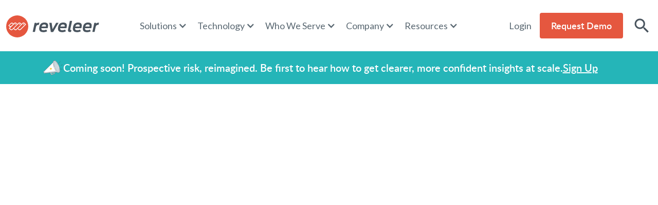

--- FILE ---
content_type: text/html
request_url: https://www.reveleer.com/who-we-serve/provider-solutions
body_size: 18261
content:
<!DOCTYPE html><!-- Last Published: Fri Jan 16 2026 23:49:33 GMT+0000 (Coordinated Universal Time) --><html data-wf-domain="www.reveleer.com" data-wf-page="68c3540b68b8fea92f366d78" data-wf-site="66ba7aa7b4a4165b6cfbae6b" lang="en"><head><meta charset="utf-8"/><title>Healthcare Provider Solution Software for Value-Based Care</title><meta content="Reveleer’s technology helps providers thrive in value-based care. Get real-time insights, unify data, and improve performance. Request a demo today." name="description"/><meta content="Healthcare Provider Solution Software for Value-Based Care" property="og:title"/><meta content="Reveleer’s technology helps providers thrive in value-based care. Get real-time insights, unify data, and improve performance. Request a demo today." property="og:description"/><meta content="https://cdn.prod.website-files.com/66ba7aa7b4a4165b6cfbae6b/68fac0a922e2688e8b2d40fa_clinical-inteligence-open-graph.jpg" property="og:image"/><meta content="Healthcare Provider Solution Software for Value-Based Care" property="twitter:title"/><meta content="Reveleer’s technology helps providers thrive in value-based care. Get real-time insights, unify data, and improve performance. Request a demo today." property="twitter:description"/><meta property="og:type" content="website"/><meta content="summary_large_image" name="twitter:card"/><meta content="width=device-width, initial-scale=1" name="viewport"/><link href="https://cdn.prod.website-files.com/66ba7aa7b4a4165b6cfbae6b/css/reveleer.shared.f60a290a5.min.css" rel="stylesheet" type="text/css" integrity="sha384-9gopClnWre/lbN5PIExhEcQ/6C2W6JpoaWYkGKhogipIUiU6XyFOVxs7VaavXVur" crossorigin="anonymous"/><style>html.w-mod-js:not(.w-mod-ix3) :is(.dropdown-link_new-sparkle-1, .dropdown-link_new-sparkle-2) {visibility: hidden !important;}</style><link href="https://fonts.googleapis.com" rel="preconnect"/><link href="https://fonts.gstatic.com" rel="preconnect" crossorigin="anonymous"/><script src="https://ajax.googleapis.com/ajax/libs/webfont/1.6.26/webfont.js" type="text/javascript"></script><script type="text/javascript">WebFont.load({  google: {    families: ["Lato:100,100italic,300,300italic,400,400italic,700,700italic,900,900italic","Merriweather:300,300italic,400,400italic,700,700italic,900,900italic"]  }});</script><script type="text/javascript">!function(o,c){var n=c.documentElement,t=" w-mod-";n.className+=t+"js",("ontouchstart"in o||o.DocumentTouch&&c instanceof DocumentTouch)&&(n.className+=t+"touch")}(window,document);</script><link href="https://cdn.prod.website-files.com/66ba7aa7b4a4165b6cfbae6b/66bae1ab0003dbed07488c0a_reveleer-favicon.png" rel="shortcut icon" type="image/x-icon"/><link href="https://cdn.prod.website-files.com/66ba7aa7b4a4165b6cfbae6b/66bae1b3b376edd63804af88_reveleer-web-clip.png" rel="apple-touch-icon"/><link href="https://www.reveleer.com/who-we-serve/provider-solutions" rel="canonical"/><script async="" src="https://www.googletagmanager.com/gtag/js?id=G-8983BFCXQN"></script><script type="text/javascript">window.dataLayer = window.dataLayer || [];function gtag(){dataLayer.push(arguments);}gtag('set', 'developer_id.dZGVlNj', true);gtag('js', new Date());gtag('config', 'G-8983BFCXQN');</script><!-- Google Tag Manager -->
<script>(function(w,d,s,l,i){w[l]=w[l]||[];w[l].push({'gtm.start':
new Date().getTime(),event:'gtm.js'});var f=d.getElementsByTagName(s)[0],
j=d.createElement(s),dl=l!='dataLayer'?'&l='+l:'';j.async=true;j.src=
'https://www.googletagmanager.com/gtm.js?id='+i+dl;f.parentNode.insertBefore(j,f);
})(window,document,'script','dataLayer','GTM-T8XXHZ82');</script>
<!-- End Google Tag Manager -->


<meta name="google-site-verification" content="g6PzSxiQZs5Z2hBVmoi-baHw6leHrgPRcKC8rPmVb9c" />

<style>
*{
-webkit-font-smoothing: antialiased; 
-moz-osx-font-smoothing: grayscale;
}
</style>

<!-- Start of HubSpot Embed Code -->
<script type="text/javascript" id="hs-script-loader" async defer src="//js.hs-scripts.com/125388.js"></script>
<!-- End of HubSpot Embed Code --><script src="https://cdn.prod.website-files.com/66ba7aa7b4a4165b6cfbae6b%2F6544eda5f000985a163a8687%2F67a37682fa6384b6c6188d3d%2Ffinsweetcomponentsconfig-1.0.9.js" type="module" async="" siteId="66ba7aa7b4a4165b6cfbae6b" finsweet="components"></script></head><body><div class="page-wrapper"><nav data-w-id="c29b752a-3c57-207a-630e-d1e7113299a0" class="header"><div class="wrapper-text header"><div class="header-main"><a href="/" class="header-logo w-inline-block"><img src="https://cdn.prod.website-files.com/66ba7aa7b4a4165b6cfbae6b/66baeb075a3428e6256cc0c4_reveleer-logo.svg" loading="lazy" alt="Value-based care software provider" class="brand-logo"/></a><div id="w-node-c29b752a-3c57-207a-630e-d1e7113299a5-113299a0" class="nav"><div data-hover="true" data-delay="0" data-w-id="c29b752a-3c57-207a-630e-d1e7113299a8" class="w-dropdown"><div class="dropdown-toggle w-dropdown-toggle"><a href="/solutions" class="nav-link w-inline-block"><div>Solutions</div><div class="dropdown-arrow w-icon-dropdown-toggle"></div></a></div><nav class="dropdown-list is-wide w-dropdown-list"><a href="/solutions/clinical-intelligence" class="dropdown-link w-dropdown-link">Clinical Intelligence</a><link rel="prefetch" href="/solutions/clinical-intelligence"/><a href="/solutions/member-management" class="dropdown-link w-dropdown-link">Member Management</a><link rel="prefetch" href="/solutions/member-management"/><a href="/solutions/quality-improvement" class="dropdown-link w-dropdown-link">Quality Improvement</a><link rel="prefetch" href="/solutions/quality-improvement"/><a href="/solutions/hedis-audit-abstraction" class="dropdown-link is-new w-inline-block"><div>&gt; HEDIS Audit</div></a><link rel="prefetch" href="/solutions/hedis-audit-abstraction"/><a href="/solutions/provider-directory-profile-validation" class="dropdown-link is-new w-inline-block"><div>&gt; Provider Profile Validation</div></a><link rel="prefetch" href="/solutions/provider-directory-profile-validation"/><a href="/solutions/risk-adjustment" class="dropdown-link w-dropdown-link">Risk Adjustment</a><link rel="prefetch" href="/solutions/risk-adjustment"/><a href="/solutions/radv-audit" class="dropdown-link is-new w-inline-block"><div>&gt; RADV Audit</div></a><link rel="prefetch" href="/solutions/radv-audit"/><a href="/services" class="dropdown-link w-dropdown-link">Services</a><link rel="prefetch" href="/services"/></nav></div><div data-hover="true" data-delay="0" data-w-id="4e98c5c8-64ea-3960-b499-c0572388be91" class="w-dropdown"><div class="dropdown-toggle w-dropdown-toggle"><a href="/technology" class="nav-link w-inline-block"><div class="text-block-4">Technology</div><div class="dropdown-arrow w-icon-dropdown-toggle"></div></a></div><nav class="dropdown-list w-dropdown-list"><a href="/technology/ai" class="dropdown-link w-dropdown-link">AI</a><link rel="prefetch" href="/technology/ai"/><a href="/technology/patient-index" class="dropdown-link w-dropdown-link">Patient Index</a><link rel="prefetch" href="/technology/patient-index"/><a href="/technology/retrieval" class="dropdown-link w-dropdown-link">Retrieval</a><link rel="prefetch" href="/technology/retrieval"/><a href="/technology/security" class="dropdown-link w-dropdown-link">Security</a><link rel="prefetch" href="/technology/security"/></nav></div><div data-hover="true" data-delay="0" data-w-id="b2b6cd1a-9c56-0371-3ff7-13e3f32d1be8" class="w-dropdown"><div class="dropdown-toggle w-dropdown-toggle"><a href="/who-we-serve" class="nav-link w-inline-block"><div class="text-block-4">Who We Serve</div><div class="dropdown-arrow w-icon-dropdown-toggle"></div></a></div><nav class="dropdown-list w-dropdown-list"><a href="/who-we-serve/payer-solutions" class="dropdown-link w-dropdown-link">Payers</a><link rel="prefetch" href="/who-we-serve/payer-solutions"/><a href="/who-we-serve/provider-solutions" aria-current="page" class="dropdown-link w-dropdown-link w--current">Providers</a><link rel="prefetch" href="/who-we-serve/provider-solutions"/></nav></div><div data-hover="true" data-delay="0" data-w-id="af2eced0-c758-8612-714d-6e35cdf151c2" class="w-dropdown"><div class="dropdown-toggle w-dropdown-toggle"><a href="/company" class="nav-link w-inline-block"><div>Company</div><div class="dropdown-arrow w-icon-dropdown-toggle"></div></a></div><nav class="dropdown-list w-dropdown-list"><a href="/company/leadership-team" class="dropdown-link w-dropdown-link">Leadership Team</a><link rel="prefetch" href="/company/leadership-team"/><a href="/company/board-of-directors" class="dropdown-link w-dropdown-link">Board of Directors</a><link rel="prefetch" href="/company/board-of-directors"/><a href="/company/news" class="dropdown-link w-dropdown-link">News</a><link rel="prefetch" href="/company/news"/><a href="/careers" class="dropdown-link w-dropdown-link">Careers</a><link rel="prefetch" href="/careers"/><a href="/company/contact" class="dropdown-link w-dropdown-link">Contact</a><link rel="prefetch" href="/company/contact"/></nav></div><div data-hover="true" data-delay="0" data-w-id="92118dc8-c1ab-8bd8-f29e-11e0cfeaf1fa" class="w-dropdown"><div class="dropdown-toggle w-dropdown-toggle"><a href="/resources" class="nav-link w-inline-block"><div>Resources</div><div class="dropdown-arrow w-icon-dropdown-toggle"></div></a></div><nav class="dropdown-list w-dropdown-list"><a href="/resources/articles" class="dropdown-link w-dropdown-link">Articles</a><a href="/resources/case-studies" class="dropdown-link w-dropdown-link">Case Studies</a><a href="/resources/events" class="dropdown-link w-dropdown-link">Events</a><a href="/resources/guides" class="dropdown-link w-dropdown-link">Guides</a><a data-animate="sparkle-hover" href="/reports/state-of-technology-in-value-based-care" class="dropdown-link is-new w-inline-block"><div>Reports</div></a><a href="/resources/podcasts" class="dropdown-link w-dropdown-link">Podcasts</a><a href="/resources/webinars" class="dropdown-link w-dropdown-link">Webinars</a></nav></div></div><div id="w-node-c29b752a-3c57-207a-630e-d1e7113299ba-113299a0" class="nav-actions"><a href="https://platform.reveleer.com/login" class="nav-link login">Login</a><link rel="prerender" href="https://platform.reveleer.com/login"/><a href="/request-demo" class="button is-new w-inline-block"><div>Request Demo</div></a><link rel="prerender" href="/request-demo"/><a href="/search" class="search-link w-inline-block"><img loading="lazy" src="https://cdn.prod.website-files.com/66ba7aa7b4a4165b6cfbae6b/6787ba6858ec0dc6e45236e6_Icons%20(3).svg" alt="Magnifying glass icon" class="search-icon _2"/></a></div><div data-w-id="1ffe744b-4da9-79b6-515c-dfd9058213dd" class="nav-menu-icon"><img src="https://cdn.prod.website-files.com/66ba7aa7b4a4165b6cfbae6b/66cb7d28ae311d616e961078_icon-menu.svg" loading="lazy" width="32" height="32" alt="A menu icon"/></div></div></div><div class="mobile-nav"><div class="mobile-nav-content"><div class="header-main"><a href="/" class="header-logo w-inline-block"><img src="https://cdn.prod.website-files.com/66ba7aa7b4a4165b6cfbae6b/66baeb075a3428e6256cc0c4_reveleer-logo.svg" loading="lazy" alt="Value-based care software provider" class="brand-logo"/></a><img src="https://cdn.prod.website-files.com/66ba7aa7b4a4165b6cfbae6b/66c417480c3868d382b77826_icon-x-letter.svg" loading="lazy" data-w-id="67da5f32-05da-d1a8-8519-d77372edd534" alt="X letter" class="close-icon"/></div><div class="mobile-nav-links"><a href="/search" class="search-link w-inline-block"><img loading="lazy" src="https://cdn.prod.website-files.com/66ba7aa7b4a4165b6cfbae6b/6787ba6858ec0dc6e45236e6_Icons%20(3).svg" alt="Magnifying glass icon" class="search-icon _2"/><div>Search</div></a><a href="/solutions" class="mobile-nav-link">Solutions</a><a href="/solutions/clinical-intelligence" class="mobile-nav-link indent">Clinical Intelligence</a><a href="/solutions/member-management" class="mobile-nav-link indent">Member Management</a><a href="/solutions/quality-improvement" class="mobile-nav-link indent">Quality Improvement</a><a href="/solutions/hedis-audit-abstraction" class="mobile-nav-link indent">&gt; HEDIS Audit</a><a href="/solutions/provider-directory-profile-validation" class="mobile-nav-link indent">&gt; Provider Profile Validation</a><a href="/solutions/risk-adjustment" class="mobile-nav-link indent">Risk Adjustment</a><a href="/solutions/radv-audit" class="mobile-nav-link indent">&gt; RADV Audit</a><a href="/services" class="mobile-nav-link indent">Services</a><a href="/technology" class="mobile-nav-link">Technology</a><a href="/technology/ai" class="mobile-nav-link indent">AI</a><a href="/technology/patient-index" class="mobile-nav-link indent">Patient Index</a><a href="/technology/retrieval" class="mobile-nav-link indent">Retrieval</a><a href="/technology/security" class="mobile-nav-link indent">Security</a><a href="/who-we-serve" class="mobile-nav-link">Who We Serve</a><a href="/who-we-serve/payer-solutions" class="mobile-nav-link indent">Payers</a><a href="/who-we-serve/provider-solutions" aria-current="page" class="mobile-nav-link indent w--current">Providers</a><a href="/company" class="mobile-nav-link">Company</a><a href="/company/leadership-team" class="mobile-nav-link indent">Leadership Team</a><a href="/company/board-of-directors" class="mobile-nav-link indent">Board of Directors</a><a href="/company/news" class="mobile-nav-link indent">News</a><a href="https://reveleer.breezy.hr" target="_blank" class="mobile-nav-link indent">Careers</a><a href="/company/contact" class="mobile-nav-link indent">Contact</a><a href="/resources" class="mobile-nav-link">Resources</a><a href="/resources/articles" class="mobile-nav-link indent">Articles</a><a href="/resources/case-studies" class="mobile-nav-link indent">Case Studies</a><a href="/resources/podcasts" class="mobile-nav-link indent">Podcasts</a><a href="/resources/events" class="mobile-nav-link indent">Events</a><a href="/resources/webinars" class="mobile-nav-link indent">Webinars</a><a href="/request-demo" class="mobile-nav-link">Request Demo</a></div></div></div><a href="https://go.reveleer.com/prospective-risk-launch/announcement" target="_blank" class="banner_element w-inline-block"><div class="padding-global"><div class="banner_layout"><img loading="lazy" src="https://cdn.prod.website-files.com/66ba7aa7b4a4165b6cfbae6b/6806bb0caaf6dc339f9ac83c_Megaphone%20Cheer%20Icon.svg" alt="Megaphone icon" class="banner_icon"/><p class="no-margin-top---white is-large">Coming soon! Prospective risk, reimagined. Be first to hear how to get clearer, more confident insights at scale.</p><p class="no-margin-top---white is-large is-underline">Sign Up</p></div></div></a><link rel="prefetch" href="https://go.reveleer.com/prospective-risk-launch/announcement"/><div class="global-styles w-embed"><style>
.w-form-label{
	font-weight:unset !important;
}
</style></div></nav><main class="main-wrapper"><div class="section first"><div class="wrapper-image"><div data-w-id="0a292c93-fedb-bdb5-048c-8b109f5e5086" style="-webkit-transform:translate3d(0, 60px, 0) scale3d(1, 1, 1) rotateX(0) rotateY(0) rotateZ(0) skew(0, 0);-moz-transform:translate3d(0, 60px, 0) scale3d(1, 1, 1) rotateX(0) rotateY(0) rotateZ(0) skew(0, 0);-ms-transform:translate3d(0, 60px, 0) scale3d(1, 1, 1) rotateX(0) rotateY(0) rotateZ(0) skew(0, 0);transform:translate3d(0, 60px, 0) scale3d(1, 1, 1) rotateX(0) rotateY(0) rotateZ(0) skew(0, 0);opacity:0" class="hero-banner for-header"><div class="hero-headings smaller no-max-width-2"><div class="hero-h5">Healthcare Provider Solutions</div><h1 class="hero-h1 solutions-page">Your solution for clarity and growth in value-based care</h1><div class="button-group mar-top-hero align-left"><a href="https://www.reveleer.com/solutions" class="button is-new w-button">Explore Platform</a><a href="#demo-section" class="button is-new-secondary w-button">Request Demo</a></div></div><div class="solutions_absolute"><img src="https://cdn.prod.website-files.com/66ba7aa7b4a4165b6cfbae6b/68b89d92619fd3ffa0f7289c_Clinical-Intel-hero.svg" loading="lazy" width="Auto" alt="" class="image_solutions"/></div></div></div></div><div class="section first"></div><div class="section_stats"><div class="padding-global padding-section-medium"><div class="container-medium"><div class="case-studies_stats-wrapper is-no-spacing"><div class="case-studies_stats-col _2"><div class="stats_heading">2.5X productivity</div><div class="text-stats-desc">Boost productivity up to 2.5X with AI-powered care gap identification.<br/></div></div><div class="case-studies_stats-col _2"><div class="stats_heading"><strong><em>↑</em></strong> 62% address rate</div><div class="text-stats-desc">Increase provider address rate up to 62% through visit-aligned insights.<br/></div></div><div class="case-studies_stats-col _2"><div class="stats_heading">6X ROI</div><div class="text-stats-desc">Drive revenue growth with up to 6X return on investment (ROI). </div></div></div></div></div></div><section class="section is-0-padding"><div class="padding-global"><div class="wrapper-text"><h2 data-w-id="0a292c93-fedb-bdb5-048c-8b109f5e5096" style="-webkit-transform:translate3d(0, 60px, 0) scale3d(1, 1, 1) rotateX(0) rotateY(0) rotateZ(0) skew(0, 0);-moz-transform:translate3d(0, 60px, 0) scale3d(1, 1, 1) rotateX(0) rotateY(0) rotateZ(0) skew(0, 0);-ms-transform:translate3d(0, 60px, 0) scale3d(1, 1, 1) rotateX(0) rotateY(0) rotateZ(0) skew(0, 0);transform:translate3d(0, 60px, 0) scale3d(1, 1, 1) rotateX(0) rotateY(0) rotateZ(0) skew(0, 0);opacity:0" class="section-header">Healthcare provider software built for your organization</h2><div class="max-width-1280"><p data-w-id="0a292c93-fedb-bdb5-048c-8b109f5e5099" style="-webkit-transform:translate3d(0, 60px, 0) scale3d(1, 1, 1) rotateX(0) rotateY(0) rotateZ(0) skew(0, 0);-moz-transform:translate3d(0, 60px, 0) scale3d(1, 1, 1) rotateX(0) rotateY(0) rotateZ(0) skew(0, 0);-ms-transform:translate3d(0, 60px, 0) scale3d(1, 1, 1) rotateX(0) rotateY(0) rotateZ(0) skew(0, 0);transform:translate3d(0, 60px, 0) scale3d(1, 1, 1) rotateX(0) rotateY(0) rotateZ(0) skew(0, 0);opacity:0" class="section-desc center-desktop text-size-medium">Transform complexity into confidence for your healthcare organization and drive growth in value-based care outcomes.</p></div><div class="benefit-list _2x1 for-solutions risk-adjustment"><div id="w-node-_0a292c93-fedb-bdb5-048c-8b109f5e509c-2f366d78" data-w-id="0a292c93-fedb-bdb5-048c-8b109f5e509c" style="-webkit-transform:translate3d(0, 60px, 0) scale3d(1, 1, 1) rotateX(0) rotateY(0) rotateZ(0) skew(0, 0);-moz-transform:translate3d(0, 60px, 0) scale3d(1, 1, 1) rotateX(0) rotateY(0) rotateZ(0) skew(0, 0);-ms-transform:translate3d(0, 60px, 0) scale3d(1, 1, 1) rotateX(0) rotateY(0) rotateZ(0) skew(0, 0);transform:translate3d(0, 60px, 0) scale3d(1, 1, 1) rotateX(0) rotateY(0) rotateZ(0) skew(0, 0);opacity:0" class="benefit-item first"><img src="https://cdn.prod.website-files.com/66ba7aa7b4a4165b6cfbae6b/68cb27a4b1ca09855184e053_Stethoscope%20Heart%20Icon.svg" loading="lazy" alt="" class="icon"/><h4 class="benefit-item-title size-24">Risk bearing provider groups</h4><p class="benefit-item-desc is-providers">Risk-bearing provider groups, IPAs, and ACOs face complex EHRs, contracts, and reporting demands. With multi-source insights delivered seamlessly, teams gain actionable gap lists and targeted advisories that drive contract success and shared savings.</p></div><div id="w-node-_0a292c93-fedb-bdb5-048c-8b109f5e50a2-2f366d78" data-w-id="0a292c93-fedb-bdb5-048c-8b109f5e50a2" style="-webkit-transform:translate3d(0, 60px, 0) scale3d(1, 1, 1) rotateX(0) rotateY(0) rotateZ(0) skew(0, 0);-moz-transform:translate3d(0, 60px, 0) scale3d(1, 1, 1) rotateX(0) rotateY(0) rotateZ(0) skew(0, 0);-ms-transform:translate3d(0, 60px, 0) scale3d(1, 1, 1) rotateX(0) rotateY(0) rotateZ(0) skew(0, 0);transform:translate3d(0, 60px, 0) scale3d(1, 1, 1) rotateX(0) rotateY(0) rotateZ(0) skew(0, 0);opacity:0" class="benefit-item"><img src="https://cdn.prod.website-files.com/66ba7aa7b4a4165b6cfbae6b/68cb27aba0bc318b4bae9faa_Insurance%20Icon.svg" loading="lazy" alt="" class="icon"/><h4 class="benefit-item-title size-24">Integrated delivery networks</h4><p class="benefit-item-desc is-providers">For large health systems with broad patient populations, Reveleer unifies disparate data and delivers insights directly into the EHR workflow. Our solutions support systemwide gap closure and risk documentation at scale, so quality and compliance never lag behind performance.</p></div><div id="w-node-_0a292c93-fedb-bdb5-048c-8b109f5e50a8-2f366d78" data-w-id="0a292c93-fedb-bdb5-048c-8b109f5e50a8" style="-webkit-transform:translate3d(0, 60px, 0) scale3d(1, 1, 1) rotateX(0) rotateY(0) rotateZ(0) skew(0, 0);-moz-transform:translate3d(0, 60px, 0) scale3d(1, 1, 1) rotateX(0) rotateY(0) rotateZ(0) skew(0, 0);-ms-transform:translate3d(0, 60px, 0) scale3d(1, 1, 1) rotateX(0) rotateY(0) rotateZ(0) skew(0, 0);transform:translate3d(0, 60px, 0) scale3d(1, 1, 1) rotateX(0) rotateY(0) rotateZ(0) skew(0, 0);opacity:0" class="benefit-item"><img src="https://cdn.prod.website-files.com/66ba7aa7b4a4165b6cfbae6b/68d1c30aae05376f8d5f6fef_Icon-provider-enablement-organizations.svg" loading="lazy" alt="" class="icon"/><h4 class="benefit-item-title size-24">Provider enablement groups</h4><p class="benefit-item-desc is-providers">Spanning rural, urban, or multi-state networks, provider enablers remain force multipliers despite facing varied IT capacities and diverse EHRs. Reveleer bridges the technology divide to deliver ready-to-use gap lists, outcome reports, and audit support; yielding results without the need for new infrastructure.</p></div></div></div><div class="spacer-xxlarge"></div></div></section><div class="section is-0-padding"><div class="padding-global"><div class="container-large"><div data-delay="4000" data-animation="slide" class="slideshow is-providers w-slider" data-autoplay="true" data-easing="ease-in-out" style="opacity:0" data-hide-arrows="false" data-disable-swipe="false" data-w-id="6f0c19c7-f9a7-5eb7-babb-a4b857a9a07a" data-autoplay-limit="0" data-nav-spacing="8" data-duration="750" data-infinite="true"><div class="w-slider-mask"><div class="w-slide"><div class="slide is-providers"><div class="slider_2-col"><div class="solutions-form-left"><h3>For operational leaders </h3><p>VPs of population health as well as directors of quality, compliance, and strategy are the architects of organization-wide performance. Reveleer unifies data from all corners of the enterprise and elevates quality and risk compliance for enhanced population health performance.</p></div><img src="https://cdn.prod.website-files.com/66ba7aa7b4a4165b6cfbae6b/68d34e3617481c1b41b5433e_Trainee%20-%20Standing%20Reading.svg" loading="lazy" id="w-node-bd71feea-f597-5dc0-999c-d12de667fb66-2f366d78" alt="" class="slider_character is-flip"/></div></div></div><div class="w-slide"><div class="slide is-providers"><div class="slider_2-col"><div class="solutions-form-left"><h3>For clinical leaders</h3><p>Chief medical officers, medical directors, and clinical executives face the daily challenge of balancing patient outcomes with administrative demands. With Reveleer, gain visit-relevant insights directly in the EHR, automated evidence for audit confidence, and tools that reduce distraction.</p></div><img src="https://cdn.prod.website-files.com/66ba7aa7b4a4165b6cfbae6b/68d421edb41ee66fd079595c_Provider%20(Records%20Office)%20-%20Standing%20Busy.svg" loading="lazy" id="w-node-_4a75231b-13bd-acec-fb63-2c6e0dc4bd01-2f366d78" alt="" class="slider_character is-flip"/></div></div></div><div class="w-slide"><div class="slide is-providers"><div class="slider_2-col"><div class="solutions-form-left"><h3>For financial executives</h3><p>Chief financial officers steward organizational sustainability while facing the challenges of shifting benchmarks and varying contract models. Reveleer delivers clear, real-time insights into contract performance and risk-adjusted revenue with built-in controls for compliance and reporting.</p></div><img src="https://cdn.prod.website-files.com/66ba7aa7b4a4165b6cfbae6b/68d421e0846c00cb6a079321_Client%20-%20Business%20man%20-%20standing.svg" loading="lazy" id="w-node-_6a8062ad-c4ce-becb-f6be-e851e8628441-2f366d78" alt="" class="slider_character is-flip"/></div></div></div></div><div class="page-arrow left w-slider-arrow-left"><img src="https://cdn.prod.website-files.com/66ba7aa7b4a4165b6cfbae6b/66c6b3808e4f7dd3663228a1_icon-page-prev.svg" loading="lazy" alt="Previous icon"/></div><div class="page-arrow w-slider-arrow-right"><img src="https://cdn.prod.website-files.com/66ba7aa7b4a4165b6cfbae6b/66c6b3801afa8b8a10c52a27_icon-page-next.svg" loading="lazy" alt="Next icon"/></div><div class="slideshow-pager w-slider-nav w-slider-nav-invert w-round"></div></div></div><div class="spacer-huge"></div></div></div><section class="section bg-alternate"><div class="wrapper-text"><div class="half-grid middle gap-5"><div data-w-id="0a292c93-fedb-bdb5-048c-8b109f5e50b1" style="-webkit-transform:translate3d(0, 60px, 0) scale3d(1, 1, 1) rotateX(0) rotateY(0) rotateZ(0) skew(0, 0);-moz-transform:translate3d(0, 60px, 0) scale3d(1, 1, 1) rotateX(0) rotateY(0) rotateZ(0) skew(0, 0);-ms-transform:translate3d(0, 60px, 0) scale3d(1, 1, 1) rotateX(0) rotateY(0) rotateZ(0) skew(0, 0);transform:translate3d(0, 60px, 0) scale3d(1, 1, 1) rotateX(0) rotateY(0) rotateZ(0) skew(0, 0);opacity:0" class="half-column for-video"><div class="home-video-embed w-embed"><video controls playsinline width="100%" poster="https://go.reveleer.com/hubfs/Reveleer-Risk-Adjustment.png">
  <source src="https://go.reveleer.com/hubfs/Reveleeer-Risk-Adjustment--250319.mp4" type="video/mp4">
  Your browser does not support the video tag.
</video></div></div><div id="w-node-_0a292c93-fedb-bdb5-048c-8b109f5e50b3-2f366d78" class="half-column left"><h3 data-w-id="0a292c93-fedb-bdb5-048c-8b109f5e50b4" style="-webkit-transform:translate3d(0, 60px, 0) scale3d(1, 1, 1) rotateX(0) rotateY(0) rotateZ(0) skew(0, 0);-moz-transform:translate3d(0, 60px, 0) scale3d(1, 1, 1) rotateX(0) rotateY(0) rotateZ(0) skew(0, 0);-ms-transform:translate3d(0, 60px, 0) scale3d(1, 1, 1) rotateX(0) rotateY(0) rotateZ(0) skew(0, 0);transform:translate3d(0, 60px, 0) scale3d(1, 1, 1) rotateX(0) rotateY(0) rotateZ(0) skew(0, 0);opacity:0">Patient care insights without leaving the EHR</h3><p data-w-id="0a292c93-fedb-bdb5-048c-8b109f5e50b6" style="-webkit-transform:translate3d(0, 60px, 0) scale3d(1, 1, 1) rotateX(0) rotateY(0) rotateZ(0) skew(0, 0);-moz-transform:translate3d(0, 60px, 0) scale3d(1, 1, 1) rotateX(0) rotateY(0) rotateZ(0) skew(0, 0);-ms-transform:translate3d(0, 60px, 0) scale3d(1, 1, 1) rotateX(0) rotateY(0) rotateZ(0) skew(0, 0);transform:translate3d(0, 60px, 0) scale3d(1, 1, 1) rotateX(0) rotateY(0) rotateZ(0) skew(0, 0);opacity:0" class="section-desc">Clinicians gain instant access to care gaps, suspect conditions, and value-based care program performance directly within their existing workflow. With consolidated workflows and reduced manual chart reviews, providers can focus on accurate documentation and patient care instead of administrative tasks.</p><div data-w-id="0a292c93-fedb-bdb5-048c-8b109f5e50b8" style="-webkit-transform:translate3d(0, 60px, 0) scale3d(1, 1, 1) rotateX(0) rotateY(0) rotateZ(0) skew(0, 0);-moz-transform:translate3d(0, 60px, 0) scale3d(1, 1, 1) rotateX(0) rotateY(0) rotateZ(0) skew(0, 0);-ms-transform:translate3d(0, 60px, 0) scale3d(1, 1, 1) rotateX(0) rotateY(0) rotateZ(0) skew(0, 0);transform:translate3d(0, 60px, 0) scale3d(1, 1, 1) rotateX(0) rotateY(0) rotateZ(0) skew(0, 0);opacity:0" class="margin-top-48"><a href="#demo-section" class="button is-new w-button">Learn More</a></div></div></div></div></section><section class="section top-padding-only"><div class="wrapper-text"><div class="max-width-960"><h2 data-w-id="0a292c93-fedb-bdb5-048c-8b109f5e50be" style="-webkit-transform:translate3d(0, 60px, 0) scale3d(1, 1, 1) rotateX(0) rotateY(0) rotateZ(0) skew(0, 0);-moz-transform:translate3d(0, 60px, 0) scale3d(1, 1, 1) rotateX(0) rotateY(0) rotateZ(0) skew(0, 0);-ms-transform:translate3d(0, 60px, 0) scale3d(1, 1, 1) rotateX(0) rotateY(0) rotateZ(0) skew(0, 0);transform:translate3d(0, 60px, 0) scale3d(1, 1, 1) rotateX(0) rotateY(0) rotateZ(0) skew(0, 0);opacity:0" class="section-header">National health network advances risk-based analytics and workflows</h2></div><div class="max-width-1280"><p data-w-id="0a292c93-fedb-bdb5-048c-8b109f5e50c1" style="-webkit-transform:translate3d(0, 60px, 0) scale3d(1, 1, 1) rotateX(0) rotateY(0) rotateZ(0) skew(0, 0);-moz-transform:translate3d(0, 60px, 0) scale3d(1, 1, 1) rotateX(0) rotateY(0) rotateZ(0) skew(0, 0);-ms-transform:translate3d(0, 60px, 0) scale3d(1, 1, 1) rotateX(0) rotateY(0) rotateZ(0) skew(0, 0);transform:translate3d(0, 60px, 0) scale3d(1, 1, 1) rotateX(0) rotateY(0) rotateZ(0) skew(0, 0);opacity:0" class="section-desc center-desktop text-size-medium">A nationally recognized health network reduced labor costs by employing Reveleer’s AI technology to power value-based care analytics, workflows, and documentation.</p></div><div class="stats-block"><div class="stats-items"><div class="stat-item"><img src="https://cdn.prod.website-files.com/66ba7aa7b4a4165b6cfbae6b/68cb27aba0bc318b4bae9faa_Insurance%20Icon.svg" loading="lazy" alt="" class="icon"/><div class="stat-content"><h4 class="stat-heading">650,000 lives served</h4><p class="stat-paragraph">A Florida health system faced a CDI shortage, risking compliance and reimbursement, and needed efficiency without compromising quality, accuracy, or experience.</p></div></div><div class="stat-item"><img src="https://cdn.prod.website-files.com/66ba7aa7b4a4165b6cfbae6b/67d5c9c6c13128f252774250_9-risk-adjustment-solution-icon-value-per-chart.svg" loading="lazy" alt="" class="icon"/><div class="stat-content"><h4 class="stat-heading">55% increase in HCC capture per patient</h4><p class="stat-paragraph">By combining AI and CDI resources, the health system experienced a significant increase in efficiency, making the best use of highly constrained staff time.</p></div></div><div class="stat-item"><img src="https://cdn.prod.website-files.com/66ba7aa7b4a4165b6cfbae6b/67b344d3997ded7b0d245470_rocket.svg" loading="lazy" alt="" class="icon"/><div class="stat-content"><h4 class="stat-heading">50%+ CDI efficiency improvement</h4><p class="stat-paragraph">“This is about value creation,” said the system&#x27;s Chief Medical Ofﬁcer. “We are getting better results and, at the same time, we found we were twice as efﬁcient with our CDI Nurse Professional resources.”<br/></p></div></div></div><div data-w-id="0a292c93-fedb-bdb5-048c-8b109f5e50da" style="-webkit-transform:translate3d(0, 60px, 0) scale3d(1, 1, 1) rotateX(0) rotateY(0) rotateZ(0) skew(0, 0);-moz-transform:translate3d(0, 60px, 0) scale3d(1, 1, 1) rotateX(0) rotateY(0) rotateZ(0) skew(0, 0);-ms-transform:translate3d(0, 60px, 0) scale3d(1, 1, 1) rotateX(0) rotateY(0) rotateZ(0) skew(0, 0);transform:translate3d(0, 60px, 0) scale3d(1, 1, 1) rotateX(0) rotateY(0) rotateZ(0) skew(0, 0);opacity:0" class="case-study-cta"><div class="case-study-header"><h4 class="text-color-secondary">Case Study</h4><h3>AI-powered clinical intelligence</h3></div><a href="https://www.reveleer.com/case-studies/create-efficiency-in-value-based-care" class="button is-new for-solutions w-button">Read Now</a><img src="https://cdn.prod.website-files.com/66ba7aa7b4a4165b6cfbae6b/67c1a7623e7a0d9a82ed00ec_Bird%20(EVE)%20-%20Standing.avif" loading="lazy" alt="" class="case-study-bird"/></div></div></div></section><section class="section"><div class="wrapper-text"><div class="features-section"><h2 data-w-id="0a292c93-fedb-bdb5-048c-8b109f5e50e6" style="-webkit-transform:translate3d(0, 60px, 0) scale3d(1, 1, 1) rotateX(0) rotateY(0) rotateZ(0) skew(0, 0);-moz-transform:translate3d(0, 60px, 0) scale3d(1, 1, 1) rotateX(0) rotateY(0) rotateZ(0) skew(0, 0);-ms-transform:translate3d(0, 60px, 0) scale3d(1, 1, 1) rotateX(0) rotateY(0) rotateZ(0) skew(0, 0);transform:translate3d(0, 60px, 0) scale3d(1, 1, 1) rotateX(0) rotateY(0) rotateZ(0) skew(0, 0);opacity:0" class="text-align-center">Why leading provider organizations choose Reveleer</h2><div class="feature-block"><img src="https://cdn.prod.website-files.com/66ba7aa7b4a4165b6cfbae6b/68d1cfdd049cde8346284233_Scene-Engineered-for-provider.svg" loading="lazy" id="w-node-_0a292c93-fedb-bdb5-048c-8b109f5e50e9-2f366d78" alt=""/><div class="feature-content"><h3>Engineered for provider simplicity</h3><p class="feature-paragraph">Purpose-built for providers, every workflow, dashboard, and insight is crafted for the realities of care delivery. Your <a href="https://www.reveleer.com/technology">value-based care technology</a> should meet you where you are, whether it’s launching your first value-based contracts or optimizing mature programs. <br/><br/>Reveleer consolidates everything from risk adjustment and quality to compliance and member management for every step across the value-based care continuum.<br/></p></div></div><div class="feature-block"><div class="feature-content"><h3>Effortlessly integrated</h3><p class="feature-paragraph">Reveleer’s solutions connect to your existing EHRs, including Epic, Athena, and more. By surfacing only the most relevant insights at the right moment in clinical workflows, our platform reduces provider abrasion and transforms performance on critical quality measures.</p></div><img src="https://cdn.prod.website-files.com/66ba7aa7b4a4165b6cfbae6b/67e429c1727734d151f86b01_14-risk-adjustment-solution-forecast.svg" loading="lazy" id="w-node-_0a292c93-fedb-bdb5-048c-8b109f5e50f6-2f366d78" alt=""/></div><div class="feature-block"><img src="https://cdn.prod.website-files.com/66ba7aa7b4a4165b6cfbae6b/68d1c69cbb834be5b4c084d2_Scene-Actionable-outcomes.svg" loading="lazy" id="w-node-_0a292c93-fedb-bdb5-048c-8b109f5e50f8-2f366d78" alt=""/><div class="feature-content"><h3>Actionable outcomes, not just analytics</h3><p class="feature-paragraph">Move from data overload to meaningful action by breaking down siloes and bringing the complete picture to every user. Reveleer accelerates HEDIS and Stars achievement, improves coding accuracy, and surfaces hidden RAF opportunities</p></div></div></div></div></section><section class="section bg-light-blue"><div class="wrapper-text"><div data-w-id="0a292c93-fedb-bdb5-048c-8b109f5e5100" style="-webkit-transform:translate3d(0, 60px, 0) scale3d(1, 1, 1) rotateX(0) rotateY(0) rotateZ(0) skew(0, 0);-moz-transform:translate3d(0, 60px, 0) scale3d(1, 1, 1) rotateX(0) rotateY(0) rotateZ(0) skew(0, 0);-ms-transform:translate3d(0, 60px, 0) scale3d(1, 1, 1) rotateX(0) rotateY(0) rotateZ(0) skew(0, 0);transform:translate3d(0, 60px, 0) scale3d(1, 1, 1) rotateX(0) rotateY(0) rotateZ(0) skew(0, 0);opacity:0" class="guide-block"><img src="https://cdn.prod.website-files.com/66ba7aa7b4a4165b6cfbae6b/67b3642fec601c4807c4a86f_Retriever%20-%20Standing%20Happy.svg" loading="lazy" alt="" class="guide-image"/><div class="guide-content"><h4 class="text-color-secondary">Article</h4><h3>The data dilemma: Why providers need a new EHR interoperability approach</h3><p class="guide-paragraph">Providers face mounting pressure from fragmented data, manual workflows, and compliance requirements that strain clinical efficiency. By leveraging native, AI-driven integrations with EHR systems, organizations can streamline data access, surface only the most relevant insights, and enable clinicians to spend more time delivering high-quality patient care.</p><div class="margin-top-16"><a href="https://www.reveleer.com/resource/ehr-interoperability-ai-integration" class="button is-new w-button">Read the Article</a></div></div></div></div></section><section class="section_media"><div class="padding-global padding-section-medium"><div class="wrapper-text"><h2 data-w-id="6b19259c-0bcd-93a4-0e4c-251b6be7ac7b" style="-webkit-transform:translate3d(0, 60px, 0) scale3d(1, 1, 1) rotateX(0) rotateY(0) rotateZ(0) skew(0, 0);-moz-transform:translate3d(0, 60px, 0) scale3d(1, 1, 1) rotateX(0) rotateY(0) rotateZ(0) skew(0, 0);-ms-transform:translate3d(0, 60px, 0) scale3d(1, 1, 1) rotateX(0) rotateY(0) rotateZ(0) skew(0, 0);transform:translate3d(0, 60px, 0) scale3d(1, 1, 1) rotateX(0) rotateY(0) rotateZ(0) skew(0, 0);opacity:0" class="section-header">Solutions that move healthcare forward</h2><div class="feature-list _4x1"><div data-w-id="6b19259c-0bcd-93a4-0e4c-251b6be7ac7e" style="-webkit-transform:translate3d(0, 60px, 0) scale3d(1, 1, 1) rotateX(0) rotateY(0) rotateZ(0) skew(0, 0);-moz-transform:translate3d(0, 60px, 0) scale3d(1, 1, 1) rotateX(0) rotateY(0) rotateZ(0) skew(0, 0);-ms-transform:translate3d(0, 60px, 0) scale3d(1, 1, 1) rotateX(0) rotateY(0) rotateZ(0) skew(0, 0);transform:translate3d(0, 60px, 0) scale3d(1, 1, 1) rotateX(0) rotateY(0) rotateZ(0) skew(0, 0);opacity:0" class="feature-item"><a href="/solutions/clinical-intelligence" class="feature-title-link">Clinical<br/>intelligence</a><p class="feature-desc">Surface potential diagnosis gaps at the point of care by tapping a nationwide network of clinical data to deliver a longitudinal patient compendium delivered pre-encounter.</p><div class="divider-accent company-support"></div><h6>Patient insights at the point of care.</h6><a href="/solutions/clinical-intelligence" class="item-link">Learn More →</a></div><div data-w-id="6b19259c-0bcd-93a4-0e4c-251b6be7ac8a" style="-webkit-transform:translate3d(0, 60px, 0) scale3d(1, 1, 1) rotateX(0) rotateY(0) rotateZ(0) skew(0, 0);-moz-transform:translate3d(0, 60px, 0) scale3d(1, 1, 1) rotateX(0) rotateY(0) rotateZ(0) skew(0, 0);-ms-transform:translate3d(0, 60px, 0) scale3d(1, 1, 1) rotateX(0) rotateY(0) rotateZ(0) skew(0, 0);transform:translate3d(0, 60px, 0) scale3d(1, 1, 1) rotateX(0) rotateY(0) rotateZ(0) skew(0, 0);opacity:0" class="feature-item"><a href="/solutions/member-management" class="feature-title-link">Quality<br/>improvement</a><p class="feature-desc">Proactive care delivery with data-driven analytics empowers you to identify and address high-risk patients, leading to improved quality performance and better patient outcomes.</p><div class="divider-accent company-support"></div><h6>Proactive care for better outcomes. </h6><a href="/solutions/quality-improvement" class="item-link solutions">Learn More →</a></div><div data-w-id="6b19259c-0bcd-93a4-0e4c-251b6be7ac96" style="-webkit-transform:translate3d(0, 60px, 0) scale3d(1, 1, 1) rotateX(0) rotateY(0) rotateZ(0) skew(0, 0);-moz-transform:translate3d(0, 60px, 0) scale3d(1, 1, 1) rotateX(0) rotateY(0) rotateZ(0) skew(0, 0);-ms-transform:translate3d(0, 60px, 0) scale3d(1, 1, 1) rotateX(0) rotateY(0) rotateZ(0) skew(0, 0);transform:translate3d(0, 60px, 0) scale3d(1, 1, 1) rotateX(0) rotateY(0) rotateZ(0) skew(0, 0);opacity:0" class="feature-item"><a href="/solutions/quality-improvement" class="feature-title-link">Risk<br/>adjustment </a><p class="feature-desc">Operate proactively with data-driven analytics to identify and address high-risk patients, resulting in better RAF accuracy and improved revenue transparency.</p><div class="divider-accent company-support"></div><h6>Maximize accuracy. Minimize waste.</h6><a href="/solutions/risk-adjustment" class="item-link solutions">Learn More →</a></div><div data-w-id="6b19259c-0bcd-93a4-0e4c-251b6be7aca2" style="-webkit-transform:translate3d(0, 60px, 0) scale3d(1, 1, 1) rotateX(0) rotateY(0) rotateZ(0) skew(0, 0);-moz-transform:translate3d(0, 60px, 0) scale3d(1, 1, 1) rotateX(0) rotateY(0) rotateZ(0) skew(0, 0);-ms-transform:translate3d(0, 60px, 0) scale3d(1, 1, 1) rotateX(0) rotateY(0) rotateZ(0) skew(0, 0);transform:translate3d(0, 60px, 0) scale3d(1, 1, 1) rotateX(0) rotateY(0) rotateZ(0) skew(0, 0);opacity:0" class="feature-item"><a href="/solutions/risk-adjustment" class="feature-title-link">Member<br/>management</a><p class="feature-desc">Gain a holistic view of your members with centralized data and efficient enrollment operations, reducing administrative burden and improving overall program efficiency.</p><div class="divider-accent company-support"></div><h6>A unified view for optimal care delivery. </h6><a href="/solutions/member-management" class="item-link solutions">Learn More →</a></div></div></div></div></section><section id="demo-section" class="section padding-bottom"><div id="footer-cta" class="wrapper-image"><div data-w-id="0a292c93-fedb-bdb5-048c-8b109f5e5125" style="-webkit-transform:translate3d(0, 60px, 0) scale3d(1, 1, 1) rotateX(0) rotateY(0) rotateZ(0) skew(0, 0);-moz-transform:translate3d(0, 60px, 0) scale3d(1, 1, 1) rotateX(0) rotateY(0) rotateZ(0) skew(0, 0);-ms-transform:translate3d(0, 60px, 0) scale3d(1, 1, 1) rotateX(0) rotateY(0) rotateZ(0) skew(0, 0);transform:translate3d(0, 60px, 0) scale3d(1, 1, 1) rotateX(0) rotateY(0) rotateZ(0) skew(0, 0);opacity:0" class="hero-outro middle"><div class="solutions-form-block"><div class="solutions-form-left"><h3>Reimagine what&#x27;s possible in value-based care</h3><p class="solutions-paragraph is-smaller">Reveleer partners include renowned health systems, pioneering ACOs, and enablement groups that require a solution with clinicians and outcomes at the center. Discover how Reveleer’s one platform for value-based care helps your team:</p><ul role="list" class="solutions-list"><li class="solutions-list-item">Unlock fast, audit-ready performance across hundreds of care sites</li><li class="solutions-list-item">2X the productivity of documentation specialists, without increasing administrative burden</li><li class="solutions-list-item">Standardize success across the most diverse practice environments</li></ul></div><div class="solutions-form"><h4 class="solutions_form-heading">Request a demo</h4><div class="solutions-form-embed w-embed w-script"><script charset="utf-8" type="text/javascript" src="//js.hsforms.net/forms/embed/v2.js"></script>
<script>
  hbspt.forms.create({
    portalId: "125388",
    formId: "4738af9e-1241-4f3e-903a-47a0a24a2197"
  });
</script></div></div></div></div></div></section><section class="section first"><div class="wrapper-text larger"><h2 data-w-id="0a292c93-fedb-bdb5-048c-8b109f5e513b" style="-webkit-transform:translate3d(0, 60px, 0) scale3d(1, 1, 1) rotateX(0) rotateY(0) rotateZ(0) skew(0, 0);-moz-transform:translate3d(0, 60px, 0) scale3d(1, 1, 1) rotateX(0) rotateY(0) rotateZ(0) skew(0, 0);-ms-transform:translate3d(0, 60px, 0) scale3d(1, 1, 1) rotateX(0) rotateY(0) rotateZ(0) skew(0, 0);transform:translate3d(0, 60px, 0) scale3d(1, 1, 1) rotateX(0) rotateY(0) rotateZ(0) skew(0, 0);opacity:0" class="heading-10">Healthcare provider FAQs</h2><div class="solutions-faq-block is-container"><div fs-accordion-initial="none" fs-accordion-element="group" class="fs_accordion-2_component"><div class="fs_accordion-2_embed w-embed w-script"><!-- [Finsweet Attributes] Accordion -->
<script>(()=>{var t="https://cdn.jsdelivr.net/npm/@finsweet/attributes-accordion@1/accordion.js",e=document.querySelector(`script[src="${t}"]`);e||(e=document.createElement("script"),e.async=!0,e.src=t,document.head.append(e));})();</script></div><div fs-accordion-element="accordion" class="fs_accordion-2_item"><div id="accordion-2-header-1" tabindex="0" role="button" aria-controls="accordion-2-content-1" aria-expanded="false" fs-accordion-element="trigger" class="fs_accordion-2_header"><h4 class="solutions_faq-heading">What is value-based care, and why does it matter for providers?</h4><div fs-accordion-element="arrow" class="fs_accordion-2_arrow-wrapper is-active-accordion"><div class="fs_accordion-2_icon w-embed"><svg width="23" height="14" viewBox="0 0 23 14" fill="none" xmlns="http://www.w3.org/2000/svg">
<path d="M0.750977 1.6875L11.3755 12.3123L22.0002 1.6875" stroke="#31393F" stroke-width="2"/>
</svg></div></div></div><div id="accordion-2-content-1" aria-labelledby="accordion-2-header-1" fs-accordion-element="content" class="fs_accordion-2_content"><div class="fs_accordion-2_body"><p class="fs_accordion-2_paragraph">Value-based care (VBC) is a healthcare delivery model that compensates providers for quality and outcomes, not just volume. It means better patient results, improved quality scores, and more efficient use of resources. As CMS and commercial payers accelerate the shift to VBC, providers must adapt to new documentation, compliance, and reporting requirements to maximize reimbursement and minimize risk.<br/></p></div></div></div><div fs-accordion-element="accordion" class="fs_accordion-2_item"><div id="accordion-2-header-1" tabindex="0" role="button" aria-controls="accordion-2-content-1" aria-expanded="false" fs-accordion-element="trigger" class="fs_accordion-2_header"><h4>How does Reveleer integrate with EHR systems like Epic?</h4><div fs-accordion-element="arrow" class="fs_accordion-2_arrow-wrapper is-active-accordion"><div class="fs_accordion-2_icon w-embed"><svg width="23" height="14" viewBox="0 0 23 14" fill="none" xmlns="http://www.w3.org/2000/svg">
<path d="M0.750977 1.6875L11.3755 12.3123L22.0002 1.6875" stroke="#31393F" stroke-width="2"/>
</svg></div></div></div><div id="accordion-2-content-1" aria-labelledby="accordion-2-header-1" fs-accordion-element="content" class="fs_accordion-2_content"><div class="fs_accordion-2_body"><p class="fs_accordion-2_paragraph">Reveleer offers native integration with leading EHRs, including Epic. This means clinical advisories, documentation needs, and quality gaps are surfaced directly within the provider workflow, with no extra logins or manual data entry. Providers see only the most relevant, visit-aligned insights, reducing noise and administrative burden.</p></div></div></div><div fs-accordion-element="accordion" class="fs_accordion-2_item"><div id="accordion-2-header-1" tabindex="0" role="button" aria-controls="accordion-2-content-1" aria-expanded="false" fs-accordion-element="trigger" class="fs_accordion-2_header"><h4>How does Reveleer help with compliance and audit readiness?</h4><div fs-accordion-element="arrow" class="fs_accordion-2_arrow-wrapper is-active-accordion"><div class="fs_accordion-2_icon w-embed"><svg width="23" height="14" viewBox="0 0 23 14" fill="none" xmlns="http://www.w3.org/2000/svg">
<path d="M0.750977 1.6875L11.3755 12.3123L22.0002 1.6875" stroke="#31393F" stroke-width="2"/>
</svg></div></div></div><div id="accordion-2-content-1" aria-labelledby="accordion-2-header-1" fs-accordion-element="content" class="fs_accordion-2_content"><div class="fs_accordion-2_body"><p class="fs_accordion-2_paragraph">Reveleer’s platform is built with <a href="https://www.reveleer.com/technology/security">compliance at its core</a>. Automated audit logs, real-time reporting, and up-to-date regulatory support keep organizations audit-ready. The platform tracks all actions for full traceability and ensures all suggested codes and documentation meet clinical and regulatory standards, reducing the risk of over-coding and audit penalties.</p></div></div></div><div fs-accordion-element="accordion" class="fs_accordion-2_item"><div id="accordion-2-header-1" tabindex="0" role="button" aria-controls="accordion-2-content-1" aria-expanded="false" fs-accordion-element="trigger" class="fs_accordion-2_header"><h4>How does Reveleer integrate with athenaOne EHR?</h4><div fs-accordion-element="arrow" class="fs_accordion-2_arrow-wrapper is-active-accordion"><div class="fs_accordion-2_icon w-embed"><svg width="23" height="14" viewBox="0 0 23 14" fill="none" xmlns="http://www.w3.org/2000/svg">
<path d="M0.750977 1.6875L11.3755 12.3123L22.0002 1.6875" stroke="#31393F" stroke-width="2"/>
</svg></div></div></div><div id="accordion-2-content-1" aria-labelledby="accordion-2-header-1" fs-accordion-element="content" class="fs_accordion-2_content"><div class="fs_accordion-2_body"><p class="fs_accordion-2_paragraph">Reveleer integrates directly with athenaOne EHR, surfacing real-time risk, quality, and compliance insights for providers at the point of care; no extra logins or manual data entry needed. Clinical advisories and care gaps appear within athena workflows, helping teams document accurately and close gaps fast, all while minimizing IT overhead and keeping attention on patient care.</p></div></div></div><div fs-accordion-element="accordion" class="fs_accordion-2_item"><div id="accordion-2-header-1" tabindex="0" role="button" aria-controls="accordion-2-content-1" aria-expanded="false" fs-accordion-element="trigger" class="fs_accordion-2_header"><h4>What outcomes can providers expect with Reveleer&#x27;s software?</h4><div fs-accordion-element="arrow" class="fs_accordion-2_arrow-wrapper is-active-accordion"><div class="fs_accordion-2_icon w-embed"><svg width="23" height="14" viewBox="0 0 23 14" fill="none" xmlns="http://www.w3.org/2000/svg">
<path d="M0.750977 1.6875L11.3755 12.3123L22.0002 1.6875" stroke="#31393F" stroke-width="2"/>
</svg></div></div></div><div id="accordion-2-content-1" aria-labelledby="accordion-2-header-1" fs-accordion-element="content" class="fs_accordion-2_content"><div class="fs_accordion-2_body"><div class="fs_accordion-2_paragraph w-richtext"><p>Provider organizations using Reveleer report: <br/></p><ul role="list"><li>Faster gap closure</li><li>Improved quality scores</li><li>Significant reductions in administrative burden</li><li>Higher provider trust and engagement</li><li>Measurable ROI, including improved Star Ratings and risk score accuracy</li></ul></div></div></div></div></div></div></div></section><div class="section-case-studies-related"><div class="padding-section-custom"><div class="wrapper-text"><h2 class="section-header">Related Resources</h2><div class="max-width-1280"><p data-w-id="8935c7d2-7f67-f597-2fe5-98bc2f246e4d" class="section-desc center-desktop text-size-medium">Learn how AI-powered risk adjustment technology can make all the difference in increasing speed and accuracy.</p></div><div class="post-collection for-case-studies"><div class="post-list for-case-studies"><div data-related-target="card-1" class="post-item new"><div><img data-related-target="image" loading="lazy" alt="" src="https://cdn.prod.website-files.com/66ba7aa7b4a4165b6cfbae6b/68110523604e658e16fa7f9a_Placeholder%20Image.png" class="post-thumbnail"/><div data-related-target="tag" class="post-type">This is some text inside of a div block.</div><a data-related-target="cta-link" href="#" class="post-name w-inline-block"><h5 data-related-target="heading">Heading</h5></a><p data-related-target="description" class="post-description">Lorem ipsum dolor sit amet, consectetur adipiscing elit. Suspendisse varius enim in eros elementum tristique. Duis cursus, mi quis viverra ornare, eros dolor interdum nulla, ut commodo diam libero vitae erat. Aenean faucibus nibh et justo cursus id rutrum lorem imperdiet. Nunc ut sem vitae risus tristique posuere.</p></div><a id="post-link-1" href="#" data-related-target="cta-link" class="item-link post">Learn More →</a></div><div data-related-target="card-2" class="post-item new"><div><img data-related-target="image" loading="lazy" alt="" src="https://cdn.prod.website-files.com/66ba7aa7b4a4165b6cfbae6b/68110523604e658e16fa7f9a_Placeholder%20Image.png" class="post-thumbnail"/><div data-related-target="tag" class="post-type">This is some text inside of a div block.</div><a data-related-target="cta-link" href="#" class="post-name w-inline-block"><h5 data-related-target="heading">Heading</h5></a><p data-related-target="description" class="post-description">Lorem ipsum dolor sit amet, consectetur adipiscing elit. Suspendisse varius enim in eros elementum tristique. Duis cursus, mi quis viverra ornare, eros dolor interdum nulla, ut commodo diam libero vitae erat. Aenean faucibus nibh et justo cursus id rutrum lorem imperdiet. Nunc ut sem vitae risus tristique posuere.</p></div><a id="post-link-1" href="#" data-related-target="cta-link" class="item-link post">Learn More →</a></div><div data-related-target="card-3" class="post-item new"><div><img data-related-target="image" loading="lazy" alt="" src="https://cdn.prod.website-files.com/66ba7aa7b4a4165b6cfbae6b/68110523604e658e16fa7f9a_Placeholder%20Image.png" class="post-thumbnail"/><div data-related-target="tag" class="post-type">This is some text inside of a div block.</div><a data-related-target="cta-link" href="#" class="post-name w-inline-block"><h5 data-related-target="heading">Heading</h5></a><p data-related-target="description" class="post-description">Lorem ipsum dolor sit amet, consectetur adipiscing elit. Suspendisse varius enim in eros elementum tristique. Duis cursus, mi quis viverra ornare, eros dolor interdum nulla, ut commodo diam libero vitae erat. Aenean faucibus nibh et justo cursus id rutrum lorem imperdiet. Nunc ut sem vitae risus tristique posuere.</p></div><a id="post-link-1" href="#" data-related-target="cta-link" class="item-link post">Learn More →</a></div></div></div><div class="is-hidden"><div data-related-source="url-1">https://www.reveleer.com/events/breaking-down-aco-data-on-demand-webinar</div><div data-related-source="fallback-1">https://www.reveleer.com/resource/the-roi-of-ai-powered-prospective-risk-adjustment</div><div data-related-source="url-2">https://www.reveleer.com/guides/activate-the-full-potential-of-patient-encounters</div><div data-related-source="fallback-2">https://www.reveleer.com/events/ethical-ai-in-value-based-care-on-demand-webinar        </div><div data-related-source="url-3">https://www.reveleer.com/case-studies/create-efficiency-in-value-based-care</div><div data-related-source="fallback-3">https://www.reveleer.com/resource/simplifying-hedis-season-with-intelligent-automation</div></div></div></div></div></main><div class="section last"><div data-w-id="d1e61332-b16f-93be-595d-010ff64117c6" class="footer-container"><div class="wrapper-text"><div class="w-layout-hflex footer-main"><div id="w-node-d1e61332-b16f-93be-595d-010ff64117c9-f64117b7" class="column-xs"><a href="/" class="footer-logo w-inline-block"><img src="https://cdn.prod.website-files.com/66ba7aa7b4a4165b6cfbae6b/66baeb075a3428e6256cc0c4_reveleer-logo.svg" loading="lazy" alt="Value-based care software provider" class="brand-footer"/></a><div class="footer-tagline">Delivering end-to-end solutions for value-based care.</div><div class="social-wrap"><a href="https://www.linkedin.com/company/reveleer" target="_blank" class="social-icon w-inline-block"><img src="https://cdn.prod.website-files.com/66ba7aa7b4a4165b6cfbae6b/66bd42836f0f461e79f208b2_icon-linkedin.svg" loading="lazy" alt="LinkedIn icon" height="Auto"/></a></div></div><div class="w-layout-hflex footer-links"><div class="footer-links-column"><a href="/solutions" class="footer-link category">Solutions</a><a href="/solutions/clinical-intelligence" class="footer-link">Clinical Intelligence</a><a href="/solutions/member-management" class="footer-link">Member Management</a><a href="/solutions/quality-improvement" class="footer-link">Quality Improvement</a><a id="w-node-_07a24cae-8b97-6f03-90d1-39db8006f70c-f64117b7" href="/solutions/risk-adjustment" class="footer-link">Risk Adjustment</a></div><div id="w-node-_07a24cae-8b97-6f03-90d1-39db8006f70e-f64117b7" class="footer-links-column"><a id="w-node-_07a24cae-8b97-6f03-90d1-39db8006f70f-f64117b7" href="/technology" class="footer-link category">Technology</a><a href="/technology/ai" class="footer-link">AI</a><a href="/technology/patient-index" class="footer-link">Patient Index</a><a href="/technology/retrieval" class="footer-link">Retrieval</a><a id="w-node-_07a24cae-8b97-6f03-90d1-39db8006f717-f64117b7" href="/technology/security" class="footer-link">Security</a></div><div id="w-node-_07a24cae-8b97-6f03-90d1-39db8006f719-f64117b7" class="footer-links-column"><a href="/services" class="footer-link category">Services</a></div><div id="w-node-_07a24cae-8b97-6f03-90d1-39db8006f71c-f64117b7" class="footer-links-column"><a href="/resources" class="footer-link category">Resources</a><a href="/resources/articles" class="footer-link">Articles</a><a id="w-node-_07a24cae-8b97-6f03-90d1-39db8006f727-f64117b7" href="/resources/case-studies" class="footer-link">Case Studies</a><a href="/resources/podcasts" class="footer-link">Podcasts</a><a id="w-node-_07a24cae-8b97-6f03-90d1-39db8006f729-f64117b7" href="/resources/events" class="footer-link">Events</a><a href="/resources/webinars" class="footer-link">Webinars</a></div><div id="w-node-_07a24cae-8b97-6f03-90d1-39db8006f72b-f64117b7" class="footer-links-column"><a href="/company" class="footer-link category">Company</a><a href="/company/leadership-team" class="footer-link">Leadership Team</a><a href="/company/board-of-directors" class="footer-link">Board of Directors</a><a href="/company/news" class="footer-link">News</a><a id="w-node-_07a24cae-8b97-6f03-90d1-39db8006f732-f64117b7" href="/careers" class="footer-link">Careers</a><a id="w-node-_07a24cae-8b97-6f03-90d1-39db8006f734-f64117b7" href="/company/contact" class="footer-link">Contact</a></div></div></div></div><div class="divider footer"></div><div class="wrapper-text"><div class="footer-legal"><div id="w-node-_80004063-b655-1777-6503-582a5d33507c-f64117b7" class="footer-legal-links"><a href="/cookie-policy" class="footer-link">Cookie Policy</a><div class="footer-link-divider">|</div><a href="/privacy-policy" class="footer-link">Privacy Policy</a><div class="footer-link-divider">|</div><a href="/terms-of-use" class="footer-link">Terms of Use</a></div><div class="footer-legal-copyright">Copyright ©2025 Reveleer. All rights reserved.</div></div></div></div></div></div><script src="https://d3e54v103j8qbb.cloudfront.net/js/jquery-3.5.1.min.dc5e7f18c8.js?site=66ba7aa7b4a4165b6cfbae6b" type="text/javascript" integrity="sha256-9/aliU8dGd2tb6OSsuzixeV4y/faTqgFtohetphbbj0=" crossorigin="anonymous"></script><script src="https://cdn.prod.website-files.com/66ba7aa7b4a4165b6cfbae6b/js/reveleer.schunk.36b8fb49256177c8.js" type="text/javascript" integrity="sha384-4abIlA5/v7XaW1HMXKBgnUuhnjBYJ/Z9C1OSg4OhmVw9O3QeHJ/qJqFBERCDPv7G" crossorigin="anonymous"></script><script src="https://cdn.prod.website-files.com/66ba7aa7b4a4165b6cfbae6b/js/reveleer.schunk.85cde45ac463636d.js" type="text/javascript" integrity="sha384-Xpq4xmV6D5FHSSSTr+/kVyk9ntY+cj/HBsa+en8pkKqZVSTmhZy4etTpUu6x6qw3" crossorigin="anonymous"></script><script src="https://cdn.prod.website-files.com/66ba7aa7b4a4165b6cfbae6b/js/reveleer.schunk.61b534daaaeddbc7.js" type="text/javascript" integrity="sha384-zJCHv7ItWTNHbMmm2epSn5+4tX0nIPKUmNfcwwpQKCcPP5HC9rjwYp8giICW6yEw" crossorigin="anonymous"></script><script src="https://cdn.prod.website-files.com/66ba7aa7b4a4165b6cfbae6b/js/reveleer.a98b8d33.54da768b94574268.js" type="text/javascript" integrity="sha384-2T7Z0GtqS1ogsGBfVwAWUYyA1uV2+kH+CWtfuZHeUuz5iTeD5HJlv7WTZPeAHX6J" crossorigin="anonymous"></script><script src="https://cdn.prod.website-files.com/gsap/3.14.2/gsap.min.js" type="text/javascript"></script><!-- Google Tag Manager (noscript) -->
<noscript><iframe src="https://www.googletagmanager.com/ns.html?id=GTM-T8XXHZ82"
height="0" width="0" style="display:none;visibility:hidden"></iframe></noscript>
<!-- End Google Tag Manager (noscript) -->


<!-- global related resources -->
<script>
    var Webflow = Webflow || [];
    Webflow.push(function() {
        
        // Configuration object
        const RelatedResourcesConfig = {
            // Source selectors (what to extract from fetched pages)
            sourceAttributes: {
                heading: '[data-related-source="heading"]',
                tag: '[data-related-source="tag"]',
                description: '[data-related-source="description"]',
                image: '[data-related-source="image"]'
            },
            
            // Target selectors (what to populate on current page)
            targetAttributes: {
                card: '[data-related-target^="card-"]',
                heading: '[data-related-target="heading"]',
                tag: '[data-related-target="tag"]',
                description: '[data-related-target="description"]',
                image: '[data-related-target="image"]',
                ctaLink: '[data-related-target="cta-link"]'
            },
            
            // URL sources on current page
            urlSources: [
                '[data-related-source="url-1"]',
                '[data-related-source="url-2"]',
                '[data-related-source="url-3"]'
            ],
            
            // Fallback URL sources on current page
            fallbackUrlSources: [
                '[data-related-source="fallback-1"]',
                '[data-related-source="fallback-2"]',
                '[data-related-source="fallback-3"]'
            ],
            
            // Fallback image if none found
            fallbackImage: 'https://cdn.prod.website-files.com/66ba7aa7b4a4165b6cfbae6b/67c728acaebbb3b24702c480_Reveleer-open-graph-1200x630%20(1).avif',
            
            // Request settings
            timeout: 10000
        };
    
        /**
         * Initialize the related resources functionality
         */
        function initRelatedResources() {
            console.log('Initializing Related Resources...');
            
            // Find all target cards
            const targetCards = document.querySelectorAll(RelatedResourcesConfig.targetAttributes.card);
            
            if (targetCards.length === 0) {
                console.log('No related resource cards found on this page.');
                return;
            }
            
            console.log(`Found ${targetCards.length} related resource card(s)`);
            
            // Process each card
            targetCards.forEach((card, index) => {
                const cardNumber = index + 1;
                processRelatedCard(card, cardNumber);
            });
        }
    
        /**
         * Process a single related resource card
         */
        function processRelatedCard(card, cardNumber) {
            // Get the primary URL for this card
            const urlElement = document.querySelector(RelatedResourcesConfig.urlSources[cardNumber - 1]);
            
            if (!urlElement) {
                console.warn(`No URL source found for card ${cardNumber}`);
                return;
            }
            
            const url = urlElement.textContent?.trim();
            
            if (!url || isWebflowTemplate(url)) {
                console.warn(`Primary URL for card ${cardNumber} is empty or contains Webflow template syntax, trying fallback`);
                tryFallbackUrl(card, cardNumber);
                return;
            }
            
            console.log(`Processing card ${cardNumber} with primary URL: ${url}`);
            
            // Fetch and populate the card
            fetchResourceContent(url, card, cardNumber, false);
        }
    
        /**
         * Try fallback URL for a card
         */
        function tryFallbackUrl(card, cardNumber) {
            const fallbackUrlElement = document.querySelector(RelatedResourcesConfig.fallbackUrlSources[cardNumber - 1]);
            
            if (!fallbackUrlElement) {
                console.warn(`No fallback URL found for card ${cardNumber}`);
                return;
            }
            
            const fallbackUrl = fallbackUrlElement.textContent?.trim();
            
            if (!fallbackUrl || isWebflowTemplate(fallbackUrl)) {
                console.warn(`Fallback URL for card ${cardNumber} is also empty or contains Webflow template syntax`);
                return;
            }
            
            console.log(`Using fallback URL for card ${cardNumber}: ${fallbackUrl}`);
            fetchResourceContent(fallbackUrl, card, cardNumber, true);
        }
    
        /**
         * Check if URL contains Webflow template syntax
         */
        function isWebflowTemplate(url) {
            return url.includes('{{') || url.includes('{&quot;') || url.includes('wf ');
        }
    
        /**
         * Normalize URL protocol
         */
        function normalizeUrl(url) {
            if (url.startsWith('http://') && window.location.protocol === 'https:') {
                return url.replace('http://', 'https://');
            }
            return url;
        }
    
        /**
         * Fetch content from a resource URL
         */
        function fetchResourceContent(url, card, cardNumber, isFallback = false) {
            const normalizedUrl = normalizeUrl(url);
            const urlType = isFallback ? 'fallback' : 'primary';
            
            const xhr = new XMLHttpRequest();
            xhr.open('GET', normalizedUrl, true);
            xhr.timeout = RelatedResourcesConfig.timeout;
            
            xhr.onload = function() {
                if (xhr.status >= 200 && xhr.status < 400) {
                    try {
                        parseAndPopulateCard(xhr.responseText, normalizedUrl, card, cardNumber, isFallback);
                    } catch (error) {
                        console.error(`Error parsing content for card ${cardNumber} (${urlType} URL):`, error);
                        if (!isFallback) {
                            console.log(`Trying fallback URL for card ${cardNumber}`);
                            tryFallbackUrl(card, cardNumber);
                        }
                    }
                } else {
                    console.error(`HTTP ${xhr.status} error for card ${cardNumber} (${urlType} URL): ${normalizedUrl}`);
                    if (!isFallback) {
                        console.log(`Trying fallback URL for card ${cardNumber}`);
                        tryFallbackUrl(card, cardNumber);
                    }
                }
            };
            
            xhr.onerror = function() {
                console.error(`Network error for card ${cardNumber} (${urlType} URL): ${normalizedUrl}`);
                if (!isFallback) {
                    console.log(`Trying fallback URL for card ${cardNumber}`);
                    tryFallbackUrl(card, cardNumber);
                }
            };
            
            xhr.ontimeout = function() {
                console.error(`Request timeout for card ${cardNumber} (${urlType} URL): ${normalizedUrl}`);
                if (!isFallback) {
                    console.log(`Trying fallback URL for card ${cardNumber}`);
                    tryFallbackUrl(card, cardNumber);
                }
            };
            
            xhr.send();
        }
    
        /**
         * Parse HTML response and populate card with extracted content
         */
        function parseAndPopulateCard(htmlString, url, card, cardNumber, isFallback = false) {
            const parser = new DOMParser();
            const doc = parser.parseFromString(htmlString, 'text/html');
            const urlType = isFallback ? 'fallback' : 'primary';
            
            // Extract content using source attributes
            const extractedContent = {
                heading: extractContentFromDoc(doc, RelatedResourcesConfig.sourceAttributes.heading),
                tag: extractContentFromDoc(doc, RelatedResourcesConfig.sourceAttributes.tag),
                description: extractContentFromDoc(doc, RelatedResourcesConfig.sourceAttributes.description),
                image: extractImageFromDoc(doc, RelatedResourcesConfig.sourceAttributes.image),
                url: url
            };
            
            // Debug logging to see what was extracted
            console.log(`Extracted content for card ${cardNumber} (${urlType} URL):`, {
                heading: extractedContent.heading || 'No heading found',
                tag: extractedContent.tag || 'No tag found',
                description: extractedContent.description || 'No description found',
                image: extractedContent.image ? 'Image found' : 'No image found',
                url: extractedContent.url
            });
            
            // Apply content to card
            populateCard(card, extractedContent, cardNumber);
            
            console.log(`Successfully populated card ${cardNumber} from: ${url} (${urlType} URL)`);
        }
    
        /**
         * Extract text content from document using selector
         */
        function extractContentFromDoc(doc, selector) {
            const element = doc.querySelector(selector);
            if (!element) return null;
            
            // Handle different element types
            if (element.tagName === 'META') {
                return element.getAttribute('content')?.trim() || null;
            }
            
            return element.textContent?.trim() || null;
        }
    
        /**
         * Extract image URL from document
         */
        function extractImageFromDoc(doc, selector) {
            const element = doc.querySelector(selector);
            if (!element) return null;
            
            // Handle img elements
            if (element.tagName === 'IMG') {
                return element.getAttribute('src') || null;
            }
            
            // Handle elements with image data
            const src = element.getAttribute('src') || 
                       element.getAttribute('data-src') ||
                       element.getAttribute('content');
                       
            return src?.trim() || null;
        }
    
        /**
         * Populate a card with content
         */
        function populateCard(card, content, cardNumber) {
            // Update heading
            const headingElement = card.querySelector(RelatedResourcesConfig.targetAttributes.heading);
            if (headingElement && content.heading) {
                headingElement.textContent = content.heading;
            }
            
            // Update tag/type
            const tagElement = card.querySelector(RelatedResourcesConfig.targetAttributes.tag);
            if (tagElement && content.tag) {
                tagElement.textContent = content.tag;
            }
            
            // Update description
            const descriptionElement = card.querySelector(RelatedResourcesConfig.targetAttributes.description);
            if (descriptionElement && content.description) {
                descriptionElement.textContent = content.description;
            }
            
            // Update image
            const imageElement = card.querySelector(RelatedResourcesConfig.targetAttributes.image);
            if (imageElement) {
                const imageUrl = content.image || RelatedResourcesConfig.fallbackImage;
                imageElement.setAttribute('src', imageUrl);
                imageElement.setAttribute('alt', content.heading || 'Resource image');
                
                // Handle image load errors - fallback to fallback image if current image fails
                imageElement.onerror = function() {
                    this.onerror = null;
                    if (this.src !== RelatedResourcesConfig.fallbackImage) {
                        console.warn(`Image failed to load for card ${cardNumber}: ${this.src}, using fallback image`);
                        this.src = RelatedResourcesConfig.fallbackImage;
                    } else {
                        console.error(`Fallback image also failed to load for card ${cardNumber}`);
                    }
                };
            }
            
            // Update all CTA links in the card
            const ctaLinks = card.querySelectorAll(RelatedResourcesConfig.targetAttributes.ctaLink);
            ctaLinks.forEach(link => {
                if (content.url) {
                    link.setAttribute('href', content.url);
                }
            });
        }
    
        // Initialize when DOM is ready
        if (document.readyState === 'loading') {
            document.addEventListener('DOMContentLoaded', initRelatedResources);
        } else {
            initRelatedResources();
        }
        
    });
    </script>


<!-- superscript trademark symbols -->
<script>
function wrapTrademarkSymbols() {
  // Get all text nodes in the document
  const walker = document.createTreeWalker(
    document.body,
    NodeFilter.SHOW_TEXT,
    null,
    false
  );
  
  const textNodes = [];
  let node;
  
  // Collect all text nodes
  while (node = walker.nextNode()) {
    textNodes.push(node);
  }
  
  // Process each text node
  textNodes.forEach(textNode => {
    const text = textNode.textContent;
    // Replace ® and ™ with superscript versions
    const newText = text.replace(/[®™]/g, match => `<sup>${match}</sup>`);
    
    if (newText !== text) {
      // Create a temporary element to parse the HTML
      const temp = document.createElement('span');
      temp.innerHTML = newText;
      
      // Replace the text node with the new content
      const parent = textNode.parentNode;
      while (temp.firstChild) {
        parent.insertBefore(temp.firstChild, textNode);
      }
      parent.removeChild(textNode);
    }
  });
}

// Run on page load
document.addEventListener('DOMContentLoaded', wrapTrademarkSymbols);
</script>

<script>
var Webflow = Webflow || [];
Webflow.push(function() {
  
  // Function to check if "demo" appears near the form
  function checkForDemo(formId) {
    // Look for the HubSpot form container div
    const formContainer = document.querySelector(`[data-hs-forms-root="true"]`);
    
    if (!formContainer) {
      console.log('Form container not found');
      return false;
    }
    
    // Check parent containers (going up 5 levels)
    let currentElement = formContainer;
    for (let i = 0; i < 5; i++) {
      if (!currentElement.parentElement) break;
      currentElement = currentElement.parentElement;
      
      // Get all text content in this container
      const textContent = currentElement.textContent.toLowerCase();
      
      // Check if "demo" appears in the text
      if (textContent.includes('demo')) {
        console.log('Found "demo" in parent container:', currentElement);
        return true;
      }
    }
    
    console.log('No "demo" found in parent containers');
    return false;
  }
  
  window.addEventListener('message', function(event) {
    console.log('Message received:', event.data);
    
    if (event.data.type === 'hsFormCallback' && event.data.eventName === 'onFormSubmitted') {
      console.log('HubSpot form submitted successfully');
      console.log('Form ID:', event.data.id);
      
      // Check if "demo" appears near the form
      if (checkForDemo(event.data.id)) {
        // Push event to GTM
        window.dataLayer = window.dataLayer || [];
        window.dataLayer.push({
          'event': 'demo_form_submission'
        });
        console.log('GTM event pushed: demo_form_submission');
      } else {
        console.log('No "demo" found near form - GTM event not fired');
      }
    }
  });
  
  console.log('HubSpot form submission listener initialized');
});
</script></body></html>

--- FILE ---
content_type: text/html
request_url: https://www.reveleer.com/events/breaking-down-aco-data-on-demand-webinar
body_size: 12656
content:
<!DOCTYPE html><!-- Last Published: Fri Jan 16 2026 23:49:33 GMT+0000 (Coordinated Universal Time) --><html data-wf-domain="www.reveleer.com" data-wf-page="672f136dfd889cc29d31eb25" data-wf-site="66ba7aa7b4a4165b6cfbae6b" lang="en" data-wf-collection="672f136cfd889cc29d31eab9" data-wf-item-slug="breaking-down-aco-data-on-demand-webinar"><head><meta charset="utf-8"/><title>ACOs, AI Prospective Risk, and Data Silos | NAACOS Webinar</title><meta content="Explore how AI-powered strategies can help ACOs standardize prospective risk adjustment and gap closure across complex systems, webinar in partnership with NAACOS." name="description"/><meta content="ACOs, AI Prospective Risk, and Data Silos | NAACOS Webinar" property="og:title"/><meta content="Explore how AI-powered strategies can help ACOs standardize prospective risk adjustment and gap closure across complex systems, webinar in partnership with NAACOS." property="og:description"/><meta content="" property="og:image"/><meta content="ACOs, AI Prospective Risk, and Data Silos | NAACOS Webinar" property="twitter:title"/><meta content="Explore how AI-powered strategies can help ACOs standardize prospective risk adjustment and gap closure across complex systems, webinar in partnership with NAACOS." property="twitter:description"/><meta content="" property="twitter:image"/><meta property="og:type" content="website"/><meta content="summary_large_image" name="twitter:card"/><meta content="width=device-width, initial-scale=1" name="viewport"/><link href="https://cdn.prod.website-files.com/66ba7aa7b4a4165b6cfbae6b/css/reveleer.shared.f60a290a5.min.css" rel="stylesheet" type="text/css" integrity="sha384-9gopClnWre/lbN5PIExhEcQ/6C2W6JpoaWYkGKhogipIUiU6XyFOVxs7VaavXVur" crossorigin="anonymous"/><style>html.w-mod-js:not(.w-mod-ix3) :is(.dropdown-link_new-sparkle-1, .dropdown-link_new-sparkle-2) {visibility: hidden !important;}</style><link href="https://fonts.googleapis.com" rel="preconnect"/><link href="https://fonts.gstatic.com" rel="preconnect" crossorigin="anonymous"/><script src="https://ajax.googleapis.com/ajax/libs/webfont/1.6.26/webfont.js" type="text/javascript"></script><script type="text/javascript">WebFont.load({  google: {    families: ["Lato:100,100italic,300,300italic,400,400italic,700,700italic,900,900italic","Merriweather:300,300italic,400,400italic,700,700italic,900,900italic"]  }});</script><script type="text/javascript">!function(o,c){var n=c.documentElement,t=" w-mod-";n.className+=t+"js",("ontouchstart"in o||o.DocumentTouch&&c instanceof DocumentTouch)&&(n.className+=t+"touch")}(window,document);</script><link href="https://cdn.prod.website-files.com/66ba7aa7b4a4165b6cfbae6b/66bae1ab0003dbed07488c0a_reveleer-favicon.png" rel="shortcut icon" type="image/x-icon"/><link href="https://cdn.prod.website-files.com/66ba7aa7b4a4165b6cfbae6b/66bae1b3b376edd63804af88_reveleer-web-clip.png" rel="apple-touch-icon"/><link href="https://www.reveleer.com/events/breaking-down-aco-data-on-demand-webinar" rel="canonical"/><script async="" src="https://www.googletagmanager.com/gtag/js?id=G-8983BFCXQN"></script><script type="text/javascript">window.dataLayer = window.dataLayer || [];function gtag(){dataLayer.push(arguments);}gtag('set', 'developer_id.dZGVlNj', true);gtag('js', new Date());gtag('config', 'G-8983BFCXQN');</script><!-- Google Tag Manager -->
<script>(function(w,d,s,l,i){w[l]=w[l]||[];w[l].push({'gtm.start':
new Date().getTime(),event:'gtm.js'});var f=d.getElementsByTagName(s)[0],
j=d.createElement(s),dl=l!='dataLayer'?'&l='+l:'';j.async=true;j.src=
'https://www.googletagmanager.com/gtm.js?id='+i+dl;f.parentNode.insertBefore(j,f);
})(window,document,'script','dataLayer','GTM-T8XXHZ82');</script>
<!-- End Google Tag Manager -->


<meta name="google-site-verification" content="g6PzSxiQZs5Z2hBVmoi-baHw6leHrgPRcKC8rPmVb9c" />

<style>
*{
-webkit-font-smoothing: antialiased; 
-moz-osx-font-smoothing: grayscale;
}
</style>

<!-- Start of HubSpot Embed Code -->
<script type="text/javascript" id="hs-script-loader" async defer src="//js.hs-scripts.com/125388.js"></script>
<!-- End of HubSpot Embed Code --><script>
  var meta_robots_tag = document.createElement('meta');
  meta_robots_tag.name = "robots";
  meta_robots_tag.content = false ? "noindex, nofollow" : "index";
  document.getElementsByTagName('head')[0].appendChild(meta_robots_tag);
</script><script src="https://cdn.prod.website-files.com/66ba7aa7b4a4165b6cfbae6b%2F6544eda5f000985a163a8687%2F67a37682fa6384b6c6188d3d%2Ffinsweetcomponentsconfig-1.0.9.js" type="module" async="" siteId="66ba7aa7b4a4165b6cfbae6b" finsweet="components"></script></head><body><div class="page-wrapper-archive"><nav data-w-id="c29b752a-3c57-207a-630e-d1e7113299a0" class="header"><div class="wrapper-text header"><div class="header-main"><a href="/" class="header-logo w-inline-block"><img src="https://cdn.prod.website-files.com/66ba7aa7b4a4165b6cfbae6b/66baeb075a3428e6256cc0c4_reveleer-logo.svg" loading="lazy" alt="Value-based care software provider" class="brand-logo"/></a><div id="w-node-c29b752a-3c57-207a-630e-d1e7113299a5-113299a0" class="nav"><div data-hover="true" data-delay="0" data-w-id="c29b752a-3c57-207a-630e-d1e7113299a8" class="w-dropdown"><div class="dropdown-toggle w-dropdown-toggle"><a href="/solutions" class="nav-link w-inline-block"><div>Solutions</div><div class="dropdown-arrow w-icon-dropdown-toggle"></div></a></div><nav class="dropdown-list is-wide w-dropdown-list"><a href="/solutions/clinical-intelligence" class="dropdown-link w-dropdown-link">Clinical Intelligence</a><link rel="prefetch" href="/solutions/clinical-intelligence"/><a href="/solutions/member-management" class="dropdown-link w-dropdown-link">Member Management</a><link rel="prefetch" href="/solutions/member-management"/><a href="/solutions/quality-improvement" class="dropdown-link w-dropdown-link">Quality Improvement</a><link rel="prefetch" href="/solutions/quality-improvement"/><a href="/solutions/hedis-audit-abstraction" class="dropdown-link is-new w-inline-block"><div>&gt; HEDIS Audit</div></a><link rel="prefetch" href="/solutions/hedis-audit-abstraction"/><a href="/solutions/provider-directory-profile-validation" class="dropdown-link is-new w-inline-block"><div>&gt; Provider Profile Validation</div></a><link rel="prefetch" href="/solutions/provider-directory-profile-validation"/><a href="/solutions/risk-adjustment" class="dropdown-link w-dropdown-link">Risk Adjustment</a><link rel="prefetch" href="/solutions/risk-adjustment"/><a href="/solutions/radv-audit" class="dropdown-link is-new w-inline-block"><div>&gt; RADV Audit</div></a><link rel="prefetch" href="/solutions/radv-audit"/><a href="/services" class="dropdown-link w-dropdown-link">Services</a><link rel="prefetch" href="/services"/></nav></div><div data-hover="true" data-delay="0" data-w-id="4e98c5c8-64ea-3960-b499-c0572388be91" class="w-dropdown"><div class="dropdown-toggle w-dropdown-toggle"><a href="/technology" class="nav-link w-inline-block"><div class="text-block-4">Technology</div><div class="dropdown-arrow w-icon-dropdown-toggle"></div></a></div><nav class="dropdown-list w-dropdown-list"><a href="/technology/ai" class="dropdown-link w-dropdown-link">AI</a><link rel="prefetch" href="/technology/ai"/><a href="/technology/patient-index" class="dropdown-link w-dropdown-link">Patient Index</a><link rel="prefetch" href="/technology/patient-index"/><a href="/technology/retrieval" class="dropdown-link w-dropdown-link">Retrieval</a><link rel="prefetch" href="/technology/retrieval"/><a href="/technology/security" class="dropdown-link w-dropdown-link">Security</a><link rel="prefetch" href="/technology/security"/></nav></div><div data-hover="true" data-delay="0" data-w-id="b2b6cd1a-9c56-0371-3ff7-13e3f32d1be8" class="w-dropdown"><div class="dropdown-toggle w-dropdown-toggle"><a href="/who-we-serve" class="nav-link w-inline-block"><div class="text-block-4">Who We Serve</div><div class="dropdown-arrow w-icon-dropdown-toggle"></div></a></div><nav class="dropdown-list w-dropdown-list"><a href="/who-we-serve/payer-solutions" class="dropdown-link w-dropdown-link">Payers</a><link rel="prefetch" href="/who-we-serve/payer-solutions"/><a href="/who-we-serve/provider-solutions" class="dropdown-link w-dropdown-link">Providers</a><link rel="prefetch" href="/who-we-serve/provider-solutions"/></nav></div><div data-hover="true" data-delay="0" data-w-id="af2eced0-c758-8612-714d-6e35cdf151c2" class="w-dropdown"><div class="dropdown-toggle w-dropdown-toggle"><a href="/company" class="nav-link w-inline-block"><div>Company</div><div class="dropdown-arrow w-icon-dropdown-toggle"></div></a></div><nav class="dropdown-list w-dropdown-list"><a href="/company/leadership-team" class="dropdown-link w-dropdown-link">Leadership Team</a><link rel="prefetch" href="/company/leadership-team"/><a href="/company/board-of-directors" class="dropdown-link w-dropdown-link">Board of Directors</a><link rel="prefetch" href="/company/board-of-directors"/><a href="/company/news" class="dropdown-link w-dropdown-link">News</a><link rel="prefetch" href="/company/news"/><a href="/careers" class="dropdown-link w-dropdown-link">Careers</a><link rel="prefetch" href="/careers"/><a href="/company/contact" class="dropdown-link w-dropdown-link">Contact</a><link rel="prefetch" href="/company/contact"/></nav></div><div data-hover="true" data-delay="0" data-w-id="92118dc8-c1ab-8bd8-f29e-11e0cfeaf1fa" class="w-dropdown"><div class="dropdown-toggle w-dropdown-toggle"><a href="/resources" class="nav-link w-inline-block"><div>Resources</div><div class="dropdown-arrow w-icon-dropdown-toggle"></div></a></div><nav class="dropdown-list w-dropdown-list"><a href="/resources/articles" class="dropdown-link w-dropdown-link">Articles</a><a href="/resources/case-studies" class="dropdown-link w-dropdown-link">Case Studies</a><a href="/resources/events" class="dropdown-link w-dropdown-link">Events</a><a href="/resources/guides" class="dropdown-link w-dropdown-link">Guides</a><a data-animate="sparkle-hover" href="/reports/state-of-technology-in-value-based-care" class="dropdown-link is-new w-inline-block"><div>Reports</div></a><a href="/resources/podcasts" class="dropdown-link w-dropdown-link">Podcasts</a><a href="/resources/webinars" class="dropdown-link w-dropdown-link">Webinars</a></nav></div></div><div id="w-node-c29b752a-3c57-207a-630e-d1e7113299ba-113299a0" class="nav-actions"><a href="https://platform.reveleer.com/login" class="nav-link login">Login</a><link rel="prerender" href="https://platform.reveleer.com/login"/><a href="/request-demo" class="button is-new w-inline-block"><div>Request Demo</div></a><link rel="prerender" href="/request-demo"/><a href="/search" class="search-link w-inline-block"><img loading="lazy" src="https://cdn.prod.website-files.com/66ba7aa7b4a4165b6cfbae6b/6787ba6858ec0dc6e45236e6_Icons%20(3).svg" alt="Magnifying glass icon" class="search-icon _2"/></a></div><div data-w-id="1ffe744b-4da9-79b6-515c-dfd9058213dd" class="nav-menu-icon"><img src="https://cdn.prod.website-files.com/66ba7aa7b4a4165b6cfbae6b/66cb7d28ae311d616e961078_icon-menu.svg" loading="lazy" width="32" height="32" alt="A menu icon"/></div></div></div><div class="mobile-nav"><div class="mobile-nav-content"><div class="header-main"><a href="/" class="header-logo w-inline-block"><img src="https://cdn.prod.website-files.com/66ba7aa7b4a4165b6cfbae6b/66baeb075a3428e6256cc0c4_reveleer-logo.svg" loading="lazy" alt="Value-based care software provider" class="brand-logo"/></a><img src="https://cdn.prod.website-files.com/66ba7aa7b4a4165b6cfbae6b/66c417480c3868d382b77826_icon-x-letter.svg" loading="lazy" data-w-id="67da5f32-05da-d1a8-8519-d77372edd534" alt="X letter" class="close-icon"/></div><div class="mobile-nav-links"><a href="/search" class="search-link w-inline-block"><img loading="lazy" src="https://cdn.prod.website-files.com/66ba7aa7b4a4165b6cfbae6b/6787ba6858ec0dc6e45236e6_Icons%20(3).svg" alt="Magnifying glass icon" class="search-icon _2"/><div>Search</div></a><a href="/solutions" class="mobile-nav-link">Solutions</a><a href="/solutions/clinical-intelligence" class="mobile-nav-link indent">Clinical Intelligence</a><a href="/solutions/member-management" class="mobile-nav-link indent">Member Management</a><a href="/solutions/quality-improvement" class="mobile-nav-link indent">Quality Improvement</a><a href="/solutions/hedis-audit-abstraction" class="mobile-nav-link indent">&gt; HEDIS Audit</a><a href="/solutions/provider-directory-profile-validation" class="mobile-nav-link indent">&gt; Provider Profile Validation</a><a href="/solutions/risk-adjustment" class="mobile-nav-link indent">Risk Adjustment</a><a href="/solutions/radv-audit" class="mobile-nav-link indent">&gt; RADV Audit</a><a href="/services" class="mobile-nav-link indent">Services</a><a href="/technology" class="mobile-nav-link">Technology</a><a href="/technology/ai" class="mobile-nav-link indent">AI</a><a href="/technology/patient-index" class="mobile-nav-link indent">Patient Index</a><a href="/technology/retrieval" class="mobile-nav-link indent">Retrieval</a><a href="/technology/security" class="mobile-nav-link indent">Security</a><a href="/who-we-serve" class="mobile-nav-link">Who We Serve</a><a href="/who-we-serve/payer-solutions" class="mobile-nav-link indent">Payers</a><a href="/who-we-serve/provider-solutions" class="mobile-nav-link indent">Providers</a><a href="/company" class="mobile-nav-link">Company</a><a href="/company/leadership-team" class="mobile-nav-link indent">Leadership Team</a><a href="/company/board-of-directors" class="mobile-nav-link indent">Board of Directors</a><a href="/company/news" class="mobile-nav-link indent">News</a><a href="https://reveleer.breezy.hr" target="_blank" class="mobile-nav-link indent">Careers</a><a href="/company/contact" class="mobile-nav-link indent">Contact</a><a href="/resources" class="mobile-nav-link">Resources</a><a href="/resources/articles" class="mobile-nav-link indent">Articles</a><a href="/resources/case-studies" class="mobile-nav-link indent">Case Studies</a><a href="/resources/podcasts" class="mobile-nav-link indent">Podcasts</a><a href="/resources/events" class="mobile-nav-link indent">Events</a><a href="/resources/webinars" class="mobile-nav-link indent">Webinars</a><a href="/request-demo" class="mobile-nav-link">Request Demo</a></div></div></div><a href="https://go.reveleer.com/prospective-risk-launch/announcement" target="_blank" class="banner_element w-inline-block"><div class="padding-global"><div class="banner_layout"><img loading="lazy" src="https://cdn.prod.website-files.com/66ba7aa7b4a4165b6cfbae6b/6806bb0caaf6dc339f9ac83c_Megaphone%20Cheer%20Icon.svg" alt="Megaphone icon" class="banner_icon"/><p class="no-margin-top---white is-large">Coming soon! Prospective risk, reimagined. Be first to hear how to get clearer, more confident insights at scale.</p><p class="no-margin-top---white is-large is-underline">Sign Up</p></div></div></a><link rel="prefetch" href="https://go.reveleer.com/prospective-risk-launch/announcement"/><div class="global-styles w-embed"><style>
.w-form-label{
	font-weight:unset !important;
}
</style></div></nav><div class="section first"><div class="wrapper-text"><div class="hero-banner for-events"><div class="hero-headings smaller for-events"><div id="label" class="post-type w-condition-invisible w-dyn-bind-empty"></div><div id="label" class="post-type">On-Demand Webinar</div><div id="post-type" data-related-source="tag" class="post-type for-events w-condition-invisible">Webinar</div><h1 id="post-name" data-related-source="heading" class="post-header for-resources-template for-events">Breaking down ACO data silos with AI-driven prospective risk </h1><div id="post-description" data-related-source="description" class="is-hidden">Learn how AI and clinical collaboration improve risk adjustment, coding accuracy, and outcomes in value-based care.</div></div><div class="solutions_absolute events_absolute"><img src="https://cdn.prod.website-files.com/66ba7aa7b4a4165b6cfbae6b/67dba13f4d8a2c44392e6618_Character%20Computer.svg" loading="lazy" data-related-source="image" alt="" class="image_solutions image_for-events-hero is-desktop w-dyn-bind-empty"/><img src="https://cdn.prod.website-files.com/66ba7aa7b4a4165b6cfbae6b/67dba13f4d8a2c44392e6618_Character%20Computer.svg" loading="lazy" alt="" class="image_solutions image_for-events-hero is-mobile w-dyn-bind-empty"/></div></div><div class="resources_date for-events">April 9, 2025</div><div class="divider-accent"></div><div class="resource-posts_form"><div class="resources-post_rich-text w-richtext"><p>ACOs face significant challenges in unifying risk adjustment efforts due to fragmented provider networks, inconsistent documentation, and data silos across multiple EHR systems. These obstacles limit risk capture, leading to inadequate reimbursement and increased compliance risk as ACOs take on greater financial accountability in value-based care. </p><p>Explore how AI-powered strategies can help ACOs standardize prospective risk adjustment and gap closure across complex systems for more accurate, compliant risk capture. </p><p>Learning objectives:  </p><ul role="list"><li>Understand how AI can unify HIE and EHR data for more complete patient risk profiles  </li></ul><ul role="list"><li>Learn how to standardize risk adjustment and gap closure processes by embedding them into provider workflows  </li></ul><ul role="list"><li>Discuss strategies to improve provider collaboration by delivering actionable, real-time insights within the EHR </li></ul><ul role="list"><li>Enhance diagnosis accuracy by preparing suspected conditions for validation and reducing false positives<br/>‍</li></ul><p><strong>In partnership with:<br/>‍</strong></p><figure style="max-width:300px" class="w-richtext-align-floatleft w-richtext-figure-type-image"><div><img src="https://cdn.prod.website-files.com/66ba7aa8b4a4165b6cfbaef5/67f6e1a14b2c8afda0bd2a93_naacos-logo.png" loading="lazy" alt=""/></div></figure></div><div class="resource-posts_form-block for-events"><div class="w-embed w-script"><style>
/* Form Container */
#hs-form-container {
  font-family: "Lato", sans-serif;
  font-weight: 400;
  background-color: #EAF5F8; /* Light blue-gray background */
  padding: 48px;
  border-radius: 12px;
  max-width: 480px;
  margin: auto;
}

/* Form Heading (Inside Form Container) */
#hs-form-heading {
  color: var(--Website-Text-Primary, #31393F); /* Ensures correct text color */
  font-family: Merriweather, serif;
  font-size: 1.5rem; /* Matches var(--24) */
  font-style: normal;
  font-weight: 400;
  line-height: 150%; /* 2.25rem */
  margin-bottom: 24px; /* Adds spacing below heading */
  text-align: left; /* Ensures alignment matches form */
}

/* Labels */
#hs-form label {
  color: #5A6872; /* Darker text */
  font-size: 18px;
  font-weight: 400;
  display: block;
  margin-top: 16px;
}

/* Input Fields */
#hs-form input,
#hs-form select,
#hs-form textarea {
  border: 1px solid #aaa;
  border-radius: 4px;
  height: 48px;
  padding: 0 14px;
  width: 100%;
  font-size: 18px;
  background-color: #fff;
  transition: border 0.2s ease-in-out;
}

#hs-form input:focus,
#hs-form select:focus,
#hs-form textarea:focus {
  border-color: #a6c8e0; /* Subtle blue focus effect */
  outline: none;
  box-shadow: 0 0 5px rgba(166, 200, 224, 0.5);
}

#hs-form textarea {
  height: 120px;
  padding: 12px;
  resize: vertical;
}

/* Submit Button - Fixed Width */
#hs-form input[type="submit"] {
  background: #E5573F; /* Primary button color */
  border: 2px solid #f3f8fb;
  color: #fff;
  font-weight: 700;
  font-size: 18px;
  padding: 16px 16px;
  width: auto; /* Fix: Button no longer stretches */
  display: inline-block; /* Ensures natural width */
  margin-top: 16px;
  border-radius: 4px;
  cursor: pointer;
  line-height: 1;
  transition: background 0.2s ease-in-out;
}

#hs-form input[type="submit"]:hover {
  background: transparent !important;
  color: var(--brand-red) !important;
  border: 2px solid #E5573F !important; /* Fixed border properties */
}

/* Error Messages */
.hs-error-msgs {
  list-style: none;
  margin-top: 6px;
  padding-left: 0;
}

.hs-error-msgs li {
  margin-top: 0;
}

.hs-error-msgs label {
  color: red;
  font-size: 14px;
  margin-top: 4px;
}

/* Responsive Adjustments */
@media (max-width: 500px) {
  #hs-form-container {
    padding: 24px;
  }

  #hs-form input,
  #hs-form select,
  #hs-form textarea {
    font-size: 14px;
    height: 40px;
  }

  #hs-form textarea {
    height: 100px;
  }

  #hs-form input[type="submit"] {
    font-size: 14px;
    padding: 12px 20px;
  }
}
</style>

<!-- <div class="two-thirds-grid" style="margin-top:0;"> **** NEW STYLE **** -->
<!-- ************** BODY ************** -->

<div id="hs-form-container">
  <h4 id="hs-form-heading">Access the on-demand webinar</h4>
  <div id="hs-form">
    <!-- HubSpot Form Embed -->
    <script charset="utf-8" type="text/javascript" src="//js.hsforms.net/forms/embed/v2.js"></script>
    <script>
      hbspt.forms.create({
        region: "na1",
        portalId: "125388",
        formId: "941646e9-b54f-4a2d-8ec5-467fddb95b94",
        target: "#hs-form"
      });
    </script>
  </div>
</div></div></div><div class="embed-rich-text w-embed"><style>

ul li:first-child,
ol li:first-child {
  margin-top: 0; /* Remove top margin only for the first list item */
}


</style></div></div><div class="section_webinars for-events custom-2"><div class="wrapper-text for-webinars"><h2 class="section-header-secondary">Speakers</h2><div class="webinars_wrapper"><div class="webinars_wrapper-item"><div class="webinar_speaker_rich-text w-richtext"><figure class="w-richtext-align-normal w-richtext-figure-type-image"><div><img src="https://cdn.prod.website-files.com/66ba7aa8b4a4165b6cfbaef5/67f6bafda3d6ff532b5a31af_matt%20lambert-b%26w4.png" loading="lazy" alt=""/></div></figure><h4>Dr. Matt Lambert</h4><p>Chief Medical Officer</p><p>Reveleer</p></div></div><div class="webinars_wrapper-item"><div class="webinar_speaker_rich-text w-richtext"><figure class="w-richtext-align-normal w-richtext-figure-type-image"><div><img src="https://cdn.prod.website-files.com/66ba7aa8b4a4165b6cfbaef5/67dc32e090effd57d1a37492_anthony-polizzi-b%26w.png" loading="lazy" alt=""/></div></figure><h4>Anthony Polizzi</h4><p>Solution Architect</p><p>Reveleer</p></div></div><div class="webinars_wrapper-item w-condition-invisible"><div class="webinar_speaker_rich-text w-dyn-bind-empty w-richtext"></div></div><div class="webinars_wrapper-item w-condition-invisible"><div class="webinar_speaker_rich-text w-dyn-bind-empty w-richtext"></div></div></div></div></div><div class="spacer-events"></div></div></div><div class="section-case-studies-related"><div class="padding-section-custom"><div class="wrapper-text"><h2 class="section-header">Related Resources</h2><div class="post-collection for-case-studies"><div class="post-list for-case-studies"><div data-related-target="card-1" class="post-item new"><div><img data-related-target="image" loading="lazy" alt="" src="https://cdn.prod.website-files.com/66ba7aa7b4a4165b6cfbae6b/68110523604e658e16fa7f9a_Placeholder%20Image.png" class="post-thumbnail"/><div data-related-target="tag" class="post-type">This is some text inside of a div block.</div><a data-related-target="cta-link" href="#" class="post-name w-inline-block"><h5 data-related-target="heading">Heading</h5></a><p data-related-target="description" class="post-description">Lorem ipsum dolor sit amet, consectetur adipiscing elit. Suspendisse varius enim in eros elementum tristique. Duis cursus, mi quis viverra ornare, eros dolor interdum nulla, ut commodo diam libero vitae erat. Aenean faucibus nibh et justo cursus id rutrum lorem imperdiet. Nunc ut sem vitae risus tristique posuere.</p></div><a id="post-link-1" href="#" data-related-target="cta-link" class="item-link post">Learn More →</a></div><div data-related-target="card-2" class="post-item new"><div><img data-related-target="image" loading="lazy" alt="" src="https://cdn.prod.website-files.com/66ba7aa7b4a4165b6cfbae6b/68110523604e658e16fa7f9a_Placeholder%20Image.png" class="post-thumbnail"/><div data-related-target="tag" class="post-type">This is some text inside of a div block.</div><a data-related-target="cta-link" href="#" class="post-name w-inline-block"><h5 data-related-target="heading">Heading</h5></a><p data-related-target="description" class="post-description">Lorem ipsum dolor sit amet, consectetur adipiscing elit. Suspendisse varius enim in eros elementum tristique. Duis cursus, mi quis viverra ornare, eros dolor interdum nulla, ut commodo diam libero vitae erat. Aenean faucibus nibh et justo cursus id rutrum lorem imperdiet. Nunc ut sem vitae risus tristique posuere.</p></div><a id="post-link-1" href="#" data-related-target="cta-link" class="item-link post">Learn More →</a></div><div data-related-target="card-3" class="post-item new"><div><img data-related-target="image" loading="lazy" alt="" src="https://cdn.prod.website-files.com/66ba7aa7b4a4165b6cfbae6b/68110523604e658e16fa7f9a_Placeholder%20Image.png" class="post-thumbnail"/><div data-related-target="tag" class="post-type">This is some text inside of a div block.</div><a data-related-target="cta-link" href="#" class="post-name w-inline-block"><h5 data-related-target="heading">Heading</h5></a><p data-related-target="description" class="post-description">Lorem ipsum dolor sit amet, consectetur adipiscing elit. Suspendisse varius enim in eros elementum tristique. Duis cursus, mi quis viverra ornare, eros dolor interdum nulla, ut commodo diam libero vitae erat. Aenean faucibus nibh et justo cursus id rutrum lorem imperdiet. Nunc ut sem vitae risus tristique posuere.</p></div><a id="post-link-1" href="#" data-related-target="cta-link" class="item-link post">Learn More →</a></div></div></div><div class="is-hidden"><div data-related-source="url-1"></div><div data-related-source="fallback-1">https://www.reveleer.com/resource/the-roi-of-ai-powered-prospective-risk-adjustment</div><div data-related-source="url-2"></div><div data-related-source="fallback-2">https://www.reveleer.com/events/ethical-ai-in-value-based-care-on-demand-webinar        </div><div data-related-source="url-3"></div><div data-related-source="fallback-3">https://www.reveleer.com/resource/simplifying-hedis-season-with-intelligent-automation</div></div></div></div></div><div class="section last"><div id="footer-cta" class="wrapper-image"><div data-w-id="d1e61332-b16f-93be-595d-010ff64117ba" class="hero-outro"><div id="w-node-d1e61332-b16f-93be-595d-010ff64117bb-f64117b7" class="column-medium cta"><div class="div-block-2"><div class="heading-2">Do more with Reveleer</div><div class="heading-3">Schedule an appointment to see how the Reveleer Platform can work for you.</div></div><div><a href="/request-demo" class="button is-new w-button">Request Demo</a></div></div></div></div><div data-w-id="d1e61332-b16f-93be-595d-010ff64117c6" class="footer-container"><div class="wrapper-text"><div class="w-layout-hflex footer-main"><div id="w-node-d1e61332-b16f-93be-595d-010ff64117c9-f64117b7" class="column-xs"><a href="/" class="footer-logo w-inline-block"><img src="https://cdn.prod.website-files.com/66ba7aa7b4a4165b6cfbae6b/66baeb075a3428e6256cc0c4_reveleer-logo.svg" loading="lazy" alt="Value-based care software provider" class="brand-footer"/></a><div class="footer-tagline">Delivering end-to-end solutions for value-based care.</div><div class="social-wrap"><a href="https://www.linkedin.com/company/reveleer" target="_blank" class="social-icon w-inline-block"><img src="https://cdn.prod.website-files.com/66ba7aa7b4a4165b6cfbae6b/66bd42836f0f461e79f208b2_icon-linkedin.svg" loading="lazy" alt="LinkedIn icon" height="Auto"/></a></div></div><div class="w-layout-hflex footer-links"><div class="footer-links-column"><a href="/solutions" class="footer-link category">Solutions</a><a href="/solutions/clinical-intelligence" class="footer-link">Clinical Intelligence</a><a href="/solutions/member-management" class="footer-link">Member Management</a><a href="/solutions/quality-improvement" class="footer-link">Quality Improvement</a><a id="w-node-_07a24cae-8b97-6f03-90d1-39db8006f70c-f64117b7" href="/solutions/risk-adjustment" class="footer-link">Risk Adjustment</a></div><div id="w-node-_07a24cae-8b97-6f03-90d1-39db8006f70e-f64117b7" class="footer-links-column"><a id="w-node-_07a24cae-8b97-6f03-90d1-39db8006f70f-f64117b7" href="/technology" class="footer-link category">Technology</a><a href="/technology/ai" class="footer-link">AI</a><a href="/technology/patient-index" class="footer-link">Patient Index</a><a href="/technology/retrieval" class="footer-link">Retrieval</a><a id="w-node-_07a24cae-8b97-6f03-90d1-39db8006f717-f64117b7" href="/technology/security" class="footer-link">Security</a></div><div id="w-node-_07a24cae-8b97-6f03-90d1-39db8006f719-f64117b7" class="footer-links-column"><a href="/services" class="footer-link category">Services</a></div><div id="w-node-_07a24cae-8b97-6f03-90d1-39db8006f71c-f64117b7" class="footer-links-column"><a href="/resources" class="footer-link category">Resources</a><a href="/resources/articles" class="footer-link">Articles</a><a id="w-node-_07a24cae-8b97-6f03-90d1-39db8006f727-f64117b7" href="/resources/case-studies" class="footer-link">Case Studies</a><a href="/resources/podcasts" class="footer-link">Podcasts</a><a id="w-node-_07a24cae-8b97-6f03-90d1-39db8006f729-f64117b7" href="/resources/events" class="footer-link">Events</a><a href="/resources/webinars" class="footer-link">Webinars</a></div><div id="w-node-_07a24cae-8b97-6f03-90d1-39db8006f72b-f64117b7" class="footer-links-column"><a href="/company" class="footer-link category">Company</a><a href="/company/leadership-team" class="footer-link">Leadership Team</a><a href="/company/board-of-directors" class="footer-link">Board of Directors</a><a href="/company/news" class="footer-link">News</a><a id="w-node-_07a24cae-8b97-6f03-90d1-39db8006f732-f64117b7" href="/careers" class="footer-link">Careers</a><a id="w-node-_07a24cae-8b97-6f03-90d1-39db8006f734-f64117b7" href="/company/contact" class="footer-link">Contact</a></div></div></div></div><div class="divider footer"></div><div class="wrapper-text"><div class="footer-legal"><div id="w-node-_80004063-b655-1777-6503-582a5d33507c-f64117b7" class="footer-legal-links"><a href="/cookie-policy" class="footer-link">Cookie Policy</a><div class="footer-link-divider">|</div><a href="/privacy-policy" class="footer-link">Privacy Policy</a><div class="footer-link-divider">|</div><a href="/terms-of-use" class="footer-link">Terms of Use</a></div><div class="footer-legal-copyright">Copyright ©2025 Reveleer. All rights reserved.</div></div></div></div></div></div><script src="https://d3e54v103j8qbb.cloudfront.net/js/jquery-3.5.1.min.dc5e7f18c8.js?site=66ba7aa7b4a4165b6cfbae6b" type="text/javascript" integrity="sha256-9/aliU8dGd2tb6OSsuzixeV4y/faTqgFtohetphbbj0=" crossorigin="anonymous"></script><script src="https://cdn.prod.website-files.com/66ba7aa7b4a4165b6cfbae6b/js/reveleer.schunk.36b8fb49256177c8.js" type="text/javascript" integrity="sha384-4abIlA5/v7XaW1HMXKBgnUuhnjBYJ/Z9C1OSg4OhmVw9O3QeHJ/qJqFBERCDPv7G" crossorigin="anonymous"></script><script src="https://cdn.prod.website-files.com/66ba7aa7b4a4165b6cfbae6b/js/reveleer.schunk.85cde45ac463636d.js" type="text/javascript" integrity="sha384-Xpq4xmV6D5FHSSSTr+/kVyk9ntY+cj/HBsa+en8pkKqZVSTmhZy4etTpUu6x6qw3" crossorigin="anonymous"></script><script src="https://cdn.prod.website-files.com/66ba7aa7b4a4165b6cfbae6b/js/reveleer.d3dced9b.16fde3f3f451eb9b.js" type="text/javascript" integrity="sha384-ze5qQqStc2rRF0EUzhnRiyDiX9txaEL2pF2XtcRNTl1LuF9vIMPvbL5FsW9oszzE" crossorigin="anonymous"></script><script src="https://cdn.prod.website-files.com/gsap/3.14.2/gsap.min.js" type="text/javascript"></script><!-- Google Tag Manager (noscript) -->
<noscript><iframe src="https://www.googletagmanager.com/ns.html?id=GTM-T8XXHZ82"
height="0" width="0" style="display:none;visibility:hidden"></iframe></noscript>
<!-- End Google Tag Manager (noscript) -->


<!-- global related resources -->
<script>
    var Webflow = Webflow || [];
    Webflow.push(function() {
        
        // Configuration object
        const RelatedResourcesConfig = {
            // Source selectors (what to extract from fetched pages)
            sourceAttributes: {
                heading: '[data-related-source="heading"]',
                tag: '[data-related-source="tag"]',
                description: '[data-related-source="description"]',
                image: '[data-related-source="image"]'
            },
            
            // Target selectors (what to populate on current page)
            targetAttributes: {
                card: '[data-related-target^="card-"]',
                heading: '[data-related-target="heading"]',
                tag: '[data-related-target="tag"]',
                description: '[data-related-target="description"]',
                image: '[data-related-target="image"]',
                ctaLink: '[data-related-target="cta-link"]'
            },
            
            // URL sources on current page
            urlSources: [
                '[data-related-source="url-1"]',
                '[data-related-source="url-2"]',
                '[data-related-source="url-3"]'
            ],
            
            // Fallback URL sources on current page
            fallbackUrlSources: [
                '[data-related-source="fallback-1"]',
                '[data-related-source="fallback-2"]',
                '[data-related-source="fallback-3"]'
            ],
            
            // Fallback image if none found
            fallbackImage: 'https://cdn.prod.website-files.com/66ba7aa7b4a4165b6cfbae6b/67c728acaebbb3b24702c480_Reveleer-open-graph-1200x630%20(1).avif',
            
            // Request settings
            timeout: 10000
        };
    
        /**
         * Initialize the related resources functionality
         */
        function initRelatedResources() {
            console.log('Initializing Related Resources...');
            
            // Find all target cards
            const targetCards = document.querySelectorAll(RelatedResourcesConfig.targetAttributes.card);
            
            if (targetCards.length === 0) {
                console.log('No related resource cards found on this page.');
                return;
            }
            
            console.log(`Found ${targetCards.length} related resource card(s)`);
            
            // Process each card
            targetCards.forEach((card, index) => {
                const cardNumber = index + 1;
                processRelatedCard(card, cardNumber);
            });
        }
    
        /**
         * Process a single related resource card
         */
        function processRelatedCard(card, cardNumber) {
            // Get the primary URL for this card
            const urlElement = document.querySelector(RelatedResourcesConfig.urlSources[cardNumber - 1]);
            
            if (!urlElement) {
                console.warn(`No URL source found for card ${cardNumber}`);
                return;
            }
            
            const url = urlElement.textContent?.trim();
            
            if (!url || isWebflowTemplate(url)) {
                console.warn(`Primary URL for card ${cardNumber} is empty or contains Webflow template syntax, trying fallback`);
                tryFallbackUrl(card, cardNumber);
                return;
            }
            
            console.log(`Processing card ${cardNumber} with primary URL: ${url}`);
            
            // Fetch and populate the card
            fetchResourceContent(url, card, cardNumber, false);
        }
    
        /**
         * Try fallback URL for a card
         */
        function tryFallbackUrl(card, cardNumber) {
            const fallbackUrlElement = document.querySelector(RelatedResourcesConfig.fallbackUrlSources[cardNumber - 1]);
            
            if (!fallbackUrlElement) {
                console.warn(`No fallback URL found for card ${cardNumber}`);
                return;
            }
            
            const fallbackUrl = fallbackUrlElement.textContent?.trim();
            
            if (!fallbackUrl || isWebflowTemplate(fallbackUrl)) {
                console.warn(`Fallback URL for card ${cardNumber} is also empty or contains Webflow template syntax`);
                return;
            }
            
            console.log(`Using fallback URL for card ${cardNumber}: ${fallbackUrl}`);
            fetchResourceContent(fallbackUrl, card, cardNumber, true);
        }
    
        /**
         * Check if URL contains Webflow template syntax
         */
        function isWebflowTemplate(url) {
            return url.includes('{{') || url.includes('{&quot;') || url.includes('wf ');
        }
    
        /**
         * Normalize URL protocol
         */
        function normalizeUrl(url) {
            if (url.startsWith('http://') && window.location.protocol === 'https:') {
                return url.replace('http://', 'https://');
            }
            return url;
        }
    
        /**
         * Fetch content from a resource URL
         */
        function fetchResourceContent(url, card, cardNumber, isFallback = false) {
            const normalizedUrl = normalizeUrl(url);
            const urlType = isFallback ? 'fallback' : 'primary';
            
            const xhr = new XMLHttpRequest();
            xhr.open('GET', normalizedUrl, true);
            xhr.timeout = RelatedResourcesConfig.timeout;
            
            xhr.onload = function() {
                if (xhr.status >= 200 && xhr.status < 400) {
                    try {
                        parseAndPopulateCard(xhr.responseText, normalizedUrl, card, cardNumber, isFallback);
                    } catch (error) {
                        console.error(`Error parsing content for card ${cardNumber} (${urlType} URL):`, error);
                        if (!isFallback) {
                            console.log(`Trying fallback URL for card ${cardNumber}`);
                            tryFallbackUrl(card, cardNumber);
                        }
                    }
                } else {
                    console.error(`HTTP ${xhr.status} error for card ${cardNumber} (${urlType} URL): ${normalizedUrl}`);
                    if (!isFallback) {
                        console.log(`Trying fallback URL for card ${cardNumber}`);
                        tryFallbackUrl(card, cardNumber);
                    }
                }
            };
            
            xhr.onerror = function() {
                console.error(`Network error for card ${cardNumber} (${urlType} URL): ${normalizedUrl}`);
                if (!isFallback) {
                    console.log(`Trying fallback URL for card ${cardNumber}`);
                    tryFallbackUrl(card, cardNumber);
                }
            };
            
            xhr.ontimeout = function() {
                console.error(`Request timeout for card ${cardNumber} (${urlType} URL): ${normalizedUrl}`);
                if (!isFallback) {
                    console.log(`Trying fallback URL for card ${cardNumber}`);
                    tryFallbackUrl(card, cardNumber);
                }
            };
            
            xhr.send();
        }
    
        /**
         * Parse HTML response and populate card with extracted content
         */
        function parseAndPopulateCard(htmlString, url, card, cardNumber, isFallback = false) {
            const parser = new DOMParser();
            const doc = parser.parseFromString(htmlString, 'text/html');
            const urlType = isFallback ? 'fallback' : 'primary';
            
            // Extract content using source attributes
            const extractedContent = {
                heading: extractContentFromDoc(doc, RelatedResourcesConfig.sourceAttributes.heading),
                tag: extractContentFromDoc(doc, RelatedResourcesConfig.sourceAttributes.tag),
                description: extractContentFromDoc(doc, RelatedResourcesConfig.sourceAttributes.description),
                image: extractImageFromDoc(doc, RelatedResourcesConfig.sourceAttributes.image),
                url: url
            };
            
            // Debug logging to see what was extracted
            console.log(`Extracted content for card ${cardNumber} (${urlType} URL):`, {
                heading: extractedContent.heading || 'No heading found',
                tag: extractedContent.tag || 'No tag found',
                description: extractedContent.description || 'No description found',
                image: extractedContent.image ? 'Image found' : 'No image found',
                url: extractedContent.url
            });
            
            // Apply content to card
            populateCard(card, extractedContent, cardNumber);
            
            console.log(`Successfully populated card ${cardNumber} from: ${url} (${urlType} URL)`);
        }
    
        /**
         * Extract text content from document using selector
         */
        function extractContentFromDoc(doc, selector) {
            const element = doc.querySelector(selector);
            if (!element) return null;
            
            // Handle different element types
            if (element.tagName === 'META') {
                return element.getAttribute('content')?.trim() || null;
            }
            
            return element.textContent?.trim() || null;
        }
    
        /**
         * Extract image URL from document
         */
        function extractImageFromDoc(doc, selector) {
            const element = doc.querySelector(selector);
            if (!element) return null;
            
            // Handle img elements
            if (element.tagName === 'IMG') {
                return element.getAttribute('src') || null;
            }
            
            // Handle elements with image data
            const src = element.getAttribute('src') || 
                       element.getAttribute('data-src') ||
                       element.getAttribute('content');
                       
            return src?.trim() || null;
        }
    
        /**
         * Populate a card with content
         */
        function populateCard(card, content, cardNumber) {
            // Update heading
            const headingElement = card.querySelector(RelatedResourcesConfig.targetAttributes.heading);
            if (headingElement && content.heading) {
                headingElement.textContent = content.heading;
            }
            
            // Update tag/type
            const tagElement = card.querySelector(RelatedResourcesConfig.targetAttributes.tag);
            if (tagElement && content.tag) {
                tagElement.textContent = content.tag;
            }
            
            // Update description
            const descriptionElement = card.querySelector(RelatedResourcesConfig.targetAttributes.description);
            if (descriptionElement && content.description) {
                descriptionElement.textContent = content.description;
            }
            
            // Update image
            const imageElement = card.querySelector(RelatedResourcesConfig.targetAttributes.image);
            if (imageElement) {
                const imageUrl = content.image || RelatedResourcesConfig.fallbackImage;
                imageElement.setAttribute('src', imageUrl);
                imageElement.setAttribute('alt', content.heading || 'Resource image');
                
                // Handle image load errors - fallback to fallback image if current image fails
                imageElement.onerror = function() {
                    this.onerror = null;
                    if (this.src !== RelatedResourcesConfig.fallbackImage) {
                        console.warn(`Image failed to load for card ${cardNumber}: ${this.src}, using fallback image`);
                        this.src = RelatedResourcesConfig.fallbackImage;
                    } else {
                        console.error(`Fallback image also failed to load for card ${cardNumber}`);
                    }
                };
            }
            
            // Update all CTA links in the card
            const ctaLinks = card.querySelectorAll(RelatedResourcesConfig.targetAttributes.ctaLink);
            ctaLinks.forEach(link => {
                if (content.url) {
                    link.setAttribute('href', content.url);
                }
            });
        }
    
        // Initialize when DOM is ready
        if (document.readyState === 'loading') {
            document.addEventListener('DOMContentLoaded', initRelatedResources);
        } else {
            initRelatedResources();
        }
        
    });
    </script>


<!-- superscript trademark symbols -->
<script>
function wrapTrademarkSymbols() {
  // Get all text nodes in the document
  const walker = document.createTreeWalker(
    document.body,
    NodeFilter.SHOW_TEXT,
    null,
    false
  );
  
  const textNodes = [];
  let node;
  
  // Collect all text nodes
  while (node = walker.nextNode()) {
    textNodes.push(node);
  }
  
  // Process each text node
  textNodes.forEach(textNode => {
    const text = textNode.textContent;
    // Replace ® and ™ with superscript versions
    const newText = text.replace(/[®™]/g, match => `<sup>${match}</sup>`);
    
    if (newText !== text) {
      // Create a temporary element to parse the HTML
      const temp = document.createElement('span');
      temp.innerHTML = newText;
      
      // Replace the text node with the new content
      const parent = textNode.parentNode;
      while (temp.firstChild) {
        parent.insertBefore(temp.firstChild, textNode);
      }
      parent.removeChild(textNode);
    }
  });
}

// Run on page load
document.addEventListener('DOMContentLoaded', wrapTrademarkSymbols);
</script>

<script>
var Webflow = Webflow || [];
Webflow.push(function() {
  
  // Function to check if "demo" appears near the form
  function checkForDemo(formId) {
    // Look for the HubSpot form container div
    const formContainer = document.querySelector(`[data-hs-forms-root="true"]`);
    
    if (!formContainer) {
      console.log('Form container not found');
      return false;
    }
    
    // Check parent containers (going up 5 levels)
    let currentElement = formContainer;
    for (let i = 0; i < 5; i++) {
      if (!currentElement.parentElement) break;
      currentElement = currentElement.parentElement;
      
      // Get all text content in this container
      const textContent = currentElement.textContent.toLowerCase();
      
      // Check if "demo" appears in the text
      if (textContent.includes('demo')) {
        console.log('Found "demo" in parent container:', currentElement);
        return true;
      }
    }
    
    console.log('No "demo" found in parent containers');
    return false;
  }
  
  window.addEventListener('message', function(event) {
    console.log('Message received:', event.data);
    
    if (event.data.type === 'hsFormCallback' && event.data.eventName === 'onFormSubmitted') {
      console.log('HubSpot form submitted successfully');
      console.log('Form ID:', event.data.id);
      
      // Check if "demo" appears near the form
      if (checkForDemo(event.data.id)) {
        // Push event to GTM
        window.dataLayer = window.dataLayer || [];
        window.dataLayer.push({
          'event': 'demo_form_submission'
        });
        console.log('GTM event pushed: demo_form_submission');
      } else {
        console.log('No "demo" found near form - GTM event not fired');
      }
    }
  });
  
  console.log('HubSpot form submission listener initialized');
});
</script></body></html>

--- FILE ---
content_type: text/html
request_url: https://www.reveleer.com/guides/activate-the-full-potential-of-patient-encounters
body_size: 12434
content:
<!DOCTYPE html><!-- Last Published: Fri Jan 16 2026 23:49:33 GMT+0000 (Coordinated Universal Time) --><html data-wf-domain="www.reveleer.com" data-wf-page="682df64b4e1e758c6831c33d" data-wf-site="66ba7aa7b4a4165b6cfbae6b" lang="en" data-wf-collection="682df64b4e1e758c6831c31b" data-wf-item-slug="activate-the-full-potential-of-patient-encounters"><head><meta charset="utf-8"/><title>Activate the Full Potential of Patient Encounters - Guide</title><meta content="Transform your approach to risk adjustment and improve patient outcomes with our comprehensive guide. Value-based care thrives on impactful patient encounters." name="description"/><meta content="Activate the Full Potential of Patient Encounters - Guide" property="og:title"/><meta content="Transform your approach to risk adjustment and improve patient outcomes with our comprehensive guide. Value-based care thrives on impactful patient encounters." property="og:description"/><meta content="https://cdn.prod.website-files.com/66ba7aa8b4a4165b6cfbaef5/682e67d59eff40e50b356ca1_Complimentary-Guide-hero.svg" property="og:image"/><meta content="Activate the Full Potential of Patient Encounters - Guide" property="twitter:title"/><meta content="Transform your approach to risk adjustment and improve patient outcomes with our comprehensive guide. Value-based care thrives on impactful patient encounters." property="twitter:description"/><meta content="https://cdn.prod.website-files.com/66ba7aa8b4a4165b6cfbaef5/682e67d59eff40e50b356ca1_Complimentary-Guide-hero.svg" property="twitter:image"/><meta property="og:type" content="website"/><meta content="summary_large_image" name="twitter:card"/><meta content="width=device-width, initial-scale=1" name="viewport"/><link href="https://cdn.prod.website-files.com/66ba7aa7b4a4165b6cfbae6b/css/reveleer.shared.f60a290a5.min.css" rel="stylesheet" type="text/css" integrity="sha384-9gopClnWre/lbN5PIExhEcQ/6C2W6JpoaWYkGKhogipIUiU6XyFOVxs7VaavXVur" crossorigin="anonymous"/><style>html.w-mod-js:not(.w-mod-ix3) :is(.dropdown-link_new-sparkle-1, .dropdown-link_new-sparkle-2) {visibility: hidden !important;}</style><link href="https://fonts.googleapis.com" rel="preconnect"/><link href="https://fonts.gstatic.com" rel="preconnect" crossorigin="anonymous"/><script src="https://ajax.googleapis.com/ajax/libs/webfont/1.6.26/webfont.js" type="text/javascript"></script><script type="text/javascript">WebFont.load({  google: {    families: ["Lato:100,100italic,300,300italic,400,400italic,700,700italic,900,900italic","Merriweather:300,300italic,400,400italic,700,700italic,900,900italic"]  }});</script><script type="text/javascript">!function(o,c){var n=c.documentElement,t=" w-mod-";n.className+=t+"js",("ontouchstart"in o||o.DocumentTouch&&c instanceof DocumentTouch)&&(n.className+=t+"touch")}(window,document);</script><link href="https://cdn.prod.website-files.com/66ba7aa7b4a4165b6cfbae6b/66bae1ab0003dbed07488c0a_reveleer-favicon.png" rel="shortcut icon" type="image/x-icon"/><link href="https://cdn.prod.website-files.com/66ba7aa7b4a4165b6cfbae6b/66bae1b3b376edd63804af88_reveleer-web-clip.png" rel="apple-touch-icon"/><link href="https://www.reveleer.com/guides/activate-the-full-potential-of-patient-encounters" rel="canonical"/><script async="" src="https://www.googletagmanager.com/gtag/js?id=G-8983BFCXQN"></script><script type="text/javascript">window.dataLayer = window.dataLayer || [];function gtag(){dataLayer.push(arguments);}gtag('set', 'developer_id.dZGVlNj', true);gtag('js', new Date());gtag('config', 'G-8983BFCXQN');</script><!-- Google Tag Manager -->
<script>(function(w,d,s,l,i){w[l]=w[l]||[];w[l].push({'gtm.start':
new Date().getTime(),event:'gtm.js'});var f=d.getElementsByTagName(s)[0],
j=d.createElement(s),dl=l!='dataLayer'?'&l='+l:'';j.async=true;j.src=
'https://www.googletagmanager.com/gtm.js?id='+i+dl;f.parentNode.insertBefore(j,f);
})(window,document,'script','dataLayer','GTM-T8XXHZ82');</script>
<!-- End Google Tag Manager -->


<meta name="google-site-verification" content="g6PzSxiQZs5Z2hBVmoi-baHw6leHrgPRcKC8rPmVb9c" />

<style>
*{
-webkit-font-smoothing: antialiased; 
-moz-osx-font-smoothing: grayscale;
}
</style>

<!-- Start of HubSpot Embed Code -->
<script type="text/javascript" id="hs-script-loader" async defer src="//js.hs-scripts.com/125388.js"></script>
<!-- End of HubSpot Embed Code --><script src="https://cdn.prod.website-files.com/66ba7aa7b4a4165b6cfbae6b%2F6544eda5f000985a163a8687%2F67a37682fa6384b6c6188d3d%2Ffinsweetcomponentsconfig-1.0.9.js" type="module" async="" siteId="66ba7aa7b4a4165b6cfbae6b" finsweet="components"></script></head><body><div class="page-wrapper"><nav data-w-id="c29b752a-3c57-207a-630e-d1e7113299a0" class="header"><div class="wrapper-text header"><div class="header-main"><a href="/" class="header-logo w-inline-block"><img src="https://cdn.prod.website-files.com/66ba7aa7b4a4165b6cfbae6b/66baeb075a3428e6256cc0c4_reveleer-logo.svg" loading="lazy" alt="Value-based care software provider" class="brand-logo"/></a><div id="w-node-c29b752a-3c57-207a-630e-d1e7113299a5-113299a0" class="nav"><div data-hover="true" data-delay="0" data-w-id="c29b752a-3c57-207a-630e-d1e7113299a8" class="w-dropdown"><div class="dropdown-toggle w-dropdown-toggle"><a href="/solutions" class="nav-link w-inline-block"><div>Solutions</div><div class="dropdown-arrow w-icon-dropdown-toggle"></div></a></div><nav class="dropdown-list is-wide w-dropdown-list"><a href="/solutions/clinical-intelligence" class="dropdown-link w-dropdown-link">Clinical Intelligence</a><link rel="prefetch" href="/solutions/clinical-intelligence"/><a href="/solutions/member-management" class="dropdown-link w-dropdown-link">Member Management</a><link rel="prefetch" href="/solutions/member-management"/><a href="/solutions/quality-improvement" class="dropdown-link w-dropdown-link">Quality Improvement</a><link rel="prefetch" href="/solutions/quality-improvement"/><a href="/solutions/hedis-audit-abstraction" class="dropdown-link is-new w-inline-block"><div>&gt; HEDIS Audit</div></a><link rel="prefetch" href="/solutions/hedis-audit-abstraction"/><a href="/solutions/provider-directory-profile-validation" class="dropdown-link is-new w-inline-block"><div>&gt; Provider Profile Validation</div></a><link rel="prefetch" href="/solutions/provider-directory-profile-validation"/><a href="/solutions/risk-adjustment" class="dropdown-link w-dropdown-link">Risk Adjustment</a><link rel="prefetch" href="/solutions/risk-adjustment"/><a href="/solutions/radv-audit" class="dropdown-link is-new w-inline-block"><div>&gt; RADV Audit</div></a><link rel="prefetch" href="/solutions/radv-audit"/><a href="/services" class="dropdown-link w-dropdown-link">Services</a><link rel="prefetch" href="/services"/></nav></div><div data-hover="true" data-delay="0" data-w-id="4e98c5c8-64ea-3960-b499-c0572388be91" class="w-dropdown"><div class="dropdown-toggle w-dropdown-toggle"><a href="/technology" class="nav-link w-inline-block"><div class="text-block-4">Technology</div><div class="dropdown-arrow w-icon-dropdown-toggle"></div></a></div><nav class="dropdown-list w-dropdown-list"><a href="/technology/ai" class="dropdown-link w-dropdown-link">AI</a><link rel="prefetch" href="/technology/ai"/><a href="/technology/patient-index" class="dropdown-link w-dropdown-link">Patient Index</a><link rel="prefetch" href="/technology/patient-index"/><a href="/technology/retrieval" class="dropdown-link w-dropdown-link">Retrieval</a><link rel="prefetch" href="/technology/retrieval"/><a href="/technology/security" class="dropdown-link w-dropdown-link">Security</a><link rel="prefetch" href="/technology/security"/></nav></div><div data-hover="true" data-delay="0" data-w-id="b2b6cd1a-9c56-0371-3ff7-13e3f32d1be8" class="w-dropdown"><div class="dropdown-toggle w-dropdown-toggle"><a href="/who-we-serve" class="nav-link w-inline-block"><div class="text-block-4">Who We Serve</div><div class="dropdown-arrow w-icon-dropdown-toggle"></div></a></div><nav class="dropdown-list w-dropdown-list"><a href="/who-we-serve/payer-solutions" class="dropdown-link w-dropdown-link">Payers</a><link rel="prefetch" href="/who-we-serve/payer-solutions"/><a href="/who-we-serve/provider-solutions" class="dropdown-link w-dropdown-link">Providers</a><link rel="prefetch" href="/who-we-serve/provider-solutions"/></nav></div><div data-hover="true" data-delay="0" data-w-id="af2eced0-c758-8612-714d-6e35cdf151c2" class="w-dropdown"><div class="dropdown-toggle w-dropdown-toggle"><a href="/company" class="nav-link w-inline-block"><div>Company</div><div class="dropdown-arrow w-icon-dropdown-toggle"></div></a></div><nav class="dropdown-list w-dropdown-list"><a href="/company/leadership-team" class="dropdown-link w-dropdown-link">Leadership Team</a><link rel="prefetch" href="/company/leadership-team"/><a href="/company/board-of-directors" class="dropdown-link w-dropdown-link">Board of Directors</a><link rel="prefetch" href="/company/board-of-directors"/><a href="/company/news" class="dropdown-link w-dropdown-link">News</a><link rel="prefetch" href="/company/news"/><a href="/careers" class="dropdown-link w-dropdown-link">Careers</a><link rel="prefetch" href="/careers"/><a href="/company/contact" class="dropdown-link w-dropdown-link">Contact</a><link rel="prefetch" href="/company/contact"/></nav></div><div data-hover="true" data-delay="0" data-w-id="92118dc8-c1ab-8bd8-f29e-11e0cfeaf1fa" class="w-dropdown"><div class="dropdown-toggle w-dropdown-toggle"><a href="/resources" class="nav-link w-inline-block"><div>Resources</div><div class="dropdown-arrow w-icon-dropdown-toggle"></div></a></div><nav class="dropdown-list w-dropdown-list"><a href="/resources/articles" class="dropdown-link w-dropdown-link">Articles</a><a href="/resources/case-studies" class="dropdown-link w-dropdown-link">Case Studies</a><a href="/resources/events" class="dropdown-link w-dropdown-link">Events</a><a href="/resources/guides" class="dropdown-link w-dropdown-link">Guides</a><a data-animate="sparkle-hover" href="/reports/state-of-technology-in-value-based-care" class="dropdown-link is-new w-inline-block"><div>Reports</div></a><a href="/resources/podcasts" class="dropdown-link w-dropdown-link">Podcasts</a><a href="/resources/webinars" class="dropdown-link w-dropdown-link">Webinars</a></nav></div></div><div id="w-node-c29b752a-3c57-207a-630e-d1e7113299ba-113299a0" class="nav-actions"><a href="https://platform.reveleer.com/login" class="nav-link login">Login</a><link rel="prerender" href="https://platform.reveleer.com/login"/><a href="/request-demo" class="button is-new w-inline-block"><div>Request Demo</div></a><link rel="prerender" href="/request-demo"/><a href="/search" class="search-link w-inline-block"><img loading="lazy" src="https://cdn.prod.website-files.com/66ba7aa7b4a4165b6cfbae6b/6787ba6858ec0dc6e45236e6_Icons%20(3).svg" alt="Magnifying glass icon" class="search-icon _2"/></a></div><div data-w-id="1ffe744b-4da9-79b6-515c-dfd9058213dd" class="nav-menu-icon"><img src="https://cdn.prod.website-files.com/66ba7aa7b4a4165b6cfbae6b/66cb7d28ae311d616e961078_icon-menu.svg" loading="lazy" width="32" height="32" alt="A menu icon"/></div></div></div><div class="mobile-nav"><div class="mobile-nav-content"><div class="header-main"><a href="/" class="header-logo w-inline-block"><img src="https://cdn.prod.website-files.com/66ba7aa7b4a4165b6cfbae6b/66baeb075a3428e6256cc0c4_reveleer-logo.svg" loading="lazy" alt="Value-based care software provider" class="brand-logo"/></a><img src="https://cdn.prod.website-files.com/66ba7aa7b4a4165b6cfbae6b/66c417480c3868d382b77826_icon-x-letter.svg" loading="lazy" data-w-id="67da5f32-05da-d1a8-8519-d77372edd534" alt="X letter" class="close-icon"/></div><div class="mobile-nav-links"><a href="/search" class="search-link w-inline-block"><img loading="lazy" src="https://cdn.prod.website-files.com/66ba7aa7b4a4165b6cfbae6b/6787ba6858ec0dc6e45236e6_Icons%20(3).svg" alt="Magnifying glass icon" class="search-icon _2"/><div>Search</div></a><a href="/solutions" class="mobile-nav-link">Solutions</a><a href="/solutions/clinical-intelligence" class="mobile-nav-link indent">Clinical Intelligence</a><a href="/solutions/member-management" class="mobile-nav-link indent">Member Management</a><a href="/solutions/quality-improvement" class="mobile-nav-link indent">Quality Improvement</a><a href="/solutions/hedis-audit-abstraction" class="mobile-nav-link indent">&gt; HEDIS Audit</a><a href="/solutions/provider-directory-profile-validation" class="mobile-nav-link indent">&gt; Provider Profile Validation</a><a href="/solutions/risk-adjustment" class="mobile-nav-link indent">Risk Adjustment</a><a href="/solutions/radv-audit" class="mobile-nav-link indent">&gt; RADV Audit</a><a href="/services" class="mobile-nav-link indent">Services</a><a href="/technology" class="mobile-nav-link">Technology</a><a href="/technology/ai" class="mobile-nav-link indent">AI</a><a href="/technology/patient-index" class="mobile-nav-link indent">Patient Index</a><a href="/technology/retrieval" class="mobile-nav-link indent">Retrieval</a><a href="/technology/security" class="mobile-nav-link indent">Security</a><a href="/who-we-serve" class="mobile-nav-link">Who We Serve</a><a href="/who-we-serve/payer-solutions" class="mobile-nav-link indent">Payers</a><a href="/who-we-serve/provider-solutions" class="mobile-nav-link indent">Providers</a><a href="/company" class="mobile-nav-link">Company</a><a href="/company/leadership-team" class="mobile-nav-link indent">Leadership Team</a><a href="/company/board-of-directors" class="mobile-nav-link indent">Board of Directors</a><a href="/company/news" class="mobile-nav-link indent">News</a><a href="https://reveleer.breezy.hr" target="_blank" class="mobile-nav-link indent">Careers</a><a href="/company/contact" class="mobile-nav-link indent">Contact</a><a href="/resources" class="mobile-nav-link">Resources</a><a href="/resources/articles" class="mobile-nav-link indent">Articles</a><a href="/resources/case-studies" class="mobile-nav-link indent">Case Studies</a><a href="/resources/podcasts" class="mobile-nav-link indent">Podcasts</a><a href="/resources/events" class="mobile-nav-link indent">Events</a><a href="/resources/webinars" class="mobile-nav-link indent">Webinars</a><a href="/request-demo" class="mobile-nav-link">Request Demo</a></div></div></div><a href="https://go.reveleer.com/prospective-risk-launch/announcement" target="_blank" class="banner_element w-inline-block"><div class="padding-global"><div class="banner_layout"><img loading="lazy" src="https://cdn.prod.website-files.com/66ba7aa7b4a4165b6cfbae6b/6806bb0caaf6dc339f9ac83c_Megaphone%20Cheer%20Icon.svg" alt="Megaphone icon" class="banner_icon"/><p class="no-margin-top---white is-large">Coming soon! Prospective risk, reimagined. Be first to hear how to get clearer, more confident insights at scale.</p><p class="no-margin-top---white is-large is-underline">Sign Up</p></div></div></a><link rel="prefetch" href="https://go.reveleer.com/prospective-risk-launch/announcement"/><div class="global-styles w-embed"><style>
.w-form-label{
	font-weight:unset !important;
}
</style></div></nav><div class="section first"><div class="wrapper-text"><div class="resources_image-wrapper"><div id="post-type" data-related-source="tag" class="post-type">Guide</div><img src="https://cdn.prod.website-files.com/66ba7aa8b4a4165b6cfbaef5/68421d678fac3bf8a50732af_1-Activate-Open-Graph.jpg" loading="lazy" data-related-source="image" id="post-thumbnail" alt="" sizes="100vw" srcset="https://cdn.prod.website-files.com/66ba7aa8b4a4165b6cfbaef5/68421d678fac3bf8a50732af_1-Activate-Open-Graph-p-500.jpg 500w, https://cdn.prod.website-files.com/66ba7aa8b4a4165b6cfbaef5/68421d678fac3bf8a50732af_1-Activate-Open-Graph-p-800.jpg 800w, https://cdn.prod.website-files.com/66ba7aa8b4a4165b6cfbaef5/68421d678fac3bf8a50732af_1-Activate-Open-Graph-p-1080.jpg 1080w, https://cdn.prod.website-files.com/66ba7aa8b4a4165b6cfbaef5/68421d678fac3bf8a50732af_1-Activate-Open-Graph.jpg 1200w" class="is-hidden"/><h1 id="post-name" data-related-source="heading" class="post-header for-resources-template">Activate the full potential of patient encounters in value-based care</h1><p data-related-source="description" class="is-hidden">Transform your approach to risk adjustment and improve patient outcomes with our comprehensive guide. Value-based care thrives on impactful patient encounters.</p><img src="https://cdn.prod.website-files.com/66ba7aa7b4a4165b6cfbae6b/67695623103d24f42d55fa77_IMG_4120.avif" loading="lazy" sizes="100vw" srcset="https://cdn.prod.website-files.com/66ba7aa7b4a4165b6cfbae6b/67695623103d24f42d55fa77_IMG_4120-p-500.avif 500w, https://cdn.prod.website-files.com/66ba7aa7b4a4165b6cfbae6b/67695623103d24f42d55fa77_IMG_4120.avif 1440w" alt="" class="image_resources-template w-condition-invisible"/><img src="https://cdn.prod.website-files.com/66ba7aa8b4a4165b6cfbaef5/682e67d59eff40e50b356ca1_Complimentary-Guide-hero.svg" loading="lazy" alt="" class="image_resources-template for-desktop"/><img src="https://cdn.prod.website-files.com/66ba7aa7b4a4165b6cfbae6b/67695623103d24f42d55fa77_IMG_4120.jpg" loading="lazy" alt="" class="image_resources-template for-mobile post-header w-dyn-bind-empty"/><img src="https://cdn.prod.website-files.com/66ba7aa7b4a4165b6cfbae6b/68af38bc3c3d668cf330362a_67d4300d2f6e6ecf033d59be_bird-1.avif" loading="lazy" alt="" class="image_resources-template post-header for-mobile-standard"/></div><div class="spacer-medium"></div><div class="spacer-medium"></div><div class="resource-posts_form"><div class="resources-post_rich-text w-richtext"><h4>Transform your approach to risk adjustment and improve patient outcomes with our comprehensive guide.</h4><p><a href="https://www.reveleer.com/technology">Value-based care technology</a> thrives on impactful patient encounters. This guide explores how insights at the point of care can transform personalized patient outreach, enhance treatment strategies, and unlock new value for providers. </p><p>By utilizing AI and data-driven strategies, healthcare providers can <a href="https://www.reveleer.com/solutions/risk-adjustment">manage risk adjustment</a>, engage high-risk patients, and prioritize impactful interventions—all tailored to the unique needs of each patient.<br/>‍</p><h5>What you&#x27;ll learn: </h5><ul role="list"><li><strong>Accessing clinical insights at the point of care.</strong> Gain accurate, timely insights that support high-quality care and effective risk management.</li><li><strong>Utilizing AI for actionable insights during patient visits. </strong>Discover how AI-driven insights can reveal high-priority information during patient visits, enabling better decision-making.</li><li><strong>Enhanced patient engagement with personalized outreach.</strong> Tailor outreach strategies to resonate with individual patients and improve engagement.</li><li><strong>Best practices for ongoing digital patient communications. </strong>Leverage digital tools to maintain continuous communication and support for patient care.</li></ul></div><div class="resource-posts_form-block for-events"><div class="w-embed w-script"><style>
/* Form Container */
#hs-form-container {
  font-family: "Lato", sans-serif;
  font-weight: 400;
  background-color: #EAF5F8; /* Light blue-gray background */
  padding: 48px;
  border-radius: 12px;
  max-width: 480px;
  margin: auto;
}

/* Form Heading (Inside Form Container) */
#hs-form-heading {
  color: var(--Website-Text-Primary, #31393F); /* Ensures correct text color */
  font-family: Merriweather, serif;
  font-size: 1.5rem; /* Matches var(--24) */
  font-style: normal;
  font-weight: 400;
  line-height: 150%; /* 2.25rem */
  margin-bottom: 24px; /* Adds spacing below heading */
  text-align: left; /* Ensures alignment matches form */
}

/* Labels */
#hs-form label {
  color: #5A6872; /* Darker text */
  font-size: 18px;
  font-weight: 400;
  display: block;
  margin-top: 16px;
}

/* Input Fields */
#hs-form input,
#hs-form select,
#hs-form textarea {
  border: 1px solid #aaa;
  border-radius: 4px;
  height: 48px;
  padding: 0 14px;
  width: 100%;
  font-size: 18px;
  background-color: #fff;
  transition: border 0.2s ease-in-out;
}

#hs-form input:focus,
#hs-form select:focus,
#hs-form textarea:focus {
  border-color: #a6c8e0; /* Subtle blue focus effect */
  outline: none;
  box-shadow: 0 0 5px rgba(166, 200, 224, 0.5);
}

#hs-form textarea {
  height: 120px;
  padding: 12px;
  resize: vertical;
}

/* Submit Button - Fixed Width */
#hs-form input[type="submit"] {
  background: #E5573F; /* Primary button color */
  border: 2px solid #f3f8fb;
  color: #fff;
  font-weight: 700;
  font-size: 18px;
  padding: 16px 16px;
  width: auto; /* Fix: Button no longer stretches */
  display: inline-block; /* Ensures natural width */
  margin-top: 16px;
  border-radius: 4px;
  cursor: pointer;
  line-height: 1;
  transition: background 0.2s ease-in-out;
}

#hs-form input[type="submit"]:hover {
  background: transparent !important;
  color: var(--brand-red) !important;
  border: 2px solid #E5573F !important; /* Fixed border properties */
}

/* Error Messages */
.hs-error-msgs {
  list-style: none;
  margin-top: 6px;
  padding-left: 0;
}

.hs-error-msgs li {
  margin-top: 0;
}

.hs-error-msgs label {
  color: red;
  font-size: 14px;
  margin-top: 4px;
}

/* Responsive Adjustments */
@media (max-width: 500px) {
  #hs-form-container {
    padding: 24px;
  }

  #hs-form input,
  #hs-form select,
  #hs-form textarea {
    font-size: 14px;
    height: 40px;
  }

  #hs-form textarea {
    height: 100px;
  }

  #hs-form input[type="submit"] {
    font-size: 14px;
    padding: 12px 20px;
  }
}
</style>

<!-- <div class="two-thirds-grid" style="margin-top:0;"> **** NEW STYLE **** -->
<!-- ************** BODY ************** -->

<div id="hs-form-container">
  <h4 id="hs-form-heading">Access the Guide</h4>
  <div id="hs-form">
    <!-- HubSpot Form Embed -->
    <script charset="utf-8" type="text/javascript" src="//js.hsforms.net/forms/embed/v2.js"></script>
    <script>
      hbspt.forms.create({
        region: "na1",
        portalId: "125388",
        formId: "7d359b18-b756-4fdf-b055-120df83a8d66",
        target: "#hs-form"
      });
    </script>
  </div>
</div></div></div><div class="embed-rich-text w-embed"><style>

ul li:first-child,
ol li:first-child {
  margin-top: 0; /* Remove top margin only for the first list item */
}


</style></div></div><div class="spacer-events"></div></div></div><div class="section-case-studies-related"><div class="padding-section-custom"><div class="wrapper-text"><h2 class="section-header">Related Resources</h2><div class="post-collection for-case-studies"><div class="post-list for-case-studies"><div data-related-target="card-1" class="post-item new"><div><img data-related-target="image" loading="lazy" alt="" src="https://cdn.prod.website-files.com/66ba7aa7b4a4165b6cfbae6b/68110523604e658e16fa7f9a_Placeholder%20Image.png" class="post-thumbnail"/><div data-related-target="tag" class="post-type">This is some text inside of a div block.</div><a data-related-target="cta-link" href="#" class="post-name w-inline-block"><h5 data-related-target="heading">Heading</h5></a><p data-related-target="description" class="post-description">Lorem ipsum dolor sit amet, consectetur adipiscing elit. Suspendisse varius enim in eros elementum tristique. Duis cursus, mi quis viverra ornare, eros dolor interdum nulla, ut commodo diam libero vitae erat. Aenean faucibus nibh et justo cursus id rutrum lorem imperdiet. Nunc ut sem vitae risus tristique posuere.</p></div><a id="post-link-1" href="#" data-related-target="cta-link" class="item-link post">Learn More →</a></div><div data-related-target="card-2" class="post-item new"><div><img data-related-target="image" loading="lazy" alt="" src="https://cdn.prod.website-files.com/66ba7aa7b4a4165b6cfbae6b/68110523604e658e16fa7f9a_Placeholder%20Image.png" class="post-thumbnail"/><div data-related-target="tag" class="post-type">This is some text inside of a div block.</div><a data-related-target="cta-link" href="#" class="post-name w-inline-block"><h5 data-related-target="heading">Heading</h5></a><p data-related-target="description" class="post-description">Lorem ipsum dolor sit amet, consectetur adipiscing elit. Suspendisse varius enim in eros elementum tristique. Duis cursus, mi quis viverra ornare, eros dolor interdum nulla, ut commodo diam libero vitae erat. Aenean faucibus nibh et justo cursus id rutrum lorem imperdiet. Nunc ut sem vitae risus tristique posuere.</p></div><a id="post-link-1" href="#" data-related-target="cta-link" class="item-link post">Learn More →</a></div><div data-related-target="card-3" class="post-item new"><div><img data-related-target="image" loading="lazy" alt="" src="https://cdn.prod.website-files.com/66ba7aa7b4a4165b6cfbae6b/68110523604e658e16fa7f9a_Placeholder%20Image.png" class="post-thumbnail"/><div data-related-target="tag" class="post-type">This is some text inside of a div block.</div><a data-related-target="cta-link" href="#" class="post-name w-inline-block"><h5 data-related-target="heading">Heading</h5></a><p data-related-target="description" class="post-description">Lorem ipsum dolor sit amet, consectetur adipiscing elit. Suspendisse varius enim in eros elementum tristique. Duis cursus, mi quis viverra ornare, eros dolor interdum nulla, ut commodo diam libero vitae erat. Aenean faucibus nibh et justo cursus id rutrum lorem imperdiet. Nunc ut sem vitae risus tristique posuere.</p></div><a id="post-link-1" href="#" data-related-target="cta-link" class="item-link post">Learn More →</a></div></div></div><div class="is-hidden"><div data-related-source="url-1">https://www.reveleer.com/resource/the-roi-of-ai-powered-prospective-risk-adjustment</div><div data-related-source="fallback-1">https://www.reveleer.com/resource/the-roi-of-ai-powered-prospective-risk-adjustment</div><div data-related-source="url-2">https://www.reveleer.com/resource/patient-centered-prospective-risk-adjustment</div><div data-related-source="fallback-2">https://www.reveleer.com/events/ethical-ai-in-value-based-care-on-demand-webinar        </div><div data-related-source="url-3">https://www.reveleer.com/resource/ai-in-medical-coding</div><div data-related-source="fallback-3">https://www.reveleer.com/resource/simplifying-hedis-season-with-intelligent-automation</div></div></div></div></div><div class="section last"><div id="footer-cta" class="wrapper-image"><div data-w-id="d1e61332-b16f-93be-595d-010ff64117ba" class="hero-outro"><div id="w-node-d1e61332-b16f-93be-595d-010ff64117bb-f64117b7" class="column-medium cta"><div class="div-block-2"><div class="heading-2">Do more with Reveleer</div><div class="heading-3">Schedule an appointment to see how the Reveleer Platform can work for you.</div></div><div><a href="/request-demo" class="button is-new w-button">Request Demo</a></div></div></div></div><div data-w-id="d1e61332-b16f-93be-595d-010ff64117c6" class="footer-container"><div class="wrapper-text"><div class="w-layout-hflex footer-main"><div id="w-node-d1e61332-b16f-93be-595d-010ff64117c9-f64117b7" class="column-xs"><a href="/" class="footer-logo w-inline-block"><img src="https://cdn.prod.website-files.com/66ba7aa7b4a4165b6cfbae6b/66baeb075a3428e6256cc0c4_reveleer-logo.svg" loading="lazy" alt="Value-based care software provider" class="brand-footer"/></a><div class="footer-tagline">Delivering end-to-end solutions for value-based care.</div><div class="social-wrap"><a href="https://www.linkedin.com/company/reveleer" target="_blank" class="social-icon w-inline-block"><img src="https://cdn.prod.website-files.com/66ba7aa7b4a4165b6cfbae6b/66bd42836f0f461e79f208b2_icon-linkedin.svg" loading="lazy" alt="LinkedIn icon" height="Auto"/></a></div></div><div class="w-layout-hflex footer-links"><div class="footer-links-column"><a href="/solutions" class="footer-link category">Solutions</a><a href="/solutions/clinical-intelligence" class="footer-link">Clinical Intelligence</a><a href="/solutions/member-management" class="footer-link">Member Management</a><a href="/solutions/quality-improvement" class="footer-link">Quality Improvement</a><a id="w-node-_07a24cae-8b97-6f03-90d1-39db8006f70c-f64117b7" href="/solutions/risk-adjustment" class="footer-link">Risk Adjustment</a></div><div id="w-node-_07a24cae-8b97-6f03-90d1-39db8006f70e-f64117b7" class="footer-links-column"><a id="w-node-_07a24cae-8b97-6f03-90d1-39db8006f70f-f64117b7" href="/technology" class="footer-link category">Technology</a><a href="/technology/ai" class="footer-link">AI</a><a href="/technology/patient-index" class="footer-link">Patient Index</a><a href="/technology/retrieval" class="footer-link">Retrieval</a><a id="w-node-_07a24cae-8b97-6f03-90d1-39db8006f717-f64117b7" href="/technology/security" class="footer-link">Security</a></div><div id="w-node-_07a24cae-8b97-6f03-90d1-39db8006f719-f64117b7" class="footer-links-column"><a href="/services" class="footer-link category">Services</a></div><div id="w-node-_07a24cae-8b97-6f03-90d1-39db8006f71c-f64117b7" class="footer-links-column"><a href="/resources" class="footer-link category">Resources</a><a href="/resources/articles" class="footer-link">Articles</a><a id="w-node-_07a24cae-8b97-6f03-90d1-39db8006f727-f64117b7" href="/resources/case-studies" class="footer-link">Case Studies</a><a href="/resources/podcasts" class="footer-link">Podcasts</a><a id="w-node-_07a24cae-8b97-6f03-90d1-39db8006f729-f64117b7" href="/resources/events" class="footer-link">Events</a><a href="/resources/webinars" class="footer-link">Webinars</a></div><div id="w-node-_07a24cae-8b97-6f03-90d1-39db8006f72b-f64117b7" class="footer-links-column"><a href="/company" class="footer-link category">Company</a><a href="/company/leadership-team" class="footer-link">Leadership Team</a><a href="/company/board-of-directors" class="footer-link">Board of Directors</a><a href="/company/news" class="footer-link">News</a><a id="w-node-_07a24cae-8b97-6f03-90d1-39db8006f732-f64117b7" href="/careers" class="footer-link">Careers</a><a id="w-node-_07a24cae-8b97-6f03-90d1-39db8006f734-f64117b7" href="/company/contact" class="footer-link">Contact</a></div></div></div></div><div class="divider footer"></div><div class="wrapper-text"><div class="footer-legal"><div id="w-node-_80004063-b655-1777-6503-582a5d33507c-f64117b7" class="footer-legal-links"><a href="/cookie-policy" class="footer-link">Cookie Policy</a><div class="footer-link-divider">|</div><a href="/privacy-policy" class="footer-link">Privacy Policy</a><div class="footer-link-divider">|</div><a href="/terms-of-use" class="footer-link">Terms of Use</a></div><div class="footer-legal-copyright">Copyright ©2025 Reveleer. All rights reserved.</div></div></div></div></div></div><script src="https://d3e54v103j8qbb.cloudfront.net/js/jquery-3.5.1.min.dc5e7f18c8.js?site=66ba7aa7b4a4165b6cfbae6b" type="text/javascript" integrity="sha256-9/aliU8dGd2tb6OSsuzixeV4y/faTqgFtohetphbbj0=" crossorigin="anonymous"></script><script src="https://cdn.prod.website-files.com/66ba7aa7b4a4165b6cfbae6b/js/reveleer.schunk.36b8fb49256177c8.js" type="text/javascript" integrity="sha384-4abIlA5/v7XaW1HMXKBgnUuhnjBYJ/Z9C1OSg4OhmVw9O3QeHJ/qJqFBERCDPv7G" crossorigin="anonymous"></script><script src="https://cdn.prod.website-files.com/66ba7aa7b4a4165b6cfbae6b/js/reveleer.schunk.85cde45ac463636d.js" type="text/javascript" integrity="sha384-Xpq4xmV6D5FHSSSTr+/kVyk9ntY+cj/HBsa+en8pkKqZVSTmhZy4etTpUu6x6qw3" crossorigin="anonymous"></script><script src="https://cdn.prod.website-files.com/66ba7aa7b4a4165b6cfbae6b/js/reveleer.d3dced9b.16fde3f3f451eb9b.js" type="text/javascript" integrity="sha384-ze5qQqStc2rRF0EUzhnRiyDiX9txaEL2pF2XtcRNTl1LuF9vIMPvbL5FsW9oszzE" crossorigin="anonymous"></script><script src="https://cdn.prod.website-files.com/gsap/3.14.2/gsap.min.js" type="text/javascript"></script><!-- Google Tag Manager (noscript) -->
<noscript><iframe src="https://www.googletagmanager.com/ns.html?id=GTM-T8XXHZ82"
height="0" width="0" style="display:none;visibility:hidden"></iframe></noscript>
<!-- End Google Tag Manager (noscript) -->


<!-- global related resources -->
<script>
    var Webflow = Webflow || [];
    Webflow.push(function() {
        
        // Configuration object
        const RelatedResourcesConfig = {
            // Source selectors (what to extract from fetched pages)
            sourceAttributes: {
                heading: '[data-related-source="heading"]',
                tag: '[data-related-source="tag"]',
                description: '[data-related-source="description"]',
                image: '[data-related-source="image"]'
            },
            
            // Target selectors (what to populate on current page)
            targetAttributes: {
                card: '[data-related-target^="card-"]',
                heading: '[data-related-target="heading"]',
                tag: '[data-related-target="tag"]',
                description: '[data-related-target="description"]',
                image: '[data-related-target="image"]',
                ctaLink: '[data-related-target="cta-link"]'
            },
            
            // URL sources on current page
            urlSources: [
                '[data-related-source="url-1"]',
                '[data-related-source="url-2"]',
                '[data-related-source="url-3"]'
            ],
            
            // Fallback URL sources on current page
            fallbackUrlSources: [
                '[data-related-source="fallback-1"]',
                '[data-related-source="fallback-2"]',
                '[data-related-source="fallback-3"]'
            ],
            
            // Fallback image if none found
            fallbackImage: 'https://cdn.prod.website-files.com/66ba7aa7b4a4165b6cfbae6b/67c728acaebbb3b24702c480_Reveleer-open-graph-1200x630%20(1).avif',
            
            // Request settings
            timeout: 10000
        };
    
        /**
         * Initialize the related resources functionality
         */
        function initRelatedResources() {
            console.log('Initializing Related Resources...');
            
            // Find all target cards
            const targetCards = document.querySelectorAll(RelatedResourcesConfig.targetAttributes.card);
            
            if (targetCards.length === 0) {
                console.log('No related resource cards found on this page.');
                return;
            }
            
            console.log(`Found ${targetCards.length} related resource card(s)`);
            
            // Process each card
            targetCards.forEach((card, index) => {
                const cardNumber = index + 1;
                processRelatedCard(card, cardNumber);
            });
        }
    
        /**
         * Process a single related resource card
         */
        function processRelatedCard(card, cardNumber) {
            // Get the primary URL for this card
            const urlElement = document.querySelector(RelatedResourcesConfig.urlSources[cardNumber - 1]);
            
            if (!urlElement) {
                console.warn(`No URL source found for card ${cardNumber}`);
                return;
            }
            
            const url = urlElement.textContent?.trim();
            
            if (!url || isWebflowTemplate(url)) {
                console.warn(`Primary URL for card ${cardNumber} is empty or contains Webflow template syntax, trying fallback`);
                tryFallbackUrl(card, cardNumber);
                return;
            }
            
            console.log(`Processing card ${cardNumber} with primary URL: ${url}`);
            
            // Fetch and populate the card
            fetchResourceContent(url, card, cardNumber, false);
        }
    
        /**
         * Try fallback URL for a card
         */
        function tryFallbackUrl(card, cardNumber) {
            const fallbackUrlElement = document.querySelector(RelatedResourcesConfig.fallbackUrlSources[cardNumber - 1]);
            
            if (!fallbackUrlElement) {
                console.warn(`No fallback URL found for card ${cardNumber}`);
                return;
            }
            
            const fallbackUrl = fallbackUrlElement.textContent?.trim();
            
            if (!fallbackUrl || isWebflowTemplate(fallbackUrl)) {
                console.warn(`Fallback URL for card ${cardNumber} is also empty or contains Webflow template syntax`);
                return;
            }
            
            console.log(`Using fallback URL for card ${cardNumber}: ${fallbackUrl}`);
            fetchResourceContent(fallbackUrl, card, cardNumber, true);
        }
    
        /**
         * Check if URL contains Webflow template syntax
         */
        function isWebflowTemplate(url) {
            return url.includes('{{') || url.includes('{&quot;') || url.includes('wf ');
        }
    
        /**
         * Normalize URL protocol
         */
        function normalizeUrl(url) {
            if (url.startsWith('http://') && window.location.protocol === 'https:') {
                return url.replace('http://', 'https://');
            }
            return url;
        }
    
        /**
         * Fetch content from a resource URL
         */
        function fetchResourceContent(url, card, cardNumber, isFallback = false) {
            const normalizedUrl = normalizeUrl(url);
            const urlType = isFallback ? 'fallback' : 'primary';
            
            const xhr = new XMLHttpRequest();
            xhr.open('GET', normalizedUrl, true);
            xhr.timeout = RelatedResourcesConfig.timeout;
            
            xhr.onload = function() {
                if (xhr.status >= 200 && xhr.status < 400) {
                    try {
                        parseAndPopulateCard(xhr.responseText, normalizedUrl, card, cardNumber, isFallback);
                    } catch (error) {
                        console.error(`Error parsing content for card ${cardNumber} (${urlType} URL):`, error);
                        if (!isFallback) {
                            console.log(`Trying fallback URL for card ${cardNumber}`);
                            tryFallbackUrl(card, cardNumber);
                        }
                    }
                } else {
                    console.error(`HTTP ${xhr.status} error for card ${cardNumber} (${urlType} URL): ${normalizedUrl}`);
                    if (!isFallback) {
                        console.log(`Trying fallback URL for card ${cardNumber}`);
                        tryFallbackUrl(card, cardNumber);
                    }
                }
            };
            
            xhr.onerror = function() {
                console.error(`Network error for card ${cardNumber} (${urlType} URL): ${normalizedUrl}`);
                if (!isFallback) {
                    console.log(`Trying fallback URL for card ${cardNumber}`);
                    tryFallbackUrl(card, cardNumber);
                }
            };
            
            xhr.ontimeout = function() {
                console.error(`Request timeout for card ${cardNumber} (${urlType} URL): ${normalizedUrl}`);
                if (!isFallback) {
                    console.log(`Trying fallback URL for card ${cardNumber}`);
                    tryFallbackUrl(card, cardNumber);
                }
            };
            
            xhr.send();
        }
    
        /**
         * Parse HTML response and populate card with extracted content
         */
        function parseAndPopulateCard(htmlString, url, card, cardNumber, isFallback = false) {
            const parser = new DOMParser();
            const doc = parser.parseFromString(htmlString, 'text/html');
            const urlType = isFallback ? 'fallback' : 'primary';
            
            // Extract content using source attributes
            const extractedContent = {
                heading: extractContentFromDoc(doc, RelatedResourcesConfig.sourceAttributes.heading),
                tag: extractContentFromDoc(doc, RelatedResourcesConfig.sourceAttributes.tag),
                description: extractContentFromDoc(doc, RelatedResourcesConfig.sourceAttributes.description),
                image: extractImageFromDoc(doc, RelatedResourcesConfig.sourceAttributes.image),
                url: url
            };
            
            // Debug logging to see what was extracted
            console.log(`Extracted content for card ${cardNumber} (${urlType} URL):`, {
                heading: extractedContent.heading || 'No heading found',
                tag: extractedContent.tag || 'No tag found',
                description: extractedContent.description || 'No description found',
                image: extractedContent.image ? 'Image found' : 'No image found',
                url: extractedContent.url
            });
            
            // Apply content to card
            populateCard(card, extractedContent, cardNumber);
            
            console.log(`Successfully populated card ${cardNumber} from: ${url} (${urlType} URL)`);
        }
    
        /**
         * Extract text content from document using selector
         */
        function extractContentFromDoc(doc, selector) {
            const element = doc.querySelector(selector);
            if (!element) return null;
            
            // Handle different element types
            if (element.tagName === 'META') {
                return element.getAttribute('content')?.trim() || null;
            }
            
            return element.textContent?.trim() || null;
        }
    
        /**
         * Extract image URL from document
         */
        function extractImageFromDoc(doc, selector) {
            const element = doc.querySelector(selector);
            if (!element) return null;
            
            // Handle img elements
            if (element.tagName === 'IMG') {
                return element.getAttribute('src') || null;
            }
            
            // Handle elements with image data
            const src = element.getAttribute('src') || 
                       element.getAttribute('data-src') ||
                       element.getAttribute('content');
                       
            return src?.trim() || null;
        }
    
        /**
         * Populate a card with content
         */
        function populateCard(card, content, cardNumber) {
            // Update heading
            const headingElement = card.querySelector(RelatedResourcesConfig.targetAttributes.heading);
            if (headingElement && content.heading) {
                headingElement.textContent = content.heading;
            }
            
            // Update tag/type
            const tagElement = card.querySelector(RelatedResourcesConfig.targetAttributes.tag);
            if (tagElement && content.tag) {
                tagElement.textContent = content.tag;
            }
            
            // Update description
            const descriptionElement = card.querySelector(RelatedResourcesConfig.targetAttributes.description);
            if (descriptionElement && content.description) {
                descriptionElement.textContent = content.description;
            }
            
            // Update image
            const imageElement = card.querySelector(RelatedResourcesConfig.targetAttributes.image);
            if (imageElement) {
                const imageUrl = content.image || RelatedResourcesConfig.fallbackImage;
                imageElement.setAttribute('src', imageUrl);
                imageElement.setAttribute('alt', content.heading || 'Resource image');
                
                // Handle image load errors - fallback to fallback image if current image fails
                imageElement.onerror = function() {
                    this.onerror = null;
                    if (this.src !== RelatedResourcesConfig.fallbackImage) {
                        console.warn(`Image failed to load for card ${cardNumber}: ${this.src}, using fallback image`);
                        this.src = RelatedResourcesConfig.fallbackImage;
                    } else {
                        console.error(`Fallback image also failed to load for card ${cardNumber}`);
                    }
                };
            }
            
            // Update all CTA links in the card
            const ctaLinks = card.querySelectorAll(RelatedResourcesConfig.targetAttributes.ctaLink);
            ctaLinks.forEach(link => {
                if (content.url) {
                    link.setAttribute('href', content.url);
                }
            });
        }
    
        // Initialize when DOM is ready
        if (document.readyState === 'loading') {
            document.addEventListener('DOMContentLoaded', initRelatedResources);
        } else {
            initRelatedResources();
        }
        
    });
    </script>


<!-- superscript trademark symbols -->
<script>
function wrapTrademarkSymbols() {
  // Get all text nodes in the document
  const walker = document.createTreeWalker(
    document.body,
    NodeFilter.SHOW_TEXT,
    null,
    false
  );
  
  const textNodes = [];
  let node;
  
  // Collect all text nodes
  while (node = walker.nextNode()) {
    textNodes.push(node);
  }
  
  // Process each text node
  textNodes.forEach(textNode => {
    const text = textNode.textContent;
    // Replace ® and ™ with superscript versions
    const newText = text.replace(/[®™]/g, match => `<sup>${match}</sup>`);
    
    if (newText !== text) {
      // Create a temporary element to parse the HTML
      const temp = document.createElement('span');
      temp.innerHTML = newText;
      
      // Replace the text node with the new content
      const parent = textNode.parentNode;
      while (temp.firstChild) {
        parent.insertBefore(temp.firstChild, textNode);
      }
      parent.removeChild(textNode);
    }
  });
}

// Run on page load
document.addEventListener('DOMContentLoaded', wrapTrademarkSymbols);
</script>

<script>
var Webflow = Webflow || [];
Webflow.push(function() {
  
  // Function to check if "demo" appears near the form
  function checkForDemo(formId) {
    // Look for the HubSpot form container div
    const formContainer = document.querySelector(`[data-hs-forms-root="true"]`);
    
    if (!formContainer) {
      console.log('Form container not found');
      return false;
    }
    
    // Check parent containers (going up 5 levels)
    let currentElement = formContainer;
    for (let i = 0; i < 5; i++) {
      if (!currentElement.parentElement) break;
      currentElement = currentElement.parentElement;
      
      // Get all text content in this container
      const textContent = currentElement.textContent.toLowerCase();
      
      // Check if "demo" appears in the text
      if (textContent.includes('demo')) {
        console.log('Found "demo" in parent container:', currentElement);
        return true;
      }
    }
    
    console.log('No "demo" found in parent containers');
    return false;
  }
  
  window.addEventListener('message', function(event) {
    console.log('Message received:', event.data);
    
    if (event.data.type === 'hsFormCallback' && event.data.eventName === 'onFormSubmitted') {
      console.log('HubSpot form submitted successfully');
      console.log('Form ID:', event.data.id);
      
      // Check if "demo" appears near the form
      if (checkForDemo(event.data.id)) {
        // Push event to GTM
        window.dataLayer = window.dataLayer || [];
        window.dataLayer.push({
          'event': 'demo_form_submission'
        });
        console.log('GTM event pushed: demo_form_submission');
      } else {
        console.log('No "demo" found near form - GTM event not fired');
      }
    }
  });
  
  console.log('HubSpot form submission listener initialized');
});
</script></body></html>

--- FILE ---
content_type: text/html
request_url: https://www.reveleer.com/case-studies/create-efficiency-in-value-based-care
body_size: 12842
content:
<!DOCTYPE html><!-- Last Published: Fri Jan 16 2026 23:49:33 GMT+0000 (Coordinated Universal Time) --><html data-wf-domain="www.reveleer.com" data-wf-page="6746e8dab9f372fb63b34566" data-wf-site="66ba7aa7b4a4165b6cfbae6b" lang="en" data-wf-collection="6746e8dab9f372fb63b34548" data-wf-item-slug="create-efficiency-in-value-based-care"><head><meta charset="utf-8"/><title>AI &amp; Healthcare Data Analytics: Value-Based Care Case Study</title><meta content="Discover how AI-driven healthcare data analytics helped a large health system use AI to reduce costs and solve a staffing shortage." name="description"/><meta content="AI &amp; Healthcare Data Analytics: Value-Based Care Case Study" property="og:title"/><meta content="Discover how AI-driven healthcare data analytics helped a large health system use AI to reduce costs and solve a staffing shortage." property="og:description"/><meta content="https://cdn.prod.website-files.com/66ba7aa8b4a4165b6cfbaef5/68af5261af35981c4599cae9_advent-open-graph.jpg" property="og:image"/><meta content="AI &amp; Healthcare Data Analytics: Value-Based Care Case Study" property="twitter:title"/><meta content="Discover how AI-driven healthcare data analytics helped a large health system use AI to reduce costs and solve a staffing shortage." property="twitter:description"/><meta content="https://cdn.prod.website-files.com/66ba7aa8b4a4165b6cfbaef5/68af5261af35981c4599cae9_advent-open-graph.jpg" property="twitter:image"/><meta property="og:type" content="website"/><meta content="summary_large_image" name="twitter:card"/><meta content="width=device-width, initial-scale=1" name="viewport"/><link href="https://cdn.prod.website-files.com/66ba7aa7b4a4165b6cfbae6b/css/reveleer.shared.f60a290a5.min.css" rel="stylesheet" type="text/css" integrity="sha384-9gopClnWre/lbN5PIExhEcQ/6C2W6JpoaWYkGKhogipIUiU6XyFOVxs7VaavXVur" crossorigin="anonymous"/><style>html.w-mod-js:not(.w-mod-ix3) :is(.dropdown-link_new-sparkle-1, .dropdown-link_new-sparkle-2) {visibility: hidden !important;}</style><link href="https://fonts.googleapis.com" rel="preconnect"/><link href="https://fonts.gstatic.com" rel="preconnect" crossorigin="anonymous"/><script src="https://ajax.googleapis.com/ajax/libs/webfont/1.6.26/webfont.js" type="text/javascript"></script><script type="text/javascript">WebFont.load({  google: {    families: ["Lato:100,100italic,300,300italic,400,400italic,700,700italic,900,900italic","Merriweather:300,300italic,400,400italic,700,700italic,900,900italic"]  }});</script><script type="text/javascript">!function(o,c){var n=c.documentElement,t=" w-mod-";n.className+=t+"js",("ontouchstart"in o||o.DocumentTouch&&c instanceof DocumentTouch)&&(n.className+=t+"touch")}(window,document);</script><link href="https://cdn.prod.website-files.com/66ba7aa7b4a4165b6cfbae6b/66bae1ab0003dbed07488c0a_reveleer-favicon.png" rel="shortcut icon" type="image/x-icon"/><link href="https://cdn.prod.website-files.com/66ba7aa7b4a4165b6cfbae6b/66bae1b3b376edd63804af88_reveleer-web-clip.png" rel="apple-touch-icon"/><link href="https://www.reveleer.com/case-studies/create-efficiency-in-value-based-care" rel="canonical"/><script async="" src="https://www.googletagmanager.com/gtag/js?id=G-8983BFCXQN"></script><script type="text/javascript">window.dataLayer = window.dataLayer || [];function gtag(){dataLayer.push(arguments);}gtag('set', 'developer_id.dZGVlNj', true);gtag('js', new Date());gtag('config', 'G-8983BFCXQN');</script><!-- Google Tag Manager -->
<script>(function(w,d,s,l,i){w[l]=w[l]||[];w[l].push({'gtm.start':
new Date().getTime(),event:'gtm.js'});var f=d.getElementsByTagName(s)[0],
j=d.createElement(s),dl=l!='dataLayer'?'&l='+l:'';j.async=true;j.src=
'https://www.googletagmanager.com/gtm.js?id='+i+dl;f.parentNode.insertBefore(j,f);
})(window,document,'script','dataLayer','GTM-T8XXHZ82');</script>
<!-- End Google Tag Manager -->


<meta name="google-site-verification" content="g6PzSxiQZs5Z2hBVmoi-baHw6leHrgPRcKC8rPmVb9c" />

<style>
*{
-webkit-font-smoothing: antialiased; 
-moz-osx-font-smoothing: grayscale;
}
</style>

<!-- Start of HubSpot Embed Code -->
<script type="text/javascript" id="hs-script-loader" async defer src="//js.hs-scripts.com/125388.js"></script>
<!-- End of HubSpot Embed Code --><script src="https://cdn.prod.website-files.com/66ba7aa7b4a4165b6cfbae6b%2F6544eda5f000985a163a8687%2F67a37682fa6384b6c6188d3d%2Ffinsweetcomponentsconfig-1.0.9.js" type="module" async="" siteId="66ba7aa7b4a4165b6cfbae6b" finsweet="components"></script></head><body><div class="page-wrapper-archive"><nav data-w-id="c29b752a-3c57-207a-630e-d1e7113299a0" class="header"><div class="wrapper-text header"><div class="header-main"><a href="/" class="header-logo w-inline-block"><img src="https://cdn.prod.website-files.com/66ba7aa7b4a4165b6cfbae6b/66baeb075a3428e6256cc0c4_reveleer-logo.svg" loading="lazy" alt="Value-based care software provider" class="brand-logo"/></a><div id="w-node-c29b752a-3c57-207a-630e-d1e7113299a5-113299a0" class="nav"><div data-hover="true" data-delay="0" data-w-id="c29b752a-3c57-207a-630e-d1e7113299a8" class="w-dropdown"><div class="dropdown-toggle w-dropdown-toggle"><a href="/solutions" class="nav-link w-inline-block"><div>Solutions</div><div class="dropdown-arrow w-icon-dropdown-toggle"></div></a></div><nav class="dropdown-list is-wide w-dropdown-list"><a href="/solutions/clinical-intelligence" class="dropdown-link w-dropdown-link">Clinical Intelligence</a><link rel="prefetch" href="/solutions/clinical-intelligence"/><a href="/solutions/member-management" class="dropdown-link w-dropdown-link">Member Management</a><link rel="prefetch" href="/solutions/member-management"/><a href="/solutions/quality-improvement" class="dropdown-link w-dropdown-link">Quality Improvement</a><link rel="prefetch" href="/solutions/quality-improvement"/><a href="/solutions/hedis-audit-abstraction" class="dropdown-link is-new w-inline-block"><div>&gt; HEDIS Audit</div></a><link rel="prefetch" href="/solutions/hedis-audit-abstraction"/><a href="/solutions/provider-directory-profile-validation" class="dropdown-link is-new w-inline-block"><div>&gt; Provider Profile Validation</div></a><link rel="prefetch" href="/solutions/provider-directory-profile-validation"/><a href="/solutions/risk-adjustment" class="dropdown-link w-dropdown-link">Risk Adjustment</a><link rel="prefetch" href="/solutions/risk-adjustment"/><a href="/solutions/radv-audit" class="dropdown-link is-new w-inline-block"><div>&gt; RADV Audit</div></a><link rel="prefetch" href="/solutions/radv-audit"/><a href="/services" class="dropdown-link w-dropdown-link">Services</a><link rel="prefetch" href="/services"/></nav></div><div data-hover="true" data-delay="0" data-w-id="4e98c5c8-64ea-3960-b499-c0572388be91" class="w-dropdown"><div class="dropdown-toggle w-dropdown-toggle"><a href="/technology" class="nav-link w-inline-block"><div class="text-block-4">Technology</div><div class="dropdown-arrow w-icon-dropdown-toggle"></div></a></div><nav class="dropdown-list w-dropdown-list"><a href="/technology/ai" class="dropdown-link w-dropdown-link">AI</a><link rel="prefetch" href="/technology/ai"/><a href="/technology/patient-index" class="dropdown-link w-dropdown-link">Patient Index</a><link rel="prefetch" href="/technology/patient-index"/><a href="/technology/retrieval" class="dropdown-link w-dropdown-link">Retrieval</a><link rel="prefetch" href="/technology/retrieval"/><a href="/technology/security" class="dropdown-link w-dropdown-link">Security</a><link rel="prefetch" href="/technology/security"/></nav></div><div data-hover="true" data-delay="0" data-w-id="b2b6cd1a-9c56-0371-3ff7-13e3f32d1be8" class="w-dropdown"><div class="dropdown-toggle w-dropdown-toggle"><a href="/who-we-serve" class="nav-link w-inline-block"><div class="text-block-4">Who We Serve</div><div class="dropdown-arrow w-icon-dropdown-toggle"></div></a></div><nav class="dropdown-list w-dropdown-list"><a href="/who-we-serve/payer-solutions" class="dropdown-link w-dropdown-link">Payers</a><link rel="prefetch" href="/who-we-serve/payer-solutions"/><a href="/who-we-serve/provider-solutions" class="dropdown-link w-dropdown-link">Providers</a><link rel="prefetch" href="/who-we-serve/provider-solutions"/></nav></div><div data-hover="true" data-delay="0" data-w-id="af2eced0-c758-8612-714d-6e35cdf151c2" class="w-dropdown"><div class="dropdown-toggle w-dropdown-toggle"><a href="/company" class="nav-link w-inline-block"><div>Company</div><div class="dropdown-arrow w-icon-dropdown-toggle"></div></a></div><nav class="dropdown-list w-dropdown-list"><a href="/company/leadership-team" class="dropdown-link w-dropdown-link">Leadership Team</a><link rel="prefetch" href="/company/leadership-team"/><a href="/company/board-of-directors" class="dropdown-link w-dropdown-link">Board of Directors</a><link rel="prefetch" href="/company/board-of-directors"/><a href="/company/news" class="dropdown-link w-dropdown-link">News</a><link rel="prefetch" href="/company/news"/><a href="/careers" class="dropdown-link w-dropdown-link">Careers</a><link rel="prefetch" href="/careers"/><a href="/company/contact" class="dropdown-link w-dropdown-link">Contact</a><link rel="prefetch" href="/company/contact"/></nav></div><div data-hover="true" data-delay="0" data-w-id="92118dc8-c1ab-8bd8-f29e-11e0cfeaf1fa" class="w-dropdown"><div class="dropdown-toggle w-dropdown-toggle"><a href="/resources" class="nav-link w-inline-block"><div>Resources</div><div class="dropdown-arrow w-icon-dropdown-toggle"></div></a></div><nav class="dropdown-list w-dropdown-list"><a href="/resources/articles" class="dropdown-link w-dropdown-link">Articles</a><a href="/resources/case-studies" class="dropdown-link w-dropdown-link">Case Studies</a><a href="/resources/events" class="dropdown-link w-dropdown-link">Events</a><a href="/resources/guides" class="dropdown-link w-dropdown-link">Guides</a><a data-animate="sparkle-hover" href="/reports/state-of-technology-in-value-based-care" class="dropdown-link is-new w-inline-block"><div>Reports</div></a><a href="/resources/podcasts" class="dropdown-link w-dropdown-link">Podcasts</a><a href="/resources/webinars" class="dropdown-link w-dropdown-link">Webinars</a></nav></div></div><div id="w-node-c29b752a-3c57-207a-630e-d1e7113299ba-113299a0" class="nav-actions"><a href="https://platform.reveleer.com/login" class="nav-link login">Login</a><link rel="prerender" href="https://platform.reveleer.com/login"/><a href="/request-demo" class="button is-new w-inline-block"><div>Request Demo</div></a><link rel="prerender" href="/request-demo"/><a href="/search" class="search-link w-inline-block"><img loading="lazy" src="https://cdn.prod.website-files.com/66ba7aa7b4a4165b6cfbae6b/6787ba6858ec0dc6e45236e6_Icons%20(3).svg" alt="Magnifying glass icon" class="search-icon _2"/></a></div><div data-w-id="1ffe744b-4da9-79b6-515c-dfd9058213dd" class="nav-menu-icon"><img src="https://cdn.prod.website-files.com/66ba7aa7b4a4165b6cfbae6b/66cb7d28ae311d616e961078_icon-menu.svg" loading="lazy" width="32" height="32" alt="A menu icon"/></div></div></div><div class="mobile-nav"><div class="mobile-nav-content"><div class="header-main"><a href="/" class="header-logo w-inline-block"><img src="https://cdn.prod.website-files.com/66ba7aa7b4a4165b6cfbae6b/66baeb075a3428e6256cc0c4_reveleer-logo.svg" loading="lazy" alt="Value-based care software provider" class="brand-logo"/></a><img src="https://cdn.prod.website-files.com/66ba7aa7b4a4165b6cfbae6b/66c417480c3868d382b77826_icon-x-letter.svg" loading="lazy" data-w-id="67da5f32-05da-d1a8-8519-d77372edd534" alt="X letter" class="close-icon"/></div><div class="mobile-nav-links"><a href="/search" class="search-link w-inline-block"><img loading="lazy" src="https://cdn.prod.website-files.com/66ba7aa7b4a4165b6cfbae6b/6787ba6858ec0dc6e45236e6_Icons%20(3).svg" alt="Magnifying glass icon" class="search-icon _2"/><div>Search</div></a><a href="/solutions" class="mobile-nav-link">Solutions</a><a href="/solutions/clinical-intelligence" class="mobile-nav-link indent">Clinical Intelligence</a><a href="/solutions/member-management" class="mobile-nav-link indent">Member Management</a><a href="/solutions/quality-improvement" class="mobile-nav-link indent">Quality Improvement</a><a href="/solutions/hedis-audit-abstraction" class="mobile-nav-link indent">&gt; HEDIS Audit</a><a href="/solutions/provider-directory-profile-validation" class="mobile-nav-link indent">&gt; Provider Profile Validation</a><a href="/solutions/risk-adjustment" class="mobile-nav-link indent">Risk Adjustment</a><a href="/solutions/radv-audit" class="mobile-nav-link indent">&gt; RADV Audit</a><a href="/services" class="mobile-nav-link indent">Services</a><a href="/technology" class="mobile-nav-link">Technology</a><a href="/technology/ai" class="mobile-nav-link indent">AI</a><a href="/technology/patient-index" class="mobile-nav-link indent">Patient Index</a><a href="/technology/retrieval" class="mobile-nav-link indent">Retrieval</a><a href="/technology/security" class="mobile-nav-link indent">Security</a><a href="/who-we-serve" class="mobile-nav-link">Who We Serve</a><a href="/who-we-serve/payer-solutions" class="mobile-nav-link indent">Payers</a><a href="/who-we-serve/provider-solutions" class="mobile-nav-link indent">Providers</a><a href="/company" class="mobile-nav-link">Company</a><a href="/company/leadership-team" class="mobile-nav-link indent">Leadership Team</a><a href="/company/board-of-directors" class="mobile-nav-link indent">Board of Directors</a><a href="/company/news" class="mobile-nav-link indent">News</a><a href="https://reveleer.breezy.hr" target="_blank" class="mobile-nav-link indent">Careers</a><a href="/company/contact" class="mobile-nav-link indent">Contact</a><a href="/resources" class="mobile-nav-link">Resources</a><a href="/resources/articles" class="mobile-nav-link indent">Articles</a><a href="/resources/case-studies" class="mobile-nav-link indent">Case Studies</a><a href="/resources/podcasts" class="mobile-nav-link indent">Podcasts</a><a href="/resources/events" class="mobile-nav-link indent">Events</a><a href="/resources/webinars" class="mobile-nav-link indent">Webinars</a><a href="/request-demo" class="mobile-nav-link">Request Demo</a></div></div></div><a href="https://go.reveleer.com/prospective-risk-launch/announcement" target="_blank" class="banner_element w-inline-block"><div class="padding-global"><div class="banner_layout"><img loading="lazy" src="https://cdn.prod.website-files.com/66ba7aa7b4a4165b6cfbae6b/6806bb0caaf6dc339f9ac83c_Megaphone%20Cheer%20Icon.svg" alt="Megaphone icon" class="banner_icon"/><p class="no-margin-top---white is-large">Coming soon! Prospective risk, reimagined. Be first to hear how to get clearer, more confident insights at scale.</p><p class="no-margin-top---white is-large is-underline">Sign Up</p></div></div></a><link rel="prefetch" href="https://go.reveleer.com/prospective-risk-launch/announcement"/><div class="global-styles w-embed"><style>
.w-form-label{
	font-weight:unset !important;
}
</style></div></nav><div class="main-wrapper"><section><div class="wrapper-text"><div class="section_case-studies-hero"><div class="case-studies-hero_container"><div id="post-type" data-related-source="tag" class="post-type-pill">Case Study</div><img src="https://cdn.prod.website-files.com/66ba7aa8b4a4165b6cfbaef5/68af5261af35981c4599cae9_advent-open-graph.jpg" loading="lazy" data-related-source="image" id="post-thumbnail" alt="" sizes="100vw" srcset="https://cdn.prod.website-files.com/66ba7aa8b4a4165b6cfbaef5/68af5261af35981c4599cae9_advent-open-graph-p-500.jpg 500w, https://cdn.prod.website-files.com/66ba7aa8b4a4165b6cfbaef5/68af5261af35981c4599cae9_advent-open-graph-p-800.jpg 800w, https://cdn.prod.website-files.com/66ba7aa8b4a4165b6cfbaef5/68af5261af35981c4599cae9_advent-open-graph-p-1080.jpg 1080w, https://cdn.prod.website-files.com/66ba7aa8b4a4165b6cfbaef5/68af5261af35981c4599cae9_advent-open-graph.jpg 1200w" class="is-hidden"/><h1 id="post-name" data-related-source="heading" class="heading-style-h1">Increasing efficiency in value-based care through AI </h1><div id="post-description" data-related-source="description" class="heading-style-h3">Explore how a nationally recognized health network reduced labor costs by employing Reveleer’s AI technology to power value-based care analytics, workflows, and documentation.</div><div><div class="spacer-medium"></div><div class="button-group"><a href="/request-demo" class="button is-new w-button">Get a Demo</a><a id="hero-cta-link" href="#" class="button is-new w-condition-invisible w-dyn-bind-empty w-button"></a><div><a href="https://cdn.prod.website-files.com/66ba7aa8b4a4165b6cfbaef5/68f9256968551c817ea67fe8_Case-Study-National-Network-Recognizes-CDI%20Improvement-250827.pdf" class="button is-new-secondary w-button">Download Case Study</a></div></div></div></div><img width="70" sizes="70px" alt="" src="https://cdn.prod.website-files.com/66ba7aa7b4a4165b6cfbae6b/6746eeefb1f1d42101c68451_reveleer-bg-pattern.avif" loading="eager" srcset="https://cdn.prod.website-files.com/66ba7aa7b4a4165b6cfbae6b/6746eeefb1f1d42101c68451_reveleer-bg-pattern-p-500.png 500w, https://cdn.prod.website-files.com/66ba7aa7b4a4165b6cfbae6b/6746eeefb1f1d42101c68451_reveleer-bg-pattern-p-800.png 800w, https://cdn.prod.website-files.com/66ba7aa7b4a4165b6cfbae6b/6746eeefb1f1d42101c68451_reveleer-bg-pattern-p-1080.png 1080w, https://cdn.prod.website-files.com/66ba7aa7b4a4165b6cfbae6b/6746eeefb1f1d42101c68451_reveleer-bg-pattern.avif 3441w" class="image_bg-pattern"/><div class="bg-gradient"><div class="w-embed"><style>

.bg-gradient {
	opacity: 0.2;
	mix-blend-mode: multiply;
}

</style></div></div></div></div></section><div class="section_stats"><div class="padding-global padding-section-medium"><div class="container-medium"><div class="case-studies_stats-wrapper for-hero _2"><div class="case-studies_stats-col _2"><div class="stats_heading">650,000 lives</div><div class="text-stats-desc">covered under risk-bearing contracts</div></div><div class="case-studies_stats-col _2"><div class="stats_heading">9 states</div><div class="text-stats-desc">with health system services</div></div><div class="case-studies_stats-col _2"><div class="stats_heading">&gt; 50% CDI</div><div class="text-stats-desc">efficiency improvement </div></div></div></div></div></div><div class="section_case-studies-about"><div class="padding-section-large"><div class="wrapper-text"><div class="case-studies-about_wrapper"><div class="case-studies-about_left"><div class="heading-style-h4">Challenges</div><div class="challenge-rtx w-richtext"><h2>Shortage of CDI resources heightens need for AI-driven efficiency</h2><p>A large risk-bearing health system headquartered in Florida experienced a major shortage of clinical documentation integrity (CDI) professionals. The staff shortage threatened its compliance status as well as accurate payment for the 650,000 lives served under risk-bearing contracts.<br/><br/></p><p>The system needed to make more efficient use of scare and costly CDI professionals’ time, and they needed to do so without compromising clinical quality, data accuracy, or physician experience.</p></div></div><div class="case-studies-about_right"><img width="70" src="https://cdn.prod.website-files.com/66ba7aa8b4a4165b6cfbaef5/68af524cdbccf0b50bdeedd0_advent-challenge.svg" alt="" loading="eager" class="image_case-studies-about"/></div></div></div></div></div><div class="section_background-alternate"><div class="padding-section-large for-solutions"><div class="wrapper-text"><div class="case-studies-solutions_header"><div class="heading-style-h4">Solution</div><h2 class="heading-style-h2">Using AI to process data and generate opportunities </h2></div><div class="case-studies-solutions_wrapper"><div class="case-studies-about_right hide-mobile-landscape"><img width="70" src="https://cdn.prod.website-files.com/66ba7aa8b4a4165b6cfbaef5/68af684b69c5858498e02bc0_advent-solutionV2.svg" alt="" loading="eager" class="image_case-studies-about"/></div><div class="case-studies-about_left"><div class="challenge-rtx w-richtext"><p>The health system worked with Reveleer to design an experience that would use <a href="https://www.reveleer.com/technology/ai">AI technology</a> to surface high-confidence qualifying conditions for pre-visit review.  <br/>‍</p><p>First, the Reveleer platform sorted through broad sets of data to identify potential clinical conditions to be addressed. Then, high-confidence insights were sent directly to physicians while lower confidence conditions were sent to CDI professionals for review. <br/>‍</p><p>Finally, the resulting clinical insights became available as a visit preview <a href="https://www.reveleer.com/resource/ehr-interoperability-ai-integration">integrated into the EHR directly</a> at the point of care. </p></div></div></div><div class="case-studies_stats-wrapper for-solutions"><div class="case-studies_stats-col for-solutions w-condition-invisible"><div class="stats_heading w-dyn-bind-empty"></div><div class="text-stats-desc w-dyn-bind-empty"></div></div><div class="case-studies_stats-col for-solutions w-condition-invisible"><div class="stats_heading w-dyn-bind-empty"></div><div class="text-stats-desc w-dyn-bind-empty"></div></div><div class="case-studies_stats-col for-solutions w-condition-invisible"><div class="stats_heading w-dyn-bind-empty"></div><div class="text-stats-desc w-dyn-bind-empty"></div></div><div class="case-studies_stats-col for-solutions w-condition-invisible"><div class="stats_heading w-dyn-bind-empty"></div><div class="text-stats-desc w-dyn-bind-empty"></div></div><img width="70" sizes="70px" alt="" src="https://cdn.prod.website-files.com/66ba7aa7b4a4165b6cfbae6b/6746eeefb1f1d42101c68451_reveleer-bg-pattern.avif" loading="eager" srcset="https://cdn.prod.website-files.com/66ba7aa7b4a4165b6cfbae6b/6746eeefb1f1d42101c68451_reveleer-bg-pattern-p-500.png 500w, https://cdn.prod.website-files.com/66ba7aa7b4a4165b6cfbae6b/6746eeefb1f1d42101c68451_reveleer-bg-pattern-p-800.png 800w, https://cdn.prod.website-files.com/66ba7aa7b4a4165b6cfbae6b/6746eeefb1f1d42101c68451_reveleer-bg-pattern-p-1080.png 1080w, https://cdn.prod.website-files.com/66ba7aa7b4a4165b6cfbae6b/6746eeefb1f1d42101c68451_reveleer-bg-pattern.avif 3441w" class="image_bg-pattern hide-desktop"/><div class="bg-gradient hide-desktop"><div class="w-embed"><style>

.bg-gradient {
	opacity: 0.2;
	mix-blend-mode: multiply;
}

</style></div></div></div></div></div></div><div class="section_case-studies-program"><div class="padding-section-large for-solutions-2"><div class="wrapper-text"><div data-style="" class="case-studies-solutions_wrapper-2"><h2 class="heading-style-h2">Information quality over quantity for optimal use of CDI resources </h2><div class="challenge-rtx w-richtext"><p>By combining AI and CDI resources, the health system experienced a significant increase in efficiency, making the best use of highly constrained staff time.</p></div><div class="w-embed"><style>
[data-style="left"] {
    text-align: left !important;
}
</style></div></div><div class="case-studies_stats-wrapper for-program"><div class="case-studies_stats-col for-solutions"><div class="stats_heading">↑ 55% HCC</div><div class="text-stats-desc">capture volume per patient </div></div><div class="case-studies_stats-col for-solutions"><div class="stats_heading">↑ 52% provider</div><div class="text-stats-desc">acceptance rate </div></div><div class="case-studies_stats-col for-solutions"><div class="stats_heading">100% validation</div><div class="text-stats-desc">with post-review coding team </div></div><div class="case-studies_stats-col for-solutions w-condition-invisible"><div class="stats_heading w-dyn-bind-empty"></div><div class="text-stats-desc w-dyn-bind-empty"></div></div></div></div></div></div><div class="section_case-studies-steps"><div class="padding-section-large"><div class="wrapper-text"><div class="case-studies-solutions_wrapepr"><h2 class="heading-style-h2">Next steps: Optimizing HCC capture at scale </h2><div class="challenge-rtx w-richtext"><p>By combining the AI-powered algorithms with CDI professional experience, the health system was able to improve its provider acceptance rate and increase CDI efficiency. Neither CDIs nor physicians are being overwhelmed with long lists of low-merit possibilities, and care team attention is going to the clinical conditions that are most likely to need active management to support high quality patient outcomes. <br/>‍</p><p>“This is about value creation,” said the system&#x27;s Chief Medical Ofﬁcer. “What we are getting are better results and, at the same time, we found we were twice as efﬁcient with our CDI Nurse Professional resources.” </p></div><div><a href="https://go.reveleer.com/hubfs/Case%20Study-%20National%20Network%20Recognizes%2050%25%2B%20CDI%20Improvement.pdf" class="button is-new w-button">Learn More</a></div></div></div></div></div><div class="section-case-studies-related"><div class="padding-section-custom"><div class="wrapper-text"><h2 class="section-header">Related Resources</h2><div class="post-collection for-case-studies"><div class="post-list for-case-studies"><div data-related-target="card-1" class="post-item new"><div><img data-related-target="image" loading="lazy" alt="" src="https://cdn.prod.website-files.com/66ba7aa7b4a4165b6cfbae6b/68110523604e658e16fa7f9a_Placeholder%20Image.png" class="post-thumbnail"/><div data-related-target="tag" class="post-type">This is some text inside of a div block.</div><a data-related-target="cta-link" href="#" class="post-name w-inline-block"><h5 data-related-target="heading">Heading</h5></a><p data-related-target="description" class="post-description">Lorem ipsum dolor sit amet, consectetur adipiscing elit. Suspendisse varius enim in eros elementum tristique. Duis cursus, mi quis viverra ornare, eros dolor interdum nulla, ut commodo diam libero vitae erat. Aenean faucibus nibh et justo cursus id rutrum lorem imperdiet. Nunc ut sem vitae risus tristique posuere.</p></div><a id="post-link-1" href="#" data-related-target="cta-link" class="item-link post">Learn More →</a></div><div data-related-target="card-2" class="post-item new"><div><img data-related-target="image" loading="lazy" alt="" src="https://cdn.prod.website-files.com/66ba7aa7b4a4165b6cfbae6b/68110523604e658e16fa7f9a_Placeholder%20Image.png" class="post-thumbnail"/><div data-related-target="tag" class="post-type">This is some text inside of a div block.</div><a data-related-target="cta-link" href="#" class="post-name w-inline-block"><h5 data-related-target="heading">Heading</h5></a><p data-related-target="description" class="post-description">Lorem ipsum dolor sit amet, consectetur adipiscing elit. Suspendisse varius enim in eros elementum tristique. Duis cursus, mi quis viverra ornare, eros dolor interdum nulla, ut commodo diam libero vitae erat. Aenean faucibus nibh et justo cursus id rutrum lorem imperdiet. Nunc ut sem vitae risus tristique posuere.</p></div><a id="post-link-1" href="#" data-related-target="cta-link" class="item-link post">Learn More →</a></div><div data-related-target="card-3" class="post-item new"><div><img data-related-target="image" loading="lazy" alt="" src="https://cdn.prod.website-files.com/66ba7aa7b4a4165b6cfbae6b/68110523604e658e16fa7f9a_Placeholder%20Image.png" class="post-thumbnail"/><div data-related-target="tag" class="post-type">This is some text inside of a div block.</div><a data-related-target="cta-link" href="#" class="post-name w-inline-block"><h5 data-related-target="heading">Heading</h5></a><p data-related-target="description" class="post-description">Lorem ipsum dolor sit amet, consectetur adipiscing elit. Suspendisse varius enim in eros elementum tristique. Duis cursus, mi quis viverra ornare, eros dolor interdum nulla, ut commodo diam libero vitae erat. Aenean faucibus nibh et justo cursus id rutrum lorem imperdiet. Nunc ut sem vitae risus tristique posuere.</p></div><a id="post-link-1" href="#" data-related-target="cta-link" class="item-link post">Learn More →</a></div></div></div><div class="is-hidden"><div data-related-source="url-1">https://www.reveleer.com/guides/strategic-roadmap-checklist-mapd-reconciliation</div><div data-related-source="fallback-1">https://www.reveleer.com/resource/the-roi-of-ai-powered-prospective-risk-adjustment</div><div data-related-source="url-2">https://www.reveleer.com/resource/smart-strategies-for-elevating-member-satisfaction</div><div data-related-source="fallback-2">https://www.reveleer.com/events/ethical-ai-in-value-based-care-on-demand-webinar        </div><div data-related-source="url-3">https://www.reveleer.com/events/mapd-revenue-reconciliation-on-demand-webinar</div><div data-related-source="fallback-3">https://www.reveleer.com/resource/simplifying-hedis-season-with-intelligent-automation</div></div></div></div></div></div><div class="section last"><div id="footer-cta" class="wrapper-image"><div data-w-id="d1e61332-b16f-93be-595d-010ff64117ba" class="hero-outro"><div id="w-node-d1e61332-b16f-93be-595d-010ff64117bb-f64117b7" class="column-medium cta"><div class="div-block-2"><div class="heading-2">Do more with Reveleer</div><div class="heading-3">Schedule an appointment to see how the Reveleer Platform can work for you.</div></div><div><a href="/request-demo" class="button is-new w-button">Request Demo</a></div></div></div></div><div data-w-id="d1e61332-b16f-93be-595d-010ff64117c6" class="footer-container"><div class="wrapper-text"><div class="w-layout-hflex footer-main"><div id="w-node-d1e61332-b16f-93be-595d-010ff64117c9-f64117b7" class="column-xs"><a href="/" class="footer-logo w-inline-block"><img src="https://cdn.prod.website-files.com/66ba7aa7b4a4165b6cfbae6b/66baeb075a3428e6256cc0c4_reveleer-logo.svg" loading="lazy" alt="Value-based care software provider" class="brand-footer"/></a><div class="footer-tagline">Delivering end-to-end solutions for value-based care.</div><div class="social-wrap"><a href="https://www.linkedin.com/company/reveleer" target="_blank" class="social-icon w-inline-block"><img src="https://cdn.prod.website-files.com/66ba7aa7b4a4165b6cfbae6b/66bd42836f0f461e79f208b2_icon-linkedin.svg" loading="lazy" alt="LinkedIn icon" height="Auto"/></a></div></div><div class="w-layout-hflex footer-links"><div class="footer-links-column"><a href="/solutions" class="footer-link category">Solutions</a><a href="/solutions/clinical-intelligence" class="footer-link">Clinical Intelligence</a><a href="/solutions/member-management" class="footer-link">Member Management</a><a href="/solutions/quality-improvement" class="footer-link">Quality Improvement</a><a id="w-node-_07a24cae-8b97-6f03-90d1-39db8006f70c-f64117b7" href="/solutions/risk-adjustment" class="footer-link">Risk Adjustment</a></div><div id="w-node-_07a24cae-8b97-6f03-90d1-39db8006f70e-f64117b7" class="footer-links-column"><a id="w-node-_07a24cae-8b97-6f03-90d1-39db8006f70f-f64117b7" href="/technology" class="footer-link category">Technology</a><a href="/technology/ai" class="footer-link">AI</a><a href="/technology/patient-index" class="footer-link">Patient Index</a><a href="/technology/retrieval" class="footer-link">Retrieval</a><a id="w-node-_07a24cae-8b97-6f03-90d1-39db8006f717-f64117b7" href="/technology/security" class="footer-link">Security</a></div><div id="w-node-_07a24cae-8b97-6f03-90d1-39db8006f719-f64117b7" class="footer-links-column"><a href="/services" class="footer-link category">Services</a></div><div id="w-node-_07a24cae-8b97-6f03-90d1-39db8006f71c-f64117b7" class="footer-links-column"><a href="/resources" class="footer-link category">Resources</a><a href="/resources/articles" class="footer-link">Articles</a><a id="w-node-_07a24cae-8b97-6f03-90d1-39db8006f727-f64117b7" href="/resources/case-studies" class="footer-link">Case Studies</a><a href="/resources/podcasts" class="footer-link">Podcasts</a><a id="w-node-_07a24cae-8b97-6f03-90d1-39db8006f729-f64117b7" href="/resources/events" class="footer-link">Events</a><a href="/resources/webinars" class="footer-link">Webinars</a></div><div id="w-node-_07a24cae-8b97-6f03-90d1-39db8006f72b-f64117b7" class="footer-links-column"><a href="/company" class="footer-link category">Company</a><a href="/company/leadership-team" class="footer-link">Leadership Team</a><a href="/company/board-of-directors" class="footer-link">Board of Directors</a><a href="/company/news" class="footer-link">News</a><a id="w-node-_07a24cae-8b97-6f03-90d1-39db8006f732-f64117b7" href="/careers" class="footer-link">Careers</a><a id="w-node-_07a24cae-8b97-6f03-90d1-39db8006f734-f64117b7" href="/company/contact" class="footer-link">Contact</a></div></div></div></div><div class="divider footer"></div><div class="wrapper-text"><div class="footer-legal"><div id="w-node-_80004063-b655-1777-6503-582a5d33507c-f64117b7" class="footer-legal-links"><a href="/cookie-policy" class="footer-link">Cookie Policy</a><div class="footer-link-divider">|</div><a href="/privacy-policy" class="footer-link">Privacy Policy</a><div class="footer-link-divider">|</div><a href="/terms-of-use" class="footer-link">Terms of Use</a></div><div class="footer-legal-copyright">Copyright ©2025 Reveleer. All rights reserved.</div></div></div></div></div></div><script src="https://d3e54v103j8qbb.cloudfront.net/js/jquery-3.5.1.min.dc5e7f18c8.js?site=66ba7aa7b4a4165b6cfbae6b" type="text/javascript" integrity="sha256-9/aliU8dGd2tb6OSsuzixeV4y/faTqgFtohetphbbj0=" crossorigin="anonymous"></script><script src="https://cdn.prod.website-files.com/66ba7aa7b4a4165b6cfbae6b/js/reveleer.schunk.36b8fb49256177c8.js" type="text/javascript" integrity="sha384-4abIlA5/v7XaW1HMXKBgnUuhnjBYJ/Z9C1OSg4OhmVw9O3QeHJ/qJqFBERCDPv7G" crossorigin="anonymous"></script><script src="https://cdn.prod.website-files.com/66ba7aa7b4a4165b6cfbae6b/js/reveleer.schunk.85cde45ac463636d.js" type="text/javascript" integrity="sha384-Xpq4xmV6D5FHSSSTr+/kVyk9ntY+cj/HBsa+en8pkKqZVSTmhZy4etTpUu6x6qw3" crossorigin="anonymous"></script><script src="https://cdn.prod.website-files.com/66ba7aa7b4a4165b6cfbae6b/js/reveleer.d3dced9b.16fde3f3f451eb9b.js" type="text/javascript" integrity="sha384-ze5qQqStc2rRF0EUzhnRiyDiX9txaEL2pF2XtcRNTl1LuF9vIMPvbL5FsW9oszzE" crossorigin="anonymous"></script><script src="https://cdn.prod.website-files.com/gsap/3.14.2/gsap.min.js" type="text/javascript"></script><!-- Google Tag Manager (noscript) -->
<noscript><iframe src="https://www.googletagmanager.com/ns.html?id=GTM-T8XXHZ82"
height="0" width="0" style="display:none;visibility:hidden"></iframe></noscript>
<!-- End Google Tag Manager (noscript) -->


<!-- global related resources -->
<script>
    var Webflow = Webflow || [];
    Webflow.push(function() {
        
        // Configuration object
        const RelatedResourcesConfig = {
            // Source selectors (what to extract from fetched pages)
            sourceAttributes: {
                heading: '[data-related-source="heading"]',
                tag: '[data-related-source="tag"]',
                description: '[data-related-source="description"]',
                image: '[data-related-source="image"]'
            },
            
            // Target selectors (what to populate on current page)
            targetAttributes: {
                card: '[data-related-target^="card-"]',
                heading: '[data-related-target="heading"]',
                tag: '[data-related-target="tag"]',
                description: '[data-related-target="description"]',
                image: '[data-related-target="image"]',
                ctaLink: '[data-related-target="cta-link"]'
            },
            
            // URL sources on current page
            urlSources: [
                '[data-related-source="url-1"]',
                '[data-related-source="url-2"]',
                '[data-related-source="url-3"]'
            ],
            
            // Fallback URL sources on current page
            fallbackUrlSources: [
                '[data-related-source="fallback-1"]',
                '[data-related-source="fallback-2"]',
                '[data-related-source="fallback-3"]'
            ],
            
            // Fallback image if none found
            fallbackImage: 'https://cdn.prod.website-files.com/66ba7aa7b4a4165b6cfbae6b/67c728acaebbb3b24702c480_Reveleer-open-graph-1200x630%20(1).avif',
            
            // Request settings
            timeout: 10000
        };
    
        /**
         * Initialize the related resources functionality
         */
        function initRelatedResources() {
            console.log('Initializing Related Resources...');
            
            // Find all target cards
            const targetCards = document.querySelectorAll(RelatedResourcesConfig.targetAttributes.card);
            
            if (targetCards.length === 0) {
                console.log('No related resource cards found on this page.');
                return;
            }
            
            console.log(`Found ${targetCards.length} related resource card(s)`);
            
            // Process each card
            targetCards.forEach((card, index) => {
                const cardNumber = index + 1;
                processRelatedCard(card, cardNumber);
            });
        }
    
        /**
         * Process a single related resource card
         */
        function processRelatedCard(card, cardNumber) {
            // Get the primary URL for this card
            const urlElement = document.querySelector(RelatedResourcesConfig.urlSources[cardNumber - 1]);
            
            if (!urlElement) {
                console.warn(`No URL source found for card ${cardNumber}`);
                return;
            }
            
            const url = urlElement.textContent?.trim();
            
            if (!url || isWebflowTemplate(url)) {
                console.warn(`Primary URL for card ${cardNumber} is empty or contains Webflow template syntax, trying fallback`);
                tryFallbackUrl(card, cardNumber);
                return;
            }
            
            console.log(`Processing card ${cardNumber} with primary URL: ${url}`);
            
            // Fetch and populate the card
            fetchResourceContent(url, card, cardNumber, false);
        }
    
        /**
         * Try fallback URL for a card
         */
        function tryFallbackUrl(card, cardNumber) {
            const fallbackUrlElement = document.querySelector(RelatedResourcesConfig.fallbackUrlSources[cardNumber - 1]);
            
            if (!fallbackUrlElement) {
                console.warn(`No fallback URL found for card ${cardNumber}`);
                return;
            }
            
            const fallbackUrl = fallbackUrlElement.textContent?.trim();
            
            if (!fallbackUrl || isWebflowTemplate(fallbackUrl)) {
                console.warn(`Fallback URL for card ${cardNumber} is also empty or contains Webflow template syntax`);
                return;
            }
            
            console.log(`Using fallback URL for card ${cardNumber}: ${fallbackUrl}`);
            fetchResourceContent(fallbackUrl, card, cardNumber, true);
        }
    
        /**
         * Check if URL contains Webflow template syntax
         */
        function isWebflowTemplate(url) {
            return url.includes('{{') || url.includes('{&quot;') || url.includes('wf ');
        }
    
        /**
         * Normalize URL protocol
         */
        function normalizeUrl(url) {
            if (url.startsWith('http://') && window.location.protocol === 'https:') {
                return url.replace('http://', 'https://');
            }
            return url;
        }
    
        /**
         * Fetch content from a resource URL
         */
        function fetchResourceContent(url, card, cardNumber, isFallback = false) {
            const normalizedUrl = normalizeUrl(url);
            const urlType = isFallback ? 'fallback' : 'primary';
            
            const xhr = new XMLHttpRequest();
            xhr.open('GET', normalizedUrl, true);
            xhr.timeout = RelatedResourcesConfig.timeout;
            
            xhr.onload = function() {
                if (xhr.status >= 200 && xhr.status < 400) {
                    try {
                        parseAndPopulateCard(xhr.responseText, normalizedUrl, card, cardNumber, isFallback);
                    } catch (error) {
                        console.error(`Error parsing content for card ${cardNumber} (${urlType} URL):`, error);
                        if (!isFallback) {
                            console.log(`Trying fallback URL for card ${cardNumber}`);
                            tryFallbackUrl(card, cardNumber);
                        }
                    }
                } else {
                    console.error(`HTTP ${xhr.status} error for card ${cardNumber} (${urlType} URL): ${normalizedUrl}`);
                    if (!isFallback) {
                        console.log(`Trying fallback URL for card ${cardNumber}`);
                        tryFallbackUrl(card, cardNumber);
                    }
                }
            };
            
            xhr.onerror = function() {
                console.error(`Network error for card ${cardNumber} (${urlType} URL): ${normalizedUrl}`);
                if (!isFallback) {
                    console.log(`Trying fallback URL for card ${cardNumber}`);
                    tryFallbackUrl(card, cardNumber);
                }
            };
            
            xhr.ontimeout = function() {
                console.error(`Request timeout for card ${cardNumber} (${urlType} URL): ${normalizedUrl}`);
                if (!isFallback) {
                    console.log(`Trying fallback URL for card ${cardNumber}`);
                    tryFallbackUrl(card, cardNumber);
                }
            };
            
            xhr.send();
        }
    
        /**
         * Parse HTML response and populate card with extracted content
         */
        function parseAndPopulateCard(htmlString, url, card, cardNumber, isFallback = false) {
            const parser = new DOMParser();
            const doc = parser.parseFromString(htmlString, 'text/html');
            const urlType = isFallback ? 'fallback' : 'primary';
            
            // Extract content using source attributes
            const extractedContent = {
                heading: extractContentFromDoc(doc, RelatedResourcesConfig.sourceAttributes.heading),
                tag: extractContentFromDoc(doc, RelatedResourcesConfig.sourceAttributes.tag),
                description: extractContentFromDoc(doc, RelatedResourcesConfig.sourceAttributes.description),
                image: extractImageFromDoc(doc, RelatedResourcesConfig.sourceAttributes.image),
                url: url
            };
            
            // Debug logging to see what was extracted
            console.log(`Extracted content for card ${cardNumber} (${urlType} URL):`, {
                heading: extractedContent.heading || 'No heading found',
                tag: extractedContent.tag || 'No tag found',
                description: extractedContent.description || 'No description found',
                image: extractedContent.image ? 'Image found' : 'No image found',
                url: extractedContent.url
            });
            
            // Apply content to card
            populateCard(card, extractedContent, cardNumber);
            
            console.log(`Successfully populated card ${cardNumber} from: ${url} (${urlType} URL)`);
        }
    
        /**
         * Extract text content from document using selector
         */
        function extractContentFromDoc(doc, selector) {
            const element = doc.querySelector(selector);
            if (!element) return null;
            
            // Handle different element types
            if (element.tagName === 'META') {
                return element.getAttribute('content')?.trim() || null;
            }
            
            return element.textContent?.trim() || null;
        }
    
        /**
         * Extract image URL from document
         */
        function extractImageFromDoc(doc, selector) {
            const element = doc.querySelector(selector);
            if (!element) return null;
            
            // Handle img elements
            if (element.tagName === 'IMG') {
                return element.getAttribute('src') || null;
            }
            
            // Handle elements with image data
            const src = element.getAttribute('src') || 
                       element.getAttribute('data-src') ||
                       element.getAttribute('content');
                       
            return src?.trim() || null;
        }
    
        /**
         * Populate a card with content
         */
        function populateCard(card, content, cardNumber) {
            // Update heading
            const headingElement = card.querySelector(RelatedResourcesConfig.targetAttributes.heading);
            if (headingElement && content.heading) {
                headingElement.textContent = content.heading;
            }
            
            // Update tag/type
            const tagElement = card.querySelector(RelatedResourcesConfig.targetAttributes.tag);
            if (tagElement && content.tag) {
                tagElement.textContent = content.tag;
            }
            
            // Update description
            const descriptionElement = card.querySelector(RelatedResourcesConfig.targetAttributes.description);
            if (descriptionElement && content.description) {
                descriptionElement.textContent = content.description;
            }
            
            // Update image
            const imageElement = card.querySelector(RelatedResourcesConfig.targetAttributes.image);
            if (imageElement) {
                const imageUrl = content.image || RelatedResourcesConfig.fallbackImage;
                imageElement.setAttribute('src', imageUrl);
                imageElement.setAttribute('alt', content.heading || 'Resource image');
                
                // Handle image load errors - fallback to fallback image if current image fails
                imageElement.onerror = function() {
                    this.onerror = null;
                    if (this.src !== RelatedResourcesConfig.fallbackImage) {
                        console.warn(`Image failed to load for card ${cardNumber}: ${this.src}, using fallback image`);
                        this.src = RelatedResourcesConfig.fallbackImage;
                    } else {
                        console.error(`Fallback image also failed to load for card ${cardNumber}`);
                    }
                };
            }
            
            // Update all CTA links in the card
            const ctaLinks = card.querySelectorAll(RelatedResourcesConfig.targetAttributes.ctaLink);
            ctaLinks.forEach(link => {
                if (content.url) {
                    link.setAttribute('href', content.url);
                }
            });
        }
    
        // Initialize when DOM is ready
        if (document.readyState === 'loading') {
            document.addEventListener('DOMContentLoaded', initRelatedResources);
        } else {
            initRelatedResources();
        }
        
    });
    </script>


<!-- superscript trademark symbols -->
<script>
function wrapTrademarkSymbols() {
  // Get all text nodes in the document
  const walker = document.createTreeWalker(
    document.body,
    NodeFilter.SHOW_TEXT,
    null,
    false
  );
  
  const textNodes = [];
  let node;
  
  // Collect all text nodes
  while (node = walker.nextNode()) {
    textNodes.push(node);
  }
  
  // Process each text node
  textNodes.forEach(textNode => {
    const text = textNode.textContent;
    // Replace ® and ™ with superscript versions
    const newText = text.replace(/[®™]/g, match => `<sup>${match}</sup>`);
    
    if (newText !== text) {
      // Create a temporary element to parse the HTML
      const temp = document.createElement('span');
      temp.innerHTML = newText;
      
      // Replace the text node with the new content
      const parent = textNode.parentNode;
      while (temp.firstChild) {
        parent.insertBefore(temp.firstChild, textNode);
      }
      parent.removeChild(textNode);
    }
  });
}

// Run on page load
document.addEventListener('DOMContentLoaded', wrapTrademarkSymbols);
</script>

<script>
var Webflow = Webflow || [];
Webflow.push(function() {
  
  // Function to check if "demo" appears near the form
  function checkForDemo(formId) {
    // Look for the HubSpot form container div
    const formContainer = document.querySelector(`[data-hs-forms-root="true"]`);
    
    if (!formContainer) {
      console.log('Form container not found');
      return false;
    }
    
    // Check parent containers (going up 5 levels)
    let currentElement = formContainer;
    for (let i = 0; i < 5; i++) {
      if (!currentElement.parentElement) break;
      currentElement = currentElement.parentElement;
      
      // Get all text content in this container
      const textContent = currentElement.textContent.toLowerCase();
      
      // Check if "demo" appears in the text
      if (textContent.includes('demo')) {
        console.log('Found "demo" in parent container:', currentElement);
        return true;
      }
    }
    
    console.log('No "demo" found in parent containers');
    return false;
  }
  
  window.addEventListener('message', function(event) {
    console.log('Message received:', event.data);
    
    if (event.data.type === 'hsFormCallback' && event.data.eventName === 'onFormSubmitted') {
      console.log('HubSpot form submitted successfully');
      console.log('Form ID:', event.data.id);
      
      // Check if "demo" appears near the form
      if (checkForDemo(event.data.id)) {
        // Push event to GTM
        window.dataLayer = window.dataLayer || [];
        window.dataLayer.push({
          'event': 'demo_form_submission'
        });
        console.log('GTM event pushed: demo_form_submission');
      } else {
        console.log('No "demo" found near form - GTM event not fired');
      }
    }
  });
  
  console.log('HubSpot form submission listener initialized');
});
</script><!-- set external links to open in new tab -->
<script>
var Webflow = Webflow || [];
Webflow.push(function() {
  const button = document.querySelector('#hero-cta-link');
  
  if (button) {
    const href = button.getAttribute('href');
    
    if (href && !href.startsWith('/') && !href.startsWith('#')) {
      try {
        const url = new URL(href, window.location.origin);
        const hostname = url.hostname;
        
        if (hostname !== 'reveleer.com' && 
            hostname !== 'www.reveleer.com' && 
            hostname !== 'stage.reveleer.com') {
          button.setAttribute('target', '_blank');
        }
      } catch (e) {
        // If URL parsing fails, treat as external
        button.setAttribute('target', '_blank');
      }
    }
  }
});
</script></body></html>

--- FILE ---
content_type: text/css
request_url: https://cdn.prod.website-files.com/66ba7aa7b4a4165b6cfbae6b/css/reveleer.shared.f60a290a5.min.css
body_size: 36931
content:
html{-webkit-text-size-adjust:100%;-ms-text-size-adjust:100%;font-family:sans-serif}body{margin:0}article,aside,details,figcaption,figure,footer,header,hgroup,main,menu,nav,section,summary{display:block}audio,canvas,progress,video{vertical-align:baseline;display:inline-block}audio:not([controls]){height:0;display:none}[hidden],template{display:none}a{background-color:#0000}a:active,a:hover{outline:0}abbr[title]{border-bottom:1px dotted}b,strong{font-weight:700}dfn{font-style:italic}h1{margin:.67em 0;font-size:2em}mark{color:#000;background:#ff0}small{font-size:80%}sub,sup{vertical-align:baseline;font-size:75%;line-height:0;position:relative}sup{top:-.5em}sub{bottom:-.25em}img{border:0}svg:not(:root){overflow:hidden}hr{box-sizing:content-box;height:0}pre{overflow:auto}code,kbd,pre,samp{font-family:monospace;font-size:1em}button,input,optgroup,select,textarea{color:inherit;font:inherit;margin:0}button{overflow:visible}button,select{text-transform:none}button,html input[type=button],input[type=reset]{-webkit-appearance:button;cursor:pointer}button[disabled],html input[disabled]{cursor:default}button::-moz-focus-inner,input::-moz-focus-inner{border:0;padding:0}input{line-height:normal}input[type=checkbox],input[type=radio]{box-sizing:border-box;padding:0}input[type=number]::-webkit-inner-spin-button,input[type=number]::-webkit-outer-spin-button{height:auto}input[type=search]{-webkit-appearance:none}input[type=search]::-webkit-search-cancel-button,input[type=search]::-webkit-search-decoration{-webkit-appearance:none}legend{border:0;padding:0}textarea{overflow:auto}optgroup{font-weight:700}table{border-collapse:collapse;border-spacing:0}td,th{padding:0}@font-face{font-family:webflow-icons;src:url([data-uri])format("truetype");font-weight:400;font-style:normal}[class^=w-icon-],[class*=\ w-icon-]{speak:none;font-variant:normal;text-transform:none;-webkit-font-smoothing:antialiased;-moz-osx-font-smoothing:grayscale;font-style:normal;font-weight:400;line-height:1;font-family:webflow-icons!important}.w-icon-slider-right:before{content:""}.w-icon-slider-left:before{content:""}.w-icon-nav-menu:before{content:""}.w-icon-arrow-down:before,.w-icon-dropdown-toggle:before{content:""}.w-icon-file-upload-remove:before{content:""}.w-icon-file-upload-icon:before{content:""}*{box-sizing:border-box}html{height:100%}body{color:#333;background-color:#fff;min-height:100%;margin:0;font-family:Arial,sans-serif;font-size:14px;line-height:20px}img{vertical-align:middle;max-width:100%;display:inline-block}html.w-mod-touch *{background-attachment:scroll!important}.w-block{display:block}.w-inline-block{max-width:100%;display:inline-block}.w-clearfix:before,.w-clearfix:after{content:" ";grid-area:1/1/2/2;display:table}.w-clearfix:after{clear:both}.w-hidden{display:none}.w-button{color:#fff;line-height:inherit;cursor:pointer;background-color:#3898ec;border:0;border-radius:0;padding:9px 15px;text-decoration:none;display:inline-block}input.w-button{-webkit-appearance:button}html[data-w-dynpage] [data-w-cloak]{color:#0000!important}.w-code-block{margin:unset}pre.w-code-block code{all:inherit}.w-optimization{display:contents}.w-webflow-badge,.w-webflow-badge>img{box-sizing:unset;width:unset;height:unset;max-height:unset;max-width:unset;min-height:unset;min-width:unset;margin:unset;padding:unset;float:unset;clear:unset;border:unset;border-radius:unset;background:unset;background-image:unset;background-position:unset;background-size:unset;background-repeat:unset;background-origin:unset;background-clip:unset;background-attachment:unset;background-color:unset;box-shadow:unset;transform:unset;direction:unset;font-family:unset;font-weight:unset;color:unset;font-size:unset;line-height:unset;font-style:unset;font-variant:unset;text-align:unset;letter-spacing:unset;-webkit-text-decoration:unset;text-decoration:unset;text-indent:unset;text-transform:unset;list-style-type:unset;text-shadow:unset;vertical-align:unset;cursor:unset;white-space:unset;word-break:unset;word-spacing:unset;word-wrap:unset;transition:unset}.w-webflow-badge{white-space:nowrap;cursor:pointer;box-shadow:0 0 0 1px #0000001a,0 1px 3px #0000001a;visibility:visible!important;opacity:1!important;z-index:2147483647!important;color:#aaadb0!important;overflow:unset!important;background-color:#fff!important;border-radius:3px!important;width:auto!important;height:auto!important;margin:0!important;padding:6px!important;font-size:12px!important;line-height:14px!important;text-decoration:none!important;display:inline-block!important;position:fixed!important;inset:auto 12px 12px auto!important;transform:none!important}.w-webflow-badge>img{position:unset;visibility:unset!important;opacity:1!important;vertical-align:middle!important;display:inline-block!important}h1,h2,h3,h4,h5,h6{margin-bottom:10px;font-weight:700}h1{margin-top:20px;font-size:38px;line-height:44px}h2{margin-top:20px;font-size:32px;line-height:36px}h3{margin-top:20px;font-size:24px;line-height:30px}h4{margin-top:10px;font-size:18px;line-height:24px}h5{margin-top:10px;font-size:14px;line-height:20px}h6{margin-top:10px;font-size:12px;line-height:18px}p{margin-top:0;margin-bottom:10px}blockquote{border-left:5px solid #e2e2e2;margin:0 0 10px;padding:10px 20px;font-size:18px;line-height:22px}figure{margin:0 0 10px}ul,ol{margin-top:0;margin-bottom:10px;padding-left:40px}.w-list-unstyled{padding-left:0;list-style:none}.w-embed:before,.w-embed:after{content:" ";grid-area:1/1/2/2;display:table}.w-embed:after{clear:both}.w-video{width:100%;padding:0;position:relative}.w-video iframe,.w-video object,.w-video embed{border:none;width:100%;height:100%;position:absolute;top:0;left:0}fieldset{border:0;margin:0;padding:0}button,[type=button],[type=reset]{cursor:pointer;-webkit-appearance:button;border:0}.w-form{margin:0 0 15px}.w-form-done{text-align:center;background-color:#ddd;padding:20px;display:none}.w-form-fail{background-color:#ffdede;margin-top:10px;padding:10px;display:none}label{margin-bottom:5px;font-weight:700;display:block}.w-input,.w-select{color:#333;vertical-align:middle;background-color:#fff;border:1px solid #ccc;width:100%;height:38px;margin-bottom:10px;padding:8px 12px;font-size:14px;line-height:1.42857;display:block}.w-input::placeholder,.w-select::placeholder{color:#999}.w-input:focus,.w-select:focus{border-color:#3898ec;outline:0}.w-input[disabled],.w-select[disabled],.w-input[readonly],.w-select[readonly],fieldset[disabled] .w-input,fieldset[disabled] .w-select{cursor:not-allowed}.w-input[disabled]:not(.w-input-disabled),.w-select[disabled]:not(.w-input-disabled),.w-input[readonly],.w-select[readonly],fieldset[disabled]:not(.w-input-disabled) .w-input,fieldset[disabled]:not(.w-input-disabled) .w-select{background-color:#eee}textarea.w-input,textarea.w-select{height:auto}.w-select{background-color:#f3f3f3}.w-select[multiple]{height:auto}.w-form-label{cursor:pointer;margin-bottom:0;font-weight:400;display:inline-block}.w-radio{margin-bottom:5px;padding-left:20px;display:block}.w-radio:before,.w-radio:after{content:" ";grid-area:1/1/2/2;display:table}.w-radio:after{clear:both}.w-radio-input{float:left;margin:3px 0 0 -20px;line-height:normal}.w-file-upload{margin-bottom:10px;display:block}.w-file-upload-input{opacity:0;z-index:-100;width:.1px;height:.1px;position:absolute;overflow:hidden}.w-file-upload-default,.w-file-upload-uploading,.w-file-upload-success{color:#333;display:inline-block}.w-file-upload-error{margin-top:10px;display:block}.w-file-upload-default.w-hidden,.w-file-upload-uploading.w-hidden,.w-file-upload-error.w-hidden,.w-file-upload-success.w-hidden{display:none}.w-file-upload-uploading-btn{cursor:pointer;background-color:#fafafa;border:1px solid #ccc;margin:0;padding:8px 12px;font-size:14px;font-weight:400;display:flex}.w-file-upload-file{background-color:#fafafa;border:1px solid #ccc;flex-grow:1;justify-content:space-between;margin:0;padding:8px 9px 8px 11px;display:flex}.w-file-upload-file-name{font-size:14px;font-weight:400;display:block}.w-file-remove-link{cursor:pointer;width:auto;height:auto;margin-top:3px;margin-left:10px;padding:3px;display:block}.w-icon-file-upload-remove{margin:auto;font-size:10px}.w-file-upload-error-msg{color:#ea384c;padding:2px 0;display:inline-block}.w-file-upload-info{padding:0 12px;line-height:38px;display:inline-block}.w-file-upload-label{cursor:pointer;background-color:#fafafa;border:1px solid #ccc;margin:0;padding:8px 12px;font-size:14px;font-weight:400;display:inline-block}.w-icon-file-upload-icon,.w-icon-file-upload-uploading{width:20px;margin-right:8px;display:inline-block}.w-icon-file-upload-uploading{height:20px}.w-container{max-width:940px;margin-left:auto;margin-right:auto}.w-container:before,.w-container:after{content:" ";grid-area:1/1/2/2;display:table}.w-container:after{clear:both}.w-container .w-row{margin-left:-10px;margin-right:-10px}.w-row:before,.w-row:after{content:" ";grid-area:1/1/2/2;display:table}.w-row:after{clear:both}.w-row .w-row{margin-left:0;margin-right:0}.w-col{float:left;width:100%;min-height:1px;padding-left:10px;padding-right:10px;position:relative}.w-col .w-col{padding-left:0;padding-right:0}.w-col-1{width:8.33333%}.w-col-2{width:16.6667%}.w-col-3{width:25%}.w-col-4{width:33.3333%}.w-col-5{width:41.6667%}.w-col-6{width:50%}.w-col-7{width:58.3333%}.w-col-8{width:66.6667%}.w-col-9{width:75%}.w-col-10{width:83.3333%}.w-col-11{width:91.6667%}.w-col-12{width:100%}.w-hidden-main{display:none!important}@media screen and (max-width:991px){.w-container{max-width:728px}.w-hidden-main{display:inherit!important}.w-hidden-medium{display:none!important}.w-col-medium-1{width:8.33333%}.w-col-medium-2{width:16.6667%}.w-col-medium-3{width:25%}.w-col-medium-4{width:33.3333%}.w-col-medium-5{width:41.6667%}.w-col-medium-6{width:50%}.w-col-medium-7{width:58.3333%}.w-col-medium-8{width:66.6667%}.w-col-medium-9{width:75%}.w-col-medium-10{width:83.3333%}.w-col-medium-11{width:91.6667%}.w-col-medium-12{width:100%}.w-col-stack{width:100%;left:auto;right:auto}}@media screen and (max-width:767px){.w-hidden-main,.w-hidden-medium{display:inherit!important}.w-hidden-small{display:none!important}.w-row,.w-container .w-row{margin-left:0;margin-right:0}.w-col{width:100%;left:auto;right:auto}.w-col-small-1{width:8.33333%}.w-col-small-2{width:16.6667%}.w-col-small-3{width:25%}.w-col-small-4{width:33.3333%}.w-col-small-5{width:41.6667%}.w-col-small-6{width:50%}.w-col-small-7{width:58.3333%}.w-col-small-8{width:66.6667%}.w-col-small-9{width:75%}.w-col-small-10{width:83.3333%}.w-col-small-11{width:91.6667%}.w-col-small-12{width:100%}}@media screen and (max-width:479px){.w-container{max-width:none}.w-hidden-main,.w-hidden-medium,.w-hidden-small{display:inherit!important}.w-hidden-tiny{display:none!important}.w-col{width:100%}.w-col-tiny-1{width:8.33333%}.w-col-tiny-2{width:16.6667%}.w-col-tiny-3{width:25%}.w-col-tiny-4{width:33.3333%}.w-col-tiny-5{width:41.6667%}.w-col-tiny-6{width:50%}.w-col-tiny-7{width:58.3333%}.w-col-tiny-8{width:66.6667%}.w-col-tiny-9{width:75%}.w-col-tiny-10{width:83.3333%}.w-col-tiny-11{width:91.6667%}.w-col-tiny-12{width:100%}}.w-widget{position:relative}.w-widget-map{width:100%;height:400px}.w-widget-map label{width:auto;display:inline}.w-widget-map img{max-width:inherit}.w-widget-map .gm-style-iw{text-align:center}.w-widget-map .gm-style-iw>button{display:none!important}.w-widget-twitter{overflow:hidden}.w-widget-twitter-count-shim{vertical-align:top;text-align:center;background:#fff;border:1px solid #758696;border-radius:3px;width:28px;height:20px;display:inline-block;position:relative}.w-widget-twitter-count-shim *{pointer-events:none;-webkit-user-select:none;user-select:none}.w-widget-twitter-count-shim .w-widget-twitter-count-inner{text-align:center;color:#999;font-family:serif;font-size:15px;line-height:12px;position:relative}.w-widget-twitter-count-shim .w-widget-twitter-count-clear{display:block;position:relative}.w-widget-twitter-count-shim.w--large{width:36px;height:28px}.w-widget-twitter-count-shim.w--large .w-widget-twitter-count-inner{font-size:18px;line-height:18px}.w-widget-twitter-count-shim:not(.w--vertical){margin-left:5px;margin-right:8px}.w-widget-twitter-count-shim:not(.w--vertical).w--large{margin-left:6px}.w-widget-twitter-count-shim:not(.w--vertical):before,.w-widget-twitter-count-shim:not(.w--vertical):after{content:" ";pointer-events:none;border:solid #0000;width:0;height:0;position:absolute;top:50%;left:0}.w-widget-twitter-count-shim:not(.w--vertical):before{border-width:4px;border-color:#75869600 #5d6c7b #75869600 #75869600;margin-top:-4px;margin-left:-9px}.w-widget-twitter-count-shim:not(.w--vertical).w--large:before{border-width:5px;margin-top:-5px;margin-left:-10px}.w-widget-twitter-count-shim:not(.w--vertical):after{border-width:4px;border-color:#fff0 #fff #fff0 #fff0;margin-top:-4px;margin-left:-8px}.w-widget-twitter-count-shim:not(.w--vertical).w--large:after{border-width:5px;margin-top:-5px;margin-left:-9px}.w-widget-twitter-count-shim.w--vertical{width:61px;height:33px;margin-bottom:8px}.w-widget-twitter-count-shim.w--vertical:before,.w-widget-twitter-count-shim.w--vertical:after{content:" ";pointer-events:none;border:solid #0000;width:0;height:0;position:absolute;top:100%;left:50%}.w-widget-twitter-count-shim.w--vertical:before{border-width:5px;border-color:#5d6c7b #75869600 #75869600;margin-left:-5px}.w-widget-twitter-count-shim.w--vertical:after{border-width:4px;border-color:#fff #fff0 #fff0;margin-left:-4px}.w-widget-twitter-count-shim.w--vertical .w-widget-twitter-count-inner{font-size:18px;line-height:22px}.w-widget-twitter-count-shim.w--vertical.w--large{width:76px}.w-background-video{color:#fff;height:500px;position:relative;overflow:hidden}.w-background-video>video{object-fit:cover;z-index:-100;background-position:50%;background-size:cover;width:100%;height:100%;margin:auto;position:absolute;inset:-100%}.w-background-video>video::-webkit-media-controls-start-playback-button{-webkit-appearance:none;display:none!important}.w-background-video--control{background-color:#0000;padding:0;position:absolute;bottom:1em;right:1em}.w-background-video--control>[hidden]{display:none!important}.w-slider{text-align:center;clear:both;-webkit-tap-highlight-color:#0000;tap-highlight-color:#0000;background:#ddd;height:300px;position:relative}.w-slider-mask{z-index:1;white-space:nowrap;height:100%;display:block;position:relative;left:0;right:0;overflow:hidden}.w-slide{vertical-align:top;white-space:normal;text-align:left;width:100%;height:100%;display:inline-block;position:relative}.w-slider-nav{z-index:2;text-align:center;-webkit-tap-highlight-color:#0000;tap-highlight-color:#0000;height:40px;margin:auto;padding-top:10px;position:absolute;inset:auto 0 0}.w-slider-nav.w-round>div{border-radius:100%}.w-slider-nav.w-num>div{font-size:inherit;line-height:inherit;width:auto;height:auto;padding:.2em .5em}.w-slider-nav.w-shadow>div{box-shadow:0 0 3px #3336}.w-slider-nav-invert{color:#fff}.w-slider-nav-invert>div{background-color:#2226}.w-slider-nav-invert>div.w-active{background-color:#222}.w-slider-dot{cursor:pointer;background-color:#fff6;width:1em;height:1em;margin:0 3px .5em;transition:background-color .1s,color .1s;display:inline-block;position:relative}.w-slider-dot.w-active{background-color:#fff}.w-slider-dot:focus{outline:none;box-shadow:0 0 0 2px #fff}.w-slider-dot:focus.w-active{box-shadow:none}.w-slider-arrow-left,.w-slider-arrow-right{cursor:pointer;color:#fff;-webkit-tap-highlight-color:#0000;tap-highlight-color:#0000;-webkit-user-select:none;user-select:none;width:80px;margin:auto;font-size:40px;position:absolute;inset:0;overflow:hidden}.w-slider-arrow-left [class^=w-icon-],.w-slider-arrow-right [class^=w-icon-],.w-slider-arrow-left [class*=\ w-icon-],.w-slider-arrow-right [class*=\ w-icon-]{position:absolute}.w-slider-arrow-left:focus,.w-slider-arrow-right:focus{outline:0}.w-slider-arrow-left{z-index:3;right:auto}.w-slider-arrow-right{z-index:4;left:auto}.w-icon-slider-left,.w-icon-slider-right{width:1em;height:1em;margin:auto;inset:0}.w-slider-aria-label{clip:rect(0 0 0 0);border:0;width:1px;height:1px;margin:-1px;padding:0;position:absolute;overflow:hidden}.w-slider-force-show{display:block!important}.w-dropdown{text-align:left;z-index:900;margin-left:auto;margin-right:auto;display:inline-block;position:relative}.w-dropdown-btn,.w-dropdown-toggle,.w-dropdown-link{vertical-align:top;color:#222;text-align:left;white-space:nowrap;margin-left:auto;margin-right:auto;padding:20px;text-decoration:none;position:relative}.w-dropdown-toggle{-webkit-user-select:none;user-select:none;cursor:pointer;padding-right:40px;display:inline-block}.w-dropdown-toggle:focus{outline:0}.w-icon-dropdown-toggle{width:1em;height:1em;margin:auto 20px auto auto;position:absolute;top:0;bottom:0;right:0}.w-dropdown-list{background:#ddd;min-width:100%;display:none;position:absolute}.w-dropdown-list.w--open{display:block}.w-dropdown-link{color:#222;padding:10px 20px;display:block}.w-dropdown-link.w--current{color:#0082f3}.w-dropdown-link:focus{outline:0}@media screen and (max-width:767px){.w-nav-brand{padding-left:10px}}.w-lightbox-backdrop{cursor:auto;letter-spacing:normal;text-indent:0;text-shadow:none;text-transform:none;visibility:visible;white-space:normal;word-break:normal;word-spacing:normal;word-wrap:normal;color:#fff;text-align:center;z-index:2000;opacity:0;-webkit-user-select:none;-moz-user-select:none;-webkit-tap-highlight-color:transparent;background:#000000e6;outline:0;font-family:Helvetica Neue,Helvetica,Ubuntu,Segoe UI,Verdana,sans-serif;font-size:17px;font-style:normal;font-weight:300;line-height:1.2;list-style:disc;position:fixed;inset:0;-webkit-transform:translate(0)}.w-lightbox-backdrop,.w-lightbox-container{-webkit-overflow-scrolling:touch;height:100%;overflow:auto}.w-lightbox-content{height:100vh;position:relative;overflow:hidden}.w-lightbox-view{opacity:0;width:100vw;height:100vh;position:absolute}.w-lightbox-view:before{content:"";height:100vh}.w-lightbox-group,.w-lightbox-group .w-lightbox-view,.w-lightbox-group .w-lightbox-view:before{height:86vh}.w-lightbox-frame,.w-lightbox-view:before{vertical-align:middle;display:inline-block}.w-lightbox-figure{margin:0;position:relative}.w-lightbox-group .w-lightbox-figure{cursor:pointer}.w-lightbox-img{width:auto;max-width:none;height:auto}.w-lightbox-image{float:none;max-width:100vw;max-height:100vh;display:block}.w-lightbox-group .w-lightbox-image{max-height:86vh}.w-lightbox-caption{text-align:left;text-overflow:ellipsis;white-space:nowrap;background:#0006;padding:.5em 1em;position:absolute;bottom:0;left:0;right:0;overflow:hidden}.w-lightbox-embed{width:100%;height:100%;position:absolute;inset:0}.w-lightbox-control{cursor:pointer;background-position:50%;background-repeat:no-repeat;background-size:24px;width:4em;transition:all .3s;position:absolute;top:0}.w-lightbox-left{background-image:url([data-uri]);display:none;bottom:0;left:0}.w-lightbox-right{background-image:url([data-uri]);display:none;bottom:0;right:0}.w-lightbox-close{background-image:url([data-uri]);background-size:18px;height:2.6em;right:0}.w-lightbox-strip{white-space:nowrap;padding:0 1vh;line-height:0;position:absolute;bottom:0;left:0;right:0;overflow:auto hidden}.w-lightbox-item{box-sizing:content-box;cursor:pointer;width:10vh;padding:2vh 1vh;display:inline-block;-webkit-transform:translate(0,0)}.w-lightbox-active{opacity:.3}.w-lightbox-thumbnail{background:#222;height:10vh;position:relative;overflow:hidden}.w-lightbox-thumbnail-image{position:absolute;top:0;left:0}.w-lightbox-thumbnail .w-lightbox-tall{width:100%;top:50%;transform:translateY(-50%)}.w-lightbox-thumbnail .w-lightbox-wide{height:100%;left:50%;transform:translate(-50%)}.w-lightbox-spinner{box-sizing:border-box;border:5px solid #0006;border-radius:50%;width:40px;height:40px;margin-top:-20px;margin-left:-20px;animation:.8s linear infinite spin;position:absolute;top:50%;left:50%}.w-lightbox-spinner:after{content:"";border:3px solid #0000;border-bottom-color:#fff;border-radius:50%;position:absolute;inset:-4px}.w-lightbox-hide{display:none}.w-lightbox-noscroll{overflow:hidden}@media (min-width:768px){.w-lightbox-content{height:96vh;margin-top:2vh}.w-lightbox-view,.w-lightbox-view:before{height:96vh}.w-lightbox-group,.w-lightbox-group .w-lightbox-view,.w-lightbox-group .w-lightbox-view:before{height:84vh}.w-lightbox-image{max-width:96vw;max-height:96vh}.w-lightbox-group .w-lightbox-image{max-width:82.3vw;max-height:84vh}.w-lightbox-left,.w-lightbox-right{opacity:.5;display:block}.w-lightbox-close{opacity:.8}.w-lightbox-control:hover{opacity:1}}.w-lightbox-inactive,.w-lightbox-inactive:hover{opacity:0}.w-richtext:before,.w-richtext:after{content:" ";grid-area:1/1/2/2;display:table}.w-richtext:after{clear:both}.w-richtext[contenteditable=true]:before,.w-richtext[contenteditable=true]:after{white-space:initial}.w-richtext ol,.w-richtext ul{overflow:hidden}.w-richtext .w-richtext-figure-selected.w-richtext-figure-type-video div:after,.w-richtext .w-richtext-figure-selected[data-rt-type=video] div:after,.w-richtext .w-richtext-figure-selected.w-richtext-figure-type-image div,.w-richtext .w-richtext-figure-selected[data-rt-type=image] div{outline:2px solid #2895f7}.w-richtext figure.w-richtext-figure-type-video>div:after,.w-richtext figure[data-rt-type=video]>div:after{content:"";display:none;position:absolute;inset:0}.w-richtext figure{max-width:60%;position:relative}.w-richtext figure>div:before{cursor:default!important}.w-richtext figure img{width:100%}.w-richtext figure figcaption.w-richtext-figcaption-placeholder{opacity:.6}.w-richtext figure div{color:#0000;font-size:0}.w-richtext figure.w-richtext-figure-type-image,.w-richtext figure[data-rt-type=image]{display:table}.w-richtext figure.w-richtext-figure-type-image>div,.w-richtext figure[data-rt-type=image]>div{display:inline-block}.w-richtext figure.w-richtext-figure-type-image>figcaption,.w-richtext figure[data-rt-type=image]>figcaption{caption-side:bottom;display:table-caption}.w-richtext figure.w-richtext-figure-type-video,.w-richtext figure[data-rt-type=video]{width:60%;height:0}.w-richtext figure.w-richtext-figure-type-video iframe,.w-richtext figure[data-rt-type=video] iframe{width:100%;height:100%;position:absolute;top:0;left:0}.w-richtext figure.w-richtext-figure-type-video>div,.w-richtext figure[data-rt-type=video]>div{width:100%}.w-richtext figure.w-richtext-align-center{clear:both;margin-left:auto;margin-right:auto}.w-richtext figure.w-richtext-align-center.w-richtext-figure-type-image>div,.w-richtext figure.w-richtext-align-center[data-rt-type=image]>div{max-width:100%}.w-richtext figure.w-richtext-align-normal{clear:both}.w-richtext figure.w-richtext-align-fullwidth{text-align:center;clear:both;width:100%;max-width:100%;margin-left:auto;margin-right:auto;display:block}.w-richtext figure.w-richtext-align-fullwidth>div{padding-bottom:inherit;display:inline-block}.w-richtext figure.w-richtext-align-fullwidth>figcaption{display:block}.w-richtext figure.w-richtext-align-floatleft{float:left;clear:none;margin-right:15px}.w-richtext figure.w-richtext-align-floatright{float:right;clear:none;margin-left:15px}.w-nav{z-index:1000;background:#ddd;position:relative}.w-nav:before,.w-nav:after{content:" ";grid-area:1/1/2/2;display:table}.w-nav:after{clear:both}.w-nav-brand{float:left;color:#333;text-decoration:none;position:relative}.w-nav-link{vertical-align:top;color:#222;text-align:left;margin-left:auto;margin-right:auto;padding:20px;text-decoration:none;display:inline-block;position:relative}.w-nav-link.w--current{color:#0082f3}.w-nav-menu{float:right;position:relative}[data-nav-menu-open]{text-align:center;background:#c8c8c8;min-width:200px;position:absolute;top:100%;left:0;right:0;overflow:visible;display:block!important}.w--nav-link-open{display:block;position:relative}.w-nav-overlay{width:100%;display:none;position:absolute;top:100%;left:0;right:0;overflow:hidden}.w-nav-overlay [data-nav-menu-open]{top:0}.w-nav[data-animation=over-left] .w-nav-overlay{width:auto}.w-nav[data-animation=over-left] .w-nav-overlay,.w-nav[data-animation=over-left] [data-nav-menu-open]{z-index:1;top:0;right:auto}.w-nav[data-animation=over-right] .w-nav-overlay{width:auto}.w-nav[data-animation=over-right] .w-nav-overlay,.w-nav[data-animation=over-right] [data-nav-menu-open]{z-index:1;top:0;left:auto}.w-nav-button{float:right;cursor:pointer;-webkit-tap-highlight-color:#0000;tap-highlight-color:#0000;-webkit-user-select:none;user-select:none;padding:18px;font-size:24px;display:none;position:relative}.w-nav-button:focus{outline:0}.w-nav-button.w--open{color:#fff;background-color:#c8c8c8}.w-nav[data-collapse=all] .w-nav-menu{display:none}.w-nav[data-collapse=all] .w-nav-button,.w--nav-dropdown-open,.w--nav-dropdown-toggle-open{display:block}.w--nav-dropdown-list-open{position:static}@media screen and (max-width:991px){.w-nav[data-collapse=medium] .w-nav-menu{display:none}.w-nav[data-collapse=medium] .w-nav-button{display:block}}@media screen and (max-width:767px){.w-nav[data-collapse=small] .w-nav-menu{display:none}.w-nav[data-collapse=small] .w-nav-button{display:block}.w-nav-brand{padding-left:10px}}@media screen and (max-width:479px){.w-nav[data-collapse=tiny] .w-nav-menu{display:none}.w-nav[data-collapse=tiny] .w-nav-button{display:block}}.w-tabs{position:relative}.w-tabs:before,.w-tabs:after{content:" ";grid-area:1/1/2/2;display:table}.w-tabs:after{clear:both}.w-tab-menu{position:relative}.w-tab-link{vertical-align:top;text-align:left;cursor:pointer;color:#222;background-color:#ddd;padding:9px 30px;text-decoration:none;display:inline-block;position:relative}.w-tab-link.w--current{background-color:#c8c8c8}.w-tab-link:focus{outline:0}.w-tab-content{display:block;position:relative;overflow:hidden}.w-tab-pane{display:none;position:relative}.w--tab-active{display:block}@media screen and (max-width:479px){.w-tab-link{display:block}}.w-ix-emptyfix:after{content:""}@keyframes spin{0%{transform:rotate(0)}to{transform:rotate(360deg)}}.w-dyn-empty{background-color:#ddd;padding:10px}.w-dyn-hide,.w-dyn-bind-empty,.w-condition-invisible{display:none!important}.wf-layout-layout{display:grid}@font-face{font-family:Lato;src:url(https://cdn.prod.website-files.com/66ba7aa7b4a4165b6cfbae6b/66badd50c77bd394b26e4c68_lato-regular.woff)format("woff");font-weight:400;font-style:normal;font-display:swap}@font-face{font-family:Lato;src:url(https://cdn.prod.website-files.com/66ba7aa7b4a4165b6cfbae6b/66badd50c6a0c383636a72f6_lato-semibold.woff)format("woff");font-weight:600;font-style:normal;font-display:swap}@font-face{font-family:Inter;src:url(https://cdn.prod.website-files.com/66ba7aa7b4a4165b6cfbae6b/66ba7aa8b4a4165b6cfbaf01_Inter-Bold.ttf)format("truetype");font-weight:700;font-style:normal;font-display:swap}@font-face{font-family:Inter;src:url(https://cdn.prod.website-files.com/66ba7aa7b4a4165b6cfbae6b/66ba7aa8b4a4165b6cfbaf02_Inter-Regular.ttf)format("truetype");font-weight:400;font-style:normal;font-display:swap}@font-face{font-family:Inter;src:url(https://cdn.prod.website-files.com/66ba7aa7b4a4165b6cfbae6b/66ba7aa8b4a4165b6cfbaeff_Inter-Medium.ttf)format("truetype");font-weight:500;font-style:normal;font-display:swap}@font-face{font-family:Inter;src:url(https://cdn.prod.website-files.com/66ba7aa7b4a4165b6cfbae6b/66ba7aa8b4a4165b6cfbaefa_Inter-SemiBold.ttf)format("truetype");font-weight:600;font-style:normal;font-display:swap}@font-face{font-family:Urwgothic book;src:url(https://cdn.prod.website-files.com/66ba7aa7b4a4165b6cfbae6b/66ba7aa8b4a4165b6cfbaefe_URWGothic-Book.ttf)format("truetype");font-weight:400;font-style:normal;font-display:swap}@font-face{font-family:"Merriweather 36 Pt";src:url(https://cdn.prod.website-files.com/66ba7aa7b4a4165b6cfbae6b/68d32cdc72ec60ed182d6b29_Merriweather_36pt-Italic.ttf)format("truetype");font-weight:400;font-style:italic;font-display:swap}@font-face{font-family:"Merriweather 36 Pt";src:url(https://cdn.prod.website-files.com/66ba7aa7b4a4165b6cfbae6b/68d32cdc7bb51e516dafcea0_Merriweather_36pt-SemiBold.ttf)format("truetype");font-weight:600;font-style:normal;font-display:swap}@font-face{font-family:"Merriweather 36 Pt";src:url(https://cdn.prod.website-files.com/66ba7aa7b4a4165b6cfbae6b/68d32cdb5104e850fad59daa_Merriweather_36pt-Medium.ttf)format("truetype");font-weight:500;font-style:normal;font-display:swap}@font-face{font-family:"Merriweather 36 Pt";src:url(https://cdn.prod.website-files.com/66ba7aa7b4a4165b6cfbae6b/68d32cdb72ea873d882fb153_Merriweather_36pt-Regular.ttf)format("truetype");font-weight:400;font-style:normal;font-display:swap}@font-face{font-family:"Merriweather 36 Pt";src:url(https://cdn.prod.website-files.com/66ba7aa7b4a4165b6cfbae6b/68d32cdcf8f0ed298479bc8c_Merriweather_36pt-Bold.ttf)format("truetype");font-weight:700;font-style:normal;font-display:swap}@font-face{font-family:"Merriweather 36 Pt";src:url(https://cdn.prod.website-files.com/66ba7aa7b4a4165b6cfbae6b/68d32cdc7e99c54ca7e624b3_Merriweather_36pt-MediumItalic.ttf)format("truetype");font-weight:500;font-style:italic;font-display:swap}@font-face{font-family:"Merriweather 36 Pt";src:url(https://cdn.prod.website-files.com/66ba7aa7b4a4165b6cfbae6b/68d32cdc04ec9678fdff83ee_Merriweather_36pt-SemiBoldItalic.ttf)format("truetype");font-weight:600;font-style:italic;font-display:swap}@font-face{font-family:"Merriweather 36 Pt";src:url(https://cdn.prod.website-files.com/66ba7aa7b4a4165b6cfbae6b/68d32cdc72ea873d882fb174_Merriweather_36pt-BoldItalic.ttf)format("truetype");font-weight:700;font-style:italic;font-display:swap}@font-face{font-family:Urwgothic demi;src:url(https://cdn.prod.website-files.com/66ba7aa7b4a4165b6cfbae6b/66ba7aa8b4a4165b6cfbaf00_URWGothic-Demi.otf)format("opentype");font-weight:400;font-style:normal;font-display:swap}:root{--text-secondary:#5a6872;--text-primary:#31393f;--action:#e5573f;--action-hover:#d3381d;--super-saas-primary-1\<deleted\|variable-be53d6ec\>:#7866cc;--background-secondary:#f8f8f8;--divider:#cbd1d7;--white:white;--background-primary:white;--brand-red:#e5573f;--super-saas-bg-neutral\<deleted\|variable-f1c24926\>:whitesmoke;--super-saas-bg-primary\<deleted\|variable-92964846\>:#f1f0f5;--super-saas-white\<deleted\|variable-913a482e\>:white;--super-saas-border\<deleted\|variable-63e39965\>:#e4e4e4;--disabled-secondary:white;--brand-teal:#25b5b8;--brand-yellow:#f8ca45;--placeholder-image:#e4e4e4;--divider-alternate:#aaa;--text-tertiary:#a4a9ae;--brand-gray-dark:#49545e;--accessible-components--dark-grey:#9b9b9b;--brand-gray-light:#f2f3f4;--disabled-primary:white;--color:#49545e}.w-checkbox{margin-bottom:5px;padding-left:20px;display:block}.w-checkbox:before{content:" ";grid-area:1/1/2/2;display:table}.w-checkbox:after{content:" ";clear:both;grid-area:1/1/2/2;display:table}.w-checkbox-input{float:left;margin:4px 0 0 -20px;line-height:normal}.w-checkbox-input--inputType-custom{border:1px solid #ccc;border-radius:2px;width:12px;height:12px}.w-checkbox-input--inputType-custom.w--redirected-checked{background-color:#3898ec;background-image:url(https://d3e54v103j8qbb.cloudfront.net/static/custom-checkbox-checkmark.589d534424.svg);background-position:50%;background-repeat:no-repeat;background-size:cover;border-color:#3898ec}.w-checkbox-input--inputType-custom.w--redirected-focus{box-shadow:0 0 3px 1px #3898ec}.w-layout-hflex{flex-direction:row;align-items:flex-start;display:flex}.w-pagination-wrapper{flex-wrap:wrap;justify-content:center;display:flex}.w-pagination-previous,.w-pagination-next{color:#333;background-color:#fafafa;border:1px solid #ccc;border-radius:2px;margin-left:10px;margin-right:10px;padding:9px 20px;font-size:14px;display:block}.w-page-count{text-align:center;width:100%;margin-top:20px}body{color:var(--text-secondary);font-family:Lato,Arial,sans-serif;font-size:18px;line-height:28px;display:block}h1{color:var(--text-primary);margin-top:0;margin-bottom:0;font-family:Merriweather,serif;font-size:62px;font-weight:400;line-height:80px}h2{color:var(--text-primary);margin-top:0;margin-bottom:0;font-family:Merriweather,serif;font-size:48px;font-weight:400;line-height:130%}h3{margin-top:0;margin-bottom:0;font-family:Merriweather,serif;font-size:36px;font-weight:400;line-height:50px}h4{color:var(--text-primary);margin-top:0;margin-bottom:0;font-family:Merriweather,serif;font-size:28px;font-weight:400;line-height:40px}h5{color:var(--text-primary);margin-top:0;margin-bottom:0;font-family:Merriweather,serif;font-size:24px;font-weight:400;line-height:36px}h6{margin-top:0;margin-bottom:0;font-family:Merriweather,serif;font-size:21px;font-weight:400;line-height:32px}p{margin-bottom:0;font-family:Lato,Arial,sans-serif;font-size:18px;line-height:28px}a{color:var(--action);font-weight:600;text-decoration:none;transition:color .4s cubic-bezier(.215,.61,.355,1)}a:hover{color:var(--action-hover);-webkit-text-stroke-color:transparent;text-decoration:underline}ul{margin-bottom:0;padding-left:36px}ol{margin-top:0;margin-bottom:10px;padding-left:40px}li{margin-top:1rem;line-height:24px}img{max-width:100%;display:inline-block}label{font-size:14px;line-height:1;font-weight:unset;margin-bottom:12px;display:block}sup{vertical-align:middle;font-size:60%;line-height:120%}blockquote{border-left:6px none var(--super-saas-primary-1\<deleted\|variable-be53d6ec\>);margin-bottom:32px;padding:0;font-family:Urwgothic demi,sans-serif;font-size:44px;line-height:1.2}figcaption{text-align:center;margin-top:5px}.section{padding-top:196px;padding-bottom:196px;font-family:Lato,Arial,sans-serif}.section.first{margin-top:0;padding-top:0;padding-bottom:0}.section.bg-alternate.margin-bottom-outer{margin-bottom:196px}.section.auto-scroll{overflow:hidden}.section.last{padding-top:0;padding-bottom:0}.section.map{padding-top:0}.section.for-search{padding-top:98px;padding-bottom:0}.section.for-search-results{padding-top:0;padding-bottom:96px}.section.popular-searches{background-color:#f8f8f8;margin-bottom:64px;padding:64px 20px}.section.bg-light-blue{background-color:#e7f4f7}.section.padding-bottom{margin-top:-170px;padding-top:170px}.section.top-padding-only{padding-bottom:0}.section.for-quote{background-color:#efefef;justify-content:center;align-items:center;max-width:none;height:27rem;padding-top:0;padding-bottom:0;display:flex;position:relative}.section.bg-alternate{background-color:#f8f8f8}.section.is-0-padding{padding-top:0;padding-bottom:0}.wrapper-text{flex-flow:column;width:100%;max-width:1440px;margin-left:auto;margin-right:auto;padding-left:48px;padding-right:48px;font-size:18px;line-height:28px;display:flex}.wrapper-text.header{padding-left:12px;padding-right:12px}.wrapper-text.announcement-text{flex-flow:row;justify-content:center;display:flex}.wrapper-text.larger{max-width:1528px}.wrapper-text.for-webinars{padding-bottom:96px}.wrapper-image{width:100%;max-width:1920px;margin-left:auto;margin-right:auto;padding-left:5%;padding-right:5%}.wrapper-image.sign-in{justify-content:center;align-items:flex-start;display:flex}.wrapper-image.margin-top-outer{margin-top:196px;display:block}.wrapper-image.hidden{display:none}.wrapper-image.for-demo{max-width:1440px;padding-left:0%;padding-right:0%}.column-medium{width:100%;max-width:730px}.column-medium.cta{grid-column-gap:16px;grid-row-gap:62px;text-align:center;grid-template-rows:auto;grid-template-columns:1fr;grid-auto-columns:1fr;max-width:720px;display:grid}.divider{background-color:var(--divider);width:100%;height:1px}.divider.footer{margin-top:96px}.arrow-large{margin-left:8px}.arrow-large.rotate{margin-left:0;margin-right:8px;transform:rotate(-180deg)}.button{background-color:var(--action);color:var(--white);border-radius:4px;justify-content:center;align-items:center;margin-top:0;padding:18px 24px;font-family:Lato,Arial,sans-serif;font-weight:700;line-height:1.6;transition:background-color .4s cubic-bezier(.215,.61,.355,1);display:inline-block}.button:hover{background-color:var(--action-hover);color:var(--white);text-decoration:none}.button.medium{background-color:var(--background-primary);color:var(--text-secondary);border:2px solid #ecebf0;margin-left:0;margin-right:0;padding:11px 24px 12px;font-size:18px;line-height:24px;transition:background-color .4s cubic-bezier(.215,.61,.355,1)}.button.medium:hover{border-color:var(--action-hover);background-color:var(--action-hover);color:var(--white)}.button.small{background-color:var(--action);color:var(--white);border-radius:4px;margin-top:0;margin-left:auto;margin-right:auto;padding:8px 16px;font-size:14px;font-weight:500;line-height:1.4}.button.small:hover{background-color:var(--action-hover)}.button.is-new{border:2px solid var(--brand-red);background-color:var(--brand-red);min-height:50px;margin-left:0;margin-right:0;padding:0 20px;font-weight:600;line-height:1;display:inline-flex}.button.is-new:hover{color:var(--brand-red);background-color:#0000}.button.is-new-secondary{background-color:#8c9aa6;border:2px solid #8c9aa6;min-height:50px;margin-left:0;margin-right:0;padding:0 20px;font-weight:600;line-height:1;display:inline-flex}.button.is-new-secondary:hover,.button.is-secondary{color:#000;background-color:#0000}.button.is-secondary.is-alternate{color:#fff;background-color:#0000}.button.is-link{color:#000;background-color:#0000;border-style:none;padding:.25rem 0;line-height:1;text-decoration:none}.button.is-link.is-alternate{color:#fff;background-color:#0000}.button.is-link.is-icon{grid-column-gap:.5rem;grid-row-gap:.5rem}.button.is-alternate{color:#000;background-color:#fff;border-color:#fff}.button.is-alternate.is-small{width:90px}.button.is-icon{grid-column-gap:.75rem;grid-row-gap:.75rem;justify-content:center;align-items:center;display:flex}.button.is-outline{border:3px solid var(--action);color:var(--action);background-color:#0000}.button.is-pagination{color:var(--text-secondary);background-color:#0000;border-color:#cbd1d7;margin-left:0;margin-right:0;padding:.75rem}.button.is-pagination:hover{color:var(--brand-red)}.center{text-align:center;margin-left:auto;margin-right:auto}.gray-block{grid-column-gap:40px;grid-row-gap:80px;background-color:var(--super-saas-bg-neutral\<deleted\|variable-f1c24926\>);background-image:url(https://cdn.prod.website-files.com/66ba7aa7b4a4165b6cfbae6b/66ba7aa8b4a4165b6cfbaf82_Pattern%20-%20Pages.svg);background-position:50% 0;background-repeat:no-repeat;background-size:auto;border-radius:100px;grid-template-rows:auto;grid-template-columns:1fr 1fr 1fr;grid-auto-columns:1fr;padding-top:160px;padding-bottom:160px}.values-tab-link{background-color:var(--super-saas-bg-primary\<deleted\|variable-92964846\>);border-radius:20px;padding:20px 28px;font-size:14px;line-height:1.4}.values-tab-link.w--current{background-color:var(--super-saas-bg-primary\<deleted\|variable-92964846\>)}.margin-top-24{margin-top:24px}.post-item{grid-column-gap:48px;grid-row-gap:48px;border:1px solid #c3c3c3;border-radius:4px;grid-template-rows:auto;grid-template-columns:1fr;grid-auto-columns:1fr;place-items:start;height:100%;padding:24px 24px 96px;display:block;position:relative}.post-item.new{grid-column-gap:0px;grid-row-gap:0px;flex-flow:column;justify-content:space-between;align-items:stretch;height:100%;display:flex}.post-thumb{aspect-ratio:3/2;object-fit:cover;border-radius:20px;width:100%;max-height:260px;margin-bottom:18px}.post-thumb.for-webinars{object-position:77% 50%}.post-name{color:var(--text-primary);margin-top:1.125rem;margin-bottom:.5rem;font-family:Merriweather,serif;font-size:24px;font-weight:400;line-height:36px;display:block}.post-name:hover{color:var(--action-hover);text-decoration:none}.post-name.is-no-hover:hover{color:var(--text-primary)}.hero-outro{background-color:var(--background-secondary);color:var(--text-secondary);background-image:url(https://cdn.prod.website-files.com/66ba7aa7b4a4165b6cfbae6b/66bbea1e598ba6d61e2bd092_hero-gradient.svg),url(https://cdn.prod.website-files.com/66ba7aa7b4a4165b6cfbae6b/66bbe9021bb83ea363131ed6_hero-pattern.svg);background-position:0 0,50% 0;background-repeat:repeat,no-repeat;background-size:cover,auto;border-radius:24px;flex-direction:column;grid-template-rows:auto;grid-template-columns:1fr;grid-auto-columns:1fr;justify-content:flex-start;align-items:center;width:100%;margin-top:0;margin-left:auto;margin-right:auto;padding-top:5rem;padding-bottom:5rem;display:flex;position:relative}.hero-outro.middle{justify-content:center;align-items:center;padding-left:2rem;padding-right:2rem}.column-xs{width:100%;min-width:200px;max-width:340px;margin-right:24px}.social-wrap{grid-template-rows:auto auto;grid-template-columns:1fr 1fr;grid-auto-columns:1fr;justify-content:flex-start;align-items:flex-start;margin-top:48px;display:flex}.social-icon{color:var(--text-secondary);justify-content:center;align-items:center;width:36px;height:36px;margin-right:24px;font-weight:400;display:flex}.social-icon:hover{opacity:.6}.brand-footer{width:100%;height:auto}.footer-links-column{grid-column-gap:16px;grid-row-gap:16px;flex-flow:column;grid-template-rows:auto;grid-template-columns:1fr;grid-auto-columns:1fr;margin-right:24px;display:flex}.footer-link{color:var(--text-secondary);cursor:pointer;font-family:Lato,Arial,sans-serif;font-size:18px;font-weight:400;line-height:24px}.footer-link:hover{color:var(--brand-red);text-decoration:underline}.footer-link.category{color:var(--text-primary);font-family:Merriweather,serif;font-size:24px;font-weight:400;line-height:24px}.footer-link.category:hover{color:var(--brand-red)}.header{z-index:998;color:var(--text-secondary);background-color:#fff;width:100%;padding-left:0;padding-right:0;font-family:Lato,Arial,sans-serif;line-height:24px;position:sticky;top:0;overflow:visible}.header-main{grid-column-gap:16px;grid-row-gap:16px;color:var(--text-secondary);grid-template-rows:auto;grid-template-columns:1fr 1fr 1fr;grid-auto-columns:1fr;justify-content:space-between;align-items:center;width:100%;height:100px;padding-top:20px;padding-bottom:20px;font-family:Lato,Arial,sans-serif;line-height:24px;display:flex;position:relative}.header-logo{color:var(--text-secondary);height:40px;font-weight:400}.header-logo:hover{opacity:.6}.header-logo.w--current{flex:none}.nav{align-items:center;display:flex}.nav-link{color:var(--text-secondary);margin-right:0;padding-top:16px;padding-bottom:16px;font-weight:400}.nav-link:hover{color:var(--brand-red);text-decoration:none}.nav-link.login{margin-right:16px}.nav-actions{grid-template-rows:auto;grid-template-columns:1fr 1fr;grid-auto-columns:1fr;align-items:center;display:flex}.team-member{grid-column-gap:.75rem;grid-row-gap:.75rem;text-align:center;flex-flow:column;flex:0 auto;grid-template-rows:auto;grid-template-columns:1fr;grid-auto-columns:1fr;height:100%;padding-bottom:0;padding-right:0;display:flex;position:relative}.team-member-headshot{mix-blend-mode:normal;border-radius:4px;width:auto;height:auto}.faq-question{cursor:pointer;justify-content:space-between;align-items:center;width:100%;padding-top:26px;padding-bottom:26px;display:flex;overflow:hidden}.pagination{grid-column-gap:16px;grid-row-gap:16px;border-top:1px none var(--divider);grid-template-rows:auto;grid-template-columns:1fr 1fr 1fr;grid-auto-columns:1fr;align-content:center;margin-top:48px;display:grid}.page-count{margin-top:0}.slideshow{background-color:var(--disabled-secondary);background-image:url(https://cdn.prod.website-files.com/66ba7aa7b4a4165b6cfbae6b/66bbea1e598ba6d61e2bd092_hero-gradient.svg),url(https://cdn.prod.website-files.com/66ba7aa7b4a4165b6cfbae6b/66bbe9021bb83ea363131ed6_hero-pattern.svg);background-position:0 0,50% 0;background-repeat:repeat,no-repeat;background-size:cover,auto;background-attachment:scroll,scroll;border-radius:24px;width:100%;height:600px;line-height:24px}.slideshow.is-providers{background-image:url(https://cdn.prod.website-files.com/66ba7aa7b4a4165b6cfbae6b/68d3394040fd5a4dc9907c4c_a0b39a303c48a333defb23e5754d3f12_blue-background.svg);background-position:0 0;background-repeat:repeat;background-size:cover;background-attachment:scroll;height:520px}.page-arrow{justify-content:center;align-items:center;width:40px;height:40px;display:flex;inset:0% 24px 0% auto}.page-arrow:hover{transform:scale(1.25)}.page-arrow.left{left:24px;right:auto}.company-team-image{object-fit:cover;border-radius:24px;width:100%;height:100%}.company-team-image.large{mix-blend-mode:normal;background-image:url(https://d3e54v103j8qbb.cloudfront.net/img/background-image.svg);background-position:0 0;background-size:auto;border-radius:24px;height:100%}.error-container{grid-column-gap:16px;grid-row-gap:40px;background-color:var(--super-saas-white\<deleted\|variable-913a482e\>);text-align:center;border-radius:40px;grid-template-rows:auto auto;grid-template-columns:1fr;grid-auto-columns:1fr;width:100%;max-width:630px;margin-left:auto;margin-right:auto;padding:48px;display:block;box-shadow:0 16px 32px #1311210a}.filter-link{background-color:var(--background-secondary);color:var(--text-primary);-webkit-text-stroke-color:var(--text-secondary);mix-blend-mode:multiply;border-radius:20px;justify-content:center;align-items:center;height:40px;margin-left:0;margin-right:0;padding:0 12px;font-size:16px;font-weight:400;line-height:24px;transition-property:none;display:inline-flex;position:relative}.filter-link:hover{background-color:var(--brand-red);color:var(--white);text-decoration:none}.filter-link.w--current{background-color:var(--brand-red);color:var(--white)}.filter-link.hide{display:none}.filter-link.is-active{background-color:var(--brand-red);color:var(--white);font-weight:600}.auto-scroll-loop{align-items:flex-start;width:100%;margin-top:96px;display:flex}.utility-page-wrap{justify-content:center;align-items:center;width:100vw;max-width:100%;height:100vh;max-height:100%;display:flex}.utility-page-content{text-align:center;flex-direction:column;width:260px;display:flex}.utility-page-form{flex-direction:column;align-items:stretch;display:flex}.footer-link-divider{margin-left:6px;margin-right:6px}.footer-tagline{margin-top:24px;margin-bottom:0;font-family:Lato,Arial,sans-serif;font-size:24px;line-height:36px;display:block}.footer-legal-links{color:var(--text-secondary);display:flex}.footer-legal{border:0px none var(--divider);color:var(--text-secondary);justify-content:space-between;align-items:flex-start;width:100%;max-width:1440px;margin:60px auto 48px;padding-top:0;padding-left:24px;padding-right:24px;font-family:Lato,Arial,sans-serif;line-height:24px;display:flex}.footer-container{border-style:solid;border-width:0 0 16px;border-color:var(--brand-teal);color:var(--text-secondary);flex-flow:column;padding-top:144px;display:flex}.heading-2{color:var(--text-primary);margin-bottom:0;font-family:Merriweather,serif;font-size:48px;line-height:72px}.heading-3{color:var(--text-secondary);margin-top:24px;margin-bottom:0;font-family:Merriweather,serif;font-size:36px;font-weight:400;line-height:50px;text-decoration:none}.div-block-2{display:block}.footer-legal-copyright{font-size:18px}.footer-main{justify-content:space-between}.body{color:var(--text-secondary);min-width:360px;font-family:Lato,Arial,sans-serif;font-size:18px;line-height:28px}.hero-banner{background-color:var(--background-secondary);color:var(--text-secondary);background-image:url(https://cdn.prod.website-files.com/66ba7aa7b4a4165b6cfbae6b/66bbea1e598ba6d61e2bd092_hero-gradient.svg),url(https://cdn.prod.website-files.com/66ba7aa7b4a4165b6cfbae6b/66bbe9021bb83ea363131ed6_hero-pattern.svg);background-position:0 0,50% 0;background-repeat:repeat,no-repeat;background-size:cover,auto;border-radius:24px;flex-direction:column;grid-template-rows:auto;grid-template-columns:1fr;grid-auto-columns:1fr;justify-content:center;align-items:flex-start;width:100%;min-height:600px;padding:4rem 96px;display:flex;position:relative}.hero-banner.for-header{grid-column-gap:2rem;grid-row-gap:2rem;background-image:url(https://cdn.prod.website-files.com/66ba7aa7b4a4165b6cfbae6b/67d3f9e0a9affd5042f9dd7b_hero_image_background.avif);background-position:60%;background-repeat:no-repeat;background-size:cover;flex-flow:row;justify-content:flex-start;align-items:center;height:100%;min-height:600px;padding:50px}.hero-banner.for-header.is-careers{background-image:url(https://cdn.prod.website-files.com/66ba7aa7b4a4165b6cfbae6b/683e8531b40102584dc557d0_250326--website-company-hero.svg),url(https://cdn.prod.website-files.com/66ba7aa7b4a4165b6cfbae6b/67d3f9e0a9affd5042f9dd7b_hero_image_background.avif);background-position:100%,60%;background-repeat:no-repeat,no-repeat;background-size:auto,cover}.hero-banner.for-header.is-video{min-height:auto}.hero-banner.for-services{background-image:url(https://cdn.prod.website-files.com/66ba7aa7b4a4165b6cfbae6b/67d2eb7c5224be0fe13e0c7a_services-hero.webp);background-position:100%;background-repeat:repeat;background-size:1720px}.hero-banner.for-events{grid-column-gap:2rem;grid-row-gap:2rem;flex-flow:row;justify-content:flex-start;align-items:center;height:100%;min-height:600px;padding:50px}.hero-banner.is-thank-you{flex-flow:column;justify-content:center;align-items:center;min-height:auto;padding-top:5rem;padding-bottom:5rem}.hero-banner.is-events{grid-column-gap:2rem;grid-row-gap:2rem;flex-flow:row;grid-template-rows:auto;grid-template-columns:1.5fr 1fr;grid-auto-columns:1fr;justify-content:flex-start;align-items:center;height:100%;min-height:600px;padding:50px;display:grid}.hero-banner.is-leaderships{grid-column-gap:2rem;grid-row-gap:2rem;background-image:url(https://cdn.prod.website-files.com/66ba7aa7b4a4165b6cfbae6b/67d3f9e0a9affd5042f9dd7b_hero_image_background.avif);background-position:60%;background-repeat:no-repeat;background-size:cover;flex-flow:row;justify-content:center;align-items:flex-start;height:100%;min-height:600px;padding:50px}.hero-headings{width:100%;max-width:960px;padding-left:0;padding-right:0;display:block}.hero-headings.smaller{width:auto;max-width:710px}.hero-headings.smaller.no-max-width,.hero-headings.smaller.no-max-width-2,.hero-headings.smaller.no-max-width-2,.hero-headings.smaller.no-max-width-2,.hero-headings.smaller.no-max-width-2,.hero-headings.smaller.no-max-width-2,.hero-headings.smaller.no-max-width-2,.hero-headings.smaller.no-max-width-2,.hero-headings.smaller.no-max-width-2,.hero-headings.smaller.no-max-width-2,.hero-headings.smaller.no-max-width-2,.hero-headings.smaller.no-max-width-2,.hero-headings.smaller.no-max-width-2,.hero-headings.smaller.no-max-width-2,.hero-headings.smaller.for-events{max-width:none}.hero-h5{color:var(--text-secondary);text-align:left;overflow-wrap:normal;margin-bottom:0;font-family:Merriweather,serif;font-size:24px;line-height:36px;display:inline-block}.hero-h1{object-fit:fill;margin-top:24px;margin-bottom:0}.form-background{background-color:var(--background-secondary);color:var(--text-secondary);background-image:url(https://cdn.prod.website-files.com/66ba7aa7b4a4165b6cfbae6b/66bbea1e598ba6d61e2bd092_hero-gradient.svg),url(https://cdn.prod.website-files.com/66ba7aa7b4a4165b6cfbae6b/66bbe9021bb83ea363131ed6_hero-pattern.svg);background-position:0 0,50% 0;background-repeat:repeat,no-repeat;background-size:cover,auto;border-radius:24px;flex-direction:column;grid-template-rows:auto;grid-template-columns:1fr;grid-auto-columns:1fr;justify-content:center;align-items:flex-start;width:100%;height:auto;margin-bottom:0;padding:96px;display:flex;position:relative}.form-background.for-demo{background-position:0 0,50% 0;background-size:cover,auto;border-radius:0}.form-background.for-demo.less-padding{background-image:url(https://cdn.prod.website-files.com/66ba7aa7b4a4165b6cfbae6b/67cb3441512c78fb5a437071_BG%20Gradient.avif),url(https://cdn.prod.website-files.com/66ba7aa7b4a4165b6cfbae6b/66bbe9021bb83ea363131ed6_hero-pattern.svg);background-position:50%,50% 0;background-repeat:no-repeat,no-repeat;background-size:cover,auto;border-radius:0;padding:70px}.html-form{text-align:left;align-self:center;width:100%;margin-top:24px;margin-left:auto;margin-right:auto}.html-form.for-demo{align-self:auto;max-width:38rem;margin-left:0;margin-right:0}.html-form.for-demo.for-tablet{display:none}.home-splash{background-color:var(--background-secondary);color:var(--text-secondary);background-image:url(https://cdn.prod.website-files.com/66ba7aa7b4a4165b6cfbae6b/66bbea1e598ba6d61e2bd092_hero-gradient.svg),url(https://cdn.prod.website-files.com/66ba7aa7b4a4165b6cfbae6b/66c8e596f68f8d21ce691cdd_illustration-cityscape-filled.svg);background-position:0 0,50% 40%;background-repeat:repeat,no-repeat;background-size:cover,cover;border-radius:24px;flex-direction:column;grid-template-rows:auto;grid-template-columns:1fr;grid-auto-columns:1fr;justify-content:flex-start;align-items:center;width:100%;height:904px;font-family:Merriweather,serif;line-height:24px;display:flex;position:relative}.home-splash.is-lottie{aspect-ratio:16/9;background-color:#0000;background-image:none;background-position:0 0;background-repeat:repeat;background-size:auto;height:auto;overflow:hidden}.home-splash-headings{text-align:center;width:100%;max-width:550px;margin-top:9%;padding-left:0;padding-right:0;font-family:Merriweather,serif;font-weight:400;display:block}.home-splash-h1{text-align:center;margin-top:0%;margin-bottom:0}.reveleer-bird{height:20%;position:absolute;inset:auto auto 16px 33%}.footer{margin-top:40px}.footer-logo:hover{opacity:.6;color:var(--text-secondary);font-weight:400}.hero-outro-admin{position:absolute;bottom:6%;right:6%}.team-member-detail{grid-column-gap:.5rem;grid-row-gap:.5rem;flex-flow:column;flex:1;justify-content:flex-start;align-items:stretch;width:100%;margin-top:0;display:flex;position:relative}.team-member-title{color:var(--text-secondary);text-align:left;width:calc(100% - 40px);display:block}.team-member-name{color:var(--text-primary);text-align:left;margin-top:8px;font-family:Merriweather,serif;font-size:24px;line-height:36px}.team-member-linkedin{color:var(--text-secondary);width:1.5rem;height:1.5rem;font-weight:400;position:absolute;inset:0% 0% auto auto}.team-member-linkedin:hover{opacity:.6}.bold-text{font-weight:400;display:inline-block}.map{width:100%}.text-link{color:var(--action);font-weight:400}.text-link:hover{color:var(--action-hover);text-decoration:underline}.text-link.subnav{margin-top:24px;display:inline-block}.text-link.subnav.hidden{display:none}.contact-links{flex-flow:column;margin-top:0;display:inline-flex}.contact-helpful-links{margin-top:48px}.contact-locations{grid-column-gap:4rem;grid-row-gap:4rem;flex-flow:wrap;justify-content:space-between;margin-top:96px;display:flex}.contact-address-list{grid-column-gap:1rem;grid-row-gap:2rem;flex:1;grid-template-rows:auto auto;grid-template-columns:1fr 1fr;grid-auto-columns:1fr;justify-content:space-around;align-items:stretch;display:grid}.contact-header{margin-top:0;margin-bottom:0}.team{grid-column-gap:3rem;grid-row-gap:3rem;grid-template-rows:auto;grid-template-columns:1fr 1fr 1fr 1fr;grid-auto-columns:1fr;display:grid}.team.board{grid-column-gap:48px;grid-row-gap:48px;grid-template-rows:auto auto;grid-template-columns:1fr 1fr 1fr;padding-top:0;padding-left:0}.contact-email{margin-top:48px}.contact-message{width:auto}.contact-resources{flex-flow:column;flex:0 auto;order:0;height:100%}.contact-main{grid-column-gap:0px;grid-row-gap:0px;grid-template-rows:auto;grid-template-columns:.5fr 1fr;grid-auto-columns:1fr;justify-content:space-between;place-items:start stretch;padding-left:48px;padding-right:48px;display:grid}.divider-accent{border:0px none var(--brand-yellow);background-color:var(--brand-yellow);border-radius:3px;width:100px;height:6px;margin-top:32px;margin-bottom:32px}.company-team{grid-column-gap:48px;grid-row-gap:48px;grid-template-rows:auto auto;grid-template-columns:1fr 1fr 1fr;grid-auto-columns:1fr;width:100%;display:grid}.company-team.resize{grid-template-rows:auto auto;grid-template-columns:1fr 2fr 1fr;margin-top:48px;transform:perspective(1000px)}.company-join-list{grid-column-gap:36px;grid-row-gap:36px;flex-flow:wrap;grid-template-rows:auto;grid-template-columns:1fr 1fr 1fr 1fr 1fr;grid-auto-columns:1fr;grid-auto-flow:row;place-content:stretch center;place-items:flex-start center;margin-top:48px;display:grid}.company-join-item{min-width:0;max-width:none}.company-join-item-desc{margin-top:16px}.company-join-item-title{margin-top:24px}.company-join-item-image{object-fit:cover;border:0 #000;border-radius:24px;width:100%;height:auto}.section-header{text-align:center;margin-top:12px}.section-header.margin-top-inner{margin-top:96px}.section-header.margin-top-outer{margin-top:196px}.section-header.is-white{color:var(--white)}.section-subheader{text-align:center;font-size:24px;line-height:36px}.section-subheader.half-column{text-align:left;margin-top:48px}.section-subheader.margin-top-outer{margin-top:196px}.section-desc{margin-top:24px}.section-desc.center-desktop.text-size-medium,.section-desc.center-desktop.text-size-large{text-align:center}.section-desc.for-ai{text-align:center;width:100%;max-width:90ch;margin-left:auto;margin-right:auto}.services-value-col-2{grid-column-gap:48px;grid-row-gap:48px;grid-template-rows:auto auto;grid-template-columns:minmax(0,1fr);grid-auto-columns:1fr;display:grid}.services-value-col-1{grid-column-gap:48px;grid-row-gap:48px;grid-template-rows:auto auto auto;grid-template-columns:minmax(0,1fr);grid-auto-columns:1fr;display:grid}.service-item-bullet{justify-content:space-between;align-items:center;margin-top:48px;display:flex}.service-item-bullet.first{margin-top:48px}.service-bullet-text{width:calc(100% - 48px);margin-top:0}.testimonials-list{display:flex}.testimonial-item{background-color:#fff;border-radius:24px;width:400px;margin-right:48px;padding:36px;box-shadow:0 10px 30px #00000040}.testimonial-title{margin-top:4px}.testimonial-text{margin-top:24px}.testimonial-author{display:flex}.avatar{border-radius:50%;width:75px;height:75px;margin-right:18px}.error-banner{background-color:var(--background-secondary);color:var(--text-secondary);background-image:url(https://cdn.prod.website-files.com/66ba7aa7b4a4165b6cfbae6b/66bbea1e598ba6d61e2bd092_hero-gradient.svg),url(https://cdn.prod.website-files.com/66ba7aa7b4a4165b6cfbae6b/66bbe9021bb83ea363131ed6_hero-pattern.svg);background-position:0 0,50% 0;background-repeat:repeat,no-repeat;background-size:cover,auto;border-radius:24px;flex-direction:column;grid-template-rows:auto;grid-template-columns:1fr;grid-auto-columns:1fr;justify-content:center;align-items:flex-start;width:100%;height:800px;padding-left:96px;padding-right:96px;display:flex;position:relative}.section-button{background-color:var(--action);color:var(--white);border-radius:4px;justify-content:center;align-items:center;margin-top:48px;margin-left:auto;margin-right:auto;padding:18px 24px;font-family:Lato,Arial,sans-serif;font-weight:700;line-height:1.6;transition:background-color .4s cubic-bezier(.215,.61,.355,1);display:inline-block}.section-button:hover{background-color:var(--action-hover);color:var(--white);text-decoration:none}.legal-layout{grid-column-gap:48px;grid-row-gap:48px;grid-template-rows:auto;grid-template-columns:minmax(200px,.25fr) 1fr;grid-auto-columns:1fr;display:grid}.legal-links-list{flex-flow:column;display:flex}.legal-text-section{margin-top:48px}.legal-text-section.first{margin-top:0}.feature-list{grid-column-gap:48px;grid-row-gap:48px;flex-flow:wrap;grid-template-rows:auto;grid-template-columns:minmax(0,1fr) minmax(0,1fr) minmax(0,1fr) minmax(0,1fr);grid-auto-columns:1fr;grid-auto-flow:row;place-content:stretch center;place-items:flex-start center;margin-top:96px;display:grid}.feature-list._4x1{grid-template-columns:minmax(0,1fr) minmax(0,1fr) minmax(0,1fr)}.feature-list._4x1.margin-top-small{margin-top:39px}.feature-item{min-width:0;max-width:none}.feature-item.is-centered{flex-flow:column;justify-content:flex-start;align-items:flex-start;display:flex}.feature-title{margin-top:24px}.feature-desc{text-align:left;margin-top:16px}.intro-image-old{-webkit-text-fill-color:inherit;object-fit:contain;background-color:#e0e0e0;background-clip:border-box;border-radius:24px;width:100%;height:650px;margin-top:48px}.intro-image-old.company{object-fit:cover;background-color:#0000}.value-item-text{margin-top:48px}.value-item-text.services{margin-top:24px}.value-item{border:1px solid var(--divider);background-color:var(--white);border-radius:4px;padding:48px}.value-list{grid-column-gap:48px;grid-row-gap:48px;grid-template-rows:auto auto;grid-template-columns:1fr 1fr;grid-auto-columns:1fr;margin-top:48px;display:grid}.value-list._2x2{grid-column-gap:48px;grid-template-rows:auto;grid-template-columns:minmax(0,1fr) minmax(0,1fr)}.value-list._2x3{grid-template-rows:auto auto auto;grid-template-columns:minmax(0,1fr) minmax(0,1fr)}.value-list._2x1{grid-template-rows:auto;grid-template-columns:minmax(0,1fr) minmax(0,1fr);margin-top:96px}.value-list._3x2{grid-template-rows:auto auto;grid-template-columns:minmax(0,1fr) minmax(0,1fr) minmax(0,1fr)}.value-list._3x3{grid-template-rows:auto auto auto;grid-template-columns:minmax(0,1fr) minmax(0,1fr) minmax(0,1fr)}.value-list._3x1{grid-template-rows:auto;grid-template-columns:minmax(0,1fr) minmax(0,1fr) minmax(0,1fr)}.benefit-list{grid-column-gap:60px;grid-row-gap:60px;grid-template-rows:auto;grid-template-columns:1fr 1fr 1fr;grid-auto-columns:1fr;grid-auto-flow:row;place-content:stretch;place-items:start stretch;margin-top:60px;display:grid}.benefit-list._3x2{grid-template-rows:auto auto;grid-template-columns:minmax(0,1fr) minmax(0,1fr) minmax(0,1fr)}.benefit-list._3x1{grid-template-columns:minmax(0,1fr) minmax(0,1fr) minmax(0,1fr)}.benefit-list._2x1{grid-column-gap:96px;grid-row-gap:96px;grid-template-columns:1fr 1fr}.benefit-list._2x1.for-solutions,.benefit-list._2x1.for-solutions.quality-improvement{grid-template-columns:1fr 1fr 1fr}.benefit-list._2x1.for-solutions.risk-adjustment,.benefit-list._2x1.for-solutions.quality-improvement{grid-template-columns:1fr 1fr}.benefit-item-title{text-align:center}.benefit-item-title.size-24{font-size:24px;line-height:36px}.benefit-item-title.is-teal{color:var(--brand-teal)}.benefit-item-desc{margin-top:24px}.benefit-item-desc.margin-0{text-align:left}.benefit-item-desc.is-who-we-serve{text-align:left;margin-top:0}.benefit-item-desc.is-providers{text-align:left}.benefit-item{grid-column-gap:24px;grid-row-gap:24px;text-align:center;flex-flow:column;grid-template-rows:auto auto;grid-template-columns:1fr;grid-auto-columns:1fr;justify-content:flex-start;place-items:center;width:100%;height:100%;display:flex}.bullet-list{width:100%;max-width:1080px;margin-top:48px;margin-left:auto;margin-right:auto}.bullet-list.one-third,.bullet-list.no-margin{margin-top:0}.bullet-list.small{max-width:960px}.bullet-item{justify-content:space-between;align-items:center;width:100%;margin-top:48px;display:flex}.bullet-item.stacked{border-style:solid;border-width:1px 0 0;border-color:var(--divider);flex-flow:column;justify-content:space-between;align-items:flex-start;padding-top:48px;display:block}.bullet-item.stacked.first{border-top-style:none;margin-top:0;padding-top:0}.bullet-item.reverse{flex-flow:row-reverse;justify-content:space-between;align-items:center;display:flex}.bullet-item.reverse.stacked{border-top-width:1px}.bullet-item.symbol.first{margin-top:0}.bullet-item.services{max-width:1024px;margin-top:96px;margin-left:auto;margin-right:auto}.bullet-item.services.first{margin-top:48px}.bullet-item-text{order:1;width:calc(100% - 60px);margin-top:0}.bullet-item-text.icon{width:calc(100% - 208px);height:auto}.item-link{color:var(--action);margin-top:36px;font-size:21px;font-weight:400;line-height:28px;display:inline-block}.item-link:hover{color:var(--action-hover);text-decoration:underline}.item-link.solutions{margin-top:36px}.item-link.post{display:inline-block;position:absolute;inset:auto auto 24px 24px}.bullet-item-desc{margin-top:12px;display:block}.benefit-subitem{width:100%;margin-top:24px}.benefit-subitem-desc{margin-top:0}.section-header-secondary{text-align:center;margin-top:96px}.section-header-secondary.for-events{margin-top:0}.bullet-pros-cons{grid-column-gap:48px;grid-row-gap:48px;grid-template-rows:auto;grid-template-columns:1fr 1fr;grid-auto-columns:1fr;margin-top:48px;display:grid}.two-thirds-grid{grid-column-gap:48px;grid-row-gap:48px;grid-template-rows:auto;grid-template-columns:minmax(0,1.75fr) minmax(0,1fr);grid-auto-columns:1fr;align-content:start;margin-top:96px;display:grid}.two-thirds-image{object-fit:contain;display:inline-block}.half-grid{grid-column-gap:72px;grid-row-gap:72px;grid-template-rows:auto;grid-template-columns:1fr 1fr;grid-auto-columns:1fr;display:grid}.half-grid.middle{place-items:center start}.half-grid.middle.margin-top-inner{margin-top:144px}.half-grid.middle.gap-5{grid-column-gap:5rem;grid-row-gap:5rem}.half-grid-image{object-fit:contain;border-radius:4px;height:auto}.half-grid-image.is-small{height:80%}.half-column{flex-flow:column;justify-content:flex-start;align-items:stretch;display:flex;position:relative}.half-column.for-video{justify-content:center;align-items:stretch;width:100%;height:100%}.half-column.left{justify-content:flex-start;align-items:flex-start}.quality-intro-list{flex-flow:column;margin-top:0}.quality-intro-item{grid-column-gap:48px;grid-row-gap:48px;grid-template-rows:auto;grid-template-columns:.25fr 1fr;grid-auto-columns:1fr;max-width:1024px;margin-top:96px;margin-left:auto;margin-right:auto;display:grid}.quality-intro-title{margin-top:24px}.quality-intro-desc{margin-top:24px;display:block}.quality-intro-subtitle{margin-top:48px}.form-box{background-color:var(--white);text-align:center;border-radius:40px;flex-flow:column;align-items:stretch;max-width:600px;margin-left:auto;margin-right:auto;padding:48px;display:flex;box-shadow:0 16px 32px #1311210a}.form-box.for-demo{max-width:none}.list{margin-top:0}.icon{vertical-align:baseline;mix-blend-mode:multiply;width:160px;height:160px}.icon.is-small{width:90px}.icon.is-medium{width:120px}.icon-list{justify-content:space-between;align-self:center;align-items:center;margin-top:72px;display:flex}.slide-title{text-align:left;max-width:960px}.slide{vertical-align:middle;justify-content:center;align-items:center;min-width:100%;min-height:100%;padding:96px;display:flex}.slide.is-providers{padding-top:75px;padding-bottom:75px}.slideshow-pager{bottom:24px}.empty-message{background-color:var(--background-secondary);text-align:center}.post-collection{margin-top:60px}.post-collection.for-case-studies{margin-top:3rem}.post-type{background-color:var(--background-secondary);border-radius:16px;justify-content:center;align-items:center;width:auto;height:32px;margin-right:auto;padding-left:12px;padding-right:12px;display:inline-flex}.filter-list{grid-column-gap:12px;grid-row-gap:12px;flex-flow:wrap;justify-content:center;align-items:flex-start;display:flex}.post-list{grid-column-gap:48px;grid-row-gap:48px;grid-template-rows:auto;grid-template-columns:1fr 1fr 1fr;grid-auto-columns:1fr;display:grid}.post-list.for-case-studies{grid-column-gap:48px}.post-date{color:var(--text-secondary);flex:none;margin-top:.5rem;margin-bottom:1rem;font-weight:400;line-height:120%}.post-date.for-events.comma{margin-left:-.2rem}.post-date.is-hidden{display:none}.post-date.is-spacer{margin-left:4px;margin-right:4px}.post-date.is-spacer-right{margin-right:4px}.resources_date{margin-top:48px}.resources_date.for-events{margin-top:32px}.post-header{text-align:left;margin-top:48px}.post-header.for-resources-template{max-width:60%;margin-top:0}.post-header.for-resources-template.for-events{text-transform:none;max-width:100%}.post-header.for-events{text-transform:capitalize}.certification{-webkit-backdrop-filter:blur(5px);backdrop-filter:blur(5px);vertical-align:baseline;height:160px}.certification.middle{margin-left:96px;margin-right:96px}.certification.hitrust.middle{height:124px}.certification.hitrust.margin-top-24{height:132px}.certification.hipaa{mix-blend-mode:multiply}.benefit-item-label{color:var(--text-secondary);text-align:center;font-size:24px;line-height:36px}.dropdown-link{padding:12px 24px;font-weight:400;display:flex}.dropdown-link:hover{color:var(--action);text-decoration:none}.dropdown-link.w--current{background-color:var(--placeholder-image);color:var(--text-primary)}.dropdown-link.is-new{color:var(--text-primary);padding-right:80px;position:relative}.dropdown-link.is-new:hover{color:var(--action)}.dropdown-toggle{padding-left:0}.dropdown-list{background-color:#ddd}.dropdown-list.w--open{background-color:#fff;border-radius:8px;padding-top:24px;padding-bottom:24px;left:-24px;box-shadow:0 7px 5px #0003}.dropdown-list.is-wide.w--open{width:21rem}.no-dropdown-toggle{text-align:left;padding:20px 25px 20px 0}.text-block-4,.text-block-5{font-weight:400}.mobile-nav{z-index:5000;background-color:#fff;flex-flow:column;width:100%;height:100%;padding:0 36px 48px;display:none;position:fixed;top:0;left:0;overflow:scroll}.mobile-nav-links{flex-flow:column;justify-content:flex-start;align-items:flex-start;padding:0 36px;display:flex;overflow:visible}.mobile-nav-link{color:var(--text-secondary);margin-top:6px;margin-bottom:6px;padding-top:3px;padding-bottom:3px;font-size:21px;font-weight:400;line-height:30px;transition-property:none}.mobile-nav-link:hover{color:var(--action-hover);text-decoration:none}.mobile-nav-link.indent{margin-left:24px}.nav-menu-icon{vertical-align:baseline;display:none}.mobile-nav-content{flex-flow:column;display:flex}.empty-state{background-color:var(--background-secondary);text-align:center}.no-margin-top---white{color:var(--white);margin-top:0}.no-margin-top---white.margin-right-24{margin-right:24px}.no-margin-top---white.is-large{text-align:center;object-fit:fill;order:1;font-size:20px;position:static}.no-margin-top---white.is-large.is-underline{text-decoration:underline}.customer-logos{grid-column-gap:96px;grid-row-gap:96px;flex-flow:wrap;justify-content:center;align-items:flex-start;margin-top:48px;display:flex}.customer-logos.home{grid-column-gap:24px;grid-row-gap:24px;flex-flow:row;grid-template-rows:auto;grid-template-columns:1fr 1fr 1fr 1fr 1fr;grid-auto-columns:1fr;place-content:stretch center;place-items:center;display:grid}.logo-small{object-fit:contain;flex:0 auto;max-width:120px;max-height:40px}.logo-small.for-demo{width:100%;max-width:9rem;height:100%;max-height:3.8rem}.intro-image{border-radius:24px;margin-top:48px;display:block}.intro-image.vertical{display:none}.intro-image.horizontal.max-width-large{aspect-ratio:auto;position:static}.eve-bird-home-intro{width:140px;position:absolute;inset:auto auto 0% 0%}.fs-consent_component{z-index:999;display:none;position:relative}.fs-consent_prefs_buttons{grid-column-gap:1rem;grid-row-gap:1rem;flex-flow:wrap;justify-content:flex-start;align-items:center;width:100%;display:flex}.fs-consent_prefs_header{border-bottom:1px solid #0003;padding-bottom:1.5rem}.fs-consent_prefs_heading{font-size:1.25rem}.fs-consent_prefs_close{background-color:var(--brand-red);color:#fff;cursor:pointer;padding:.5rem;text-decoration:none;display:flex;position:absolute;inset:0% 0% auto auto}.fs-consent_prefs_list{grid-column-gap:1rem;grid-row-gap:1rem;flex-flow:column;display:flex}.fs-consent_prefs_form-block{z-index:2;margin-bottom:0;position:relative}.fs-consent_prefs_overlay{z-index:1;background-color:#0000001a;width:100%;height:100%;position:absolute;inset:0%}.fs-consent_prefs_close-icon{width:1rem;line-height:0}.fs-consent_prefs_form{background-color:#fff;width:100%;max-width:36.25rem;height:100%;max-height:70vh;margin-bottom:0;position:relative}.fs-consent_open-prefs_icon{width:1.5rem;line-height:0;display:flex}.fs-consent_prefs_option{grid-column-gap:.5rem;grid-row-gap:.5rem;border-bottom:1px solid #0003;flex-flow:column;justify-content:flex-start;align-items:stretch;width:100%;padding-bottom:1rem;display:flex}.fs-consent_checkbox_field-2{justify-content:flex-start;align-items:center;width:100%;margin-bottom:0;display:flex}.fs-consent_checkbox{margin-top:0;margin-right:.5rem}.fs-consent_open-prefs-2{z-index:9998;color:#333;-webkit-text-decoration:block;text-decoration:block;cursor:pointer;background-color:#ddd;display:none;position:fixed;inset:auto auto .75rem .75rem}.h3{font-size:36px;line-height:50px}.h3.for-demo{text-align:left}.announcement-banner{background-color:var(--brand-teal);margin-bottom:12px;padding-top:12px;padding-bottom:12px}.white-link{color:var(--white);font-weight:600}.white-link:hover{color:var(--white)}.white-link.is-banner{font-weight:600;text-decoration:underline}.white-link.is-banner.is-desktop{display:inline-block}.white-link.is-banner.is-mobile{display:none}.resource-posts_author{margin-bottom:1rem;display:flex}.resource-posts_author.bold-text{font-weight:700}.resource-posts_about-author{align-self:flex-start;margin-top:1rem}.resource-posts_author-block{grid-column-gap:2rem;grid-row-gap:2rem;flex-flow:column;justify-content:center;align-items:flex-start;width:100%;margin-top:2rem;display:flex}.resource-posts_social{color:var(--text-secondary);justify-content:center;align-items:center;margin-right:0;font-weight:400;display:flex}.resource-posts_social:hover{opacity:.6}.resource-posts_form{grid-column-gap:2rem;grid-row-gap:2rem;display:flex}.resource-posts_form-block{width:100%;max-width:28rem}.resource-posts_form-block.for-events{max-width:32rem}.resources-post_rich-text{width:100%}.resources-post_rich-text ul{margin-top:0}.resources-post_rich-text ol,.resources-post_rich-text ul{margin-top:12px}.resources-post_rich-text p{margin-bottom:1rem}.resources-post_rich-text blockquote{color:var(--text-primary);background-image:url(https://cdn.prod.website-files.com/66ba7aa7b4a4165b6cfbae6b/69619d5d76536540b04c857a_doublequote.svg),linear-gradient(#efefef,#efefef);background-position:2% 20%,0 0;background-repeat:no-repeat,repeat;background-size:54px,auto;border-radius:1rem;padding:4rem 3rem 4rem 4.5rem;font-family:Lato,Arial,sans-serif;font-size:1.25rem;font-style:italic;line-height:1.5}.empty-state-2{text-align:center;background-color:#f8f8f8}.filter_radio-button{z-index:-1;border:0 #000;border-radius:20px;width:100%;height:100%;margin-top:0;margin-left:0;position:absolute;inset:0%}.filter_radio-button.w--redirected-focus{box-shadow:0 0 #0003}.pr-rich-text p{margin-bottom:24px}.pr-rich-text blockquote{margin-top:32px;font-size:24px}.pr-rich-text li{margin-top:0;margin-bottom:24px}.pr-rich-text h3{margin-top:32px;margin-bottom:24px}.pr-rich-text h2{margin-bottom:32px}.heading-9{margin-top:18px}.section_case-studies-hero{border-radius:1.5rem;padding:4rem;position:relative;overflow:hidden}.image_bg-pattern{z-index:0;opacity:.6;object-fit:cover;width:100%;height:100%;padding-bottom:20%;position:absolute;top:0%;left:0%;right:0%;overflow:visible}.image_bg-pattern.hide-desktop{display:none}.case-studies-hero_container{z-index:1;grid-column-gap:1.5rem;grid-row-gap:1.5rem;background-color:#0000;flex-flow:column;justify-content:flex-start;align-items:flex-start;width:100%;max-width:68rem;display:flex;position:relative}.bg-gradient{z-index:-1;background-image:linear-gradient(106deg,#f8f8f866 53%,#29d5fb66 98%),linear-gradient(38deg,#f2f3f400 48%,#80e3e53d 69%,#1ca2c266 90%),linear-gradient(296deg,#fafafa00 59%,#80e3e5 97%),linear-gradient(264deg,#fff0 14.75%,#80e3e533);width:100%;height:100%;padding:0;position:absolute;inset:0%}.bg-gradient.hide-desktop{display:none}.post-type-pill{background-color:var(--white);border-radius:15rem;justify-content:center;align-items:center;width:auto;margin-right:0;padding:.52rem .62rem .62rem;font-size:1.125rem;font-weight:400;line-height:150%;display:inline-flex;position:relative}.heading-style-h1{color:var(--text-primary);font-size:3.875rem;font-weight:400;line-height:129%}.text-size-regular.top-padding{margin-top:2rem}.heading-style-h3{font-family:Merriweather,serif;font-size:1.5rem;font-weight:400;line-height:138%}.case-studies_stats-wrapper{z-index:1;grid-column-gap:6rem;grid-row-gap:6rem;justify-content:flex-start;align-items:center;margin-top:2.5rem;padding-top:3.5rem;display:flex;position:relative}.case-studies_stats-wrapper.for-solutions{grid-column-gap:4rem;grid-row-gap:4rem;justify-content:center;align-items:center;margin-top:5rem;margin-bottom:5rem}.case-studies_stats-wrapper.for-program{grid-column-gap:3rem;grid-row-gap:3rem;justify-content:center;align-items:center;margin-top:5rem;margin-bottom:0}.case-studies_stats-wrapper.for-hero{justify-content:center;align-items:center}.case-studies_stats-wrapper.for-hero._2{justify-content:center;align-items:flex-start;max-width:56rem;margin-top:0;margin-left:auto;margin-right:auto;padding-top:0}.case-studies_stats-wrapper.for-demo{grid-column-gap:1.75rem;grid-row-gap:1.75rem;margin-top:2.36rem;margin-bottom:3rem;padding-top:0}.case-studies_stats-wrapper.is-no-spacing{margin-top:0;padding-top:0}.case-studies_stats-col{grid-column-gap:.5rem;grid-row-gap:.5rem;text-align:center;flex-flow:column;justify-content:flex-start;align-items:center;width:9.3rem;display:flex}.case-studies_stats-col.for-solutions{text-align:center;justify-content:center;align-items:center;width:100%}.case-studies_stats-col._2{flex:1;width:auto}.case-studies_stats-col.for-demo{align-self:stretch;width:12.1rem}.case-studies_stats-col.for-demo.no-defined-width{width:auto}.stats_heading{color:var(--brand-teal);text-align:center;font-family:"Merriweather 36 Pt",Times New Roman,sans-serif;font-size:2rem;font-weight:500;line-height:130%}.stats_heading.is-light-blue{color:var(--brand-teal)}.text-stats-desc{font-size:1.125rem;line-height:155%}.padding-section-large{padding-top:9rem;padding-bottom:9rem}.case-studies-about_wrapper{grid-column-gap:5rem;grid-row-gap:5rem;justify-content:flex-start;align-items:center;display:flex}.case-studies-about_left{grid-column-gap:2.5rem;grid-row-gap:2.5rem;flex-flow:column;justify-content:flex-start;align-items:flex-start;width:100%;display:flex}.heading-style-h2{font-size:3rem;font-weight:400;line-height:150%}.text-size-medium{font-size:1.5rem;line-height:150%}.text-size-medium.for-case-studies-wrapper-2{width:100%;max-width:70rem;margin-left:auto;margin-right:auto}.case-studies-about_right{border-radius:.5rem;width:100%;height:100%;max-height:30rem;overflow:hidden}.image_case-studies-about{width:100%;height:100%}.section_background-alternate{background-color:var(--background-secondary)}.case-studies-solutions_wrapper{grid-column-gap:5rem;grid-row-gap:5rem;justify-content:flex-start;align-items:center;display:flex}.text-orange-highlight{color:var(--brand-red)}.case-studies-solutions_header{grid-column-gap:1.5rem;grid-row-gap:1.5rem;flex-flow:column;justify-content:flex-start;align-items:center;margin-bottom:5rem;display:flex}.heading-style-h4{font-size:28px;line-height:40px}.heading-style-h4.text-center{text-align:center}.case-studies-solutions_wrapper-2{grid-column-gap:2.5rem;grid-row-gap:2.5rem;text-align:center;flex-flow:column;justify-content:center;align-items:center;padding-top:0;display:flex}.padding-section-custom{padding-top:9rem;padding-bottom:12.5rem}.section_case-studies-steps{background-color:var(--background-secondary)}.case-studies-solutions_wrapepr{grid-column-gap:2.5rem;grid-row-gap:2.5rem;text-align:center;flex-flow:column;justify-content:center;align-items:center;display:flex}.section_gradient-bg{border-radius:1.5rem;height:24.7rem;padding:6.6rem 0;position:relative;overflow:hidden}.search_hero_container{z-index:1;grid-column-gap:1.5rem;grid-row-gap:1.5rem;background-color:#0000;flex-flow:column;justify-content:center;align-items:center;width:100%;max-width:56rem;margin-left:auto;margin-right:auto;display:flex;position:relative}.search_input{border:1px solid var(--divider-alternate);color:var(--text-secondary);border-radius:.25rem;width:100%;height:3.75rem;margin-bottom:0;padding:.75rem 0 .75rem 1.16rem;font-size:1.5rem;line-height:150%}.search_button{background-color:var(--action);background-image:url(https://cdn.prod.website-files.com/66ba7aa7b4a4165b6cfbae6b/67556688aff1544bb10f2164_reveleer-search-icon.svg);background-position:50%;background-repeat:no-repeat;background-size:auto;border-radius:.25rem;width:3.75rem;height:3.75rem}.search_button.is-results{background-size:auto;flex:none;width:3rem;height:3rem}.heading-style-search{margin-bottom:.5rem;font-size:1.5rem;font-weight:700;line-height:150%}.search_url{color:#239295;font-family:Lato,Arial,sans-serif;font-size:1.125rem;font-weight:400;line-height:150%}.search_results-item{border-bottom:1px solid var(--divider);padding-top:1rem;padding-bottom:3rem}.search_results-list{grid-column-gap:3rem;grid-row-gap:3rem;flex-flow:column;justify-content:flex-start;align-items:stretch;display:flex}.search_para{margin-top:1.5rem;font-size:1.125rem;font-weight:400;line-height:150%}.search_para.is-snipper{color:var(--text-tertiary);margin-top:.5rem;font-size:.875rem}.search_empty-state{text-align:center;justify-content:center;align-items:center;font-size:1.5rem;line-height:150%;display:flex}.search_main-wrapper{grid-column-gap:1rem;grid-row-gap:1rem;justify-content:flex-start;align-items:center;width:100%;max-width:51rem;margin-left:auto;margin-right:auto;display:flex}.resources_image-wrapper{grid-column-gap:1rem;grid-row-gap:1rem;border-radius:1.5rem;flex-flow:column;justify-content:center;align-items:flex-start;width:100%;min-height:30rem;margin-top:0;margin-bottom:1rem;padding:2rem;display:block;position:relative;overflow:hidden}.resources_image-wrapper.is-centered{padding-bottom:6rem;display:flex}.image_resources-template{z-index:-1;aspect-ratio:16/9;object-fit:cover;object-position:83% 50%;width:100%;height:100%;display:block;position:absolute;inset:0% 0% 0% auto}.image_resources-template.for-mobile{display:none}.image_resources-template.for-mobile.post-header-2{text-align:left;margin-top:48px}.image_resources-template.for-mobile.post-header-2.for-resources-template{max-width:60%;margin-top:0}.image_resources-template.for-desktop{left:auto;overflow:visible}.image_resources-template.for-mobile-standard,.embed-rich-text{display:none}.container-search{width:100%;max-width:56.25rem;margin-left:auto;margin-right:auto;padding-top:96px}.icon-embed-custom{flex-direction:column;justify-content:center;align-items:center;width:1.75rem;height:1.75rem;display:flex}.search_results{margin-right:auto}.post-location{margin-top:0;margin-bottom:.25rem}.events_date-wrapper{grid-column-gap:.2rem;grid-row-gap:.2rem;flex-flow:wrap;display:flex}.container-popular-searches{grid-column-gap:1.5rem;grid-row-gap:1.5rem;flex-flow:column;max-width:900px;margin-left:auto;margin-right:auto;display:flex}.popular-searches-block{grid-column-gap:36px;grid-row-gap:16px;flex-flow:wrap;justify-content:center;align-items:center;display:flex}.popular-link{text-align:center;font-weight:400;line-height:1.5}.results-count-wrap{flex-flow:column;justify-content:space-between;align-items:center;margin-top:6rem;display:flex}.pagination-controls{grid-column-gap:.5rem;grid-row-gap:.5rem;justify-content:center;align-items:center;display:flex}.pagination-left{color:var(--text-secondary);border:1px solid #cbd1d7;border-radius:4px;justify-content:center;align-items:center;width:4.75rem;height:3.75rem;display:flex}.pagination-left:hover{color:var(--brand-red);text-decoration:none}.pagination-right{color:var(--text-secondary);border:1px solid #cbd1d7;border-radius:4px;justify-content:center;align-items:center;width:4.75rem;height:3.75rem;display:flex}.pagination-right:hover{color:var(--brand-red)}.page-numbers{grid-column-gap:.5rem;grid-row-gap:.5rem;justify-content:center;align-items:center;display:flex}.page-button{background-color:#0000;border:1px solid #cbd1d7;border-radius:4px;justify-content:center;align-items:center;width:3.75rem;height:3.75rem;transition:all .3s;display:flex}.page-button:hover{color:var(--brand-red)}.page-button.active{color:var(--brand-red);text-decoration:underline}.empty-text{text-align:center;display:none}.margin-0{margin:0}.search-icon{color:#fff;flex-direction:column;justify-content:center;align-items:center;width:1.1875rem;height:1.125rem;display:flex}.search-icon._2{cursor:pointer;width:2.5rem;height:2.5rem;margin-top:auto;margin-bottom:auto}.search-link{margin-left:1rem}.challenge-rtx{font-size:1.5rem;line-height:1.5}.challenge-rtx p{margin-top:0;font-size:1.5rem;line-height:1.5}.challenge-rtx h2{margin-bottom:2.5rem}.button-group{grid-column-gap:1rem;grid-row-gap:1rem;justify-content:center;align-items:center;display:flex}.button-group.mar-top-hero{margin-top:4rem}.button-group.mar-top-hero.align-left,.button-group.align-left{justify-content:flex-start;align-items:center}.button-group.is-center{justify-content:center;align-items:center}.button-group.is-vertical-left{flex-flow:column;justify-content:center;align-items:flex-start}.fs-consent_banner-2{z-index:9999;background-color:#f5f5f5;max-width:45rem;padding:0 2rem 1rem;display:flex;position:fixed;inset:auto 0% 0% auto;box-shadow:0 -4px 20px #0000001f}.fs-consent_banner_wrapper-2{grid-column-gap:1rem;grid-row-gap:1rem;flex-flow:column;display:flex}.fs-consent_banner_paragraph-2{margin-bottom:0}.fs-consent_banner_buttons-2{grid-column-gap:1rem;grid-row-gap:1rem;flex-flow:wrap;justify-content:flex-end;align-items:center;gap:16px;display:flex}.fs-consent_prefs_popup-2{grid-column-gap:1.5rem;grid-row-gap:1.5rem;flex-flow:column;height:100%;padding:2rem;display:flex;overflow:hidden}.fs-consent_prefs_wrapper{z-index:999;flex-direction:column;justify-content:center;align-items:center;width:100%;height:100%;margin-bottom:0;padding:2rem;display:flex;position:fixed;inset:0%}.fs-consent_prefs{z-index:9997;grid-column-gap:16px;grid-row-gap:16px;grid-template-rows:auto auto;grid-template-columns:1fr 1fr;grid-auto-columns:1fr;display:block;position:relative;inset:0%}.fs-consent_open-prefs_wrapper-2{grid-column-gap:8px;grid-row-gap:8px;background-color:var(--brand-red);color:#fff;flex-flow:row;justify-content:flex-start;align-items:center;padding:.45rem;display:none}.fs-consent_prefs_link-2{color:#333;border-bottom:1px #000;padding-top:.5rem;padding-bottom:.5rem;text-decoration:none}.fs-consent_checkbox_label-4{color:var(--brand-gray-dark);margin-bottom:0;margin-right:.75rem}.fs-consent_prefs_description-3{margin-top:0;margin-bottom:0;font-size:12px}.custom-checkbox{margin-left:-20px}.max-width-1280{width:100%;max-width:1280px;margin-left:auto;margin-right:auto}.margin-top-48{margin-top:48px}.max-width-960{width:100%;max-width:960px;margin-left:auto;margin-right:auto}.stats-block{grid-column-gap:6rem;grid-row-gap:6rem;grid-template-rows:auto;grid-template-columns:1fr 467px;grid-auto-columns:1fr;margin-top:6rem;margin-left:0;margin-right:0;display:grid}.stats-items{grid-column-gap:4rem;grid-row-gap:4rem;flex-flow:column;display:flex}.stat-item{grid-column-gap:3rem;grid-row-gap:3rem;justify-content:flex-start;align-items:center;display:flex}.stat-content{grid-column-gap:1rem;grid-row-gap:1rem;flex-flow:column;display:flex}.stat-paragraph{margin-top:0}.case-study-cta{grid-column-gap:6rem;grid-row-gap:6rem;text-align:center;background-color:#e7f4f7;border-radius:24px;flex-flow:column;justify-content:center;align-items:center;padding:2.5rem;display:flex;position:relative}.text-color-secondary{color:var(--text-secondary)}.case-study-header{grid-column-gap:1.5rem;grid-row-gap:1.5rem;flex-flow:column;display:flex}.case-study-bird{width:160px;height:160px;position:absolute;inset:auto 0% -3rem auto}.features-section{grid-column-gap:6rem;grid-row-gap:6rem;-webkit-backdrop-filter:blur(2px);backdrop-filter:blur(2px);background-color:#f8f8f8;border-radius:24px;flex-flow:column;justify-content:flex-start;align-items:center;width:100%;max-width:1720px;margin-left:auto;margin-right:auto;padding:6.125rem 4.375rem;display:flex}.feature-block{grid-column-gap:5rem;grid-row-gap:5rem;grid-template-rows:auto;grid-template-columns:1fr 1fr;grid-auto-columns:1fr;align-items:center;width:100%;display:grid}.feature-block.is-large-right{grid-template-columns:1fr 1.25fr}.feature-block.is-large-left{grid-template-columns:1.25fr 1fr}.feature-icon{width:330px;height:330px}.feature-content{grid-column-gap:1.5rem;grid-row-gap:1.5rem;flex-flow:column;display:flex}.feature-paragraph{margin-top:0}.guide-block{grid-column-gap:6rem;grid-row-gap:6rem;justify-content:flex-start;align-items:center;display:flex}.guide-content{grid-column-gap:1.5rem;grid-row-gap:1.5rem;flex-flow:column;justify-content:flex-start;align-items:flex-start;display:flex}.guide-image{flex:none;width:179px}.guide-image.is-large{width:300px}.margin-top-16{margin-top:16px}.guide-paragraph{margin-top:0}.solutions-faq-block{margin-top:6rem}.solutions-faq-block.is-container{width:100%;max-width:1180px;margin-left:auto;margin-right:auto}.fs_accordion-2_component{grid-column-gap:1rem;grid-row-gap:1rem;grid-template-rows:auto;grid-template-columns:1fr;grid-auto-columns:1fr;display:grid}.fs_accordion-2_embed{margin-bottom:0}.fs_accordion-2_item{border-bottom:1px solid #cbd1d7}.fs_accordion-2_header{grid-column-gap:1rem;grid-row-gap:1rem;cursor:pointer;flex-direction:row;justify-content:space-between;align-items:center;padding:1.5rem 0;display:flex}.fs_accordion-2_header:focus-visible,.fs_accordion-2_header[data-wf-focus-visible]{outline-color:var(--accessible-components--dark-grey);outline-offset:4px;outline-width:2px;outline-style:solid}.fs_accordion-2_content{transition:max-height .2s;overflow:hidden}.fs_accordion-2_body{background-color:#fff;padding:0 0 1rem}.fs_accordion-2_paragraph{margin-top:0;margin-bottom:0}.fs_accordion-2_icon{margin-right:0;font-size:1.125rem;position:relative}.fs_accordion-2_arrow-wrapper{transition:transform .2s}.fs_accordion-2_arrow-wrapper.is-active-accordion{transform:rotate(180deg)}.solutions-form-block{grid-column-gap:5rem;grid-row-gap:5rem;grid-template-rows:auto;grid-template-columns:1fr 1fr;grid-auto-columns:1fr;width:100%;max-width:1307px;display:grid}.solutions-form-left{grid-column-gap:1.5rem;grid-row-gap:1.5rem;flex-flow:column;display:flex}.solutions-list{grid-column-gap:.5rem;grid-row-gap:.5rem;flex-flow:column;margin-top:0;font-size:24px;line-height:36px;display:flex}.solutions-list-item{margin-top:8px}.solutions-form{background-color:#fff;border-radius:40px;padding:3rem}.solutions-paragraph{margin-top:0;font-size:1.5rem;line-height:150%}.solutions-form-embed{width:100%}.post-placeholder{object-fit:cover;border-radius:20px;width:100%;height:260px;display:none}.text-align-center{text-align:center}.is-superscript.for-tm{vertical-align:middle;font-size:9px}.embed_h1-superscipt{width:0;position:absolute;inset:0% auto auto 0%;overflow:hidden}.solutions_faq-heading{font-size:24px}.solutions_form-heading{margin-bottom:1.5rem}.demo_wrapper{grid-column-gap:2rem;grid-row-gap:2rem;flex-flow:row;justify-content:space-between;align-items:flex-start;width:100%;display:flex}.demo_text-wrapper{flex-flow:column;width:100%;max-width:40rem;display:flex}.demo_pointers-wrapper{grid-column-gap:.25rem;grid-row-gap:.25rem;flex-flow:column;margin-top:2rem;display:flex}.demo_points{grid-column-gap:.5rem;grid-row-gap:.5rem;justify-content:flex-start;align-items:center;display:flex}.icon-embed-custom-2{color:var(--text-secondary);flex-direction:column;flex:none;justify-content:center;align-items:center;width:1.1875rem;height:.875rem;display:flex}.demo_bird-absolute{z-index:10;aspect-ratio:1;width:16rem;position:absolute;inset:auto 0% -5% auto}.image_demo-bird{width:100%;height:100%}.position-relative.for-demo{background-color:#fff;position:relative}.demo-quote{background-color:#efefef;max-width:none;height:27rem;margin-top:0;padding-top:0;padding-bottom:0;position:relative}.demo{grid-column-gap:24px;grid-row-gap:24px;flex-flow:row;grid-template-rows:auto;grid-template-columns:1fr 1fr 1fr 1fr;grid-auto-columns:1fr;place-content:stretch center;place-items:center;width:100%;max-width:81rem;margin-left:auto;margin-right:auto;padding-top:6.25rem;padding-bottom:7rem;display:grid}.demo-quote{z-index:1;color:#000;flex-flow:column;justify-content:center;align-items:center;width:100%;max-width:80rem;height:100%;margin-left:auto;margin-right:auto;font-size:2rem;font-style:italic;line-height:137%;display:flex;position:relative}.demo-quote.for-pae{background-color:#0000}.demo-quote-name{margin-top:2rem;margin-left:auto;font-size:1.5rem}.text-weight-bold{font-weight:600}.text-color-light-grey{color:#525252}.quote-embed{color:#fff;flex-direction:column;justify-content:center;align-items:center;width:3.25rem;height:7.0625rem;display:flex}.quote-wrapper{z-index:0;grid-column-gap:.25rem;grid-row-gap:.25rem;justify-content:flex-start;align-items:center;display:flex;position:absolute;top:9%;left:4%}.quote-wrapper.is-inside-quote{z-index:-1;inset:0% auto auto 0%;transform:translate(-5rem,-4.7rem)}.heading-demo{font-size:53px}.resource-custom-spacer{width:100%;padding-top:5rem}.solutions_absolute{width:100%;min-width:20rem;max-width:36rem;margin-top:auto;margin-left:auto}.image_solutions{width:100%;height:100%;max-height:30rem}.technology_absolute{width:100%;min-width:20rem;max-width:36rem;max-height:34rem;margin-top:auto;margin-left:auto}.image_technology{object-fit:cover;width:100%;max-width:none;height:100%;max-height:100%}.resources_absolute{width:100%;min-width:20rem;max-width:36rem;margin-top:auto;margin-left:auto}.image_resources{max-width:100%}.company_absolute{width:100%;min-width:20rem;max-width:36rem;margin-top:auto;margin-left:auto}.image_company{width:100%;height:100%}.post-date-2-2{color:var(--text-secondary);margin-top:18px}.section_webinars{background-color:#f8f8f8;margin-top:10rem;margin-left:-48px;margin-right:-48px}.section_webinars.for-events{margin-bottom:10rem}.section_webinars.for-events.custom-2{margin-top:10rem;margin-bottom:0}.webinars_wrapper{grid-column-gap:4rem;grid-row-gap:4rem;justify-content:center;align-items:flex-start;margin-top:4rem;display:flex}.webinars_wrapper-item{flex-flow:column;flex:0 auto;justify-content:flex-start;align-items:center;display:flex}.webinar_speaker_rich-text h4{text-align:center;font-size:1.5rem;line-height:150%}.webinar_speaker_rich-text p{text-align:center;margin-top:.5rem;font-size:1.125rem;line-height:150%}.webinar_speaker_rich-text img{aspect-ratio:1;border-radius:50%;width:100%;height:100%}.webinar_speaker_rich-text figure{aspect-ratio:1;width:100%;max-width:17.5rem;height:100%;max-height:17.5rem;margin-bottom:10px;margin-left:0;margin-right:0}.bottom-padding{padding-bottom:196px}.spacer-events{padding-top:10rem;padding-bottom:0}.events_absolute{width:100%;min-width:20rem;max-width:36rem;margin-top:auto;margin-left:auto}.image_for-events-hero{width:100%;height:100%}.image_for-events-hero.is-mobile{display:none}.footer-container-2{color:#5a6872;border:0 solid #55b5b8;border-bottom-width:16px;flex-flow:column;padding-top:144px;display:flex}.button-3{color:#fff;background-color:#e5573f;border-radius:4px;justify-content:center;align-items:center;margin-top:0;margin-left:auto;margin-right:auto;padding:18px 24px;font-family:Lato,Arial,sans-serif;font-weight:700;line-height:1.6;transition:background-color .4s cubic-bezier(.215,.61,.355,1);display:inline-block}.button-3:hover{color:#fff;background-color:#d3381d;text-decoration:none}.button-3.is-new-secondary{background-color:#8c9aa6;border:2px solid #8c9aa6;min-height:50px;margin-left:0;margin-right:0;padding:0 20px;font-weight:600;line-height:1;display:inline-flex}.button-3.is-new-secondary:hover{color:#000;background-color:#0000}.button-3.is-new{background-color:#e5573f;border:2px solid #e5573f;min-height:50px;margin-left:0;margin-right:0;padding:0 20px;font-weight:600;line-height:1;display:inline-flex}.button-3.is-new:hover{color:#e5573f;background-color:#0000}.hero-outro-2{color:#5a6872;background-color:#f8f8f8;background-image:url(https://cdn.prod.website-files.com/66ba7aa7b4a4165b6cfbae6b/66bbea1e598ba6d61e2bd092_hero-gradient.svg),url(https://cdn.prod.website-files.com/66ba7aa7b4a4165b6cfbae6b/66bbe9021bb83ea363131ed6_hero-pattern.svg);background-position:0 0,50% 0;background-repeat:repeat,no-repeat;background-size:cover,auto;border-radius:24px;flex-direction:column;grid-template-rows:auto;grid-template-columns:1fr;grid-auto-columns:1fr;justify-content:flex-start;align-items:center;width:100%;height:740px;margin-top:0;margin-left:auto;margin-right:auto;display:flex;position:relative}.hero-outro-2.middle{justify-content:center;align-items:center;padding-left:2rem;padding-right:2rem}.hero-h5-2{color:#5a6872;text-align:left;margin-bottom:0;font-family:Merriweather,serif;font-size:24px;line-height:36px;display:inline-block}.footer-legal-2{color:#5a6872;border:0 #cbd1d7;justify-content:space-between;align-items:flex-start;width:100%;max-width:1440px;margin:60px auto 48px;padding-top:0;padding-left:24px;padding-right:24px;font-family:Lato,Arial,sans-serif;line-height:24px;display:flex}.footer-link-2{color:#5a6872;cursor:pointer;font-family:Lato,Arial,sans-serif;font-size:18px;font-weight:400;line-height:24px}.footer-link-2:hover{color:#e5573f;text-decoration:underline}.footer-link-2.category{color:#31393f;font-family:Merriweather,serif;font-size:24px;font-weight:400;line-height:24px}.footer-link-2.category:hover{color:#e5573f}.margin-top-49{margin-top:48px}.footer-legal-links-2{color:#5a6872;display:flex}.footer-logo-2:hover{opacity:.6;color:#5a6872;font-weight:400}.hero-banner-2{color:#5a6872;background-color:#f8f8f8;background-image:url(https://cdn.prod.website-files.com/66ba7aa7b4a4165b6cfbae6b/66bbea1e598ba6d61e2bd092_hero-gradient.svg),url(https://cdn.prod.website-files.com/66ba7aa7b4a4165b6cfbae6b/66bbe9021bb83ea363131ed6_hero-pattern.svg);background-position:0 0,50% 0;background-repeat:repeat,no-repeat;background-size:cover,auto;border-radius:24px;flex-direction:column;grid-template-rows:auto;grid-template-columns:1fr;grid-auto-columns:1fr;justify-content:center;align-items:flex-start;width:100%;height:600px;padding-left:96px;padding-right:96px;display:flex;position:relative}.hero-banner-2.for-header{grid-column-gap:2rem;grid-row-gap:2rem;background-image:url(https://cdn.prod.website-files.com/66ba7aa7b4a4165b6cfbae6b/67d3f9e0a9affd5042f9dd7b_hero_image_background.avif);background-position:60%;background-repeat:no-repeat;background-size:cover;flex-flow:row;justify-content:flex-start;align-items:center;height:100%;min-height:600px;padding:50px}.text-color-secondary-2{color:#5a6872}.fs_accordion-2_header-2{grid-column-gap:1rem;grid-row-gap:1rem;cursor:pointer;flex-direction:row;justify-content:space-between;align-items:center;padding:1.5rem 0;display:flex}.fs_accordion-2_header-2:focus-visible,.fs_accordion-2_header-2[data-wf-focus-visible]{outline-offset:4px;outline:2px solid #9b9b9b}.divider-2{background-color:#cbd1d7;width:100%;height:1px}.divider-2.footer{margin-top:96px}.margin-top-50{margin-top:16px}.social-icon-2{color:#5a6872;justify-content:center;align-items:center;width:36px;height:36px;margin-right:24px;font-weight:400;display:flex}.social-icon-2:hover{opacity:.6}.heading-10{align-self:center}.post-thumbnail{aspect-ratio:3/2;object-fit:cover;border-radius:20px;width:100%;max-height:260px;margin-bottom:18px}.post-date_wrapper{flex-flow:wrap;margin-bottom:-.5rem;display:flex}.banner_icon{width:2.5rem;height:2.5rem}.banner_layout{grid-column-gap:.5rem;grid-row-gap:.5rem;flex-flow:row;justify-content:center;align-items:center;padding-right:35px;display:flex}.banner_element{background-color:var(--brand-teal);margin-bottom:12px;padding-top:12px;padding-bottom:12px;font-size:20px;display:flex}.banner_element:hover{text-decoration:none}.padding-global{width:100%;padding-left:5%;padding-right:5%}.resources-post_body-layout{flex-flow:column;display:flex}.resources-post_media-layout{grid-column-gap:2rem;grid-row-gap:2rem;flex-flow:column;padding-top:2rem;padding-bottom:2rem;display:flex}.global-styles{display:block;position:fixed;inset:0% auto auto 0%}.container-large{width:100%;max-width:120rem;margin-left:auto;margin-right:auto}.rl-styleguide_nav{z-index:1000;background-color:#eee;border:1px solid #000;border-radius:0;margin-top:1rem;padding:.5rem;position:sticky;top:1rem}.rl-styleguide_nav-link{border-radius:0;padding:.5rem 1rem;text-decoration:none}.rl-styleguide_nav-link.w--current{background-color:#fff}.rl-styleguide_header{grid-column-gap:1rem;grid-row-gap:1rem;grid-template-rows:auto;grid-template-columns:1fr 1fr 1fr;grid-auto-columns:1fr;justify-content:space-between;align-items:flex-start;padding-top:3rem;padding-bottom:3rem;display:flex}.margin-top,.margin-top.margin-small,.margin-top.margin-tiny,.margin-top.margin-xxsmall,.margin-top.margin-xsmall,.margin-top.margin-medium,.margin-top.margin-large,.margin-top.margin-xlarge,.margin-top.margin-xxlarge,.margin-top.margin-huge,.margin-top.margin-xhuge,.margin-top.margin-xxhuge,.margin-top.margin-custom1,.margin-top.margin-custom2,.margin-top.margin-custom3{margin-bottom:0;margin-left:0;margin-right:0}.icon-embed-xsmall{flex-direction:column;justify-content:center;align-items:center;width:1.5rem;height:1.5rem;display:flex}.rl-styleguide_heading{z-index:4;margin-bottom:1.5rem;padding:.25rem .5rem;font-family:system-ui,-apple-system,BlinkMacSystemFont,Segoe UI,Roboto,Oxygen,Ubuntu,Cantarell,Fira Sans,Droid Sans,Helvetica Neue,sans-serif;font-size:3.5rem;font-weight:700}.rl-styleguide_list{grid-column-gap:1rem;grid-row-gap:1rem;grid-template-rows:auto;grid-template-columns:1fr;padding-bottom:4rem}.rl-styleguide_subheading{z-index:3;background-color:#eee;border:1px solid #000;border-radius:0;margin-bottom:1rem;padding:1rem;font-family:system-ui,-apple-system,BlinkMacSystemFont,Segoe UI,Roboto,Oxygen,Ubuntu,Cantarell,Fira Sans,Droid Sans,Helvetica Neue,sans-serif;font-size:2rem;font-weight:700;line-height:1}.rl-styleguide_subheading.is-text-small{font-family:system-ui,-apple-system,BlinkMacSystemFont,Segoe UI,Roboto,Oxygen,Ubuntu,Cantarell,Fira Sans,Droid Sans,Helvetica Neue,sans-serif;font-size:1rem;font-weight:400}.rl-styleguide_subheading-small{font-size:1rem;font-weight:400}.rl-styleguide_item-row{grid-column-gap:1.5rem;grid-row-gap:0rem;grid-template-rows:auto;grid-template-columns:15rem 1fr;align-items:center}.rl-styleguide_item-row.is-button-row{grid-template-columns:19rem 1fr}.rl-styleguide_label{color:#1e51f7;white-space:nowrap;cursor:context-menu;background-color:#ebeffa;padding:.25rem .5rem;font-size:.75rem;display:inline-block}.rl-styleguide_label.is-html-tag{color:#bb4198;background-color:#f9eff6}.heading-style-h5{font-size:1.5rem;font-weight:400;line-height:1.4}.heading-style-h6{font-size:1.25rem;font-weight:700;line-height:1.4}.text-size-large{font-size:1.25rem}.text-size-small{font-size:.875rem}.text-size-tiny{font-size:.75rem}.text-weight-xbold{font-weight:800}.text-weight-semibold{font-weight:600}.text-weight-medium{font-weight:500}.text-weight-normal{font-weight:400}.text-weight-light{font-weight:300}.text-style-italic{font-style:italic}.text-style-strikethrough{text-decoration:line-through}.text-style-allcaps{text-transform:uppercase}.text-style-nowrap{white-space:nowrap}.text-style-quote{border-left:.1875rem solid #000;margin-bottom:0;padding:.75rem 1.25rem;font-size:1.25rem;line-height:1.5}.text-style-link{text-decoration:underline}.text-style-muted{opacity:.6}.text-style-tagline{justify-content:center;align-items:center;font-weight:600;text-decoration:none;display:inline-block}.background-color-black{background-color:#000}.text-color-white{color:#fff}.text-align-left{text-align:left}.text-align-right{text-align:right}.rl-styleguide_scheme-list{grid-column-gap:1rem;grid-row-gap:2rem;grid-template-rows:auto;grid-template-columns:1fr 1fr;grid-auto-columns:1fr;display:grid}.rl-styleguide_scheme{grid-column-gap:.5rem;grid-row-gap:.5rem;flex-flow:column;justify-content:flex-start;align-items:stretch}.margin-bottom,.margin-bottom.margin-xsmall,.margin-bottom.margin-tiny,.margin-bottom.margin-xxsmall,.margin-bottom.margin-small,.margin-bottom.margin-medium,.margin-bottom.margin-large,.margin-bottom.margin-xlarge,.margin-bottom.margin-xxlarge,.margin-bottom.margin-huge,.margin-bottom.margin-xhuge,.margin-bottom.margin-xxhuge,.margin-bottom.margin-custom1,.margin-bottom.margin-custom2,.margin-bottom.margin-custom3{margin-top:0;margin-left:0;margin-right:0}.rl-styleguide_scheme-card{border-radius:0;overflow:hidden}.color-scheme-1{color:#000;background-color:#fff}.rl-styleguide_scheme-wrapper{padding:1rem}.rl-styleguide_scheme-foreground{grid-column-gap:.5rem;grid-row-gap:.5rem;background-color:#eee;border:1px solid #000;border-radius:0;flex-flow:column;padding:1rem;display:flex}.rl-styleguide-accent{color:#000}.rl-styleguide_button-list{grid-column-gap:1rem;grid-row-gap:1.5rem;white-space:normal;grid-template-rows:auto;grid-template-columns:auto;grid-auto-columns:max-content;grid-auto-flow:row;place-items:center start;padding-top:1.5rem;padding-bottom:1.5rem;display:grid}.class-label-row{grid-column-gap:.25rem;grid-row-gap:.25rem;flex-wrap:wrap;align-items:center;display:flex}.tabs-menu{background-color:#eee;border:1px solid #000;align-self:center;margin-bottom:3rem;padding:.25rem;display:flex}.tab-link{background-color:#0000;border:1px solid #0000;padding:.5rem 1.5rem}.tab-link.w--current{background-color:#fff;border-color:#000}.category-filter-menu{align-items:center;width:100%;margin-bottom:4rem;display:flex}.category-filter-menu.is-center{justify-content:center;align-items:center}.category-filter-link{white-space:nowrap;background-color:#0000;border:1px solid #0000;flex:none;padding:.5rem 1rem;text-decoration:none}.category-filter-link.w--current{background-color:#eee;border-color:#000}.slider-arrow{color:#000;background-color:#eee;border:1px solid #000;border-radius:100%;justify-content:center;align-items:center;width:3rem;height:3rem;display:flex}.slider-arrow.is-bottom-previous{inset:auto 4rem 0% auto}.slider-arrow.is-bottom-next{inset:auto 0% 0% auto}.slider-arrow.is-centre-previous,.slider-arrow.is-centre-next{bottom:4rem}.slider-arrow-icon_default{flex-direction:column;justify-content:center;align-items:center;width:1rem;height:1rem;display:flex}.hidden-ui-elements{display:none}.slider-arrow-icon{flex-direction:column;justify-content:center;align-items:center;width:1rem;height:1rem;display:flex}.tag{grid-column-gap:.5rem;grid-row-gap:.5rem;color:#000;background-color:#eee;border:1px solid #eee;justify-content:center;align-items:center;padding:.175rem .5rem;font-size:.875rem;font-weight:600;text-decoration:none;display:inline-flex}.tag.is-text{background-color:#0000;border-style:none;border-color:#0000;padding:0;display:inline-block}.tag.is-text.is-alternate{color:#fff;background-color:#0000}.tag.is-alternate{color:#000;background-color:#fff;border-color:#fff}.rl-styleguide_form-wrapper{padding-right:1.5rem}.form_form{grid-column-gap:1.5rem;grid-row-gap:1.5rem;grid-template-rows:auto;grid-template-columns:1fr;grid-auto-columns:1fr;display:grid}.class-label-column{grid-column-gap:.75rem;grid-row-gap:.75rem;grid-template-rows:auto;grid-template-columns:1fr;grid-auto-columns:1fr;display:grid}.form_field-wrapper{position:relative}.form_field-label{margin-bottom:.5rem;font-weight:400}.form_field-label.is-alternate{color:#fff}.form_input{color:#000;background-color:#fff;border:1px solid #000;border-radius:0;height:auto;min-height:2.75rem;margin-bottom:0;padding:.5rem .75rem;font-size:1rem;line-height:1.6}.form_input:focus{border-color:#000}.form_input::placeholder{color:#0009}.form_input.is-text-area{height:auto;min-height:11.25rem;padding-top:.75rem;padding-bottom:.75rem;overflow:auto}.form_input.is-select-input{background-image:url(https://cdn.prod.website-files.com/66ba7aa7b4a4165b6cfbae6b/68110523604e658e16fa7f9d_chevron-down.svg);background-position:99%;background-repeat:no-repeat;background-size:auto}.form_input.is-select-input.is-alternate{background-image:url(https://cdn.prod.website-files.com/66ba7aa7b4a4165b6cfbae6b/68110523604e658e16fa7f9c_chevron-down-white.svg)}.form_input.is-alternate{color:#fff;background-color:#0000;border-color:#fff}.form_input.is-alternate::placeholder{color:#fff9}.form_checkbox{align-items:center;margin-bottom:0;padding-left:1.25rem;display:flex}.form_checkbox.is-alternate{color:#fff}.form_checkbox-icon{cursor:pointer;border:1px solid #000;border-radius:0;width:1.125rem;min-width:1.125rem;height:1.125rem;min-height:1.125rem;margin-top:0;margin-left:-1.25rem;margin-right:.5rem;transition:all .2s}.form_checkbox-icon.w--redirected-checked{box-shadow:none;background-color:#000;background-size:16px 16px;border-width:1px;border-color:#000}.form_checkbox-icon.w--redirected-focus{box-shadow:none;border-color:#000}.form_checkbox-icon.is-alternate{border-color:#fff}.form_checkbox-label{margin-bottom:0}.form_radio{align-items:center;margin-bottom:0;padding-left:1.125rem;display:flex}.form_radio.is-alternate{color:#fff}.form_radio-icon{cursor:pointer;border:1px solid #000;border-radius:100px;width:1.125rem;min-width:1.125rem;height:1.125rem;min-height:1.125rem;margin-top:0;margin-left:-1.125rem;margin-right:.5rem}.form_radio-icon.w--redirected-checked{background-color:#fff;background-image:none;border-width:6px;border-color:#000}.form_radio-icon.w--redirected-focus{box-shadow:none;border-color:#000;margin-top:0}.form_radio-icon.is-alternate{border-color:#fff}.form_radio-label{margin-bottom:0}.form_message-success-wrapper{margin-top:1rem;padding:0}.form_message-success{color:#027a48;background-color:#ecfdf3;flex-direction:column;justify-content:center;align-items:center;padding:2.5rem;display:flex}.form_message-error-wrapper{margin-top:1rem;padding:0}.form_message-error{color:#b42318;background-color:#fef3f2;flex-direction:column;justify-content:center;align-items:center;padding:1rem;display:flex}.rl-styleguide_icons-list{grid-column-gap:1rem;grid-row-gap:1rem;flex-wrap:wrap;grid-template-rows:auto;grid-template-columns:1fr;grid-auto-columns:1fr;grid-auto-flow:column;display:grid}.rl-styleguide_item{grid-column-gap:1rem;grid-row-gap:1rem;flex-direction:column;grid-template-rows:auto;grid-template-columns:1fr;grid-auto-columns:1fr;place-content:start;place-items:start;padding-bottom:1rem;display:grid}.rl-styleguide_item.is-stretch{grid-row-gap:1rem;justify-items:stretch}.icon-height-xxsmall{height:1rem}.icon-height-xsmall{height:1.5rem}.icon-height-small{height:2rem}.icon-height-medium{height:3rem}.icon-height-large{height:5rem}.icon-height-xlarge{height:6.5rem}.icon-height-custom1{height:1.25rem}.icon-1x1-xxsmall{width:1rem;height:1rem}.icon-1x1-xsmall{width:1.5rem;height:1.5rem}.icon-1x1-small{width:2rem;height:2rem}.icon-1x1-medium{width:3rem;height:3rem}.icon-1x1-large{width:5rem;height:5rem}.icon-1x1-xlarge{width:6.5rem;height:6.5rem}.icon-1x1-custom1{width:1.25rem;height:1.25rem}.icon-embed-xxsmall{flex-direction:column;justify-content:center;align-items:center;width:1rem;height:1rem;display:flex}.icon-embed-small{flex-direction:column;justify-content:center;align-items:center;width:2rem;height:2rem;display:flex}.icon-embed-medium{flex-direction:column;justify-content:center;align-items:center;width:3rem;height:3rem;display:flex}.icon-embed-large{flex-direction:column;justify-content:center;align-items:center;width:5rem;height:5rem;display:flex}.icon-embed-xlarge{flex-direction:column;justify-content:center;align-items:center;width:6.5rem;height:6.5rem;display:flex}.icon-embed-custom1{flex-direction:column;justify-content:center;align-items:center;width:1.25rem;height:1.25rem;display:flex}.rl-styleguide_radius-large-list{grid-column-gap:1.5rem;grid-row-gap:1.5rem;grid-template-rows:auto;grid-template-columns:1fr 1fr}.rl-styleguide_radius-large{aspect-ratio:1;object-fit:cover;border:1px solid #000;border-radius:0}.rl-styleguide_radius-medium-list{grid-column-gap:1.5rem;grid-row-gap:1.5rem;grid-template-rows:auto;grid-template-columns:1fr 1fr 1fr}.rl-styleguide_radius-medium{aspect-ratio:1;object-fit:cover;border:1px solid #000;border-radius:0}.rl-styleguide_radius-small-list{grid-column-gap:1.5rem;grid-row-gap:1.5rem;grid-template-rows:auto;grid-template-columns:1fr 1fr 1fr 1fr 1fr 1fr}.rl-styleguide_radius-small{aspect-ratio:1;object-fit:cover;border:1px solid #000;border-radius:0}.rl-styleguide_shadows-list{grid-column-gap:1.5rem;grid-row-gap:1.5rem;grid-template-rows:auto;grid-template-columns:1fr 1fr 1fr 1fr;align-items:start}.shadow-xxsmall{box-shadow:0 1px 2px #0000000d}.rl-styleguide_empty-space{z-index:-1;flex-direction:column;justify-content:space-between;align-items:flex-start;padding:2rem;display:flex;position:relative}.shadow-xsmall{box-shadow:0 1px 3px #0000001a,0 1px 2px #0000000f}.shadow-small{box-shadow:0 4px 8px -2px #0000001a,0 2px 4px -2px #0000000f}.shadow-medium{box-shadow:0 12px 16px -4px #00000014,0 4px 6px -2px #00000008}.shadow-large{box-shadow:0 20px 24px -4px #00000014,0 8px 8px -4px #00000008}.shadow-xlarge{box-shadow:0 24px 48px -12px #0000002e}.shadow-xxlarge{box-shadow:0 32px 64px -12px #00000024}.rl-styleguide_empty-box{z-index:-1;background-color:#eee;min-width:3rem;height:3rem;position:relative}.container-small{width:100%;max-width:48rem;margin-left:auto;margin-right:auto}.container-medium{width:100%;max-width:70rem;margin-left:auto;margin-right:auto}.rl-styleguide_spacing{border:1px dashed #000}.padding-section-small{padding-top:3rem;padding-bottom:3rem}.padding-section-medium{padding-top:5rem;padding-bottom:5rem}.max-width-full{width:100%;max-width:none}.max-width-xxlarge{width:100%;max-width:80rem}.max-width-xlarge{width:100%;max-width:64rem}.max-width-large{width:100%;max-width:48rem}.max-width-medium{width:100%;max-width:35rem}.max-width-small{width:100%;max-width:30rem}.max-width-xsmall{width:100%;max-width:25rem}.max-width-xxsmall{width:100%;max-width:20rem}.padding-bottom,.padding-bottom.padding-0,.padding-bottom.padding-tiny,.padding-bottom.padding-xxsmall,.padding-bottom.padding-xsmall,.padding-bottom.padding-small,.padding-bottom.padding-medium,.padding-bottom.padding-large,.padding-bottom.padding-xlarge,.padding-bottom.padding-xxlarge,.padding-bottom.padding-huge,.padding-bottom.padding-xhuge,.padding-bottom.padding-xxhuge,.padding-bottom.padding-custom1,.padding-bottom.padding-custom2,.padding-bottom.padding-custom3{padding-top:0;padding-left:0;padding-right:0}.padding-top,.padding-top.padding-0,.padding-top.padding-tiny,.padding-top.padding-xxsmall,.padding-top.padding-xsmall,.padding-top.padding-small,.padding-top.padding-medium,.padding-top.padding-large,.padding-top.padding-xlarge,.padding-top.padding-xxlarge,.padding-top.padding-huge,.padding-top.padding-xhuge,.padding-top.padding-xxhuge,.padding-top.padding-custom1,.padding-top.padding-custom2,.padding-top.padding-custom3{padding-bottom:0;padding-left:0;padding-right:0}.padding-vertical,.padding-vertical.padding-0,.padding-vertical.padding-tiny,.padding-vertical.padding-xxsmall,.padding-vertical.padding-xsmall,.padding-vertical.padding-small,.padding-vertical.padding-medium,.padding-vertical.padding-large,.padding-vertical.padding-xlarge,.padding-vertical.padding-xxlarge,.padding-vertical.padding-huge,.padding-vertical.padding-xhuge,.padding-vertical.padding-xxhuge,.padding-vertical.padding-custom1,.padding-vertical.padding-custom2,.padding-vertical.padding-custom3{padding-left:0;padding-right:0}.padding-horizontal,.padding-horizontal.padding-0,.padding-horizontal.padding-tiny,.padding-horizontal.padding-xxsmall,.padding-horizontal.padding-xsmall,.padding-horizontal.padding-small,.padding-horizontal.padding-medium,.padding-horizontal.padding-large,.padding-horizontal.padding-xlarge,.padding-horizontal.padding-xxlarge,.padding-horizontal.padding-huge,.padding-horizontal.padding-xhuge,.padding-horizontal.padding-xxhuge,.padding-horizontal.padding-custom1,.padding-horizontal.padding-custom2,.padding-horizontal.padding-custom3{padding-top:0;padding-bottom:0}.padding-left,.padding-left.padding-0,.padding-left.padding-tiny,.padding-left.padding-xxsmall,.padding-left.padding-xsmall,.padding-left.padding-small,.padding-left.padding-medium,.padding-left.padding-large,.padding-left.padding-xlarge,.padding-left.padding-xxlarge,.padding-left.padding-huge,.padding-left.padding-xhuge,.padding-left.padding-xxhuge,.padding-left.padding-custom1,.padding-left.padding-custom2,.padding-left.padding-custom3{padding-top:0;padding-bottom:0;padding-right:0}.padding-right,.padding-right.padding-0,.padding-right.padding-tiny,.padding-right.padding-xxsmall,.padding-right.padding-xsmall,.padding-right.padding-small,.padding-right.padding-medium,.padding-right.padding-large,.padding-right.padding-xlarge,.padding-right.padding-xxlarge,.padding-right.padding-huge,.padding-right.padding-xhuge,.padding-right.padding-xxhuge,.padding-right.padding-custom1,.padding-right.padding-custom2,.padding-right.padding-custom3{padding-top:0;padding-bottom:0;padding-left:0}.padding-0{padding:0}.padding-tiny{padding:.25rem}.padding-xxsmall{padding:.5rem}.padding-xsmall{padding:1rem}.padding-small{padding:1.5rem}.padding-medium{padding:2rem}.padding-large{padding:3rem}.padding-xlarge{padding:4rem}.padding-xxlarge{padding:5rem}.padding-huge{padding:6rem}.padding-xhuge{padding:7rem}.padding-xxhuge{padding:10rem}.margin-vertical,.margin-vertical.margin-tiny,.margin-vertical.margin-xxsmall,.margin-vertical.margin-xsmall,.margin-vertical.margin-small,.margin-vertical.margin-medium,.margin-vertical.margin-large,.margin-vertical.margin-xlarge,.margin-vertical.margin-xxlarge,.margin-vertical.margin-huge,.margin-vertical.margin-xhuge,.margin-vertical.margin-xxhuge,.margin-vertical.margin-custom1,.margin-vertical.margin-custom2,.margin-vertical.margin-custom3{margin-left:0;margin-right:0}.margin-horizontal,.margin-horizontal.margin-tiny,.margin-horizontal.margin-xxsmall,.margin-horizontal.margin-xsmall,.margin-horizontal.margin-small,.margin-horizontal.margin-medium,.margin-horizontal.margin-large,.margin-horizontal.margin-xlarge,.margin-horizontal.margin-xxlarge,.margin-horizontal.margin-huge,.margin-horizontal.margin-xhuge,.margin-horizontal.margin-xxhuge,.margin-horizontal.margin-custom1,.margin-horizontal.margin-custom2,.margin-horizontal.margin-custom3{margin-top:0;margin-bottom:0}.margin-left,.margin-left.margin-tiny,.margin-left.margin-xxsmall,.margin-left.margin-xsmall,.margin-left.margin-small,.margin-left.margin-medium,.margin-left.margin-large,.margin-left.margin-xlarge,.margin-left.margin-xxlarge,.margin-left.margin-huge,.margin-left.margin-xhuge,.margin-left.margin-xxhuge,.margin-left.margin-custom1,.margin-left.margin-custom2,.margin-left.margin-custom3{margin-top:0;margin-bottom:0;margin-right:0}.margin-right,.margin-right.margin-tiny,.margin-right.margin-xxsmall,.margin-right.margin-xsmall,.margin-right.margin-small,.margin-right.margin-medium,.margin-right.margin-large,.margin-right.margin-xlarge,.margin-right.margin-xxlarge,.margin-right.margin-huge,.margin-right.margin-xhuge,.margin-right.margin-xxhuge,.margin-right.margin-custom1,.margin-right.margin-custom2,.margin-right.margin-custom3{margin-top:0;margin-bottom:0;margin-left:0}.margin-tiny{margin:.25rem}.margin-xxsmall{margin:.5rem}.margin-xsmall{margin:1rem}.margin-small{margin:1.5rem}.margin-medium{margin:2rem}.margin-large{margin:3rem}.margin-xlarge{margin:4rem}.margin-xxlarge{margin:5rem}.margin-huge{margin:6rem}.margin-xhuge{margin:7rem}.margin-xxhuge{margin:10rem}.spacer-tiny{width:100%;padding-top:.25rem}.spacer-xxsmall{width:100%;padding-top:.5rem}.spacer-xsmall{width:100%;padding-top:1rem}.spacer-small{width:100%;padding-top:1.5rem}.spacer-medium{width:100%;padding-top:2rem}.spacer-large{width:100%;padding-top:3rem}.spacer-xlarge{width:100%;padding-top:4rem}.spacer-xxlarge{width:100%;padding-top:5rem}.spacer-huge{width:100%;padding-top:6rem}.spacer-xhuge{width:100%;padding-top:7rem}.spacer-xxhuge{width:100%;padding-top:10rem}.rl-styleguide_spacing-all{display:none}.overflow-hidden{overflow:hidden}.overflow-auto{overflow:auto}.overflow-scroll{overflow:scroll}.pointer-events-auto{pointer-events:auto}.pointer-events-none{pointer-events:none}.layer{justify-content:center;align-items:center;position:absolute;inset:0%}.layer.hide{background-color:var(--brand-red);border-radius:.25rem;padding-top:.75rem;padding-bottom:.75rem;display:none}.spacing-clean{margin:0;padding:0}.align-center{margin-left:auto;margin-right:auto}.z-index-10{z-index:10;position:relative}.z-index-20{z-index:20;position:relative}.margin-top-auto{margin-top:auto}.aspect-ratio-square{aspect-ratio:1}.rl-styleguide_ratio-bg{z-index:-1;background-color:#eee;min-width:3rem;height:100%;position:relative}.aspect-ratio-portrait{aspect-ratio:2/3}.aspect-ratio-landscape{aspect-ratio:3/2}.aspect-ratio-widescreen{aspect-ratio:16/9}.rl-styleguide_color-spacer{flex-direction:column;justify-content:space-between;align-items:flex-start;padding:1rem;display:flex}.resources-post_media-row{grid-column-gap:4rem;grid-row-gap:4rem;grid-template-rows:auto;grid-template-columns:1fr 1fr;grid-auto-columns:1fr;place-items:center;display:grid}.section_media.is-background-grey{background-color:var(--background-secondary)}.is-hidden{display:none}.layout_2-col{grid-column-gap:4rem;grid-row-gap:2rem;grid-template-rows:auto;grid-template-columns:1fr 1fr;grid-auto-columns:1fr;display:grid}.radio-button-label{color:#fff}.font-weight-semibold{font-weight:600}.fs_cmssort_button{display:none}.resources_wrapper{opacity:1}.image_corner-rounding{border-radius:1rem;width:100%}.leadership_social-link{color:var(--text-primary)}.feature-title-link{color:var(--text-primary);margin-top:24px;font-family:Merriweather,serif;font-size:28px;font-weight:400;line-height:40px;display:block}.feature-title-link:hover{color:var(--action);text-decoration:none}.leadership_image-wrapper{flex:none;width:100%;max-width:28rem}.leadership_title-wrapper{grid-column-gap:1rem;grid-row-gap:1rem;justify-content:flex-start;align-items:center;display:flex}.hero-outro-3{background-color:var(--background-secondary);color:var(--text-secondary);background-image:url(https://cdn.prod.website-files.com/66ba7aa7b4a4165b6cfbae6b/66bbea1e598ba6d61e2bd092_hero-gradient.svg),url(https://cdn.prod.website-files.com/66ba7aa7b4a4165b6cfbae6b/66bbe9021bb83ea363131ed6_hero-pattern.svg);background-position:0 0,50% 0;background-repeat:repeat,no-repeat;background-size:cover,auto;border-radius:24px;flex-direction:column;grid-template-rows:auto;grid-template-columns:1fr;grid-auto-columns:1fr;justify-content:flex-start;align-items:center;width:100%;height:740px;margin-top:0;margin-left:auto;margin-right:auto;display:flex;position:relative}.heading-11{color:var(--text-primary);margin-bottom:0;font-family:Merriweather,serif;font-size:48px;line-height:72px}.heading-12{color:var(--text-secondary);margin-top:24px;margin-bottom:0;font-family:Merriweather,serif;font-size:36px;font-weight:400;line-height:50px;text-decoration:none}.footer-container-3{border-style:solid;border-width:0 0 16px;border-color:var(--brand-teal);color:var(--text-secondary);flex-flow:column;padding-top:144px;display:flex}.footer-logo-3:hover{opacity:.6;color:var(--text-secondary);font-weight:400}.divider-3{background-color:var(--divider);width:100%;height:1px}.divider-3.footer{margin-top:96px}.footer-legal-3{border:0px none var(--divider);color:var(--text-secondary);justify-content:space-between;align-items:flex-start;width:100%;max-width:1440px;margin:60px auto 48px;padding-top:0;padding-left:24px;padding-right:24px;font-family:Lato,Arial,sans-serif;line-height:24px;display:flex}.footer-legal-links-3{color:var(--text-secondary);display:flex}.team-member_row{grid-column-gap:.5rem;grid-row-gap:.5rem;justify-content:space-between;align-items:center;display:flex}.team-member_row.align-top{justify-content:space-between;align-items:flex-start}.team-member_icon{height:1.5rem}.team-member_button{color:var(--white);background-color:#8c9aa6;border-radius:4px;justify-content:center;align-items:center;margin-top:0;padding:.25rem .5rem;font-family:Lato,Arial,sans-serif;font-size:1rem;font-weight:700;line-height:1.6;transition:background-color .4s cubic-bezier(.215,.61,.355,1);display:inline-block}.team-member_button:hover{border-color:var(--action);background-color:var(--brand-red);color:var(--white);text-decoration:none}.team-member_button.medium{background-color:var(--background-primary);color:var(--text-secondary);border:2px solid #ecebf0;margin-left:0;margin-right:0;padding:11px 24px 12px;font-size:18px;line-height:24px;transition:background-color .4s cubic-bezier(.215,.61,.355,1)}.team-member_button.medium:hover{border-color:var(--action-hover);background-color:var(--action-hover);color:var(--white)}.team-member_button.small{background-color:var(--action);color:var(--white);border-radius:4px;margin-top:0;margin-left:auto;margin-right:auto;padding:8px 16px;font-size:14px;font-weight:500;line-height:1.4}.team-member_button.small:hover{background-color:var(--action-hover)}.team-member_button.is-new{border:2px solid var(--brand-red);background-color:var(--brand-red);min-height:50px;margin-left:0;margin-right:0;padding:0 20px;font-weight:600;line-height:1;display:inline-flex}.team-member_button.is-new:hover{color:var(--brand-red);background-color:#0000}.team-member_button.is-new-secondary{background-color:#8c9aa6;border:2px solid #8c9aa6;min-height:50px;margin-left:0;margin-right:0;padding:0 20px;font-weight:600;line-height:1;display:inline-flex}.team-member_button.is-new-secondary:hover,.team-member_button.is-secondary{color:#000;background-color:#0000}.team-member_button.is-secondary.is-alternate{color:#fff;background-color:#0000}.team-member_button.is-link{color:#000;background-color:#0000;border-style:none;padding:.25rem 0;line-height:1;text-decoration:none}.team-member_button.is-link.is-alternate{color:#fff;background-color:#0000}.team-member_button.is-link.is-icon{grid-column-gap:.5rem;grid-row-gap:.5rem}.team-member_button.is-alternate{color:#000;background-color:#fff;border-color:#fff}.team-member_button.is-alternate.is-small{width:90px}.team-member_button.is-icon{grid-column-gap:.75rem;grid-row-gap:.75rem;justify-content:center;align-items:center;display:flex}.team-member_button.is-outline{border:3px solid var(--action);color:var(--action);background-color:#0000}.team-member_linkedin{color:#8c9aa6;font-weight:400}.team-member_linkedin:hover{opacity:1;color:var(--action)}.team-member_anchor{width:100%;height:0;position:absolute;top:-14rem}.dropdown-link_new-wrapper{font-size:13px;font-weight:600;position:absolute;top:50%;right:1.5rem;transform:translateY(-50%)}.dropdown-link_new-sparkle-1{position:absolute;inset:-2px auto auto -12px;transform:scale(1.3)}.dropdown-link_new-sparkle-2{opacity:1;position:absolute;inset:auto -14px 0 auto;transform:scale(1.1)}.benefit-image{width:100%}.text-size-xlarge{font-size:1.5rem;line-height:140%}.gallery_layout{flex-flow:row;justify-content:space-between;align-items:center;max-width:100%;display:flex;overflow:hidden}.section_careers-values{background-color:#f0f0f0}.careers-values_layout{grid-column-gap:2.5rem;grid-row-gap:2.5rem;display:flex}.careers-values_image{width:10rem}.careers-awards_layout{grid-column-gap:4rem;grid-row-gap:4rem;justify-content:center;align-items:center;display:flex}.careers-awards_item{color:var(--text-primary);text-align:center;text-wrap:balance;flex-flow:column;flex:1;justify-content:center;align-self:stretch;align-items:center;font-family:Merriweather,serif;font-size:1.2rem;font-weight:700;display:flex}.careers-awards_image.is-small{max-height:12rem}.careers-awards_image.is-fortune{width:10rem}.card-blue_wrapper{border-radius:1rem;padding:4rem;position:relative;overflow:hidden}.card-blue_1{opacity:.6;background-color:#f2f3f4;position:absolute;inset:0%}.card-blue_2{opacity:.6;background-image:linear-gradient(315deg,#7de3fa,#f8f8f8 42%);position:absolute;inset:0%}.card-blue_3{opacity:.6;background-image:linear-gradient(#4cc1d3cf,#80e3e599 25%,#f2f3f400 47%);position:absolute;inset:0%}.card-blue_4{opacity:.6;background-image:linear-gradient(135deg,#80e3e599,#f2f3f400 47%);position:absolute;inset:0%}.card-blue_5{opacity:.6;background-image:linear-gradient(#f2f3f400 53%,#9de7e973);position:absolute;inset:0%}.card-blue_inner{z-index:30;position:relative}.career_card-blue-image{width:10rem;position:absolute;inset:auto 8.2vw 5.2rem auto}.career-fraud_list{margin-top:19px;margin-left:0;padding-right:22vw}.max-width-1200{width:100%;max-width:1200px;margin-left:auto;margin-right:auto}.slider_2-col{grid-column-gap:5rem;grid-row-gap:5rem;grid-template-rows:auto;grid-template-columns:2.25fr 1fr;grid-auto-columns:1fr;place-items:center;width:100%;max-width:1307px;display:grid}.slider_character{max-height:17rem}.slider_character.is-flip{transform-style:preserve-3d;transform:rotateX(0)rotateY(-180deg)rotate(0)}.section-anchor{height:0;position:relative;top:-12rem}.section_contact-modal1{position:relative}.contact-modal1_component{z-index:99;justify-content:center;align-items:center;width:100vw;height:100vh;display:none;position:fixed;inset:0%}.contact-modal1_component.is-show{display:flex}.contact-modal1_content-wrapper{background-color:#fff;border-radius:8px;flex-direction:column;justify-content:center;width:100%;max-width:48rem;height:auto;max-height:80vh;padding:4rem;position:relative;overflow:scroll}.contact-modal1_close-button{position:absolute;top:1rem;right:1rem}.contact-modal1_form-block{flex-direction:column;align-items:stretch}.contact-modal1_form{grid-column-gap:1.5rem;grid-row-gap:1.5rem;grid-template-rows:auto auto;grid-template-columns:1fr;grid-auto-columns:1fr;display:grid}.success-text{font-weight:600}.error-text{color:#e23939}.contact-modal1_background-overlay{z-index:-1;background-color:#00000040;width:100%;height:100%;position:absolute;inset:0%}.gallery_image{flex:0 auto;width:32.5%}.home-hero_lottie{z-index:-1;aspect-ratio:16/9;width:100%;position:absolute;inset:0%}.section_timeline19{background-color:var(--\<unknown\|relume-variable-color-scheme-1-background\>);overflow:hidden}.timeline19_component{grid-column-gap:2rem;grid-row-gap:2rem;grid-template-rows:auto;grid-template-columns:1fr;align-items:start}.timeline19_list{display:flex;position:relative}.timeline19_item{flex-direction:column;flex:1;grid-template-rows:auto;grid-template-columns:1fr 12rem 1fr;grid-auto-columns:1fr;align-items:center;width:20%;display:flex;position:relative}.timeline19_image-wrapper{overflow:hidden}.timeline19_image{aspect-ratio:1;object-fit:cover;width:11rem}.timeline19_progress-wrapper{align-items:center;width:100%;margin-top:2rem;margin-bottom:1rem;display:flex;position:relative}.timeline19_fade-overlay-left{z-index:1;background-image:linear-gradient(90deg,var(--\<unknown\|relume-variable-color-scheme-1-background\>),#fff0);width:4rem;height:4px;position:absolute;top:.375rem;left:0%}.timeline19_progress-line{background-color:var(--brand-gray-dark);width:100%;height:3px}.timeline19_circle{z-index:2;background-color:var(--brand-gray-dark);color:var(--white);border-radius:100%;flex:none;justify-content:center;align-items:center;width:4rem;height:4rem;font-size:30px;font-weight:600;display:flex;box-shadow:0 0 0 8px #fff}.timeline19_item-content{text-align:left;max-width:18.1rem;padding-left:.75rem;padding-right:.75rem}.timeline19_item-content.is-centered{text-align:center}.timeline19_fade-overlay-right{z-index:0;background-image:linear-gradient(90deg,#fff0,var(--\<unknown\|relume-variable-color-scheme-1-background\>));width:4rem;height:4px;position:absolute;top:.375rem;right:0%}.text-color-teal{color:var(--brand-teal)}.thank-you_hubspot-video-container{width:100%;max-width:60rem;margin-left:auto;margin-right:auto}.thank-you_hubspot-video{max-width:100%}.section_resources{padding-top:2rem}.resources_layout{grid-column-gap:2rem;grid-row-gap:40px;grid-template-rows:auto;grid-template-columns:1fr 1fr 1fr 1fr;grid-auto-columns:1fr;display:grid}.resources_search-form{background-color:#f2f3f5;border-radius:5px;padding:1rem}.resources_search-form-wrapper{grid-column-gap:24px;grid-row-gap:24px;justify-content:flex-start;align-items:center;display:flex}.resources_search-field{border:0 solid #000;border-radius:5px;height:48px;margin-bottom:0;font-size:18px}.resources_list{grid-column-gap:24px;grid-row-gap:24px;grid-template-rows:auto;grid-template-columns:1fr 1fr 1fr;grid-auto-columns:1fr;display:grid}.resources_list-item{height:auto}.resources_sidebar{background-color:#f2f3f5;border-radius:4px;height:auto;max-height:calc(95vh - 12rem);padding:1.25rem;transition-property:height;transition-duration:.2s;transition-timing-function:ease;overflow:auto}.resources_search-block{margin-bottom:0}.resources_search-button{background-color:var(--action);color:var(--white);border-radius:4px;justify-content:center;align-items:center;width:56px;height:48px;margin-top:0;font-family:Lato,Arial,sans-serif;font-weight:700;line-height:1.6;transition:background-color .4s cubic-bezier(.215,.61,.355,1);display:flex}.resources_search-button:hover{background-color:var(--action-hover);color:var(--white);text-decoration:none}.resources_search-button.medium{background-color:var(--background-primary);color:var(--text-secondary);border:2px solid #ecebf0;margin-left:0;margin-right:0;padding:11px 24px 12px;font-size:18px;line-height:24px;transition:background-color .4s cubic-bezier(.215,.61,.355,1)}.resources_search-button.medium:hover{border-color:var(--action-hover);background-color:var(--action-hover);color:var(--white)}.resources_search-button.small{background-color:var(--action);color:var(--white);border-radius:4px;margin-top:0;margin-left:auto;margin-right:auto;padding:8px 16px;font-size:14px;font-weight:500;line-height:1.4}.resources_search-button.small:hover{background-color:var(--action-hover)}.resources_search-button.is-new{border:2px solid var(--brand-red);background-color:var(--brand-red);min-height:50px;margin-left:0;margin-right:0;padding:0 20px;font-weight:600;line-height:1;display:inline-flex}.resources_search-button.is-new:hover{color:var(--brand-red);background-color:#0000}.resources_search-button.is-new-secondary{background-color:#8c9aa6;border:2px solid #8c9aa6;min-height:50px;margin-left:0;margin-right:0;padding:0 20px;font-weight:600;line-height:1;display:inline-flex}.resources_search-button.is-new-secondary:hover,.resources_search-button.is-secondary{color:#000;background-color:#0000}.resources_search-button.is-secondary.is-alternate{color:#fff;background-color:#0000}.resources_search-button.is-link{color:#000;background-color:#0000;border-style:none;padding:.25rem 0;line-height:1;text-decoration:none}.resources_search-button.is-link.is-alternate{color:#fff;background-color:#0000}.resources_search-button.is-link.is-icon{grid-column-gap:.5rem;grid-row-gap:.5rem}.resources_search-button.is-alternate{color:#000;background-color:#fff;border-color:#fff}.resources_search-button.is-alternate.is-small{width:90px}.resources_search-button.is-icon{grid-column-gap:.75rem;grid-row-gap:.75rem;justify-content:center;align-items:center;display:flex}.resources_search-button.is-outline{border:3px solid var(--action);color:var(--action);background-color:#0000}.resources_search-number{color:#676767;text-align:right;flex:none;min-width:5rem}.resources_sidebar-heading{color:var(--text-primary);text-align:center;border-radius:5px;font-size:20px;font-weight:600}.resources_accordion-wrapper{color:var(--text-primary);flex-direction:column;flex:0 auto;justify-content:flex-start;align-items:stretch;height:auto;display:flex;overflow:hidden}.resources_accordion-header{cursor:pointer;justify-content:flex-start;align-items:center;padding-top:1.25rem;padding-bottom:1.25rem;display:flex}.resources_accordion-icon{align-self:flex-start;width:2rem;margin-left:.5rem;display:flex}.resources_accordion-drawer{flex:0 auto;overflow:hidden}.resources_sidebar-form-inner{flex-flow:column;display:flex}.resources_sidebar-checkbox-label{font-size:18px}.resources_sidebar-checkbox{background-color:#fff;border:1.5px solid #000;border-radius:0;width:16px;height:16px;margin-top:0;margin-left:-1rem}.resources_sidebar-checkbox.w--redirected-checked{background-color:#e5573e;background-image:url(https://cdn.prod.website-files.com/66ba7aa7b4a4165b6cfbae6b/69010fe225c73e8a022b86a1_checkmark.svg);background-position:57% 55%;background-size:9px 10px;border-color:#e5573e}.resources_sidebar-checkbox.w--redirected-focus,.resources_sidebar-checkbox.w--redirected-focus-visible{box-shadow:none}.resources_sidebar-checkbox-wrapper{grid-column-gap:1rem;grid-row-gap:1rem;justify-content:flex-start;align-items:center;margin-bottom:0;padding-left:0;display:flex}.resources_sidebar-checkbox-list{grid-column-gap:1.5rem;grid-row-gap:1.5rem;flex-flow:column;display:flex}.resources_clear{color:var(--text-tertiary);flex:none;text-decoration:underline}.is-show-mobile{display:none}.is-hidden-mobile{display:block}.resources_sidebar-stickky{position:sticky;top:12rem}.resources_pagination-wrapper{padding-top:6.25rem}.pagination_page-wrapper{grid-column-gap:1rem;grid-row-gap:1rem;margin-left:.5rem;margin-right:.5rem;display:flex}.pagination_page-button{color:var(--text-secondary);background-color:#0000;border:1px solid #cbd1d7;border-radius:3px;flex-flow:column;justify-content:center;align-items:center;width:3rem;padding-top:.75rem;padding-bottom:.75rem;display:flex}.pagination_page-button:hover{color:var(--brand-red);text-decoration:none}.pagination_page-button.w--current{color:var(--action);text-decoration:underline}.fs-list_page-dots{color:var(--text-secondary);justify-content:center;align-items:center;width:3rem;display:flex}.resources_sidebar-cta{color:var(--text-primary);text-align:center;text-decoration:underline;display:block}.resources_sidebar-cta-v2{color:var(--action);font-size:18px;font-weight:400;line-height:28px;display:inline-block}.resources_sidebar-cta-v2:hover{color:var(--action-hover);text-decoration:underline}.resources_sidebar-cta-v2.solutions{margin-top:36px}.resources_sidebar-cta-v2.post{display:inline-block;position:absolute;inset:auto auto 24px 24px}.resource-posts_author-image{filter:grayscale();border-radius:100%;max-width:8rem;overflow:clip}.resource-posts_author-content{grid-column-gap:.5rem;grid-row-gap:.5rem;flex-flow:column;display:flex}.resource-posts_author-social-list{grid-column-gap:.75rem;grid-row-gap:.75rem;justify-content:flex-start;align-items:center;display:flex}.resource-posts_author-linkedin{flex-direction:column;justify-content:center;align-items:center;height:2.7rem;display:flex}.resource-posts_author-layout{grid-column-gap:35px;grid-row-gap:35px;justify-content:flex-start;align-items:flex-start;display:flex}.solutions-list-item-copy{margin-top:8px}.tabs1_menu{grid-column-gap:5%;grid-row-gap:5%;display:flex}.tabs1_tab-link{color:var(--text-tertiary);background-color:#0000;border-bottom:2px solid #0000;border-radius:1.125rem;padding:2rem;transition:opacity .25s}.tabs1_tab-link:hover{opacity:1;color:var(--text-tertiary);text-decoration:none}.tabs1_tab-link.w--current{background-color:var(--brand-gray-light);opacity:100;color:var(--text-primary);border-bottom-color:#0000}.tabs1_image{width:100%;max-width:60rem;margin-left:auto;margin-right:auto}.tabs1_pane-wrapper{padding-top:2rem;display:flex}.resource-post_author-list{grid-column-gap:0rem;grid-row-gap:0rem;flex-flow:column;margin-left:4px;display:flex}.resource-posts_author-list{grid-column-gap:4rem;grid-row-gap:4rem;flex-flow:column;width:100%;display:flex}.resource-posts_author-list-wrapper{width:100%}.resource-posts_author-list-item{flex:1}.tabs1_active-bar{background-color:var(--text-tertiary);opacity:.6;border-radius:8px;max-width:4rem;height:4px;margin-top:10px;margin-bottom:10px}.tabs1_active-bar.is-grey{background-color:var(--text-tertiary)}.tabs1_active-bar.is-active{background-color:var(--brand-yellow);opacity:100}.bold-text-4,.paragraph,.paragraph-2,.paragraph-3{font-weight:400}.tabs1_active-bar-active-forced{background-color:var(--text-tertiary);opacity:.6;border-radius:8px;max-width:4rem;height:4px;margin-top:10px;margin-bottom:10px}.tabs1_active-bar-active-forced.is-grey{background-color:var(--text-tertiary)}.tabs1_active-bar-active-forced.is-active{background-color:var(--brand-yellow);opacity:100}.cms-empty{background-color:#0000;padding:0}.post-type_list{grid-column-gap:.5rem;grid-row-gap:.5rem;flex-flow:wrap;display:flex}.section_header157{background-color:var(--\<unknown\|relume-variable-color-scheme-1-background\>)}.header157_component{height:150vh;position:relative}.header157_inner-wrapper{flex-flow:column;grid-template-rows:auto;grid-template-columns:1fr 1fr;grid-auto-columns:1fr;justify-content:flex-end;position:sticky;top:8rem}.header157_content-wrapper{z-index:1;aspect-ratio:16/9;object-fit:cover;flex-flow:column;grid-template-rows:auto;grid-template-columns:1fr;grid-auto-columns:1fr;align-self:flex-start;justify-items:start;width:100%;display:flex;position:relative}.header157_lightbox{z-index:1;object-fit:cover;border-radius:.5rem;flex-flow:column;justify-content:center;align-self:flex-end;align-items:center;width:50%;display:flex;position:relative;overflow:hidden}.header157_lightbox-image{aspect-ratio:16/9;object-fit:cover;width:100%;height:100%}.lightbox-play-icon{z-index:2;color:var(--white);justify-content:center;align-items:center;display:flex;position:absolute}.video-overlay-layer{z-index:1;position:absolute;inset:0%;overflow:hidden}.header157_content{flex-flow:column;justify-content:flex-start;align-self:flex-start;align-items:flex-start;width:100%;height:calc(100vh - 14rem);padding-top:5vw;display:flex;position:absolute;inset:0% auto auto 0%}.header157_ix-trigger{z-index:-1;margin-top:100vh;position:absolute;inset:0%}.section_gallery16{background-color:var(--background-secondary)}.gallery16_component{grid-column-gap:2rem;grid-row-gap:2rem;grid-template-rows:auto;grid-template-columns:1fr;place-items:start stretch}.gallery16_slider{background-color:var(--\<unknown\|relume-variable-transparent\>);flex-direction:row;justify-content:center;align-items:center;height:auto;padding-bottom:4rem;overflow:hidden}.gallery16_mask{width:50%;overflow:visible}.gallery16_slide{padding-left:1rem;padding-right:1rem}.gallery16_lightbox-link{width:100%}.gallery16_image-wrapper{border-radius:var(--\<unknown\|relume-variable-radius-large\>);width:100%;overflow:hidden}.gallery16_image-wrapper:focus{opacity:.5}.gallery16_image{aspect-ratio:1;object-fit:cover;width:100%;height:100%}.gallery16_slide-nav{height:1.75rem;font-size:.5rem}.stats_heading-2{color:#25b5b8;text-align:center;font-family:"Merriweather 36 Pt",Times New Roman,sans-serif;font-size:2rem;font-weight:500;line-height:130%}.divider-accent-2{background-color:#f8ca45;border:0 #f8ca45;border-radius:3px;width:100px;height:6px;margin-top:32px;margin-bottom:32px}.divider-accent-2.company-support{text-align:left;margin-left:0;margin-right:auto}.item-link-2{color:#e5573f;margin-top:36px;font-size:21px;font-weight:400;line-height:28px;display:inline-block}.item-link-2:hover{color:#d3381d;text-decoration:underline}.item-link-2.solutions{margin-top:36px}.feature-title-link-2{color:#31393f;margin-top:24px;font-family:Merriweather,serif;font-size:28px;font-weight:400;line-height:40px;display:block}.feature-title-link-2:hover{color:#e5573f;text-decoration:none}.feature-title-link-2.is-white{color:#fff}.item-link-3{color:#fff;text-align:left;margin-top:36px;font-size:21px;font-weight:400;line-height:28px;display:inline-block}.item-link-3:hover{color:#f8ca46;text-decoration:underline}.item-link-3.solutions{margin-top:36px}.item-link-3.solutions:hover{color:var(--brand-yellow)}.background-color-dark-grey{color:var(--white);background-color:#49545e}.image,.image-2,.image-3,.image-4,.image-5,.image-6{width:175px}@media screen and (max-width:991px){body{color:var(--text-secondary);font-family:Lato,Arial,sans-serif;line-height:24px}h1{font-size:48px;line-height:60px}h2{font-size:40px;line-height:50px}h3{font-size:32px;line-height:40px}a{-webkit-text-stroke-color:#0f0d19}blockquote{font-size:32px}.section{padding-top:144px;padding-bottom:144px}.section.bg-alternate.margin-bottom-outer{margin-bottom:144px}.section.auto-scroll{padding-top:144px;padding-bottom:144px}.section.for-quote{position:relative}.wrapper-text{padding-left:36px;padding-right:36px}.wrapper-text.header{z-index:995;height:100%}.wrapper-text.announcement-text{flex-flow:column}.wrapper-image{padding-left:40px;padding-right:40px}.wrapper-image.margin-top-outer{margin-top:144px}.column-medium.cta{place-items:start center}.gray-block{border-radius:40px;padding-top:100px;padding-bottom:100px}.hero-outro{border-radius:40px;padding-left:24px;padding-right:24px}.hero-outro.middle{height:auto}.social-wrap{margin-top:24px}.footer-links-column{margin-right:16px}.header{height:auto;min-height:80px}.header-main{z-index:999;justify-content:space-between;display:flex}.header-logo{z-index:300;position:relative}.header-logo.w--current{z-index:500;position:relative}.nav{z-index:200;background-color:var(--super-saas-white\<deleted\|variable-913a482e\>);flex-direction:column;justify-content:flex-start;padding-top:80px;display:none;position:fixed;inset:0% 0% auto}.nav-link{border-bottom:1px solid var(--super-saas-border\<deleted\|variable-63e39965\>);width:100%;padding-left:40px;padding-right:40px}.dropdown-arrow{right:40px}.nav-actions{display:none}.slideshow{height:auto}.page-arrow{inset:auto 40px 0 auto}.page-arrow.left{top:auto;left:40px;right:auto}.company-team-image.large{height:100%}.footer-legal{margin-top:36px;margin-bottom:24px}.footer-links{grid-column-gap:16px;grid-row-gap:16px;grid-template-rows:auto auto;grid-template-columns:1fr 1fr;grid-auto-columns:1fr;justify-content:space-between;align-items:flex-start;width:100%;margin-top:62px;display:flex}.footer-main{flex-flow:wrap}.body{min-width:auto}.hero-banner{border-radius:40px;height:100%;padding-top:120px;padding-bottom:120px}.hero-banner.for-header{grid-column-gap:4rem;grid-row-gap:4rem;background-position:50%;background-repeat:no-repeat;background-size:cover;flex-flow:column;padding:50px 25px 25px}.hero-banner.for-services{background-position:74% 42%}.hero-banner.for-events,.hero-banner.is-events{flex-flow:column;padding:50px 25px 25px}.hero-banner.is-leaderships{grid-column-gap:0rem;grid-row-gap:0rem;text-align:left;background-position:50%;background-repeat:no-repeat;background-size:cover;flex-flow:column;padding:50px 25px 25px}.hero-h1{margin-top:12px;font-size:36px;line-height:50px}.hero-h1.solutions-page{font-size:50px;line-height:70px}.form-background{border-radius:40px;height:100%;padding-top:120px;padding-bottom:120px}.html-form{margin-left:auto}.html-form.for-demo.for-tablet{margin-bottom:3rem;display:block}.html-form.for-demo.for-desktop{display:none}.home-splash{border-radius:40px;justify-content:flex-start;align-items:center;height:680px}.home-splash.is-lottie{aspect-ratio:auto}.home-splash-headings{max-width:480px;height:604px;margin-top:15%}.home-splash-h1{font-size:40px;line-height:50px}.reveleer-bird{bottom:15px;left:25%}.hero-outro-admin{width:172px}.team-member-name{font-size:21px;line-height:30px}.map{box-sizing:border-box;object-fit:fill;width:100%}.text-link.subnav{margin-top:18px}.contact-helpful-links{margin-top:36px}.contact-locations{grid-column-gap:0rem;grid-row-gap:0rem}.contact-address-list{flex-flow:column}.contact-header{margin-right:96px}.contact-address-item{margin-top:48px}.contact-address-item.first{margin-top:0}.team{grid-column-gap:36px;grid-row-gap:36px;grid-template-rows:auto auto auto auto;grid-template-columns:1fr 1fr 1fr}.team.board{grid-column-gap:36px;grid-row-gap:36px}.contact-email{margin-top:36px}.contact-main{grid-column-gap:0px;grid-row-gap:0px;grid-template-rows:auto;grid-template-columns:.5fr 1fr;grid-auto-columns:1fr;display:grid}.divider-accent{margin-top:36px;margin-bottom:36px}.company-team{grid-template-columns:1fr}.company-team.resize{grid-column-gap:36px;grid-row-gap:36px;grid-template-columns:1fr 1fr}.company-join-list{grid-template-rows:auto auto;grid-template-columns:1fr 1fr 1fr;place-content:start center;place-items:start center}.section-header{line-height:60px}.section-header.margin-top-outer{margin-top:144px}.section-subheader{margin-top:36px}.section-subheader.margin-top-outer{margin-top:144px}.section-desc{margin-top:24px}.section-desc.center-desktop.text-size-medium.left-align-mobile{text-align:left}.services-value-col-2{grid-row-gap:48px}.service-item-bullet{align-items:flex-start;margin-top:36px}.service-item-bullet.first{align-items:flex-start}.error-banner{border-radius:40px;height:100%;padding-top:120px;padding-bottom:120px}.section-button{margin-top:36px}.legal-layout{grid-column-gap:36px;grid-row-gap:36px;grid-template-columns:minmax(200px,.25fr) 1fr}.feature-list{grid-column-gap:36px;grid-row-gap:36px;grid-template-rows:auto auto;grid-template-columns:1fr 1fr;place-content:start center;place-items:start center}.value-item-text{margin-top:36px}.value-item{padding:36px}.value-list{grid-column-gap:36px;grid-row-gap:36px;grid-template-rows:auto auto;grid-template-columns:1fr 1fr;place-items:stretch stretch;margin-top:36px}.value-list._2x2{grid-template-rows:auto;grid-template-columns:minmax(0,1fr) minmax(0,1fr)}.value-list._2x1{grid-template-rows:auto}.value-list._3x2{grid-template-rows:auto auto auto;grid-template-columns:minmax(0,1fr) minmax(0,1fr)}.value-list._3x3{grid-template-rows:auto auto auto auto auto;grid-template-columns:minmax(0,1fr) minmax(0,1fr)}.value-list._3x1{grid-column-gap:36px;grid-template-rows:auto auto;grid-template-columns:minmax(0,1fr) minmax(0,1fr)}.benefit-list{grid-column-gap:36px;grid-row-gap:36px;grid-template-rows:auto;grid-template-columns:1fr 1fr 1fr}.benefit-list._3x2{grid-template-rows:auto auto auto;grid-template-columns:minmax(0,1fr) minmax(0,1fr)}.benefit-list._2x1.for-solutions.risk-adjustment{grid-template-columns:1fr}.bullet-item.symbol{justify-content:space-between;align-items:flex-start}.bullet-pros-cons,.two-thirds-grid{grid-column-gap:36px;grid-row-gap:36px}.half-grid{grid-template-rows:auto auto;grid-template-columns:1fr}.half-grid.middle.margin-top-inner.first{justify-content:stretch}.form-box{padding-left:40px;padding-right:40px}.bullet-item-icon{margin-top:8px}.slide{padding-left:48px;padding-right:48px}.slideshow-pager{bottom:0}.post-list{grid-column-gap:36px;grid-row-gap:36px;grid-template-rows:auto auto auto auto auto;grid-template-columns:1fr 1fr}.post-header{line-height:60px}.certification.middle{margin-left:48px;margin-right:48px}.mobile-nav{z-index:999;display:none;bottom:0;right:0}.close-icon:hover{opacity:.6}.nav-menu-icon{display:flex}.nav-menu-icon:hover{opacity:.6}.customer-logos{grid-column-gap:48px;grid-row-gap:48px}.customer-logos.home{grid-template-rows:auto auto;grid-template-columns:1fr 1fr 1fr 1fr}.resource-posts_form{flex-flow:column}.section_case-studies-hero{padding:1.25rem}.case-studies-hero_container{grid-column-gap:1rem;grid-row-gap:1rem}.heading-style-h1{font-size:2.25rem}.heading-style-h3{font-size:1rem}.case-studies_stats-wrapper.for-solutions,.case-studies_stats-wrapper.for-program{flex-flow:wrap}.case-studies-about_wrapper,.case-studies-solutions_wrapper{flex-flow:column}.section_gradient-bg{padding:1.25rem}.search_hero_container{grid-column-gap:1rem;grid-row-gap:1rem;height:100%}.resources_image-wrapper{height:30rem}.image_resources-template.for-mobile.post-header-2{line-height:60px}.image_resources-template.for-desktop{object-fit:cover;object-position:90% 50%}.results-count-wrap{grid-column-gap:1rem;grid-row-gap:1rem;flex-flow:column}.search-icon._2{filter:invert()}.search-link{grid-column-gap:.5rem;grid-row-gap:.5rem;color:var(--text-secondary);justify-content:flex-start;align-items:center;margin-left:0;display:flex}.stats-block{grid-template-columns:1fr;margin-left:0;margin-right:0}.case-study-bird{right:23%}.features-section{text-align:center}.feature-block{grid-column-gap:2.5rem;grid-row-gap:2.5rem;grid-template-columns:1fr}.feature-content{text-align:center}.feature-content.is-left-mobile{text-align:left}.guide-block{flex-flow:column}.guide-image{display:none}.solutions-form-block{grid-column-gap:4rem;grid-row-gap:4rem;grid-template-columns:1fr}.solutions-list-item{line-height:150%}.demo_bird-absolute{width:12rem}.demo{grid-column-gap:2rem;grid-row-gap:2rem;flex-flow:wrap;display:flex}.demo-quote{font-size:1.5rem}.demo-quote-name{font-size:1.25rem}.quote-wrapper.is-inside-quote{transform:translate(-.2rem,-4.7rem)}.solutions_absolute,.technology_absolute,.resources_absolute,.company_absolute{max-width:28rem}.section_webinars{margin-left:-36px;margin-right:-36px}.webinars_wrapper{flex-flow:wrap}.bottom-padding{padding-bottom:144px}.events_absolute{max-width:28rem}.hero-outro-2{border-radius:40px;height:740px;padding:24px}.hero-outro-2.middle{height:auto}.footer-legal-2{margin-top:36px;margin-bottom:24px}.hero-banner-2{border-radius:40px;height:100%;padding-top:120px;padding-bottom:120px}.hero-banner-2.for-header{background-position:50%;background-repeat:no-repeat;background-size:cover;flex-flow:column;padding:50px 25px 25px}.banner_layout{flex-flow:column}.margin-top{margin-bottom:0;margin-left:0;margin-right:0}.rl-styleguide_item-row{grid-template-columns:auto 1fr}.rl-styleguide_scheme-list{grid-template-columns:1fr}.margin-bottom{margin-top:0;margin-left:0;margin-right:0}.rl-styleguide_icons-list{grid-auto-flow:row}.padding-section-medium{padding-top:4rem;padding-bottom:4rem}.max-width-full-tablet{width:100%;max-width:none}.padding-bottom{padding-top:0;padding-left:0;padding-right:0}.padding-top{padding-bottom:0;padding-left:0;padding-right:0}.padding-vertical{padding-left:0;padding-right:0}.padding-horizontal{padding-top:0;padding-bottom:0}.padding-left{padding-top:0;padding-bottom:0;padding-right:0}.padding-right{padding-top:0;padding-bottom:0;padding-left:0}.padding-large{padding:2.5rem}.padding-xlarge{padding:3.5rem}.padding-xxlarge{padding:4.5rem}.padding-huge{padding:5rem}.padding-xhuge{padding:6rem}.padding-xxhuge{padding:7.5rem}.margin-vertical{margin-left:0;margin-right:0}.margin-horizontal{margin-top:0;margin-bottom:0}.margin-left{margin-top:0;margin-bottom:0;margin-right:0}.margin-right{margin-top:0;margin-bottom:0;margin-left:0}.margin-large{margin:2.5rem}.margin-xlarge{margin:3.5rem}.margin-xxlarge{margin:4.5rem}.margin-huge{margin:5rem}.margin-xhuge{margin:6rem}.margin-xxhuge{margin:7.5rem}.spacer-large{padding-top:2.5rem}.spacer-xlarge{padding-top:3.5rem}.spacer-xxlarge{padding-top:4.5rem}.spacer-huge{padding-top:5rem}.spacer-xhuge{padding-top:6rem}.spacer-xxhuge{padding-top:7.5rem}.hide-tablet{display:none}.leadership_image-wrapper{order:-1;max-width:none}.hero-outro-3{border-radius:40px;height:740px;padding:24px}.footer-legal-3{margin-top:36px;margin-bottom:24px}.slider_2-col{grid-column-gap:4rem;grid-row-gap:4rem;grid-template-columns:1fr}.contact-modal1_component{z-index:1050}.contact-modal1_content-wrapper{width:90%;max-width:none;padding-left:3rem;padding-right:3rem}.timeline19_item{grid-template-columns:1fr 10rem 1fr}.solutions-list-item-copy{line-height:150%}.header157_component{height:auto}.header157_inner-wrapper{grid-row-gap:4rem;flex-direction:column;grid-template-columns:1fr;min-height:0;position:static}.header157_content-wrapper{flex:0 auto}.header157_lightbox{order:9999;width:100%}.header157_content{height:auto;margin-bottom:4.5rem;position:relative}.divider-accent-2{margin-top:36px;margin-bottom:36px}}@media screen and (max-width:767px){h1{font-size:40px;line-height:50px}h2{font-size:32px;line-height:40px}h3{font-size:24px;line-height:36px}blockquote{font-size:28px}.section.for-search{padding-top:0}.section.for-search-results{padding-bottom:48px}.wrapper-text{padding-left:24px;padding-right:24px}.wrapper-text.announcement-text{flex-flow:column;align-items:center}.wrapper-image{padding-left:24px;padding-right:24px}.wrapper-image.margin-top-outer{margin-top:144px}.column-medium.cta{place-items:start center;width:100%}.button.is-new.for-solutions{margin-top:-6.5rem}.gray-block{padding-top:80px;padding-bottom:80px}.hero-outro{padding-top:3rem;padding-bottom:3rem}.footer-links-column{width:25%}.header{height:auto;min-height:60px}.header-main{align-items:center;height:60px}.header-logo{height:auto}.nav{padding-top:60px}.nav-link{padding-left:24px;padding-right:24px}.dropdown-arrow{right:24px}.page-arrow{bottom:-48px}.page-arrow.left{display:block;bottom:-48px}.company-team-image{border-radius:20px}.brand-logo{height:32px}.footer-legal{flex-flow:column;justify-content:center;align-items:center}.heading-2{font-size:28px;line-height:42px}.heading-3{font-size:21px;line-height:32px}.footer-legal-copyright{margin-top:16px}.footer-links{flex-flow:wrap;justify-content:flex-start}.footer-main{padding-left:12px;padding-right:12px}.hero-banner{padding:80px 24px}.hero-banner.for-header{grid-column-gap:4rem;grid-row-gap:4rem;background-image:url(https://cdn.prod.website-files.com/66ba7aa7b4a4165b6cfbae6b/67d3f9e0a9affd5042f9dd7b_hero_image_background.avif);background-position:50%;background-repeat:no-repeat;background-size:cover}.hero-banner.for-header.is-careers{background-position:50% 100%,60%;background-size:auto 70%,cover}.hero-banner.for-services{background-position:50%}.hero-banner.is-events{grid-template-columns:1.5fr}.hero-banner.is-leaderships{grid-column-gap:0rem;grid-row-gap:0rem;background-image:url(https://cdn.prod.website-files.com/66ba7aa7b4a4165b6cfbae6b/67d3f9e0a9affd5042f9dd7b_hero_image_background.avif);background-position:50%;background-repeat:no-repeat;background-size:cover}.hero-h5{font-size:18px;line-height:24px}.hero-h1{font-weight:400}.hero-h1.solutions-page{font-size:36px;line-height:50px}.form-background{padding:80px 24px}.html-form{margin-top:36px}.html-form.for-demo.for-tablet{margin-top:0}.home-splash{background-position:0 0,50% 100%;background-size:cover,150%}.home-splash-headings{padding-left:12px;padding-right:12px}.reveleer-bird{left:18%}.hero-outro-admin{width:144px}.bold-text{font-weight:400;line-height:50px}.text-link.subnav{margin-top:12px}.contact-helpful-links{flex:0 auto;margin-bottom:96px}.contact-locations{grid-column-gap:2rem;grid-row-gap:2rem;flex-flow:column}.team{grid-column-gap:24px;grid-row-gap:24px;grid-template-rows:auto auto auto auto auto auto;grid-template-columns:1fr 1fr}.team.board{grid-column-gap:24px;grid-row-gap:24px;grid-template-rows:auto auto auto;grid-template-columns:1fr 1fr}.contact-message{width:100%}.contact-main{grid-column-gap:0px;grid-row-gap:0px;flex-flow:wrap;grid-template-rows:auto auto;grid-template-columns:2.5fr;grid-auto-columns:1fr;padding-left:0;padding-right:0;display:grid}.divider-accent{margin-top:24px;margin-bottom:24px}.company-team.resize{grid-column-gap:24px;grid-row-gap:24px}.company-join-list{grid-template-rows:auto auto auto auto auto;grid-template-columns:1fr}.section-header{line-height:50px}.section-subheader{margin-top:24px}.section-desc.center-desktop{text-align:left}.service-item-bullet{margin-top:24px}.error-banner{padding:80px 24px}.section-button{margin-top:24px}.legal-layout{grid-column-gap:36px;grid-row-gap:36px;grid-template-rows:auto auto;grid-template-columns:minmax(200px,1.25fr)}.feature-list{grid-template-rows:auto auto auto auto auto;grid-template-columns:1fr;margin-top:60px}.feature-list._4x1{flex-flow:column;grid-template-rows:auto auto auto auto;display:flex}.feature-list._4x1.margin-top-small{margin-top:16px}.feature-item{margin:12px}.feature-item.is-centered{justify-content:flex-start;align-items:center}.intro-image-old{border-radius:4px}.value-item-text{margin-top:24px}.value-list{grid-column-gap:24px;grid-row-gap:24px;grid-template-rows:auto auto auto;grid-template-columns:1fr}.value-list._2x2{grid-column-gap:24px;grid-template-rows:auto auto;grid-template-columns:minmax(0,1fr);margin-top:24px}.value-list._2x3{grid-template-rows:auto auto auto auto;grid-template-columns:minmax(0,1fr)}.value-list._2x1{grid-template-rows:auto auto;grid-template-columns:minmax(0,1fr)}.value-list._3x2{grid-template-rows:auto auto auto auto auto auto;grid-template-columns:minmax(0,1fr)}.value-list._3x3{grid-template-rows:auto auto auto auto auto auto auto auto auto;grid-template-columns:minmax(0,1fr)}.value-list._3x1{grid-template-rows:auto auto auto;grid-template-columns:minmax(0,1fr)}.benefit-list{grid-column-gap:24px;grid-row-gap:24px;grid-template-rows:auto auto auto;grid-template-columns:1fr}.benefit-list._3x2{grid-template-rows:auto auto auto;grid-template-columns:minmax(0,1fr) minmax(0,1fr)}.benefit-list._3x1{grid-template-rows:auto auto auto;grid-template-columns:minmax(0,1fr)}.benefit-list._2x1{grid-template-rows:auto}.benefit-list._2x1.for-solutions{grid-column-gap:5rem;grid-row-gap:5rem;grid-template-columns:1fr}.benefit-list._2x1.for-solutions.quality-improvement,.benefit-list._2x1.for-solutions.risk-adjustment{grid-template-columns:1fr}.benefit-item-title{font-size:24px;line-height:36px}.benefit-item-desc{text-align:center;margin-top:0}.benefit-item-desc.margin-0,.benefit-item-desc.is-providers{text-align:left}.benefit-item{height:auto;margin-top:60px}.benefit-item.first,.bullet-list{margin-top:0}.bullet-list.small{margin-top:48px}.bullet-item{align-items:flex-start}.bullet-item.stacked{padding-top:24px}.bullet-item.reverse.stacked{border-top-width:1px}.bullet-item-text{width:calc(100% - 48px)}.benefit-subitem-desc{margin-top:0}.section-header-secondary{margin-top:60px}.bullet-pros-cons{grid-template-rows:auto auto;grid-template-columns:1fr}.two-thirds-grid{grid-template-rows:auto auto;grid-template-columns:minmax(0,1.75fr)}.half-grid{grid-template-rows:auto auto;grid-template-columns:1fr;grid-auto-flow:dense}.quality-intro-item{flex-flow:column;display:flex}.quality-intro-title{margin-top:0}.quality-intro-desc{margin-top:12px}.quality-intro-subtitle{margin-top:36px}.form-box{padding:32px 24px}.icon{width:130px;height:130px}.icon-list{flex-flow:column}.slide{padding-top:48px;padding-bottom:48px}.slideshow-pager{bottom:-48px}.post-collection{margin-top:72px}.post-list{grid-template-rows:auto auto auto auto auto auto auto auto auto;grid-template-columns:1fr}.post-list.for-case-studies{grid-template-rows:auto auto auto}.post-header{line-height:50px}.post-header.for-resources-template{max-width:none;line-height:130%}.certification.middle{margin:48px 0}.benefit-item-label{font-size:24px;line-height:36px}.mobile-nav.is-show{display:flex}.no-margin-top---white.margin-right-24{text-align:center}.no-margin-top---white.is-large{font-size:18px}.customer-logos.home{grid-template-rows:auto auto;grid-template-columns:1fr 1fr 1fr}.eve-bird-home-intro.features{bottom:-8%}.white-link.is-banner.is-desktop{display:none}.white-link.is-banner.is-mobile{order:1;display:block}.resource-posts_author-block{flex-flow:column}.resources-post_rich-text blockquote{background-image:url(https://cdn.prod.website-files.com/66ba7aa7b4a4165b6cfbae6b/69619d5d76536540b04c857a_doublequote.svg),linear-gradient(to bottom,null,null);background-position:2% 15%,0 0}.image_bg-pattern.hide-desktop,.bg-gradient.hide-desktop{display:block}.case-studies_stats-wrapper.for-solutions{grid-column-gap:2rem;grid-row-gap:2rem;border-radius:1.25rem;flex-flow:column;margin-top:2.5rem;margin-bottom:2.5rem;padding-top:2.5rem;padding-bottom:2.5rem;overflow:hidden}.case-studies_stats-wrapper.for-program{grid-column-gap:2rem;grid-row-gap:2rem;flex-flow:column;margin-top:2.5rem;padding-top:0}.case-studies_stats-wrapper.for-hero{grid-column-gap:1.5rem;grid-row-gap:1.5rem;flex-flow:column;justify-content:flex-start;align-items:flex-start;margin-top:2rem;padding-top:0}.case-studies_stats-wrapper.is-no-spacing{grid-column-gap:3rem;grid-row-gap:3rem;flex-flow:column}.case-studies_stats-col{grid-column-gap:0rem;grid-row-gap:0rem;justify-content:flex-start;align-self:stretch;align-items:flex-start}.case-studies_stats-col._2,.case-studies_stats-col.for-demo{align-self:stretch}.stats_heading{font-size:1.5rem;line-height:150%}.text-stats-desc{font-size:.875rem}.text-stats-desc.for-demo{text-align:left}.padding-section-large{padding-top:4.5rem;padding-bottom:4.5rem}.padding-section-large.for-solutions{padding-top:5rem;padding-bottom:0}.padding-section-large.for-solutions-2{padding-top:5rem}.case-studies-about_wrapper{grid-column-gap:1.5rem;grid-row-gap:1.5rem;flex-flow:column}.case-studies-about_left{grid-column-gap:1.5rem;grid-row-gap:1.5rem}.heading-style-h2{font-size:2.25rem}.text-size-medium{font-size:1.125rem}.case-studies-solutions_wrapper{flex-flow:column}.case-studies-solutions_header{grid-column-gap:1rem;grid-row-gap:1rem;text-align:center;margin-bottom:2.5rem}.case-studies-solutions_wrapper-2{grid-column-gap:2.5rem;grid-row-gap:2.5rem}.padding-section-custom{padding-top:4.5rem;padding-bottom:4.5rem}.section_case-studies-steps{display:none}.section_case-studies-program{background-color:var(--background-secondary)}.hide-mobile-landscape{display:none}.section_gradient-bg{height:15.5rem}.search_input{height:3rem;font-size:1.125rem}.search_button{background-size:32px 32px;width:3rem;height:3rem}.heading-style-search{font-size:1rem}.search_url{font-size:.875rem;display:block}.search_results-item{padding-bottom:2rem}.search_results-list{grid-column-gap:2rem;grid-row-gap:2rem}.search_para{margin-top:1rem;font-size:.875rem}.resources_image-wrapper.is-centered{padding-bottom:2rem}.image_resources-template{display:block}.image_resources-template.for-mobile{object-position:70% 90%;display:block;overflow:visible}.image_resources-template.for-mobile.post-header-2{line-height:50px}.image_resources-template.for-mobile.post-header-2.for-resources-template{max-width:none;line-height:130%}.image_resources-template.for-desktop{display:none}.image_resources-template.for-mobile-standard{object-position:70% 90%;margin-top:0;display:block;inset:0%;overflow:visible}.container-search{padding-top:32px}.pagination-left,.pagination-right{width:3rem;height:3rem}.page-button{width:2rem;height:2rem;font-size:1rem}.stats-block{margin-top:5rem}.stat-item{text-align:center;flex-flow:column;justify-content:center;align-items:center}.case-study-cta{grid-column-gap:10rem;grid-row-gap:10rem}.case-study-bird{right:2%}.features-section{grid-column-gap:3rem;grid-row-gap:3rem;padding:6rem 1.5rem}.feature-block.is-large-right,.feature-block.is-large-left{flex-flow:column;display:flex}.guide-content{text-align:center;justify-content:flex-start;align-items:center}.guide-content.is-left-align-movile{text-align:left;justify-content:flex-start;align-items:flex-start}.solutions-form-left{grid-column-gap:1rem;grid-row-gap:1rem}.solutions-list,.solutions-paragraph.is-smaller{font-size:1.25rem}.text-align-center.is-left-mobile{text-align:left}.solutions_faq-heading{font-size:18px;line-height:130%}.demo{grid-template-rows:auto auto;grid-template-columns:1fr 1fr 1fr}.section_webinars{margin-left:-24px;margin-right:-24px}.webinars_wrapper{grid-column-gap:5rem;grid-row-gap:5rem}.image_for-events-hero.is-desktop{display:none}.image_for-events-hero.is-mobile{display:block}.button-3.is-new.for-solutions{margin-top:-6.5rem}.hero-outro-2{height:680px}.hero-h5-2{font-size:18px;line-height:24px}.footer-legal-2{flex-flow:column;justify-content:center;align-items:center}.hero-banner-2{padding:80px 24px}.hero-banner-2.for-header{background-image:url(https://cdn.prod.website-files.com/66ba7aa7b4a4165b6cfbae6b/67d3f9e0a9affd5042f9dd7b_hero_image_background.avif);background-position:50%;background-repeat:no-repeat;background-size:cover}.banner_icon{display:none}.banner_layout{grid-column-gap:.25rem;grid-row-gap:.25rem;text-align:center;flex-flow:column;padding-right:0;font-size:18px}.resources-post_media-layout{grid-column-gap:5rem;grid-row-gap:5rem}.margin-top{margin-bottom:0;margin-left:0;margin-right:0}.heading-style-h5{font-size:1.25rem}.heading-style-h6,.text-size-large{font-size:1.125rem}.text-style-nowrap{white-space:normal}.text-style-quote{font-size:1.125rem}.margin-bottom{margin-top:0;margin-left:0;margin-right:0}.category-filter-menu{width:100vw;margin-left:-5vw;padding-left:5vw;overflow:scroll}.padding-section-small{padding-top:2rem;padding-bottom:2rem}.padding-section-medium{padding-top:3rem;padding-bottom:3rem}.max-width-full-mobile-landscape{width:100%;max-width:none}.padding-bottom{padding-top:0;padding-left:0;padding-right:0}.padding-top{padding-bottom:0;padding-left:0;padding-right:0}.padding-vertical{padding-left:0;padding-right:0}.padding-horizontal{padding-top:0;padding-bottom:0}.padding-left{padding-top:0;padding-bottom:0;padding-right:0}.padding-right{padding-top:0;padding-bottom:0;padding-left:0}.padding-xsmall{padding:.75rem}.padding-small{padding:1.25rem}.padding-medium{padding:1.5rem}.padding-large{padding:2rem}.padding-xlarge{padding:2.5rem}.padding-xxlarge{padding:3rem}.padding-huge{padding:3.5rem}.padding-xhuge{padding:4rem}.padding-xxhuge{padding:5rem}.margin-vertical{margin-left:0;margin-right:0}.margin-horizontal{margin-top:0;margin-bottom:0}.margin-left{margin-top:0;margin-bottom:0;margin-right:0}.margin-right{margin-top:0;margin-bottom:0;margin-left:0}.margin-xsmall{margin:.75rem}.margin-small{margin:1.25rem}.margin-medium{margin:1.5rem}.margin-large{margin:2rem}.margin-xlarge{margin:2.5rem}.margin-xxlarge{margin:3rem}.margin-huge{margin:3.5rem}.margin-xhuge{margin:4rem}.margin-xxhuge{margin:5rem}.spacer-xsmall{padding-top:.75rem}.spacer-small{padding-top:1.25rem}.spacer-medium{padding-top:1.5rem}.spacer-large{padding-top:2rem}.spacer-xlarge{padding-top:2.5rem}.spacer-xxlarge{padding-top:3rem}.spacer-huge{padding-top:3.5rem}.spacer-xhuge{padding-top:4rem}.spacer-xxhuge{padding-top:5rem}.resources-post_media-row{grid-column-gap:1rem;grid-row-gap:1rem;flex-flow:column;display:flex}.resources-post_media-image{order:-1}.layout_2-col{grid-template-columns:1fr}.is-flex-last{order:1}.leadership_image-wrapper{order:-1;max-width:none;margin-left:0}.hero-outro-3{height:680px}.heading-11{font-size:28px;line-height:42px}.heading-12{font-size:21px;line-height:32px}.footer-legal-3{flex-flow:column;justify-content:center;align-items:center}.team-member_button.is-new.for-solutions{margin-top:-6.5rem}.text-size-xlarge{font-size:1.125rem}.gallery_layout{grid-column-gap:1rem;grid-row-gap:1rem;flex-flow:column}.careers-values_layout{flex-flow:column}.careers-values_image{order:1;width:6rem}.careers-awards_layout{grid-column-gap:5rem;grid-row-gap:5rem;flex-flow:column;grid-template-rows:auto auto;grid-template-columns:1fr 1fr;grid-auto-columns:1fr;display:grid}.card-blue_wrapper{padding:4rem}.career_card-blue-image{width:4rem;bottom:1.3rem;right:4.4vw}.career-fraud_list{padding-right:0}.contact-modal1_component{align-items:flex-start}.contact-modal1_content-wrapper{width:100%;height:100vh;max-height:none;padding-bottom:7rem;padding-left:5%;padding-right:5%}.gallery_image{width:auto}.home-hero_lottie{width:auto;height:100%;left:-45%}.timeline19_list{grid-column-gap:0rem;grid-row-gap:0rem;grid-template-rows:auto;grid-template-columns:1fr;grid-auto-columns:1fr;display:grid}.timeline19_item{grid-column-gap:1rem;grid-row-gap:1rem;flex-direction:row;grid-template-rows:auto;grid-template-columns:.5fr max-content 1fr;grid-auto-columns:1fr;align-items:start;width:auto;display:grid}.timeline19_image-wrapper{width:100%;margin-bottom:2rem}.timeline19_progress-wrapper{flex-direction:column;align-self:stretch;width:auto;margin-top:0;margin-bottom:0}.timeline19_fade-overlay-left{display:none}.timeline19_progress-line{width:3px;height:100%}.timeline19_progress-line.is-small-mobile{height:.5rem}.timeline19_circle{width:2rem;height:2rem;font-size:16px}.timeline19_item-content{text-align:left;padding-left:0;padding-right:0}.timeline19_fade-overlay-right{display:none}.resources_layout{grid-template-columns:1fr}.resources_search-form{background-color:#0000;border-width:0;padding:0}.resources_search-form-wrapper{grid-column-gap:24px;grid-row-gap:24px;flex-flow:column;grid-template-rows:auto auto;grid-template-columns:1fr 1fr;grid-auto-columns:1fr;padding-bottom:1.5rem;display:flex}.resources_list{grid-template-columns:1fr}.resources_search-button{flex:none}.resources_search-button.is-new.for-solutions{margin-top:-6.5rem}.resources_sidebar-heading{text-align:left}.resources_accordion-header{padding-top:1rem;padding-bottom:1rem}.resources_accordion-icon{width:1.75rem}.is-show-mobile{display:block}.is-hidden-mobile{display:none}.resources_sidebar-mobile-row{grid-column-gap:1rem;grid-row-gap:1rem;justify-content:space-between;align-self:stretch;display:flex}.resources_sidebar-mobile-button-group{grid-column-gap:1rem;grid-row-gap:1rem;justify-content:center;align-items:center;display:flex}.resources_pagination-wrapper{flex-flow:row}.pagination_page-wrapper{max-width:50vw;overflow:auto}.pagination_page-button{flex:none}.resource-posts_author-layout{flex-flow:column;justify-content:flex-start;align-items:flex-start}.tabs1_menu{grid-column-gap:1.5rem;grid-row-gap:1.5rem;flex-flow:column}.tabs1_tab-link.is-active{color:var(--text-primary)}.tabs1_tab-link.is-secondary{background-color:var(--brand-gray-light);color:var(--text-primary)}.tabs1_active-bar-active-forced{background-color:var(--brand-yellow);opacity:100}.header157_lightbox-image{position:static}.header157_content{margin-bottom:3rem}.gallery16_slider{padding-bottom:3rem}.gallery16_mask{width:100%}.gallery16_slide{padding-left:.75rem;padding-right:.75rem}.stats_heading-2{font-size:1.5rem;line-height:150%}.divider-accent-2{margin-top:24px;margin-bottom:24px}.divider-accent-2.company-support{margin-left:auto}.feature-title-link-2.is-white{text-align:center}}@media screen and (max-width:479px){blockquote{font-size:24px}.section{padding-top:96px;padding-bottom:96px}.section.bg-alternate.margin-bottom-outer{margin-bottom:96px}.section.auto-scroll{padding-top:96px;padding-bottom:96px}.wrapper-text{padding-left:24px;padding-right:24px}.wrapper-text.header{padding-left:12px;padding-right:12px}.wrapper-image.margin-top-outer{margin-top:96px}.button.medium{width:100%}.gray-block{border-radius:40px;padding-top:60px;padding-bottom:60px}.post-thumb{height:auto}.hero-outro{height:530px;padding-top:60px;padding-bottom:60px}.footer-links-column{width:auto;margin-top:48px;margin-right:0}.footer-link.category{width:auto}.nav{inset:0% 0% auto}.nav-link{padding:12px 24px;font-size:12px}.team-member.last{padding-bottom:0}.faq-question{padding-top:20px;padding-bottom:20px;line-height:1.2}.page-arrow{right:24px}.page-arrow.left{left:24px}.filter-link{margin-bottom:8px;margin-left:0;margin-right:8px}.filter-link.w--current{align-self:center}.footer-legal-links{text-align:center}.footer-legal{padding-left:0;padding-right:0}.footer-legal-copyright{text-align:center}.footer-links{grid-column-gap:0px;grid-row-gap:0px;flex-flow:column;margin-top:24px}.footer-main{padding-left:24px;padding-right:24px}.hero-banner{height:100%;padding-top:60px;padding-bottom:60px}.hero-banner.for-header{grid-column-gap:2rem;grid-row-gap:2rem;background-position:50%;background-repeat:no-repeat;background-size:cover}.hero-banner.for-header.is-careers{background-size:auto 50%,cover}.hero-banner.for-services{background-position:50%}.hero-banner.for-events,.hero-banner.is-events{justify-content:flex-start;align-items:flex-start}.hero-banner.is-leaderships{grid-column-gap:2rem;grid-row-gap:2rem;background-position:50%;background-repeat:no-repeat;background-size:cover}.hero-headings.smaller{text-align:center}.hero-headings.smaller.no-max-width.text-align-left{text-align:left}.hero-headings.smaller.for-events{flex-flow:column;justify-content:center;align-items:flex-start;display:flex}.hero-h5{font-size:18px;line-height:24px}.hero-h1{margin-top:12px;font-size:36px;line-height:50px}.form-background{padding-top:60px;padding-bottom:60px}.form-background.for-demo.less-padding{background-position:50%,50% 0;background-repeat:no-repeat,no-repeat;background-size:cover,auto;padding-left:30px;padding-right:30px}.home-splash{background-size:cover,175%;height:550px;padding:0}.home-splash._2,.home-splash.is-lottie{height:auto}.home-splash-h1{font-size:32px;line-height:40px}.reveleer-bird{bottom:2%;left:12%}.hero-outro-admin{display:none}.bold-text{font-weight:400;line-height:36px}.contact-helpful-links{margin-bottom:72px}.contact-locations{grid-column-gap:0rem;grid-row-gap:0rem;flex-flow:column}.contact-address-list{grid-column-gap:0rem;grid-row-gap:0rem;grid-template-columns:1fr}.contact-address-item.first{margin-top:48px}.team{grid-column-gap:72px;grid-row-gap:72px;flex-flow:column;grid-template-rows:auto auto auto auto auto auto auto auto auto auto auto;grid-template-columns:1fr;grid-auto-columns:1fr;display:grid}.team.board{grid-column-gap:72px;grid-row-gap:72px;grid-template-rows:auto auto auto auto auto auto;grid-template-columns:1fr}.contact-message{min-width:0}.company-join-list{grid-column-gap:60px;grid-row-gap:60px;grid-template-rows:auto auto auto auto auto;grid-template-columns:1fr;margin-top:60px}.section-header{font-size:30px;line-height:48px}.section-header.margin-top-outer{margin-top:96px}.section-subheader{font-size:18px;line-height:28px}.section-subheader.margin-top-outer{margin-top:96px}.services-value-col-2,.services-value-col-1{flex-flow:column;display:flex}.error-banner{height:100%;padding-top:60px;padding-bottom:60px}.section-button{margin-top:36px}.feature-list{grid-template-rows:auto auto auto auto auto;grid-template-columns:1fr}.feature-item{margin-top:0;margin-left:0;margin-right:0}.value-list,.value-list._2x3,.value-list._3x2{grid-column-gap:36px;grid-row-gap:36px}.value-list._3x3{grid-column-gap:36px;grid-row-gap:36px;grid-template-columns:minmax(0,1fr)}.benefit-list._3x2{grid-column-gap:48px;grid-row-gap:48px;grid-template-rows:auto auto auto auto auto auto;grid-template-columns:minmax(0,1fr);margin-top:48px}.benefit-list._2x1{grid-template-rows:auto auto;grid-template-columns:1fr}.benefit-item-title{font-size:24px;line-height:36px}.bullet-item{flex-flow:column;justify-content:flex-start;align-items:center;margin-top:96px}.bullet-item.reverse.stacked,.bullet-item.reverse.stacked.first{flex-flow:column}.bullet-item.symbol{flex-flow:row;justify-content:space-between;align-items:flex-start;margin-top:48px}.bullet-item-text.icon{width:auto;margin-top:24px}.bullet-item-desc{text-align:left}.half-grid.middle{grid-column-gap:36px;grid-row-gap:36px}.half-grid.middle.margin-top-inner{margin-top:96px}.half-grid.middle.margin-top-inner.first{grid-column-gap:36px;grid-row-gap:36px;margin-top:48px}.bullet-item-title.quality{text-align:center;margin-top:36px}.form-box{padding:32px 24px}.icon-list{flex-flow:column;justify-content:space-between;align-items:center}.slide-title{line-height:50px}.post-header{font-size:30px;line-height:48px}.post-header.for-resources-template{max-width:67%;margin-top:0;line-height:140%}.benefit-item-label{font-size:24px;line-height:36px}.mobile-nav{flex-flow:column}.close-icon{width:24px}.mobile-nav-link{color:var(--text-secondary);font-size:21px;line-height:30px}.no-margin-top---white.margin-right-24.is-mob-2{margin-right:0}.customer-logos.home{grid-template-rows:auto auto auto auto;grid-template-columns:1fr 1fr;align-content:space-between}.intro-image{object-position:20% 50%;display:block}.intro-image.vertical{height:auto;display:block}.intro-image.horizontal{height:auto;display:none}.intro-image.cropped{object-fit:cover;height:400px;position:static}.eve-bird-home-intro.features{width:64px;bottom:-2%}.fs-consent_prefs_heading{font-size:1rem}.resources-post_rich-text blockquote{background-image:url(https://cdn.prod.website-files.com/66ba7aa7b4a4165b6cfbae6b/69619d5d76536540b04c857a_doublequote.svg),linear-gradient(to bottom,null,null);background-position:2% 5%,0 0}.case-studies_stats-wrapper.for-hero{justify-content:center;align-items:center}.case-studies_stats-wrapper.for-hero._2{text-align:left;justify-content:center;align-items:flex-start}.case-studies_stats-col{justify-content:flex-start;align-items:center}.case-studies_stats-col._2,.case-studies_stats-col.for-demo{justify-content:flex-start;align-items:flex-start}.resources_image-wrapper{background-position:100%;background-size:460px;padding:1rem}.image_resources-template.for-mobile{object-position:100% 50%;overflow:visible}.image_resources-template.for-mobile.post-header-2{font-size:30px;line-height:48px}.image_resources-template.for-mobile.post-header-2.for-resources-template{max-width:67%;margin-top:0;line-height:140%}.image_resources-template.for-mobile-standard{object-position:100% 50%;overflow:visible}.icon-embed-custom{width:1.25rem;height:1.25rem}.pagination-left,.pagination-right{width:2rem;height:2rem}.page-button{width:2rem;height:2rem;font-size:.75rem}.challenge-rtx,.challenge-rtx p{font-size:1.125rem}.challenge-rtx h2{margin-bottom:1.5rem}.button-group.mar-top-hero{z-index:1;flex-flow:column;justify-content:space-between;align-items:center;position:relative}.button-group.mar-top-hero.align-left{margin-top:2rem}.fs-consent_banner_buttons-2{text-align:center;flex-flow:column;align-items:stretch}.fs-consent_prefs_popup-2,.fs-consent_prefs_wrapper{padding-left:1rem;padding-right:1rem}.fs-consent_prefs{z-index:10001}.stats-items{grid-column-gap:5rem;grid-row-gap:5rem}.text-color-secondary{font-size:24px}.case-study-bird{bottom:-4rem;right:0%}.stat-heading{font-size:24px}.feature-icon{width:160px;height:160px}.solutions-form-block{flex-flow:column;display:flex}.solutions-form-left,.solutions-list{width:100%}.post-placeholder{height:auto}.solutions_faq-heading{font-size:1.5rem;line-height:1.4}.demo-quote{height:auto;padding-top:7rem;padding-bottom:5rem}.demo{grid-template-rows:auto auto auto auto;grid-template-columns:1fr 1fr;align-content:space-between}.quote-wrapper.is-inside-quote{display:none}.heading-demo{font-size:40px}.solutions_absolute,.technology_absolute,.resources_absolute,.company_absolute{min-width:auto}.section_webinars.for-events{margin-top:5rem;margin-bottom:5rem}.webinars_wrapper{grid-column-gap:5rem;grid-row-gap:5rem}.bottom-padding{padding-bottom:96px}.events_absolute{min-width:auto}.hero-outro-2{height:480px;padding-top:60px;padding-bottom:60px}.hero-h5-2{font-size:18px;line-height:24px}.footer-legal-2{padding-left:0;padding-right:0}.footer-link-2.category{width:auto}.footer-legal-links-2{text-align:center}.hero-banner-2{height:100%;padding-top:60px;padding-bottom:60px}.hero-banner-2.for-header{background-position:50%;background-repeat:no-repeat;background-size:cover}.text-color-secondary-2{font-size:24px}.margin-top{margin-bottom:0;margin-left:0;margin-right:0}.margin-bottom{margin-top:0;margin-left:0;margin-right:0}.max-width-full-mobile-portrait{width:100%;max-width:none}.padding-bottom{padding-top:0;padding-left:0;padding-right:0}.padding-top{padding-bottom:0;padding-left:0;padding-right:0}.padding-vertical{padding-left:0;padding-right:0}.padding-horizontal{padding-top:0;padding-bottom:0}.padding-left{padding-top:0;padding-bottom:0;padding-right:0}.padding-right{padding-top:0;padding-bottom:0;padding-left:0}.margin-vertical{margin-left:0;margin-right:0}.margin-horizontal{margin-top:0;margin-bottom:0}.margin-left{margin-top:0;margin-bottom:0;margin-right:0}.margin-right{margin-top:0;margin-bottom:0;margin-left:0}.hide-mobile-portrait{display:none}.leadership_image-wrapper{min-width:auto}.bold-text-2{overflow-wrap:normal;text-decoration:underline}.bold-text-3{mix-blend-mode:normal}.hero-outro-3{height:480px;padding-top:60px;padding-bottom:60px}.footer-legal-3{padding-left:0;padding-right:0}.footer-legal-links-3{text-align:center}.team-member_button.medium{width:100%}.careers-awards_layout{display:flex}.career-fraud_list{margin-left:0}.slider_2-col{flex-flow:column;display:flex}.home-hero_lottie{left:-74%}.timeline19_item{grid-column-gap:1rem;align-items:start}.timeline19_item-content{padding-bottom:1rem}.resources_search-button.medium{width:100%}.resources_sidebar-mobile-row{grid-column-gap:1rem;grid-row-gap:1rem;flex-flow:wrap}}#w-node-b6304617-09c8-bec7-b8e5-97f3054c1441-6cfbaec6,#w-node-b6304617-09c8-bec7-b8e5-97f3054c143b-6cfbaec6,#w-node-b6304617-09c8-bec7-b8e5-97f3054c1435-6cfbaec6,#w-node-d1e61332-b16f-93be-595d-010ff64117bb-f64117b7{place-self:center}#w-node-d1e61332-b16f-93be-595d-010ff64117c9-f64117b7{grid-area:span 1/span 2/span 1/span 2}#w-node-_07a24cae-8b97-6f03-90d1-39db8006f70c-f64117b7{grid-area:span 1/span 1/span 1/span 1}#w-node-_07a24cae-8b97-6f03-90d1-39db8006f70e-f64117b7{align-self:start}#w-node-_07a24cae-8b97-6f03-90d1-39db8006f70f-f64117b7,#w-node-_07a24cae-8b97-6f03-90d1-39db8006f717-f64117b7{grid-area:span 1/span 1/span 1/span 1}#w-node-_07a24cae-8b97-6f03-90d1-39db8006f719-f64117b7,#w-node-_07a24cae-8b97-6f03-90d1-39db8006f71c-f64117b7{align-self:start}#w-node-_07a24cae-8b97-6f03-90d1-39db8006f727-f64117b7,#w-node-_07a24cae-8b97-6f03-90d1-39db8006f729-f64117b7{grid-area:span 1/span 1/span 1/span 1}#w-node-_07a24cae-8b97-6f03-90d1-39db8006f72b-f64117b7{align-self:start}#w-node-_07a24cae-8b97-6f03-90d1-39db8006f732-f64117b7,#w-node-_07a24cae-8b97-6f03-90d1-39db8006f734-f64117b7{grid-area:span 1/span 1/span 1/span 1}#w-node-_80004063-b655-1777-6503-582a5d33507c-f64117b7{grid-area:span 1/span 2/span 1/span 2}#w-node-c29b752a-3c57-207a-630e-d1e7113299a5-113299a0{place-self:center}#w-node-c29b752a-3c57-207a-630e-d1e7113299ba-113299a0{justify-self:end}#w-node-_7a80e283-cc7b-d075-e32d-0cebfda19af7-a8fac018,#w-node-_29c45d6e-bbc5-e53d-edb0-da8ee6587046-a8fac018,#w-node-_3d766eeb-0584-96e1-4f3e-b1a48e5c6816-a8fac018,#w-node-c565c4c2-f6bd-9a4c-917c-2d7821e286b5-04f7e16e,#w-node-c565c4c2-f6bd-9a4c-917c-2d7821e286bb-04f7e16e,#w-node-c565c4c2-f6bd-9a4c-917c-2d7821e286c1-04f7e16e{place-self:center}#w-node-_00632336-1299-0744-35fc-9c0ca57473cf-10f86c74{align-self:center}#w-node-_4cbed5e3-0029-fe1c-a074-3679dea6c399-10f86c74{place-self:center start}#w-node-c7bea83f-4a34-9f8c-f8d1-87bddcee3250-10f86c74{grid-area:span 2/span 1/span 2/span 1}#w-node-_94b75fa8-df3c-92c0-6c33-4a155cf0085e-10f86c74{grid-area:span 3/span 1/span 3/span 1}#w-node-_7ffb8ff4-7e8c-9983-e681-c19d44966a49-705ee889{grid-area:1/1/2/2}#w-node-_7ffb8ff4-7e8c-9983-e681-c19d44966a4a-705ee889{grid-area:1/2/3/3}#w-node-_7ffb8ff4-7e8c-9983-e681-c19d44966a4b-705ee889{grid-area:1/3/2/4}#w-node-_7ffb8ff4-7e8c-9983-e681-c19d44966a4c-705ee889{grid-area:2/1/3/2}#w-node-_7ffb8ff4-7e8c-9983-e681-c19d44966a4d-705ee889{grid-area:2/3/3/4}#w-node-_46e74071-a7f8-7539-aea2-df152f7961f5-705ee889{place-self:center}#w-node-dca9c8cc-d1be-babc-aaf1-cb20c34cd9f7-705ee889{place-self:start center}#w-node-acf4bddc-1f29-4498-b883-1dd1477a1d39-705ee889,#w-node-_6a209d7e-8a50-3ddc-c535-773cffb2c9c9-705ee889,#w-node-_055eb919-b976-6ff1-b826-9466d2cf11e3-705ee889,#w-node-_123ca256-9290-a893-6b07-2eb0d65dc7e6-705ee889,#w-node-_2185f383-7f05-34c0-fa19-12c6cb2aa5e2-b4f3b1db,#w-node-_2185f383-7f05-34c0-fa19-12c6cb2aa5ea-b4f3b1db,#w-node-_2185f383-7f05-34c0-fa19-12c6cb2aa5f2-b4f3b1db,#w-node-e2667593-5460-59a7-d3d8-73ad0e1c1abd-2c0d06e6,#w-node-e2667593-5460-59a7-d3d8-73ad0e1c1ac3-2c0d06e6,#w-node-e2667593-5460-59a7-d3d8-73ad0e1c1ac9-2c0d06e6,#w-node-e173cc83-069b-632f-7b83-6d369a3f8998-324c9d09,#w-node-e173cc83-069b-632f-7b83-6d369a3f899e-324c9d09,#w-node-a6cedf93-51f6-fe42-dce5-c2432711bc13-5194edcf,#w-node-a6cedf93-51f6-fe42-dce5-c2432711bc19-5194edcf,#w-node-a6cedf93-51f6-fe42-dce5-c2432711bc1f-5194edcf,#w-node-a6cedf93-51f6-fe42-dce5-c2432711bc60-5194edcf,#w-node-a6cedf93-51f6-fe42-dce5-c2432711bc6d-5194edcf,#w-node-a6cedf93-51f6-fe42-dce5-c2432711bc6f-5194edcf,#w-node-a6cedf93-51f6-fe42-dce5-c2432711bc88-5194edcf,#w-node-a6cedf93-51f6-fe42-dce5-c2432711bc8e-5194edcf,#w-node-a6cedf93-51f6-fe42-dce5-c2432711bc94-5194edcf,#w-node-_0a292c93-fedb-bdb5-048c-8b109f5e509c-04073400,#w-node-_0a292c93-fedb-bdb5-048c-8b109f5e50a2-04073400,#w-node-_0a292c93-fedb-bdb5-048c-8b109f5e50a8-04073400,#w-node-_0a292c93-fedb-bdb5-048c-8b109f5e50e9-04073400,#w-node-_0a292c93-fedb-bdb5-048c-8b109f5e50f6-04073400,#w-node-_0a292c93-fedb-bdb5-048c-8b109f5e50f8-04073400,#w-node-_0a292c93-fedb-bdb5-048c-8b109f5e5111-04073400,#w-node-_0a292c93-fedb-bdb5-048c-8b109f5e5117-04073400,#w-node-_0a292c93-fedb-bdb5-048c-8b109f5e511d-04073400{place-self:center}#w-node-e72b332c-3623-e04c-ef0d-f5ef92b49063-6f28f3b3,#w-node-e72b332c-3623-e04c-ef0d-f5ef92b49064-6f28f3b3,#w-node-cc74a7b0-971a-0fab-99f8-2caff9e5199a-bf99f3d4,#w-node-cc74a7b0-971a-0fab-99f8-2caff9e5199b-bf99f3d4{justify-self:center}#w-node-_6e640523-b659-8f9b-0b6e-5a110f5e8fef-aee8b0ba{align-self:center}#w-node-a189c5bd-ec10-6e38-1e9b-0193c88e552b-cfde8e15{grid-area:span 1/span 4/span 1/span 4}#w-node-a189c5bd-ec10-6e38-1e9b-0193c88e5585-cfde8e15{grid-area:span 1/span 3/span 1/span 3}#w-node-a189c5bd-ec10-6e38-1e9b-0193c88e5588-cfde8e15,#w-node-a189c5bd-ec10-6e38-1e9b-0193c88e55ad-cfde8e15,#w-node-a9218fb6-3ab1-9870-585b-b8c42a7b209c-cfde8e15,#w-node-a189c5bd-ec10-6e38-1e9b-0193c88e55d0-cfde8e15,#w-node-c89e28a2-0ca8-0d12-d727-ad08c448b5ae-cfde8e15{align-self:stretch}#w-node-_3c090800-1e74-068a-8133-919cfc167fab-a1b7c9f4,#w-node-_3c090800-1e74-068a-8133-919cfc167fb1-a1b7c9f4,#w-node-_3c090800-1e74-068a-8133-919cfc167fb7-a1b7c9f4,#w-node-_3c090800-1e74-068a-8133-919cfc168020-a1b7c9f4,#w-node-_3c090800-1e74-068a-8133-919cfc168026-a1b7c9f4,#w-node-_3c090800-1e74-068a-8133-919cfc16802c-a1b7c9f4{place-self:center}#w-node-_8d84e84f-ea42-2d36-fec8-775b1e769082-0ff38c45{grid-area:span 1/span 4/span 1/span 4}#w-node-_8d84e84f-ea42-2d36-fec8-775b1e7690d9-0ff38c45{grid-area:span 1/span 3/span 1/span 3}#w-node-_8d84e84f-ea42-2d36-fec8-775b1e7690dc-0ff38c45{align-self:stretch}#w-node-c823a49d-26c4-5780-5ed3-91ca7e0d3972-b92b9899{grid-area:span 1/span 4/span 1/span 4}#w-node-c823a49d-26c4-5780-5ed3-91ca7e0d39bb-b92b9899{grid-area:span 1/span 3/span 1/span 3}#w-node-c823a49d-26c4-5780-5ed3-91ca7e0d39be-b92b9899{align-self:stretch}#w-node-f83911c3-aeb2-2443-f825-ef58e1fa2f84-7839f86a{grid-area:span 1/span 4/span 1/span 4}#w-node-f83911c3-aeb2-2443-f825-ef58e1fa2fcd-7839f86a{grid-area:span 1/span 3/span 1/span 3}#w-node-f83911c3-aeb2-2443-f825-ef58e1fa2fd0-7839f86a{align-self:stretch}#w-node-_98521611-925c-6ade-811a-f7581b7d512f-4d8a48ac{grid-area:span 1/span 4/span 1/span 4}#w-node-_98521611-925c-6ade-811a-f7581b7d5178-4d8a48ac{grid-area:span 1/span 3/span 1/span 3}#w-node-_98521611-925c-6ade-811a-f7581b7d517b-4d8a48ac{align-self:stretch}#w-node-_104f580a-b5bc-9c74-2d73-782e046b9d04-f8b12157{grid-area:span 1/span 4/span 1/span 4}#w-node-_104f580a-b5bc-9c74-2d73-782e046b9d4d-f8b12157{grid-area:span 1/span 3/span 1/span 3}#w-node-_104f580a-b5bc-9c74-2d73-782e046b9d50-f8b12157{align-self:stretch}#w-node-_08f872f8-3179-f790-5d6a-d1ac8b5967ce-fa56feb0{grid-area:span 1/span 4/span 1/span 4}#w-node-_08f872f8-3179-f790-5d6a-d1ac8b596817-fa56feb0{grid-area:span 1/span 3/span 1/span 3}#w-node-_08f872f8-3179-f790-5d6a-d1ac8b59681a-fa56feb0,#w-node-_1d183185-c414-2012-b62f-24ca595bdb7a-fa56feb0{align-self:stretch}#w-node-_75d1209b-7b9e-7f0b-5c88-8646e80b3b9f-5ecc4b85,#w-node-_75d1209b-7b9e-7f0b-5c88-8646e80b3ba5-5ecc4b85,#w-node-_75d1209b-7b9e-7f0b-5c88-8646e80b3be6-5ecc4b85,#w-node-_75d1209b-7b9e-7f0b-5c88-8646e80b3bf2-5ecc4b85,#w-node-_75d1209b-7b9e-7f0b-5c88-8646e80b3c0f-5ecc4b85,#w-node-_75d1209b-7b9e-7f0b-5c88-8646e80b3c15-5ecc4b85,#w-node-_75d1209b-7b9e-7f0b-5c88-8646e80b3c1b-5ecc4b85{place-self:center}#w-node-_06d5be20-54d2-a8d9-cae8-f9dc84b6223e-0c3e6f4b{grid-area:span 1/span 4/span 1/span 4}#w-node-_06d5be20-54d2-a8d9-cae8-f9dc84b62287-0c3e6f4b{grid-area:span 1/span 3/span 1/span 3}#w-node-_06d5be20-54d2-a8d9-cae8-f9dc84b6228a-0c3e6f4b{align-self:stretch}#w-node-_02cf7c53-f80a-b875-107f-b5ea7a6a8724-9f83163c{grid-area:span 1/span 4/span 1/span 4}#w-node-_02cf7c53-f80a-b875-107f-b5ea7a6a876d-9f83163c{grid-area:span 1/span 3/span 1/span 3}#w-node-_02cf7c53-f80a-b875-107f-b5ea7a6a8770-9f83163c{align-self:stretch}#w-node-c9dc8d37-8b71-1766-3d29-87eb9ebedfae-2e17e9b9,#w-node-c9dc8d37-8b71-1766-3d29-87eb9ebedfb7-2e17e9b9,#w-node-a7147779-10d9-955b-2b36-999f5d496c6d-2e17e9b9,#w-node-a7147779-10d9-955b-2b36-999f5d496c76-2e17e9b9,#w-node-a7147779-10d9-955b-2b36-999f5d496c7c-2e17e9b9,#w-node-_0a292c93-fedb-bdb5-048c-8b109f5e509c-c5f1e498,#w-node-_0a292c93-fedb-bdb5-048c-8b109f5e50a2-c5f1e498,#w-node-_0a292c93-fedb-bdb5-048c-8b109f5e50a8-c5f1e498,#w-node-_0a292c93-fedb-bdb5-048c-8b109f5e50e9-c5f1e498,#w-node-_0a292c93-fedb-bdb5-048c-8b109f5e50f6-c5f1e498,#w-node-_0a292c93-fedb-bdb5-048c-8b109f5e50f8-c5f1e498,#w-node-_0a292c93-fedb-bdb5-048c-8b109f5e5111-c5f1e498,#w-node-_0a292c93-fedb-bdb5-048c-8b109f5e5117-c5f1e498,#w-node-_0a292c93-fedb-bdb5-048c-8b109f5e511d-c5f1e498,#w-node-_0a292c93-fedb-bdb5-048c-8b109f5e509c-2f366d78,#w-node-_0a292c93-fedb-bdb5-048c-8b109f5e50a2-2f366d78,#w-node-_0a292c93-fedb-bdb5-048c-8b109f5e50a8-2f366d78,#w-node-bd71feea-f597-5dc0-999c-d12de667fb66-2f366d78,#w-node-_4a75231b-13bd-acec-fb63-2c6e0dc4bd01-2f366d78,#w-node-_6a8062ad-c4ce-becb-f6be-e851e8628441-2f366d78,#w-node-_0a292c93-fedb-bdb5-048c-8b109f5e50e9-2f366d78,#w-node-_0a292c93-fedb-bdb5-048c-8b109f5e50f6-2f366d78,#w-node-_0a292c93-fedb-bdb5-048c-8b109f5e50f8-2f366d78,#w-node-ffc68e92-874f-cb53-6e40-8c8c2e7ef501-d80a6407,#w-node-_798bb7da-ba06-0597-dd98-b155e31bae8e-d80a6407,#w-node-_0b82d0a6-47a4-8304-5acb-49153d4d63b7-d80a6407,#w-node-_6d61a4f6-47e2-73b4-d247-268a292b8639-d80a6407,#w-node-ffc68e92-874f-cb53-6e40-8c8c2e7ef507-d80a6407,#w-node-ffc68e92-874f-cb53-6e40-8c8c2e7ef50d-d80a6407,#w-node-_0a292c93-fedb-bdb5-048c-8b109f5e509c-e93a57df,#w-node-_0a292c93-fedb-bdb5-048c-8b109f5e50a2-e93a57df,#w-node-_0a292c93-fedb-bdb5-048c-8b109f5e50a8-e93a57df{place-self:center}#w-node-e5824a12-5ae5-8121-cc5d-2e1d980e6127-e93a57df{grid-area:span 1/span 1/span 1/span 1}#w-node-_0a292c93-fedb-bdb5-048c-8b109f5e509c-262fc922,#w-node-_0a292c93-fedb-bdb5-048c-8b109f5e50a2-262fc922,#w-node-_0a292c93-fedb-bdb5-048c-8b109f5e50a8-262fc922,#w-node-e6c679e8-8ec5-7709-307e-6d75ae4c0089-262fc922,#w-node-d075ee5a-26d6-532d-4f73-4b88120d8f78-262fc922,#w-node-da8710c5-cd07-6cf2-06a1-7eebb2300d97-262fc922,#w-node-_0a292c93-fedb-bdb5-048c-8b109f5e509c-2d68c231,#w-node-_0a292c93-fedb-bdb5-048c-8b109f5e50a2-2d68c231,#w-node-_0a292c93-fedb-bdb5-048c-8b109f5e50a8-2d68c231{place-self:center}#w-node-da8710c5-cd07-6cf2-06a1-7eebb2300d97-2d68c231{place-self:stretch stretch}#w-node-_0a292c93-fedb-bdb5-048c-8b109f5e509c-37597db8,#w-node-_0a292c93-fedb-bdb5-048c-8b109f5e50a2-37597db8,#w-node-_0a292c93-fedb-bdb5-048c-8b109f5e50a8-37597db8,#w-node-da8710c5-cd07-6cf2-06a1-7eebb2300d97-37597db8{place-self:center}#w-node-a189c5bd-ec10-6e38-1e9b-0193c88e552b-530f0c85{grid-area:span 1/span 4/span 1/span 4}#w-node-a189c5bd-ec10-6e38-1e9b-0193c88e5585-530f0c85{grid-area:span 1/span 3/span 1/span 3}#w-node-a189c5bd-ec10-6e38-1e9b-0193c88e5588-530f0c85{align-self:stretch}#w-node-f75c38aa-82d8-0871-fc97-32761e12d263-e3054477{justify-self:end}#w-node-_0a292c93-fedb-bdb5-048c-8b109f5e509c-9f5ef69d,#w-node-_0a292c93-fedb-bdb5-048c-8b109f5e50a8-9f5ef69d{place-self:center}#w-node-e5824a12-5ae5-8121-cc5d-2e1d980e6127-9f5ef69d{grid-area:span 1/span 1/span 1/span 1}#w-node-_5d72215d-2716-a6c0-d6fb-92dcb566b054-9f5ef69d{align-self:stretch}@media screen and (max-width:991px){#w-node-_043cea44-b892-af3c-4976-f4de93cb3829-6cfbaec6{grid-area:2/2/3/2}#w-node-d1e61332-b16f-93be-595d-010ff64117c9-f64117b7{grid-area:span 1/span 3/span 1/span 3}#w-node-_426c5d2c-4d82-9478-6f83-8d34de45b96e-04f7e16e,#w-node-dd6a5335-a956-9b94-4a15-7851dff39b5a-04f7e16e{order:-9999}#w-node-_7ffb8ff4-7e8c-9983-e681-c19d44966a49-705ee889{grid-area:1/1/2/2}#w-node-_7ffb8ff4-7e8c-9983-e681-c19d44966a4a-705ee889{grid-area:2/1/3/3}#w-node-_7ffb8ff4-7e8c-9983-e681-c19d44966a4b-705ee889{grid-area:1/2/2/3}#w-node-_7ffb8ff4-7e8c-9983-e681-c19d44966a4c-705ee889{grid-area:3/1/4/2}#w-node-_7ffb8ff4-7e8c-9983-e681-c19d44966a4d-705ee889{grid-area:3/2/4/3}#w-node-c88542ad-8ecc-b0e1-e9ed-54155d643b18-8bb47dd8{grid-area:2/2/3/2}#w-node-a6cedf93-51f6-fe42-dce5-c2432711bc60-5194edcf,#w-node-a6cedf93-51f6-fe42-dce5-c2432711bc6d-5194edcf,#w-node-_0a292c93-fedb-bdb5-048c-8b109f5e50e9-04073400,#w-node-_0a292c93-fedb-bdb5-048c-8b109f5e50f6-04073400,#w-node-_75d1209b-7b9e-7f0b-5c88-8646e80b3be6-5ecc4b85,#w-node-_75d1209b-7b9e-7f0b-5c88-8646e80b3bf2-5ecc4b85,#w-node-_0a292c93-fedb-bdb5-048c-8b109f5e50e9-c5f1e498,#w-node-_0a292c93-fedb-bdb5-048c-8b109f5e50f6-c5f1e498,#w-node-bd71feea-f597-5dc0-999c-d12de667fb66-2f366d78,#w-node-_4a75231b-13bd-acec-fb63-2c6e0dc4bd01-2f366d78,#w-node-_6a8062ad-c4ce-becb-f6be-e851e8628441-2f366d78,#w-node-_0a292c93-fedb-bdb5-048c-8b109f5e50e9-2f366d78,#w-node-_0a292c93-fedb-bdb5-048c-8b109f5e50f6-2f366d78,#w-node-e1a820b8-b578-1d3a-4d7d-0587b273d822-e93a57df,#w-node-_049c2c42-5283-3d0d-2f3c-e9501544e196-e93a57df,#w-node-_00da8c4e-45b8-0bf9-d3d6-e23c530ce012-2d68c231,#w-node-_00da8c4e-45b8-0bf9-d3d6-e23c530ce012-37597db8{order:-9999}}@media screen and (max-width:767px){#w-node-_1d298813-c8d3-b901-decb-2c6fdb2d9a3a-6cfbaec6,#w-node-e20c5e23-eda5-a03c-07cc-9e291245c66a-6cfbaec6,#w-node-_3cdd5ec4-9379-7b22-55db-28c4f1a1603e-6cfbaec6,#w-node-_21b01ed9-9838-6d28-62e6-960040b3dd03-6cfbaec6,#w-node-_0797b9c6-8164-6baa-a335-be165f6fec9b-6cfbaec6,#w-node-e2cee611-fbb3-c514-b1d9-1077f0b90f4c-6cfbaec6{order:9999}#w-node-_5dcf1cd0-4ee2-6e47-7c79-d9ce9172a051-04f7e16e,#w-node-_426c5d2c-4d82-9478-6f83-8d34de45b96e-04f7e16e,#w-node-b8b7c562-3360-03d2-c173-c03dd144ac3b-04f7e16e,#w-node-_9405f928-be05-b794-8834-9c70a568f256-04f7e16e{order:-9999}#w-node-_4f485135-5241-f92b-7ef4-e95d44072cba-ce754834,#w-node-a6cedf93-51f6-fe42-dce5-c2432711bc2a-5194edcf,#w-node-_0a292c93-fedb-bdb5-048c-8b109f5e50b3-04073400{order:9999}#w-node-a189c5bd-ec10-6e38-1e9b-0193c88e5585-cfde8e15{grid-column:span 1/span 1}#w-node-_3c090800-1e74-068a-8133-919cfc167fc2-a1b7c9f4{order:9999}#w-node-_8d84e84f-ea42-2d36-fec8-775b1e7690d9-0ff38c45,#w-node-c823a49d-26c4-5780-5ed3-91ca7e0d39bb-b92b9899,#w-node-f83911c3-aeb2-2443-f825-ef58e1fa2fcd-7839f86a,#w-node-_98521611-925c-6ade-811a-f7581b7d5178-4d8a48ac,#w-node-_104f580a-b5bc-9c74-2d73-782e046b9d4d-f8b12157,#w-node-_08f872f8-3179-f790-5d6a-d1ac8b596817-fa56feb0{grid-column:span 1/span 1}#w-node-_75d1209b-7b9e-7f0b-5c88-8646e80b3bb0-5ecc4b85{order:9999}#w-node-_06d5be20-54d2-a8d9-cae8-f9dc84b62287-0c3e6f4b,#w-node-_02cf7c53-f80a-b875-107f-b5ea7a6a876d-9f83163c{grid-column:span 1/span 1}#w-node-_71c7a0a5-94ba-cf0c-2c2b-0bc1fc86c642-2e17e9b9,#w-node-_0a292c93-fedb-bdb5-048c-8b109f5e50b3-c5f1e498,#w-node-_0a292c93-fedb-bdb5-048c-8b109f5e50b3-2f366d78,#w-node-_71c7a0a5-94ba-cf0c-2c2b-0bc1fc86c642-d80a6407,#w-node-_0a292c93-fedb-bdb5-048c-8b109f5e50b3-e93a57df,#w-node-e20c5e23-eda5-a03c-07cc-9e291245c66a-2db98fc6,#w-node-_3cdd5ec4-9379-7b22-55db-28c4f1a1603e-2db98fc6,#w-node-_21b01ed9-9838-6d28-62e6-960040b3dd03-2db98fc6,#w-node-e6c679e8-8ec5-7709-307e-6d75ae4c0089-262fc922,#w-node-da8710c5-cd07-6cf2-06a1-7eebb2300d97-262fc922{order:9999}#w-node-da8710c5-cd07-6cf2-06a1-7eebb2300d97-2d68c231{order:-9999}#w-node-da8710c5-cd07-6cf2-06a1-7eebb2300d97-37597db8{order:9999}#w-node-a189c5bd-ec10-6e38-1e9b-0193c88e5585-530f0c85{grid-column:span 1/span 1}#w-node-_4923a091-ae98-3fca-1e29-a1e18840e8a6-9f5ef69d{order:-9999}}@media screen and (max-width:479px){#w-node-_1d298813-c8d3-b901-decb-2c6fdb2d9a3a-6cfbaec6{order:-9999}#w-node-_07a24cae-8b97-6f03-90d1-39db8006f70e-f64117b7,#w-node-_07a24cae-8b97-6f03-90d1-39db8006f719-f64117b7,#w-node-_07a24cae-8b97-6f03-90d1-39db8006f71c-f64117b7,#w-node-_07a24cae-8b97-6f03-90d1-39db8006f72b-f64117b7{grid-area:span 1/span 3/span 1/span 3;align-self:start}#w-node-a6cedf93-51f6-fe42-dce5-c2432711bc2a-5194edcf,#w-node-_0a292c93-fedb-bdb5-048c-8b109f5e50b3-04073400,#w-node-_3c090800-1e74-068a-8133-919cfc167fc2-a1b7c9f4,#w-node-_75d1209b-7b9e-7f0b-5c88-8646e80b3bb0-5ecc4b85{order:9999}#w-node-_71c7a0a5-94ba-cf0c-2c2b-0bc1fc86c642-2e17e9b9{order:-9999}#w-node-_0a292c93-fedb-bdb5-048c-8b109f5e50b3-c5f1e498,#w-node-_0a292c93-fedb-bdb5-048c-8b109f5e50b3-2f366d78{order:9999}#w-node-_71c7a0a5-94ba-cf0c-2c2b-0bc1fc86c642-d80a6407{order:-9999}#w-node-_0a292c93-fedb-bdb5-048c-8b109f5e50b3-e93a57df{order:9999}}

--- FILE ---
content_type: image/svg+xml
request_url: https://cdn.prod.website-files.com/66ba7aa7b4a4165b6cfbae6b/6806bb0caaf6dc339f9ac83c_Megaphone%20Cheer%20Icon.svg
body_size: 1123
content:
<?xml version="1.0" encoding="UTF-8"?>
<svg id="Layer_1" xmlns="http://www.w3.org/2000/svg" version="1.1" viewBox="0 0 160 160">
  <!-- Generator: Adobe Illustrator 29.4.0, SVG Export Plug-In . SVG Version: 2.1.0 Build 152)  -->
  <defs>
    <style>
      .st0 {
        stroke-width: 2px;
      }

      .st0, .st1 {
        fill: none;
        stroke: #49545e;
        stroke-linecap: round;
        stroke-linejoin: round;
      }

      .st2 {
        fill: #ced8dd;
      }

      .st3 {
        fill: #fff;
      }

      .st4 {
        fill: #e0e6ea;
      }

      .st5 {
        fill: #f8ca44;
      }
    </style>
  </defs>
  <path class="st3" d="M93.3,116.6l2.2,7.4c.3,1.2-.3,2.5-1.5,2.9l-24.8,9.1c-1.3.5-2.8-.3-3.2-1.6l-.7-2.6c-1.2-4.5-4-8.5-7.7-11.3l-1.1-.8h0s36.7-3.2,36.7-3.2ZM69.4,129.9c.2.7.9,1.1,1.6.9l19.1-6.1c.6-.2.9-.8.7-1.3l-.7-2.5c-.1-.5-.6-.8-1.2-.8l-22.2,1.7c-.5,0-.8.6-.5,1,1.5,2,2.6,5.3,3.1,7.2Z"/>
  <path class="st3" d="M124.1,118.7c-3.4,1.4-7.7,0-12.2-3.8-.1-.1-18.6,1.6-18.6,1.6l-36.7,3.1-33.7,2.9c-.2,0-.4,0-.6.1,0,0,0,0-.1,0-1.1.4-4.4,1.7-5.3,2-2.5,1-6.1-2.3-8.2-7.3-2-5-1.7-9.9.8-10.9.8-.3,3.5-1.3,4.8-1.8.3,0,.5-.2.7-.4.2-.1.4-.3.6-.5L80.7,39.3c.6-6.3,2.7-10.6,6.2-12.1.5-.2,2.5-1,3.3-1.3,0,0,0,0,0,0,9.2-3.7,25.1,13.7,35.3,39,10.3,25.3,11.1,48.8,1.9,52.6-.4.3-2.8,1-3.3,1.3Z"/>
  <path class="st4" d="M7.4,111.5c0,1.8.5,3.9,1.3,5.9,2.1,5,5.7,8.3,8.2,7.3.8-.3,4.2-1.6,5.3-2,0,0,.1,0,.1,0h0c-2,.6-4.8-1.5-6.8-5-.1,0-.3,0-.4.1-2.3,1-5.6-1.8-7.7-6.3Z"/>
  <path class="st4" d="M66.3,122.8c1.5,2,2.6,5.3,3.1,7.2.2.7.9,1.1,1.6.9l19.1-6.1c.6-.2.9-.8.7-1.3l-.7-2.5c-.1-.5-.6-.8-1.2-.8l-22.2,1.7c-.5,0-.8.6-.5,1ZM95.6,124c.3,1.2-.3,2.5-1.5,2.9l-24.8,9.1c-1.3.5-2.8-.3-3.2-1.6l-.7-2.6c-1.2-4.5-4-8.5-7.7-11.3l-1.1-.8h0s36.7-3.2,36.7-3.2l2.2,7.4Z"/>
  <path class="st2" d="M25.6,115.9c-5.1.8-10.3-1.9-12.1-6.7-.1-.3-.2-.5-.3-.8-.2,2,.2,4.4,1.2,6.9,2,4.9,5.5,8.1,7.9,7.4h0c.2,0,.4,0,.6-.1l33.7-2.9,36.7-3.1,18.6-1.6c-3.3-2.7-6.8-6.5-10.1-11.2l-76.2,12.1h0Z"/>
  <path class="st4" d="M90.2,25.9c-9.2,3.8-8.4,27.3,1.9,52.6,10.3,25.3,26.1,42.7,35.4,39-.5.3-2.8,1-3.3,1.3-3.4,1.4-7.7,0-12.2-3.8-7.9-6.3-16.6-19.2-23.1-35.2-6.3-15.6-9.1-30.5-8.1-40.5.6-6.3,2.7-10.6,6.2-12.1.5-.2,2.5-1,3.3-1.3Z"/>
  <path class="st4" d="M90.2,25.9h0c9.2-3.7,25.1,13.7,35.3,39,10.3,25.3,11.1,48.8,1.9,52.6-9.3,3.8-25.1-13.7-35.4-39-10.3-25.3-11.1-48.8-1.9-52.6h0ZM124.6,110.6c7.1-2.9,5.8-22.6-2.9-44.1-8.7-21.5-21.5-36.5-28.7-33.6-7.1,2.9-5.8,22.6,2.9,44.1,8.7,21.4,21.5,36.5,28.6,33.6Z"/>
  <path class="st2" d="M121.7,66.5c8.7,21.4,10,41.2,2.9,44.1-7.1,2.9-19.9-12.2-28.6-33.6-8.7-21.5-10-41.2-2.9-44.1,7.1-2.9,19.9,12.2,28.7,33.6Z"/>
  <path class="st5" d="M66.5,94.5c4-1.8,6-5.9,4.5-9.3-1.5-3.3-5.9-4.6-9.9-2.8-4,1.8-6,5.9-4.5,9.3,1.5,3.3,5.9,4.6,9.9,2.8Z"/>
  <path class="st1" d="M128.2,88.3c2.1,11.7,1,20.4-3.6,22.2-7.1,2.9-19.9-12.2-28.6-33.6-8.7-21.5-10-41.2-2.9-44.1,6-2.4,15.9,7.8,24.1,23.7"/>
  <path class="st0" d="M90.2,25.9c9.2-3.7,25.1,13.7,35.3,39,10.3,25.3,11.1,48.8,1.9,52.6-.2,0-.4.2-.6.2"/>
  <path class="st1" d="M126.8,117.7c-8.2,2.4-21.1-10.6-30.9-30.7"/>
  <path class="st1" d="M90.2,73.7c-8.5-23.4-8.7-44.3,0-47.8"/>
  <path class="st1" d="M105.6,108.8c-6-7-12-17.1-16.8-29-4.4-10.8-7-21.2-7.9-29.9"/>
  <path class="st1" d="M22.3,122.7c-2.3.7-5.6-2.1-7.6-6.5"/>
  <path class="st1" d="M13.7,113.3c-1.1-4.1-.3-7.6,1.6-8.6"/>
  <path class="st0" d="M127.4,117.5c-.5.3-2.8,1-3.3,1.3-3.4,1.4-7.7,0-12.2-3.8-.1-.1-18.5,1.6-18.5,1.6l-36.7,3.1-33.7,2.9c-.2,0-.4,0-.6.1,0,0,0,0-.1,0-1.1.4-4.4,1.7-5.3,2-2.5,1-6.1-2.3-8.2-7.3-2-5-1.7-9.9.8-10.9.8-.3,3.5-1.3,4.8-1.8.3,0,.5-.2.7-.4.2-.1.4-.3.6-.5L80.7,39.3c.6-6.3,2.7-10.6,6.2-12.1.5-.2,2.5-1,3.3-1.3,0,0,0,0,0,0,.2,0,.3-.1.3-.1"/>
  <path class="st0" d="M93.3,116.6l2.2,7.4c.3,1.2-.3,2.5-1.5,2.9l-24.8,9.1c-1.3.5-2.8-.3-3.2-1.6l-.7-2.6c-1.2-4.5-4-8.5-7.7-11.3l-1.1-.8"/>
  <path class="st1" d="M90.1,124.7l-19.1,6.1c-.7.2-1.5-.2-1.6-.9-.5-1.8-1.5-5.2-3.1-7.2-.3-.4,0-1,.5-1l22.2-1.7c.5,0,1,.3,1.2.8l.7,2.5c.2.6-.2,1.2-.7,1.3Z"/>
  <path class="st0" d="M152.2,92.3l-14.6-1.2"/>
  <path class="st0" d="M137.2,33.1l-14.5,12.3"/>
  <path class="st0" d="M142.5,62l11.1-4.6"/>
</svg>

--- FILE ---
content_type: image/svg+xml
request_url: https://cdn.prod.website-files.com/66ba7aa7b4a4165b6cfbae6b/66c6b3808e4f7dd3663228a1_icon-page-prev.svg
body_size: -181
content:
<svg width="40" height="40" viewBox="0 0 40 40" fill="none" xmlns="http://www.w3.org/2000/svg">
<rect x="-1.42857" y="1.42857" width="37.1429" height="37.1429" rx="18.5714" transform="matrix(-1 0 0 1 37.1429 0)" stroke="#49545E" stroke-width="2.85714"/>
<path d="M20 10L21.7625 11.7625L14.7875 18.75H30V21.25H14.7875L21.7625 28.2375L20 30L10 20L20 10Z" fill="#49545E"/>
</svg>


--- FILE ---
content_type: image/svg+xml
request_url: https://cdn.prod.website-files.com/66ba7aa7b4a4165b6cfbae6b/66baeb075a3428e6256cc0c4_reveleer-logo.svg
body_size: 1931
content:
<svg width="181" height="43" viewBox="0 0 181 43" fill="none" xmlns="http://www.w3.org/2000/svg">
<path fill-rule="evenodd" clip-rule="evenodd" d="M128.237 10.75L124.855 26.6505C124.53 28.1491 124.657 28.6312 126.256 28.6312H126.894L126.123 32.2998C125.426 32.3908 124.723 32.4331 124.02 32.4265C120.546 32.4265 119.653 30.6701 120.513 26.5923L123.867 10.75H128.237ZM64.6533 22.4111C64.4141 23.5543 64.2859 24.718 64.2703 25.8859C64.2703 29.6506 66.082 32.709 72.2031 32.709C74.8493 32.709 77.3994 32.3886 79.6946 30.855L77.9732 27.7312C76.6333 28.5642 74.7517 29.0419 72.7128 29.0419C69.4287 29.0419 68.4413 27.5433 68.4413 25.4709V25.0893H80.7548C81.1699 23.2397 81.5209 21.1353 81.5209 19.542C81.5209 16.673 80.0907 13.9948 74.4109 13.9948C68.5112 13.9948 65.7048 17.1827 64.6533 22.4111ZM77.2683 21.6771H69.0763C69.8438 19.1911 71.1822 17.7565 73.8896 17.7565C76.7266 17.7565 77.4285 18.808 77.4285 20.2746C77.4264 20.7465 77.3727 21.2168 77.2683 21.6771ZM58.8366 14.4098L55.3618 14.6647L51.6 32.358H55.9691L57.9439 23.0111C58.5818 20.078 59.6653 18.4512 63.6499 18.4207L64.5426 14.1797C61.7377 14.1797 59.6973 14.9137 58.7725 16.1575L58.8366 14.4098ZM83.9501 14.4098H88.4459L90.2299 27.0292L97.3064 14.4055H101.967L91.3135 32.5488H86.9138L83.9501 14.4098ZM101.147 22.4111C100.908 23.5544 100.78 24.7181 100.765 25.8859C100.765 29.6506 102.581 32.709 108.702 32.709C111.349 32.709 113.899 32.3886 116.195 30.855L114.474 27.7312C113.136 28.5642 111.254 29.0419 109.215 29.0419C105.931 29.0419 104.942 27.5433 104.942 25.4709V25.0893H117.248C117.662 23.2397 118.013 21.1353 118.013 19.542C118.013 16.673 116.584 13.9948 110.904 13.9948C105.005 13.9948 102.2 17.1827 101.147 22.4111ZM113.772 21.6771H105.578C106.343 19.1911 107.683 17.7565 110.393 17.7565C113.23 17.7565 113.931 18.808 113.931 20.2746C113.928 20.7464 113.875 21.2166 113.772 21.6771ZM129.777 25.8859C129.792 24.7181 129.92 23.5544 130.159 22.4111C131.212 17.1827 134.017 13.9948 139.917 13.9948C145.596 13.9948 147.025 16.673 147.025 19.542C147.025 21.1353 146.674 23.2397 146.26 25.0893H133.954V25.4709C133.954 27.5433 134.943 29.0419 138.227 29.0419C140.266 29.0419 142.148 28.5642 143.486 27.7312L145.208 30.855C142.914 32.3886 140.361 32.709 137.715 32.709C131.593 32.709 129.777 29.6506 129.777 25.8859ZM134.591 21.6771H142.784C142.887 21.2166 142.94 20.7464 142.943 20.2746C142.943 18.808 142.242 17.7565 139.404 17.7565C136.695 17.7565 135.355 19.1911 134.591 21.6771ZM149.483 22.4111C149.245 23.5544 149.117 24.7181 149.102 25.8859C149.102 29.6506 150.924 32.709 157.04 32.709C159.685 32.709 162.235 32.3886 164.532 30.855L162.811 27.7312C161.472 28.5642 159.589 29.0419 157.55 29.0419C154.268 29.0419 153.279 27.5433 153.279 25.4709V25.0893H165.585C165.999 23.2397 166.349 21.1353 166.349 19.542C166.349 16.673 164.921 13.9948 159.241 13.9948C153.341 13.9948 150.536 17.1827 149.483 22.4111ZM162.109 21.6771H153.915C154.68 19.1911 156.021 17.7565 158.728 17.7565C161.567 17.7565 162.267 18.808 162.267 20.2746C162.265 20.7464 162.212 21.2166 162.109 21.6771ZM171.419 14.6647L174.894 14.4098L174.83 16.1575C175.755 14.9137 177.795 14.1797 180.6 14.1797L179.707 18.4206C175.723 18.4512 174.639 20.078 174.001 23.0111L172.025 32.3522H167.656L171.419 14.6647Z" fill="#49545E"/>
<g clip-path="url(#clip0_2232_16843)">
<circle cx="21.5" cy="21.5" r="21.5" fill="#E5573F"/>
<path d="M35.797 14.7036C34.7544 13.6684 32.8791 13.6609 31.7615 14.7786L29.7962 16.7439L27.7634 14.7036C26.7283 13.6684 24.853 13.6609 23.7278 14.7786L21.7325 16.7739L19.6622 14.7036C18.6271 13.6684 16.7518 13.6609 15.6342 14.7786L14.2464 16.1588L14.2014 16.1138L13.0838 14.9961C12.0486 13.961 10.1733 13.9535 9.04818 15.0711L4.29999 19.8343L6.36278 21.8971C6.75284 22.2797 7.24792 22.5347 7.788 22.6247L5.27513 25.1301L8.30557 28.1305C9.34072 29.1656 11.216 29.1732 12.3412 28.0555L14.2989 26.0903L16.3393 28.138C17.3744 29.1732 19.2572 29.1807 20.3748 28.063L22.2351 26.1953L24.1778 28.138C25.2131 29.1732 27.0958 29.1807 28.2135 28.063L38.7 17.5615L35.797 14.7036ZM6.61783 20.2769L6.16776 19.8268L9.31822 16.6764C10.4959 15.4987 11.5985 15.3937 12.8212 16.6164L13.2563 17.0514L10.1208 20.2169C8.95067 21.3946 7.848 21.5071 6.61783 20.2769ZM12.0711 26.4578C10.8934 27.6355 9.79078 27.7405 8.56811 26.5179L7.16541 25.1076L16.0467 16.2413C17.0818 15.2062 18.1845 15.0936 19.4146 16.3238L20.8024 17.7115L16.5342 21.9872L12.0711 26.4578ZM20.1048 26.4578C18.9271 27.6355 17.8244 27.7405 16.6017 26.5179L15.244 25.1526L19.5422 20.8395L24.0053 16.3838C25.183 15.2062 26.2856 15.1011 27.5084 16.3238L28.8586 17.6815L24.5529 21.9796L20.1048 26.4578ZM27.9359 26.4578C26.7582 27.6355 25.6556 27.7405 24.4329 26.5179L23.1727 25.2576L27.5684 20.847L32.0315 16.3913C33.2091 15.2137 34.3119 15.1087 35.5345 16.3313L36.8097 17.5765L27.9359 26.4578Z" fill="white"/>
<path d="M17.6218 18.245C18.1244 18.245 18.5295 17.8399 18.537 17.3448C18.537 16.8422 18.132 16.4372 17.6368 16.4297C17.1343 16.4297 16.7293 16.8347 16.7217 17.3298C16.7217 17.8324 17.1268 18.245 17.6218 18.245Z" fill="white"/>
<path d="M25.7231 18.2451C26.2256 18.2301 26.6157 17.81 26.6082 17.3074C26.5932 16.8273 26.2107 16.4373 25.7231 16.4223C25.2204 16.4073 24.8005 16.8048 24.7854 17.3074C24.7704 17.81 25.1679 18.2301 25.6706 18.2451C25.6856 18.2451 25.708 18.2451 25.7231 18.2451Z" fill="white"/>
<path d="M33.7568 16.4301C33.2542 16.4151 32.8342 16.8127 32.8191 17.3152C32.8042 17.8178 33.2017 18.2379 33.7043 18.2529C33.7193 18.2529 33.7418 18.2529 33.7568 18.2529C34.2594 18.2679 34.6795 17.8703 34.6944 17.3677C34.7094 16.8652 34.3119 16.4451 33.8093 16.4301C33.7868 16.4301 33.7718 16.4301 33.7568 16.4301Z" fill="white"/>
</g>
<defs>
<clipPath id="clip0_2232_16843">
<rect width="43" height="43" fill="white"/>
</clipPath>
</defs>
</svg>


--- FILE ---
content_type: image/svg+xml
request_url: https://cdn.prod.website-files.com/66ba7aa7b4a4165b6cfbae6b/68d1c30aae05376f8d5f6fef_Icon-provider-enablement-organizations.svg
body_size: 2504
content:
<?xml version="1.0" encoding="UTF-8"?>
<svg id="Layer_1" xmlns="http://www.w3.org/2000/svg" version="1.1" viewBox="0 0 160 160">
  <!-- Generator: Adobe Illustrator 29.7.1, SVG Export Plug-In . SVG Version: 2.1.1 Build 8)  -->
  <defs>
    <style>
      .st0 {
        stroke-width: 2px;
      }

      .st0, .st1 {
        fill: none;
        stroke: #49545e;
        stroke-linecap: round;
        stroke-linejoin: round;
      }

      .st2 {
        fill: #ced8dd;
      }

      .st3 {
        fill: #fff;
      }

      .st4 {
        fill: #e0e6ea;
      }

      .st5 {
        fill: #f8ca44;
      }
    </style>
  </defs>
  <path class="st3" d="M91.6,8.5c7.6.9,13,8.8,11.9,17.6-1,8.8-7.3,13.8-15.3,14.4-.9,0-3.3,0-3.3,0h-.9c-.3,0-.6,0-.9,0-4.5-.5-8.1-3.6-10-8-1.2-2.8-1.8-6.1-1.4-9.5.6-5.1,3.1-9.4,6.6-11.9,1.8-1.3,3.8-2.2,5.9-2.4.3,0,.7,0,1.1,0h.4s5,0,6,0Z"/>
  <path class="st3" d="M96.4,52.3c-3.4,2.5-6,6.8-6.6,11.9-.4,3.4.1,6.7,1.4,9.5l-21.7-2.6h-.7c2.7-2.5,4.5-5.9,5-10.3.5-4.4-.5-8.5-2.7-11.7l.5-.3c2.2-1.3,5.3-2.3,8.2-2.8.2,0,.4,0,.5,0,1.6-.2,3.1-.3,4.4,0,4.5.6,8.5,3,11.6,6.5Z"/>
  <path class="st3" d="M102.3,49.8c-2.1.3-4.1,1.1-5.9,2.4-3.2-3.5-7.1-5.9-11.6-6.5-1.3-.2-2.9-.1-4.4,0-.2,0-.3,0-.5,0h.5c2.6-.5,9.2-1.4,11.9-1,3.9.5,7.1,2.2,10,5Z"/>
  <path class="st3" d="M112.2,50.4c6.2,2.1,10.3,9.2,9.4,17-1,8.8-7.3,13.8-15.2,14.4-.9,0-3.3,0-3.3,0h-.9c.3,0,.6,0,.9,0,6.6-.3,12.4-6.4,13.3-14.4.7-5.9-1.4-11.2-5.1-14.3l1-2.7Z"/>
  <path class="st3" d="M111.3,53c3.7,3.1,5.8,8.4,5.1,14.3-.9,8.1-6.7,14.1-13.3,14.4-.3,0-.6,0-.9,0-.3,0-.6,0-.9,0-4.5-.5-8.1-3.6-10-8-1.2-2.8-1.8-6.1-1.4-9.5.6-5.1,3.1-9.4,6.6-11.9,1.8-1.3,3.8-2.2,5.9-2.4.3,0,.7,0,1.1,0h.4s5,0,6,0c.9.1,1.7.3,2.5.6l-1,2.7Z"/>
  <path class="st3" d="M138.1,111.3v10.9h-13c-.2.6-.5,1.3-.8,1.9l-.2.3-.2.4-7.5-3.7c1.8-1.2,3.7-2.8,5.1-4.2h.4s0,0,0,0l7.3-3.9c0-.6,0-1.2,0-1.8h9Z"/>
  <path class="st3" d="M138.1,103.3v8h-9c-.2-2.8-.7-5.5-1.5-8h10.4Z"/>
  <path class="st3" d="M126,99.1c.7,1.3,1.2,2.8,1.7,4.2.8,2.5,1.3,5.2,1.5,8,0,.6,0,1.2,0,1.8l-7.3,3.9h0s-.4,0-.4,0l-23.4-2.8-19.3-2.3c.2-1.3.4-2.6.7-3.9.5-2.3,1.3-4.5,2.2-6.5,3.5-7.7,9.7-12.9,16.6-13.9h.7c.1-.1.2-.1.3-.1,2.1-.3,5.9-.8,8.8-.8.9,0,1.8,0,2.4,0,3.9.5,7.3,2.4,10.2,5.1,2.1,2,3.9,4.5,5.2,7.2Z"/>
  <path class="st3" d="M126,89.3h-.2c0,0-5,2.4-5,2.4h0c-2.9-2.6-6.3-4.5-10.2-5-.6,0-1.5-.1-2.4,0h0c0-.1,5.9-3,5.9-3l11.9,5.7Z"/>
  <path class="st3" d="M41.8,85.2h0c-2.6,2.1-4.8,4.9-6.6,8.2h-.2c0-.1-8-3.9-8-3.9h-.2c0-.1,11.9-5.8,11.9-5.8l3.2,1.5Z"/>
  <path class="st3" d="M35.2,93.4c-.3.5-.5,1-.8,1.5h-.2c-2.3,1.6-4.1,3.5-5.3,5.5h0l-2.2-.9v-10.2h.2c0,.1,8,3.9,8,3.9h.2Z"/>
  <path class="st3" d="M114.1,130.9v10.9l-9.2-4.4v-10.9l9.2,4.4Z"/>
  <path class="st3" d="M84.7,136.7h-16.8v-6.2c-7.4-.6-14.3-2-20.2-4l-9.2,4.4v10.9l-11.9-5.6v-11l1.9-1.2-1.2-1.7h.2v-11.1h-13v-8h13c.4-1,.8-2,1.5-2.9,1.3-2,3.1-3.9,5.3-5.6h.2c-1.4,3.2-2.4,6.7-2.8,10.5l18.5,2.2h0c0,1.9,1,3.7,2.6,5.3,4.3,4.2,13.2,7,23.6,7s17.1-2.2,21.8-5.6h0s23.4,2.8,23.4,2.8c-1.3,1.4-3.2,3-5.1,4.2l7.5,3.7.2-.4,1.8.8v10.9l-11.9,5.6v-10.9l-9.2-4.4v10.9c-5.9,2-12.3,3.4-19.7,4v3.8h-.5v-8.6Z"/>
  <path class="st3" d="M47.8,126.6v10.9l-9.2,4.4v-10.9l9.2-4.4Z"/>
  <path class="st3" d="M68,136.7v4.8h-.5c-7.4-.6-13.8-2-19.7-4v-10.9c5.9,2,12.8,3.4,20.2,4v6.2Z"/>
  <path class="st3" d="M54.7,75.2h-.4c-.3,0-.6,0-.9,0-4.5-.5-8.1-3.6-10-8-1.2-2.8-1.8-6.1-1.4-9.5.6-5.1,3.1-9.4,6.5-11.9,1.8-1.3,3.8-2.2,5.9-2.4.3,0,.7,0,1,0h.4s5,0,6,0c3.8.5,7.1,2.7,9.3,5.9,2.1,3.2,3.2,7.3,2.7,11.7-.5,4.4-2.3,7.8-5,10.2-2.7,2.4-6.2,3.8-10.2,4.1-.9,0-3.3,0-3.3,0h-.5Z"/>
  <path class="st3" d="M68,141.5v-4.8h16.8v8.6h.5v2.3h-17.8v-6.2h.5Z"/>
  <path class="st3" d="M98.2,114.2h0c-4.7,3.4-12.7,5.6-21.8,5.6s-19.3-2.9-23.6-7c-1.6-1.6-2.6-3.4-2.6-5.2h0s9.5,1.1,9.5,1.1l15.1,1.8h0s4.6-2.5,4.6-2.5h.1c-.3,1.3-.5,2.6-.7,3.9l19.3,2.3Z"/>
  <path class="st3" d="M51.8,80.9c2.6-.4,8.8-1.2,11.5-.8,9.5,1.3,16.6,10.6,18.3,21.3h0c-.9,2-1.7,4.2-2.2,6.5h-.1s-4.6,2.4-4.6,2.4h0s-15.1-1.8-15.1-1.8l-9.5-1.1-18.5-2.2c.4-3.8,1.4-7.3,2.8-10.4.2-.5.5-1,.8-1.5,1.7-3.3,4-6.1,6.6-8.2,3-2.4,6.4-3.9,10-4.3h0Z"/>
  <path class="st3" d="M27.5,111.3v10.9h-.2c0,.1,0,0,0,0h-12.7v-10.9h13Z"/>
  <path class="st2" d="M26.7,89.3l8.3,3.9h.2c-.3.6-.5,1.1-.8,1.6h-.2c-2.3,1.6-4.1,3.5-5.3,5.5h0l-2.2-.9v-10.2Z"/>
  <path class="st2" d="M104.9,126.6v10.9c-5.9,2-12.8,3.4-20.2,4v-10.9c7.4-.6,14.3-2,20.2-4Z"/>
  <path class="st4" d="M84.8,141.5v6.2h-16.8v-10.9h16.8v4.8Z"/>
  <path class="st2" d="M68,136.7v4.8c-7.4-.6-14.3-2-20.2-4v-10.9c5.9,2,12.8,3.4,20.2,4v6.2Z"/>
  <path class="st2" d="M126,125.3v10.9l-11.9,5.6v-10.9l11.9-5.7Z"/>
  <path class="st2" d="M35.9,120.9l-7.4,3.5v-.2c-.5-.7-.8-1.3-1-2v-10.9c1.3,3.5,4.2,6.8,8.4,9.6Z"/>
  <path class="st4" d="M38.6,130.9v10.9l-11.9-5.6v-10.9l11.9,5.7Z"/>
  <path class="st2" d="M126,89.3v9.8c-1.4-2.8-3.1-5.2-5.2-7.2h0c0,0,5.1-2.5,5.1-2.5Z"/>
  <path class="st2" d="M108.2,86.5l5.9-2.8,11.9,5.7-5.1,2.4h0c-2.9-2.6-6.3-4.5-10.2-5-.6,0-1.5-.1-2.4,0h0Z"/>
  <path class="st2" d="M138.1,103.3v8h-9c-.2-2.8-.7-5.5-1.5-8h10.4Z"/>
  <path class="st2" d="M125.2,122.2c-.2.6-.5,1.3-.8,1.9l-.5.7-7-3.9c1.8-1.2,3.4-2.5,4.7-3.9h.4s0,0,0,0l7.3-3.9c0-.6,0-1.2,0-1.8h9v10.9h-13Z"/>
  <path class="st2" d="M114.1,130.9v10.9l-9.2-4.4v-10.9l9.2,4.4Z"/>
  <path class="st2" d="M47.8,126.6v10.9l-9.2,4.4v-10.9l9.2-4.4Z"/>
  <path class="st2" d="M27.5,111.3h-13v10.9h13v-10.9Z"/>
  <path class="st2" d="M41.8,85.2h0c-2.6,2.1-4.8,4.9-6.6,8.2h-.2c0-.1-8.3-4-8.3-4l11.9-5.7,3.2,1.5Z"/>
  <path class="st4" d="M15.1,111.3h-.5v-8h13c.4-1,.8-2,1.5-2.9,1.3-2,3.1-3.9,5.3-5.6h.2c-1.4,3.2-2.4,6.7-2.8,10.5l18.5,2.2h0c0,1.9,1,3.7,2.6,5.3,4.3,4.2,13.2,7,23.6,7s17.1-2.2,21.8-5.6h0s23.4,2.8,23.4,2.8c-1.3,1.4-2.9,2.7-4.7,3.9l7.4,3.5,1.8.8-11.9,5.7-9.2-4.4c-5.9,2-12.8,3.4-20.2,4v6.2h-16.8v-6.2c-7.4-.6-14.3-2-20.2-4l-9.2,4.4-11.9-5.7,1.8-.8,7.4-3.5c-4.2-2.8-7.1-6.1-8.4-9.6h-12.4Z"/>
  <path class="st4" d="M69.4,71c2.7-2.4,4.5-5.9,5-10.2.5-4.5-.6-8.8-2.9-12,2.3-1.3,5.6-2.5,8.8-2.9,1.6-.2,3.1-.3,4.4,0,4.5.6,8.5,3,11.6,6.5-3.4,2.5-6,6.8-6.6,11.9-.4,3.4.1,6.7,1.4,9.5l-21.7-2.6h0Z"/>
  <path class="st2" d="M121.9,116.9c.9-14.7-7.4-27.7-18.9-29.3-1.4-.2-2.7-.2-4.1,0,2-.3,6.1-.8,9.2-.9.9,0,1.8,0,2.4,0,3.9.5,7.3,2.4,10.2,5.1,2.1,2,3.9,4.5,5.2,7.2.7,1.3,1.2,2.8,1.7,4.2.8,2.5,1.3,5.2,1.5,8,0,.6,0,1.2,0,1.8l-7.3,3.9h0Z"/>
  <path class="st2" d="M79.4,108l-4.6,2.5h0c.9-14.8-7.4-27.8-18.9-29.4-1.4-.2-2.7-.2-4,0,2.6-.4,8.8-1.2,11.5-.8,9.5,1.3,16.6,10.6,18.3,21.3h0c-.9,2-1.7,4.2-2.2,6.5h-.1Z"/>
  <path class="st2" d="M121.7,67.4c-1,8.8-7.3,13.8-15.2,14.4-.9,0-3.3,0-3.3,0h0c6.6-.3,12.4-6.4,13.3-14.5,1-8.8-4.1-16-11.4-16.9-.4,0-.8-.7-1.2-.7,0,0,5,0,6,0,7.6.9,13,8.8,11.9,17.6Z"/>
  <path class="st2" d="M84.8,45.8c-1.3-.2-2.9-.1-4.4,0,2.6-.4,9.2-1.4,11.9-1,3.9.5,7.1,2.2,10,5-2.1.3-4.1,1.1-5.9,2.4-3.2-3.5-7.1-5.9-11.6-6.5Z"/>
  <path class="st2" d="M73.8,60.8c-1,8.8-7.3,13.8-15.2,14.4-.9,0-3.3,0-3.3,0h0c6.6-.3,12.4-6.4,13.3-14.5,1-8.8-4.1-16-11.4-16.9-.4,0-.8-.7-1.2-.7,0,0,5,0,6,0,7.6.9,13,8.8,11.9,17.6Z"/>
  <path class="st4" d="M97.8,28.3c-1.7,6.9-6.9,11.9-12.9,12.1-.6,0-1.2,0-1.8,0-4.5-.5-8.1-3.6-10-8-1.2-2.8-1.8-6.1-1.4-9.5.6-5.1,3.1-9.4,6.6-11.9,1.8-1.3,3.8-2.2,5.9-2.4.5,0,1,0,1.5,0s.8,0,1.2,0c7.3.9,12.4,8.7,11.4,17.5,0,.8-.2,1.5-.4,2.3Z"/>
  <path class="st2" d="M103.5,26c-1,8.8-7.3,13.8-15.3,14.4-.9,0-3.3,0-3.3,0h0c6.6-.3,12.3-6.4,13.3-14.5,1-8.8-4.1-16.6-11.4-17.5-.4,0-.8,0-1.2,0,0,0,5,0,6,0,7.6.9,13,8.8,11.9,17.6Z"/>
  <path class="st5" d="M66.1,95.3c.2-2.3-1.2-4.3-3.1-4.5-2-.2-3.8,1.5-4,3.8-.2,2.3,1.2,4.3,3.1,4.5,2,.2,3.8-1.5,4-3.8Z"/>
  <path class="st5" d="M114.4,101c.2-2.3-1.2-4.3-3.1-4.5-2-.2-3.8,1.5-4,3.8-.2,2.3,1.2,4.3,3.1,4.5s3.8-1.5,4-3.8Z"/>
  <path class="st1" d="M72.8,96.5c1.5,4.2,2.3,8.9,2,13.9"/>
  <path class="st1" d="M51.8,80.9c1.3-.1,2.7-.1,4,0,5.5.8,10.2,4.1,13.6,9"/>
  <path class="st0" d="M79.4,108l-4.6,2.5h0s-15.1-1.8-15.1-1.8l-9.5-1.1-18.5-2.2c.4-3.8,1.4-7.3,2.8-10.4.2-.5.5-1,.8-1.5,1.7-3.3,4-6.1,6.6-8.2,3-2.4,6.4-3.9,10-4.3"/>
  <path class="st0" d="M51.8,80.9c2.6-.4,8.8-1.2,11.5-.8,9.5,1.3,16.5,10.6,18.3,21.3"/>
  <path class="st1" d="M111.3,53c3.7,3.1,5.8,8.4,5.1,14.3-.9,8.1-6.7,14.1-13.3,14.4-.3,0-.6,0-.9,0"/>
  <path class="st0" d="M102.3,49.8c.3,0,.7,0,1.1,0h.4s5,0,6,0c.9.1,1.7.3,2.5.6,6.2,2.1,10.3,9.2,9.4,17-1,8.8-7.3,13.8-15.2,14.4-.9,0-3.3,0-3.3,0h-.9c-.3,0-.6,0-.9,0-4.5-.5-8.1-3.6-10-8-1.2-2.8-1.8-6.1-1.4-9.5.6-5.1,3.1-9.4,6.6-11.9,1.8-1.3,3.8-2.2,5.9-2.4Z"/>
  <path class="st1" d="M68.1,62.8c.2-.7.3-1.4.4-2.1.7-5.9-1.4-11.2-5.1-14.3,0,0-2.7-2.6-8.4-2.7"/>
  <path class="st1" d="M54.7,75.2c.2,0,.3,0,.5,0,4-.2,7.6-2.4,10.1-6"/>
  <path class="st0" d="M54.3,75.1c-.3,0-.6,0-.9,0-4.5-.5-8.1-3.6-10-8-1.2-2.8-1.8-6.1-1.4-9.5.6-5.1,3.1-9.4,6.5-11.9,1.8-1.3,3.8-2.2,5.9-2.4.3,0,.7,0,1,0h.4s5,0,6,0c3.8.5,7.1,2.7,9.3,5.9,2.1,3.2,3.2,7.3,2.7,11.7-.5,4.4-2.3,7.8-5,10.2-2.7,2.4-6.2,3.8-10.2,4.1-.9,0-3.3,0-3.3,0h-.9Z"/>
  <path class="st1" d="M97.7,28.5c-1.7,6.7-6.7,11.3-12.5,11.6-.3,0-.6,0-.9,0"/>
  <path class="st1" d="M86.3,8.9c.2,0,.3,0,.5,0,6.7.8,11.5,7,11.5,14.7"/>
  <path class="st0" d="M85.6,8.4s5,0,6,0c7.6.9,13,8.8,11.9,17.6-1,8.8-7.3,13.8-15.3,14.4-.9,0-3.3,0-3.3,0h-.9c-.3,0-.6,0-.9,0-4.5-.5-8.1-3.6-10-8-1.2-2.8-1.8-6.1-1.4-9.5.6-5.1,3.1-9.4,6.6-11.9,1.8-1.3,3.8-2.2,5.9-2.4.3,0,.7,0,1.1,0h.4Z"/>
  <path class="st1" d="M100,87.4c1,0,2,0,3.1.2,9.5,1.3,16.8,10.2,18.5,21.5"/>
  <path class="st0" d="M99.4,87.5c2.1-.3,5.9-.8,8.8-.8.9,0,1.8,0,2.4,0,3.9.5,7.3,2.4,10.2,5.1,2.1,2,3.9,4.5,5.2,7.2.7,1.3,1.2,2.8,1.7,4.2.8,2.5,1.3,5.2,1.5,8,0,.6,0,1.2,0,1.8l-7.3,3.9h0s-.4,0-.4,0l-23.4-2.8-19.3-2.3c.2-1.3.4-2.6.7-3.9.5-2.3,1.3-4.5,2.2-6.5,3.5-7.7,9.7-12.9,16.6-13.9h.7c.1-.1.2-.1.3-.1Z"/>
  <path class="st1" d="M79.8,45.9c.2,0,.4,0,.5,0,1.6-.2,3.1-.3,4.4,0,4.5.6,8.5,3,11.6,6.5"/>
  <path class="st0" d="M91.2,73.7l-21.7-2.6"/>
  <path class="st0" d="M71.6,48.8c2.2-1.3,5.3-2.4,8.2-2.9h.5c2.6-.5,9.2-1.4,11.9-1,3.9.5,7.1,2.2,10,5"/>
  <path class="st1" d="M125.3,125.5l-1.3-.6-7.5-3.7c1.8-1.2,3.7-2.8,5.1-4.2"/>
  <path class="st1" d="M101.3,127.7c1.3-.4,2.5-.7,3.7-1.1l9.2,4.4,3.9-1.9"/>
  <path class="st1" d="M35.4,129.4l3.2,1.5,9.2-4.4c5.9,2,12.8,3.4,20.2,4v6.2h16.8v-6.2c4.2-.3,8.3-.9,12-1.8"/>
  <path class="st1" d="M15.2,111.3h12.3c1.3,3.5,4.2,6.8,8.4,9.6l-3,1.4"/>
  <path class="st0" d="M34.3,94.8c-2.3,1.7-4.1,3.6-5.3,5.6-.6.9-1.1,1.9-1.5,2.9h-13v8"/>
  <path class="st1" d="M27,89.4l8,3.8"/>
  <path class="st0" d="M41.8,85.2l-3.2-1.5-11.9,5.7h.2"/>
  <path class="st0" d="M125.8,89.4h.2c0,0-11.9-5.7-11.9-5.7l-5.9,2.8"/>
  <path class="st1" d="M120.9,91.8l5-2.4"/>
  <path class="st0" d="M138.1,111.3v-8h-10.4"/>
  <path class="st1" d="M129.2,111.3h8.6"/>
  <path class="st0" d="M98.2,114.2c-4.7,3.3-12.7,5.6-21.8,5.6s-19.3-2.9-23.6-7c-1.6-1.6-2.6-3.4-2.6-5.2"/>
  <path class="st0" d="M124.3,124.1c.3-.6.6-1.2.8-1.9h13v-10.9"/>
  <path class="st0" d="M26.7,125.3v10.9l11.9,5.6,9.2-4.4c5.9,2,12.2,3.4,19.7,4v6.2h17.8v-2.3s0-3.8,0-3.8c7.4-.6,13.8-2,19.7-4l9.2,4.4,11.9-5.6v-10.9l-1.8-.8"/>
  <path class="st0" d="M14.6,111.3v10.9h12.8c0,.1,1.2,1.8,1.2,1.8l-1.9,1.2"/>
  <path class="st1" d="M114.1,130.9v10.9"/>
  <path class="st1" d="M104.9,137.5v-10.9"/>
  <path class="st0" d="M126,89.3v9.8h0"/>
  <path class="st0" d="M26.7,89.3v10.2l2.2.9"/>
  <path class="st1" d="M27.5,111.3v10.9"/>
  <path class="st1" d="M38.6,130.9v10.9"/>
  <path class="st1" d="M47.8,126.6v10.9"/>
  <path class="st1" d="M68,136.7v8.6"/>
  <path class="st1" d="M84.8,136.7v8.6"/>
</svg>

--- FILE ---
content_type: image/svg+xml
request_url: https://cdn.prod.website-files.com/66ba7aa7b4a4165b6cfbae6b/68d34e3617481c1b41b5433e_Trainee%20-%20Standing%20Reading.svg
body_size: 3204
content:
<svg width="150" height="367" viewBox="0 0 150 367" fill="none" xmlns="http://www.w3.org/2000/svg">
<g style="mix-blend-mode:multiply">
<path d="M71 366.856C110.212 366.856 142 361.26 142 354.356C142 347.453 110.212 341.856 71 341.856C31.7878 341.856 0 347.453 0 354.356C0 361.26 31.7878 366.856 71 366.856Z" fill="#F2F3F4"/>
</g>
<path d="M15.473 169.457C13.173 227.457 14.373 274.457 14.373 274.957V275.657L15.073 275.857C15.173 275.857 18.173 276.657 23.273 277.657C23.173 281.257 22.673 306.257 21.273 336.557C16.973 354.557 24.273 360.557 28.973 362.457C31.173 363.357 33.573 363.757 36.173 363.757C47.773 363.757 62.673 355.457 70.373 343.657C79.573 351.157 99.073 357.557 112.173 357.557C113.373 357.557 114.573 357.457 115.573 357.357C122.173 356.657 124.073 353.857 124.473 351.557C125.473 346.157 119.073 339.557 112.273 336.057C111.873 332.157 109.673 307.257 107.573 273.857C124.673 265.657 133.773 254.457 133.873 254.357L134.173 253.957L134.073 253.457C133.973 253.157 125.173 223.057 115.873 187.757L127.973 186.257C128.773 186.157 129.573 185.757 130.273 185.157C130.373 185.057 130.573 184.957 130.673 184.757C131.473 183.957 132.073 182.957 132.373 181.957L133.573 177.457L136.773 165.657C138.173 165.257 139.673 164.057 140.973 161.957C144.273 157.057 146.573 148.057 142.773 143.457L148.973 120.557C149.273 119.457 148.973 118.257 148.273 117.357C147.573 116.457 146.373 116.057 145.273 116.157L105.473 120.357C104.673 120.457 103.873 120.857 103.173 121.557C102.473 122.157 102.073 123.057 101.873 123.857L101.373 125.857C100.173 123.357 98.173 118.957 96.073 113.457L99.873 113.057L98.373 98.3569L90.073 99.157C91.273 94.257 92.373 89.357 93.373 84.557L93.4729 83.957L92.9729 83.557C92.8729 83.457 81.8729 74.9569 66.9729 65.8569C66.9729 65.1569 66.873 64.357 66.873 63.557C73.073 63.557 78.973 61.0569 83.573 56.3569C85.573 55.3569 87.573 53.457 88.773 50.757C89.673 48.8569 90.173 46.957 90.073 45.157C90.473 43.757 90.873 42.2569 91.073 40.8569C98.273 24.6569 93.5729 11.757 77.9729 4.557C67.9729 -0.0429995 57.573 -0.242975 49.373 3.95702C42.273 7.65702 37.373 14.357 35.773 23.057C34.773 24.457 34.073 26.157 33.673 28.057C32.973 31.557 33.873 35.5569 35.973 38.257C37.373 40.0569 39.273 41.157 41.373 41.457C42.373 47.657 44.973 52.857 49.173 56.657C49.073 59.257 48.873 62.257 48.673 64.757C32.273 74.257 17.673 85.957 17.573 86.057L16.773 86.657L17.373 87.457C18.773 89.257 20.273 91.157 21.773 93.157C8.57297 123.857 6.47298 149.557 15.473 169.457Z" fill="white"/>
<path d="M66.7 66.1565C66.7 66.1565 74.7 70.8564 80.1 73.3564C85.5 75.8564 92.9 83.8564 92.9 83.8564L91.8 88.9563L67.2 73.3564L66.6 66.1565H66.7ZM65.6 151.556L54.9 78.6565L51.6 75.6565L53.1 89.2563L50.8 69.5564L50.5 65.6565L41.4 70.2563L57.4 143.556L59.2 140.656V139.856L61.2 152.056L65.7 151.556H65.6ZM111.3 186.856C111.3 186.856 118.8 212.356 122.5 232.456C124.7 244.556 126.7 259.956 126.7 259.956L133.7 252.356L115.2 186.456L111.3 186.956V186.856ZM54.9 189.756C54.9 189.756 62.2 189.256 74.5 187.856C86.8 186.556 102.6 176.656 102.6 176.656L100.7 168.256C100.7 168.256 105.9 165.756 109.6 160.956C113.3 156.156 111.4 147.156 111.4 147.156C111.4 147.156 108.3 156.856 104.9 160.256C101.5 163.656 99.1 165.356 99.1 165.356L98.1 162.456C98.1 162.456 67.8 181.756 49.1 181.756C30.4 181.756 23.2 177.256 23.2 177.256C29.8 186.956 55 189.856 55 189.856L54.9 189.756ZM17 178.956C17 178.956 30.8 191.856 45.9 194.656C55.7 196.556 67.9 197.556 67.9 197.556L66.6 188.856C66.6 188.856 53 188.956 52.2 188.856C51.4 188.756 46.3 188.856 34.9 185.156C23.5 181.456 17.8 170.856 17.8 170.856L17 178.856V178.956ZM50.1 59.8564C50.1 59.8564 58.5 64.5564 62.1 68.5564C65.7 72.5564 66.8 76.7563 66.8 76.7563C66.8 76.7563 67.8 75.8564 67.5 75.0564C67.2 74.2564 66.4 62.5564 66.4 62.5564C66.4 62.5564 63.3 61.9564 58.3 59.8564C53.3 57.7564 50.5 55.4563 50.5 55.4563L50 59.8564H50.1ZM106.3 164.156L100.6 168.356L102.5 176.756L86.4 184.156L87.1 188.256L88.4 188.956L90.5 189.756L106.7 180.256L105.6 175.156C105.6 175.156 107.8 173.256 110.2 168.356C112.6 163.456 112.2 153.956 112.2 153.956L106.4 164.156H106.3ZM85 113.856L76.9 143.856L78.3 149.256L80.1 148.956C80.1 148.956 85.7 131.456 87.2 125.256C88.6 119.056 90 113.356 90 113.356L88 113.856H85ZM98.3 349.556C84.7 346.456 82.7 335.756 82.7 335.756C78 324.656 79.5 283.656 79.5 283.656L87.2 282.556L71.4 188.256L66.6 188.956L70.8 216.056L80.1 278.956L71.2 280.656V279.656C71.2 279.656 51 279.256 43.8 278.756C36.6 278.256 24.8 276.056 24.8 276.056L25.2 281.856C25.2 281.856 44.7 283.656 53.3 283.956C56.4 283.956 60.2 283.956 63.4 283.756C63.2 303.056 58.6 336.056 58.6 336.056H63.4C60.9 350.256 46.5 360.056 46.5 360.056C46.5 360.056 55.3 356.456 61.7 351.456C68 346.456 70.3 342.656 70.3 342.656L71 336.956L71.3 283.256L71.7 341.656L75 344.656L88.2 351.356L100.1 354.556C100.1 354.556 110.7 355.856 117.3 355.556C123.9 355.256 124.3 349.556 124.3 349.556C124.3 349.556 111.9 352.656 98.3 349.556ZM99 275.856L99.6 280.656C99.6 280.656 105.3 279.357 107.2 278.656V272.456C107.1 272.456 98.9 275.856 98.9 275.856H99ZM66.5 62.5564C70.6 62.3564 78.9 60.9563 83.5 55.7563C88.1 50.5563 91.1 39.5564 91.1 39.5564C91.1 39.5564 96.1 25.0564 91.8 16.0564C87.5 7.0564 75.6 3.85645 75.6 3.85645C86.3 9.65645 87.7 25.5563 87.4 30.2563C87.1 34.9563 83.8 49.4565 75.6 55.6565C67.4 61.7565 58.5 60.0564 58.5 60.0564C58.5 60.0564 62.5 62.9563 66.6 62.7563L66.5 62.5564Z" fill="#E0E6EA"/>
<path d="M68.0729 33.7566C71.9729 35.4566 73.5729 40.5566 71.5729 45.2566C69.5729 49.9566 64.8729 52.3566 60.9729 50.7566C57.0729 49.0566 55.4729 43.9566 57.4729 39.2566C59.3729 34.5566 64.1729 32.0566 68.0729 33.7566ZM77.8729 45.8566C75.7729 50.1566 76.3729 54.5566 79.1729 55.8566C81.9729 57.1566 85.9729 54.7567 87.9729 50.4567C90.0729 46.1567 89.4729 41.7567 86.6729 40.4567C83.8729 39.1567 79.9729 41.5566 77.8729 45.8566ZM77.8729 45.8566C75.2729 44.2566 72.0729 43.9567 72.0729 43.9567L77.8729 45.8566Z" fill="#E5573F"/>
<path d="M77.8729 45.8566C75.7729 50.1566 76.3729 54.5566 79.1729 55.8566C81.9729 57.1566 85.9729 54.7567 87.9729 50.4567C90.0729 46.1567 89.4729 41.7567 86.6729 40.4567C83.8729 39.1567 79.9729 41.5566 77.8729 45.8566ZM77.8729 45.8566C75.2729 44.2566 72.0729 43.9567 72.0729 43.9567M68.0729 33.7566C71.9729 35.4566 73.5729 40.5566 71.5729 45.2566C69.5729 49.9566 64.8729 52.3566 60.9729 50.7566C57.0729 49.0566 55.4729 43.9566 57.4729 39.2566C59.3729 34.5566 64.1729 32.0566 68.0729 33.7566Z" stroke="#E5573F" stroke-width="2" stroke-miterlimit="10"/>
<path d="M89.3728 45.1568C91.6728 37.7568 90.8729 29.2568 85.5729 22.6568C85.5729 22.6568 69.8728 36.1568 47.4728 27.7568C46.9728 24.5568 45.2728 21.8568 42.8728 21.0568C39.3728 19.8568 35.7728 23.1568 34.7728 28.3568C33.7728 33.5568 36.5728 40.3568 42.3728 40.6568M42.1728 38.8568C42.7728 48.0568 47.5729 57.9568 60.0729 61.6568C69.3729 64.4568 77.5729 61.3568 83.0729 55.6568M90.2729 40.7568C96.6729 26.4568 94.2728 13.2568 77.6728 5.55685C59.5728 -2.84315 40.4728 4.05685 36.7728 23.5568M65.9728 62.9569C66.1728 66.9569 66.3728 70.0568 66.6728 72.8568M50.0729 76.1568C53.1729 79.0568 57.9728 83.4568 62.8728 87.5568C62.8728 87.5568 65.5729 80.8568 67.0729 75.7568M50.2729 56.3568C49.9729 62.7568 49.1728 71.0568 49.1728 71.0568C51.2728 89.7568 56.4728 127.957 60.1728 152.757M16.4729 169.357C14.0729 228.057 15.3728 274.957 15.3728 274.957C15.3728 274.957 45.1728 282.857 79.8728 279.657C79.8728 279.657 71.2728 222.257 65.8728 189.657M16.4729 169.357C7.47285 149.757 9.47285 124.257 22.9729 93.2568M16.4729 169.357C25.5729 189.257 60.8728 200.257 102.373 177.357C102.373 177.357 99.2728 163.457 89.3728 146.057C89.3728 146.057 37.9729 169.057 42.5729 130.157M24.3728 277.257C24.3728 277.257 23.8728 303.657 22.3728 336.657M22.3728 336.657H111.373M22.3728 336.657C13.1728 375.257 55.6729 365.857 70.2729 342.157M111.373 336.657C111.373 336.657 108.873 310.157 106.573 273.257M111.373 336.657C122.573 342.157 130.173 354.857 115.573 356.357C102.673 357.657 79.7729 350.557 70.2729 342.157M70.2729 342.157V336.657C70.1729 321.857 70.3729 300.957 70.5729 280.357M89.1728 99.2568C90.4728 93.9568 91.2728 89.7569 92.4728 84.4569C92.4728 84.4569 81.3728 75.7568 66.1728 66.5568M76.4728 144.557C76.4728 144.557 80.6729 131.457 85.2729 113.857M66.6728 72.9569C69.6728 96.8569 73.8729 127.157 77.2729 150.357M82.6728 185.857C88.2728 220.757 98.2729 276.557 98.2729 276.557C121.273 268.657 133.173 253.657 133.173 253.657C133.173 253.657 124.273 223.057 114.673 186.857M94.0729 112.857C95.9729 120.457 97.9728 127.957 99.8728 135.157M85.2729 100.757L76.9728 101.557L78.2729 114.257L98.7729 112.257L97.4728 99.5568L89.3728 100.357M100.073 169.057C107.073 165.157 112.873 158.157 111.373 149.957C109.973 142.657 102.173 140.757 91.4728 149.857M135.973 164.857L132.673 177.257M141.673 143.757L147.973 120.357C148.473 118.657 147.073 117.057 145.273 117.257L105.473 121.457C104.873 121.557 104.273 121.857 103.773 122.357C103.273 122.857 102.873 123.557 102.673 124.157L97.0729 145.957M141.673 143.757C139.073 141.157 135.673 144.657 133.973 150.357C132.173 156.057 132.273 163.457 135.173 164.657C139.873 166.557 147.473 149.657 141.673 143.757ZM87.1728 184.357L86.6728 186.357C86.1728 188.357 87.7728 190.257 89.8728 189.957L127.873 185.157C128.473 185.057 129.073 184.757 129.673 184.257C129.773 184.157 129.873 184.057 130.073 183.957C130.773 183.257 131.273 182.457 131.473 181.557L132.673 177.057M82.6728 107.957L93.0729 106.957M49.6728 65.4569C32.9728 75.0569 18.2728 86.9569 18.2728 86.9569C33.4728 106.157 52.0729 134.357 59.0729 145.257M94.6728 112.657C98.1728 122.257 101.573 128.757 101.573 128.757M69.1728 208.757C79.6728 207.257 85.9728 205.757 85.9728 205.757M88.7729 96.5568L84.8728 96.9569L85.4728 102.657L89.3728 102.257L88.7729 96.5568ZM127.473 135.057C126.973 132.057 124.073 131.257 120.973 133.157C117.873 135.057 115.673 139.057 116.073 141.957C116.573 144.957 119.473 145.757 122.573 143.857C125.773 141.957 127.973 137.957 127.473 135.057Z" stroke="#49545E" stroke-width="2" stroke-miterlimit="10" stroke-linecap="round"/>
</svg>


--- FILE ---
content_type: image/svg+xml
request_url: https://cdn.prod.website-files.com/66ba7aa7b4a4165b6cfbae6b/68b89d92619fd3ffa0f7289c_Clinical-Intel-hero.svg
body_size: 13487
content:
<svg width="537" height="464" viewBox="0 0 537 464" fill="none" xmlns="http://www.w3.org/2000/svg">
<g clip-path="url(#clip0_10547_5048)">
<path d="M438.56 322.24L443.58 322.63V236.5C443.58 233.03 440.7 230.25 437.23 230.36L408.12 231.07C405.11 231.17 402.72 233.64 402.72 236.66V319.16L374 316.4L374.02 316.16V238.01C374.02 234.54 371.14 231.76 367.67 231.88L340.85 232.79C337.84 232.89 335.45 235.36 335.45 238.38V312.69L276.72 307.05V242.55C276.72 238.16 273.08 234.64 268.69 234.79L247.56 235.35C244.33 235.44 241.76 238.08 241.76 241.31V303.69L217.94 301.4L217.73 301.38V175.01L351.78 153.65L451.24 147.06V323.82L417.58 320.59L438.56 322.24ZM331.89 279.92V270.37L319.19 269.94V279.29L331.89 279.92Z" fill="#F2F3F4"/>
<path d="M417.58 320.59L451.24 323.82V398.73L94.58 366.17V347.29H94.81C101.23 349.71 109.82 349.45 119.8 348.06L195.29 335.03C198.59 334.46 200.99 331.56 200.92 328.2L200.46 303.22L217.94 301.4L241.76 303.69L245.76 304.07L271.72 306.57L276.72 307.05L335.45 312.69L340.4 313.17L369 315.92L374 316.4L402.72 319.16L407.72 319.64L417.58 320.59ZM381.93 345.06V326.07C381.93 325.21 381.12 324.59 380.29 324.8L366.74 328.23C365.15 328.64 364.03 330.07 364.03 331.72L364.05 345.08H363.79L349.24 350.23C348.76 350.4 348.55 350.86 348.62 351.28C348.67 351.63 348.91 351.96 349.33 352.06L350.19 352.28L349.29 352.97C348.61 353.48 348.06 354.15 347.73 354.94C347.42 355.7 347.25 356.53 347.25 357.37V370.67C347.25 371.19 347.58 371.64 348.08 371.8C348.2 371.84 348.32 371.86 348.44 371.86C349.06 371.86 349.61 371.34 349.61 370.67V357.98C349.61 357.14 349.78 356.31 350.09 355.54C350.42 354.75 350.98 354.08 351.67 353.56L352.57 352.89L361.97 355.29C362.02 355.3 362.06 355.31 362.11 355.32V365.82C362.11 366.33 362.44 366.79 362.93 366.94C363.05 366.98 363.18 367 363.31 367C363.79 367 364.28 366.76 364.48 366.38V374.93C364.48 375.57 364.99 376.08 365.62 376.08C366.25 376.08 366.77 375.57 366.77 374.93V359.83C366.77 358.8 366.52 357.78 366.05 356.86L365.24 355.28C365.5 355.21 365.76 355.13 366.01 355.03L377.74 350.38L378.47 351.49C378.93 352.41 379.17 353.42 379.17 354.45V369.52C379.17 370.16 379.69 370.67 380.32 370.67C380.95 370.67 381.47 370.16 381.47 369.52V354.42C381.47 353.39 381.22 352.37 380.75 351.45L379.71 349.42C381.08 348.42 381.93 346.81 381.93 345.06Z" fill="#F2F3F4"/>
<path d="M351.78 153.65L217.73 175.01L156.01 166.62V166.61L351.78 153.65Z" fill="#F2F3F4"/>
<path d="M200.21 289.72C200.08 289.27 199.6 288.87 198.8 288.79L188.93 288.06L162.39 286.25C160.34 286.11 157.37 286.21 155.31 286.31C156.02 285.56 156.46 284.55 156.46 283.44V264.04C156.46 262.17 154.93 260.65 153.06 260.67L121.37 261.23C119.04 261.25 117.17 263.15 117.17 265.47V286.57C117.17 288.27 118.6 289.62 120.29 289.52L136.55 288.55L136.11 290.83L114.09 292.35C107.77 292.75 96.87 292.2 94.59 290.12V170.68L156.02 166.61L217.74 175.01V301.38L217.95 301.4L200.47 303.22L200.23 290.12C200.26 289.98 200.25 289.85 200.22 289.72H200.21Z" fill="#E0E6EA"/>
<path d="M288.13 163.79L351.78 153.65" stroke="#949BA1" stroke-linecap="round" stroke-linejoin="round"/>
<path d="M217.73 201.87V175.01L278.07 165.4" stroke="#949BA1" stroke-linecap="round" stroke-linejoin="round"/>
<path d="M217.73 212.34V207.06" stroke="#949BA1" stroke-linecap="round" stroke-linejoin="round"/>
<path d="M217.73 238.73V221.31" stroke="#949BA1" stroke-linecap="round" stroke-linejoin="round"/>
<path d="M451.24 323.82L417.58 320.59L407.72 319.64L402.72 319.16L374 316.4L369 315.92L340.4 313.17L335.45 312.69L276.72 307.05L271.72 306.57L245.76 304.07L241.76 303.69L217.94 301.4L217.73 301.38V257.12" stroke="#949BA1" stroke-linecap="round" stroke-linejoin="round"/>
<path d="M192.9 171.64L156.01 166.62" stroke="#949BA1" stroke-linecap="round" stroke-linejoin="round"/>
<path d="M217.73 175.01L204.97 173.28" stroke="#949BA1" stroke-linecap="round" stroke-linejoin="round"/>
<path d="M217.94 301.4L200.46 303.22" stroke="#949BA1" stroke-linecap="round" stroke-linejoin="round"/>
<path d="M335.45 312.69V287.94" stroke="#949BA1" stroke-linecap="round" stroke-linejoin="round"/>
<path d="M331.89 270.37V279.92L319.19 279.29V269.94L331.89 270.37Z" fill="white"/>
<path d="M331.89 279.92L319.19 279.29V269.94L331.89 270.37V279.92Z" stroke="#949BA1" stroke-linecap="round" stroke-linejoin="round"/>
<path d="M321.31 272.44L325.23 272.58" stroke="#949BA1" stroke-linecap="round" stroke-linejoin="round"/>
<path d="M321.31 276.11L328.02 276.34" stroke="#949BA1" stroke-linecap="round" stroke-linejoin="round"/>
<path d="M397.31 272.91V283.17L384.18 282.51V272.44L397.31 272.91Z" fill="white"/>
<path d="M397.31 283.17L384.18 282.51V272.44L397.31 272.91V283.17Z" stroke="#949BA1" stroke-linecap="round" stroke-linejoin="round"/>
<path d="M386.31 275.33L393.26 275.65" stroke="#949BA1" stroke-linecap="round" stroke-linejoin="round"/>
<path d="M386.31 279.16L390.47 279.31" stroke="#949BA1" stroke-linecap="round" stroke-linejoin="round"/>
<path d="M156.46 264.04V283.44C156.46 284.55 156.02 285.56 155.31 286.31C154.61 287.05 153.64 287.52 152.55 287.59L149.47 287.78L142.43 288.2H142.42L140.97 283.11C140.47 281.35 137.94 281.45 137.59 283.25L136.55 288.55L120.29 289.52C118.6 289.62 117.17 288.27 117.17 286.57V265.47C117.17 263.15 119.04 261.25 121.37 261.23L153.06 260.67C154.93 260.65 156.46 262.17 156.46 264.04Z" fill="#F2F3F4"/>
<path d="M143.37 291.5C143.65 292.48 142.98 293.47 141.97 293.57L137.62 294.03C137.56 294.04 137.51 294.04 137.45 294.04C136.44 294.04 135.66 293.11 135.86 292.09L136.11 290.83L136.55 288.55L137.59 283.25C137.94 281.45 140.47 281.35 140.97 283.11L142.42 288.2H142.43L142.96 290.08L143.37 291.5Z" fill="#F2F3F4"/>
<path d="M136.55 288.55L120.29 289.52C118.6 289.62 117.17 288.27 117.17 286.57V265.47C117.17 263.15 119.04 261.25 121.37 261.23L153.06 260.67C154.93 260.65 156.46 262.17 156.46 264.04V283.44C156.46 284.55 156.02 285.56 155.31 286.31C154.61 287.05 153.64 287.52 152.55 287.59L149.47 287.78L142.43 288.2" stroke="#949BA1" stroke-linecap="round" stroke-linejoin="round"/>
<path d="M142.42 288.2L140.97 283.11C140.47 281.35 137.94 281.45 137.59 283.25L136.55 288.55L136.11 290.83L135.86 292.09C135.66 293.11 136.44 294.04 137.45 294.04C137.51 294.04 137.56 294.04 137.62 294.03L141.97 293.57C142.98 293.47 143.65 292.48 143.37 291.5L142.96 290.08L142.43 288.2H142.42Z" stroke="#949BA1" stroke-linecap="round" stroke-linejoin="round"/>
<path d="M180.22 257.11C182.76 257.19 185.11 256.08 186.87 254.17H186.88C188.88 252.02 190.14 248.88 190.14 245.34C190.14 244.05 189.97 242.82 189.66 241.67C189.12 239.65 188.15 237.89 186.88 236.52C185.11 234.61 182.77 233.49 180.22 233.58C178.15 233.66 176.26 234.52 174.72 235.93C173.22 237.31 172.06 239.21 171.41 241.4C171.05 242.64 170.85 243.97 170.85 245.35C170.85 249.14 172.35 252.56 174.68 254.71C176.23 256.15 178.14 257.04 180.23 257.11H180.22ZM196.19 229.94V261.35L164.92 262.36V229.36L196.19 229.94Z" fill="#F2F3F4"/>
<path d="M189.53 241.71L189.66 241.67C189.97 242.82 190.14 244.05 190.14 245.34C190.14 248.88 188.88 252.02 186.88 254.16V241.68L189.53 241.71Z" fill="#E0E6EA"/>
<path d="M189.66 241.67L189.53 241.71L186.88 241.68V236.52C188.15 237.89 189.12 239.65 189.66 241.67Z" fill="#E0E6EA"/>
<path d="M181.34 237.32C181.84 237.35 182.25 238.06 182.25 238.95C182.25 239.84 181.85 240.53 181.36 240.58C181.36 240.57 181.21 240.54 180.99 240.49C180.61 240.28 180.34 239.67 180.34 238.95C180.34 238.5 180.45 238.08 180.62 237.79C181.09 237.53 181.44 237.35 181.34 237.32Z" fill="#E0E6EA"/>
<path d="M181.3 241.71V246.69L179.91 249L175.65 253.58H174.71V241.52L181.29 241.61H181.3V241.71Z" fill="#E0E6EA"/>
<path d="M181.14 240.56C181.14 240.56 181.04 240.53 181 240.5C181.04 240.53 181.09 240.55 181.14 240.56Z" fill="#E0E6EA"/>
<path d="M182.25 238.95C182.25 238.06 181.84 237.35 181.34 237.32C181.33 237.32 181.31 237.32 181.3 237.32C181.04 237.32 180.8 237.5 180.62 237.8C180.45 238.09 180.34 238.51 180.34 238.96C180.34 239.68 180.61 240.29 180.99 240.5H181C181 240.5 181.09 240.56 181.14 240.57C181.19 240.59 181.24 240.6 181.3 240.6C181.32 240.6 181.34 240.6 181.36 240.59C181.85 240.54 182.25 239.83 182.25 238.96V238.95ZM181.29 241.61L174.71 241.52V235.94V235.93L181.34 236.25L186.87 236.52V241.68L181.29 241.61Z" fill="#E0E6EA"/>
<path d="M186.87 254.17L174.71 254.67V253.58H175.65L179.91 249L181.3 246.69V241.71V241.61L186.88 241.68V254.16V254.17H186.87Z" fill="#E0E6EA"/>
<path d="M174.72 235.93C176.26 234.52 178.15 233.66 180.22 233.58C182.77 233.49 185.11 234.61 186.88 236.52L181.35 236.25L174.72 235.93Z" fill="#E0E6EA"/>
<path d="M172.98 241.5L171.4 241.4C172.05 239.21 173.21 237.31 174.71 235.94V241.52L172.98 241.5Z" fill="#E0E6EA"/>
<path d="M174.71 254.67L186.87 254.17C185.11 256.08 182.76 257.19 180.22 257.11C178.13 257.04 176.22 256.15 174.67 254.71L174.71 254.67Z" fill="#E0E6EA"/>
<path d="M174.67 254.71C172.34 252.56 170.84 249.14 170.84 245.35C170.84 243.97 171.04 242.64 171.4 241.4L172.98 241.5L174.71 241.52V254.67L174.67 254.71Z" fill="#E0E6EA"/>
<path d="M196.19 261.35V229.94L164.92 229.36V262.36L196.19 261.35Z" stroke="#949BA1" stroke-linecap="round" stroke-linejoin="round"/>
<path d="M186.87 254.17C185.11 256.08 182.76 257.19 180.22 257.11C178.13 257.04 176.22 256.15 174.67 254.71C172.34 252.56 170.84 249.14 170.84 245.35C170.84 243.97 171.04 242.64 171.4 241.4C172.05 239.21 173.21 237.31 174.71 235.94C174.71 235.93 174.71 235.93 174.71 235.93C176.25 234.52 178.14 233.66 180.21 233.58C182.76 233.49 185.1 234.61 186.87 236.52C188.14 237.89 189.11 239.65 189.65 241.67C189.96 242.82 190.13 244.05 190.13 245.34C190.13 248.88 188.87 252.02 186.87 254.16" stroke="#949BA1" stroke-linecap="round" stroke-linejoin="round"/>
<path d="M174.71 235.94V235.93H174.72L181.35 236.25L186.88 236.52V241.68V254.16V254.17H186.87L174.71 254.67V253.58V241.52V235.94Z" stroke="#949BA1" stroke-linecap="round" stroke-linejoin="round"/>
<path d="M179.91 249L175.65 253.58" stroke="#949BA1" stroke-linecap="round" stroke-linejoin="round"/>
<path d="M182.42 249.13L186.49 253.29" stroke="#949BA1" stroke-linecap="round" stroke-linejoin="round"/>
<path d="M172.98 241.5L174.71 241.52L181.29 241.61H181.3L186.88 241.68L189.53 241.71" stroke="#949BA1" stroke-linecap="round" stroke-linejoin="round"/>
<path d="M180.62 237.79C180.8 237.49 181.04 237.31 181.3 237.31C181.31 237.31 181.33 237.31 181.34 237.31C181.84 237.34 182.25 238.05 182.25 238.94C182.25 239.83 181.85 240.52 181.36 240.57C181.34 240.58 181.32 240.58 181.3 240.58C181.24 240.58 181.19 240.57 181.14 240.55C181.09 240.54 181.04 240.52 181 240.49H180.99C180.61 240.27 180.34 239.66 180.34 238.94C180.34 238.49 180.45 238.07 180.62 237.78V237.79Z" stroke="#949BA1" stroke-linecap="round" stroke-linejoin="round"/>
<path d="M181.3 241.71V246.69" stroke="#949BA1" stroke-linecap="round" stroke-linejoin="round"/>
<path d="M276.72 242.55V307.05L271.72 306.57V242.55C271.72 241.53 271.19 240.87 270.88 240.56C270.57 240.27 269.93 239.79 268.96 239.79H268.86L247.74 240.49C246.63 240.52 245.76 241.43 245.76 242.54V304.07L241.76 303.69V241.31C241.76 238.08 244.33 235.44 247.56 235.35L268.69 234.79C273.08 234.64 276.72 238.16 276.72 242.55Z" fill="#CED8DD"/>
<path d="M271.72 242.55V306.57L245.76 304.07V242.54C245.76 241.43 246.63 240.52 247.74 240.49L268.86 239.79H268.96C269.93 239.79 270.57 240.27 270.88 240.56C271.19 240.87 271.72 241.53 271.72 242.55ZM267.88 277C267.88 275.63 267 274.49 265.93 274.44C264.86 274.39 264 275.45 264 276.8C264 278.15 264.86 279.3 265.93 279.36C267 279.42 267.88 278.36 267.88 277Z" fill="#F2F3F4"/>
<path d="M265.93 274.44C267 274.49 267.88 275.63 267.88 277C267.88 278.37 267 279.42 265.93 279.36C264.86 279.3 264 278.16 264 276.8C264 275.44 264.86 274.39 265.93 274.44Z" fill="#CED8DD"/>
<path d="M276.72 293.01V307.05" stroke="#949BA1" stroke-linecap="round" stroke-linejoin="round"/>
<path d="M273.16 236.02C275.3 237.4 276.72 239.8 276.72 242.55V284.91" stroke="#949BA1" stroke-linecap="round" stroke-linejoin="round"/>
<path d="M241.76 303.69V241.31C241.76 238.08 244.33 235.44 247.56 235.35L266.94 234.84" stroke="#949BA1" stroke-linecap="round" stroke-linejoin="round"/>
<path d="M374.02 238.01V316.16L374 316.4L369 315.92L368.77 239.61C368.77 238.09 367.51 236.88 366 236.93L342.67 237.69C341.43 237.74 340.45 238.75 340.45 239.99L340.4 313.17L335.45 312.69V238.38C335.45 235.36 337.84 232.89 340.85 232.79L367.67 231.88C371.14 231.76 374.02 234.54 374.02 238.01Z" fill="#CED8DD"/>
<path d="M368.77 239.61L369 315.92L340.4 313.17L340.45 239.99C340.45 238.75 341.43 237.74 342.67 237.69L366 236.93C367.51 236.88 368.77 238.09 368.77 239.61ZM366.12 281.47C366.12 279.86 364.94 278.5 363.5 278.43C362.06 278.37 360.9 279.61 360.9 281.21C360.9 282.81 362.06 284.16 363.5 284.24C364.94 284.32 366.12 283.08 366.12 281.47Z" fill="#F2F3F4"/>
<path d="M363.5 278.43C364.94 278.5 366.12 279.86 366.12 281.47C366.12 283.08 364.94 284.32 363.5 284.24C362.06 284.16 360.9 282.8 360.9 281.21C360.9 279.62 362.06 278.37 363.5 278.43Z" fill="#CED8DD"/>
<path d="M374.02 269.94V316.16" stroke="#949BA1" stroke-linecap="round" stroke-linejoin="round"/>
<path d="M335.45 281.87V238.38C335.45 235.36 337.84 232.89 340.85 232.79L367.67 231.88C371.14 231.76 374.02 234.54 374.02 238.01V261.83" stroke="#949BA1" stroke-linecap="round" stroke-linejoin="round"/>
<path d="M443.58 236.5V322.63L438.56 322.24L438.33 238.09C438.33 236.58 437.08 235.37 435.56 235.42L409.94 235.97C408.7 236.01 407.72 237.03 407.72 238.27V319.64L402.72 319.16V236.66C402.72 233.64 405.11 231.17 408.12 231.07L437.23 230.36C440.7 230.25 443.58 233.03 443.58 236.5Z" fill="#CED8DD"/>
<path d="M438.56 322.24L417.58 320.59L407.72 319.64V238.27C407.72 237.03 408.7 236.01 409.94 235.97L435.56 235.42C437.08 235.37 438.33 236.58 438.33 238.09L438.56 322.24ZM435.29 285.42C435.29 283.66 433.87 282.17 432.12 282.09C430.39 282.01 428.98 283.36 428.98 285.1C428.98 286.84 430.39 288.33 432.12 288.43C433.87 288.53 435.29 287.18 435.29 285.42Z" fill="#F2F3F4"/>
<path d="M432.12 282.09C433.87 282.17 435.29 283.66 435.29 285.42C435.29 287.18 433.87 288.53 432.12 288.43C430.39 288.33 428.98 286.84 428.98 285.1C428.98 283.36 430.39 282.01 432.12 282.09Z" fill="#CED8DD"/>
<path d="M425.25 230.65L437.23 230.36C440.7 230.25 443.58 233.03 443.58 236.5V322.63L438.56 322.24L417.58 320.59L407.72 319.81" stroke="#949BA1" stroke-linecap="round" stroke-linejoin="round"/>
<path d="M402.72 245.22V236.66C402.72 233.64 405.11 231.17 408.12 231.07L418.33 230.82" stroke="#949BA1" stroke-linecap="round" stroke-linejoin="round"/>
<path d="M402.72 261.9V251.25" stroke="#949BA1" stroke-linecap="round" stroke-linejoin="round"/>
<path d="M402.72 319.16V266.24" stroke="#949BA1" stroke-linecap="round" stroke-linejoin="round"/>
<path d="M200.92 328.2C200.99 331.56 198.59 334.46 195.29 335.03L119.8 348.06C109.82 349.45 101.23 349.71 94.81 347.29H94.58V294.84C97.94 297.4 102.24 298.56 113.83 298.13C113.83 298.13 124.16 297.34 137.63 296.29C162.5 294.34 198.09 291.51 199.22 291.09C199.83 290.86 200.15 290.5 200.22 290.12L200.46 303.22L200.92 328.2ZM167.09 310.52C167.09 310.52 160.04 310.15 156.01 304.48C156.01 304.48 150.93 310.99 143.43 313.12C143.43 313.12 143.15 328.32 156.01 332.8C156.01 332.8 166.54 326.11 167.09 310.52Z" fill="#E0E6EA"/>
<path d="M200.21 289.72C200.08 289.27 199.6 288.87 198.8 288.79L188.93 288.06L162.39 286.25C160.34 286.11 157.37 286.21 155.31 286.31C154.61 287.05 153.64 287.52 152.55 287.59L149.47 287.78V287.94C153 289.7 143.43 289.95 143.43 289.95L142.96 290.08L143.37 291.5C143.65 292.48 142.98 293.47 141.97 293.57L138.51 293.94L136.1 293.66L135.86 292.1L135.68 290.87L108.93 292.7C107.72 292.78 106.5 292.71 105.31 292.49L95.3101 290.61L95.7201 296.02L105.21 298.23H111.27L118.3 297.8L137.63 296.3C138.1 296.26 138.57 296.23 139.05 296.19H139.07C163.85 294.24 198.12 291.51 199.23 291.1C199.84 290.87 200.16 290.51 200.23 290.13L200.22 289.73L200.21 289.72Z" fill="#F2F3F4"/>
<path d="M156.01 304.48C160.04 310.15 167.09 310.52 167.09 310.52C166.54 326.11 156.01 332.8 156.01 332.8C143.15 328.32 143.43 313.12 143.43 313.12C150.93 310.99 156.01 304.48 156.01 304.48ZM162.1 321.03V316.5L158.4 316.89V312.66L153.68 313.15V317.42L149.69 317.86V322.39L153.68 321.95V325.59L158.4 324.96V321.42L162.1 321.03Z" fill="#CED8DD"/>
<path d="M162.1 316.5V321.03L158.4 321.42V324.96L153.68 325.59V321.95L149.69 322.39V317.86L153.68 317.42V313.15L158.4 312.66V316.89L162.1 316.5Z" fill="white"/>
<path d="M200.22 290.11L200.21 289.72V289.7" stroke="#49545E" stroke-linecap="round" stroke-linejoin="round"/>
<path d="M176.39 338.29L195.29 335.03C198.59 334.46 200.99 331.56 200.92 328.2L200.46 303.22L200.22 290.12" stroke="#949BA1" stroke-linecap="round" stroke-linejoin="round"/>
<path d="M148.84 343.05L166.42 340.02" stroke="#949BA1" stroke-linecap="round" stroke-linejoin="round"/>
<path d="M94.8101 347.29C101.23 349.71 109.82 349.45 119.8 348.06L143 344.06" stroke="#949BA1" stroke-linecap="round" stroke-linejoin="round"/>
<path d="M167.45 293.92C184.18 292.57 198.51 291.35 199.22 291.09C199.83 290.86 200.15 290.5 200.22 290.12C200.25 289.98 200.24 289.85 200.21 289.72C200.08 289.27 199.6 288.87 198.8 288.79L188.93 288.06L186.17 287.85" stroke="#949BA1" stroke-linecap="round" stroke-linejoin="round"/>
<path d="M147.85 295.49C151.27 295.22 154.78 294.94 158.27 294.66" stroke="#949BA1" stroke-linecap="round" stroke-linejoin="round"/>
<path d="M94.58 294.84C97.94 297.4 102.24 298.56 113.83 298.13C113.83 298.13 124.16 297.34 137.63 296.29C138.96 296.19 140.32 296.08 141.71 295.97" stroke="#949BA1" stroke-linecap="round" stroke-linejoin="round"/>
<path d="M136.1 290.83L114.08 292.35C107.76 292.75 96.86 292.2 94.58 290.12C94.43 289.99 94.32 289.85 94.25 289.7" stroke="#949BA1" stroke-linecap="round" stroke-linejoin="round"/>
<path d="M195.76 288.52L188.93 288.06L162.39 286.25C160.34 286.11 157.37 286.21 155.31 286.31" stroke="#949BA1" stroke-linecap="round" stroke-linejoin="round"/>
<path d="M143.43 289.95C143.43 289.95 153 289.7 149.48 287.94" stroke="#949BA1" stroke-linecap="round" stroke-linejoin="round"/>
<path d="M412.74 325.71V328.73C412.75 329.83 412.17 330.99 410.97 331.12L397.38 331.91H397.31C397.24 331.49 397.45 331.03 397.93 330.86L412.48 325.71H412.74Z" fill="#F2F3F4" stroke="#949BA1" stroke-miterlimit="10"/>
<path d="M430.16 335.05V350.15C430.16 350.79 429.64 351.3 429.01 351.3C428.38 351.3 427.86 350.79 427.86 350.15V335.08C427.86 334.05 427.62 333.04 427.16 332.12L426.43 331.01L427.22 330.7C427.65 330.53 428.04 330.31 428.4 330.05L429.44 332.08C429.91 333 430.16 334.02 430.16 335.05Z" fill="#CED8DD" stroke="#949BA1" stroke-miterlimit="10"/>
<path d="M413.17 340.49V347.01C412.97 347.39 412.48 347.63 412 347.63C411.87 347.63 411.74 347.61 411.62 347.57C411.13 347.42 410.8 346.96 410.8 346.45V335.95C411.11 336.03 411.42 336.07 411.73 336.1L412.46 337.53C412.92 338.45 413.17 339.46 413.17 340.49Z" fill="#CED8DD" stroke="#949BA1" stroke-miterlimit="10"/>
<path d="M401.26 333.52L400.36 334.19C399.67 334.71 399.11 335.38 398.78 336.17C398.47 336.94 398.3 337.77 398.3 338.61V351.3C398.3 351.97 397.75 352.49 397.13 352.49C397.01 352.49 396.89 352.47 396.77 352.43C396.27 352.27 395.94 351.82 395.94 351.3V338C395.94 337.16 396.11 336.33 396.42 335.57C396.75 334.78 397.3 334.11 397.98 333.6L398.88 332.91L401.26 333.52Z" fill="#CED8DD" stroke="#949BA1" stroke-miterlimit="10"/>
<path d="M415.46 340.46V355.56C415.46 356.2 414.94 356.71 414.31 356.71C413.68 356.71 413.17 356.2 413.17 355.56V340.49C413.17 339.46 412.92 338.45 412.46 337.53L411.73 336.1C412.47 336.16 413.21 336.1 413.93 335.91L414.74 337.49C415.21 338.41 415.46 339.43 415.46 340.46Z" fill="#CED8DD" stroke="#949BA1" stroke-miterlimit="10"/>
<path d="M398.88 332.91L398.02 332.69C397.6 332.59 397.36 332.26 397.31 331.91H397.38L410.97 331.12C412.17 330.99 412.75 329.83 412.75 328.73V325.71L412.72 312.35C412.72 310.7 413.84 309.27 415.43 308.86L428.98 305.43C429.81 305.22 430.62 305.84 430.62 306.7V325.69C430.62 327.44 429.77 329.05 428.4 330.05C428.04 330.31 427.65 330.53 427.22 330.7L426.43 331.01L414.7 335.66C414.45 335.76 414.19 335.84 413.93 335.91C413.21 336.1 412.47 336.16 411.73 336.1C411.42 336.07 411.11 336.03 410.8 335.95C410.75 335.94 410.71 335.93 410.66 335.92L401.26 333.52L398.88 332.91Z" fill="#CED8DD" stroke="#949BA1" stroke-miterlimit="10"/>
<path d="M412.48 325.71L397.93 330.86C397.45 331.03 397.24 331.49 397.31 331.91C397.36 332.26 397.6 332.59 398.02 332.69L398.88 332.91L401.26 333.52L410.66 335.92C410.71 335.93 410.75 335.94 410.8 335.95C411.11 336.03 411.42 336.07 411.73 336.1C412.47 336.16 413.21 336.1 413.93 335.91C414.19 335.84 414.45 335.76 414.7 335.66L426.43 331.01L427.22 330.7C427.65 330.53 428.04 330.31 428.4 330.05C429.77 329.05 430.62 327.44 430.62 325.69V306.7C430.62 305.84 429.81 305.22 428.98 305.43L415.43 308.86C413.84 309.27 412.72 310.7 412.72 312.35L412.74 325.71V328.73C412.75 329.83 412.17 330.99 410.97 331.12L397.38 331.91" stroke="#949BA1" stroke-linecap="round" stroke-linejoin="round"/>
<path d="M398.91 332.89L398.88 332.91L397.98 333.6C397.3 334.11 396.75 334.78 396.42 335.57C396.11 336.33 395.94 337.16 395.94 338V351.3C395.94 351.82 396.27 352.27 396.77 352.43C396.89 352.47 397.01 352.49 397.13 352.49C397.75 352.49 398.3 351.97 398.3 351.3V338.61C398.3 337.77 398.47 336.94 398.78 336.17C399.11 335.38 399.67 334.71 400.36 334.19L401.26 333.52" stroke="#949BA1" stroke-linecap="round" stroke-linejoin="round"/>
<path d="M413.93 335.91L414.74 337.49C415.21 338.41 415.46 339.43 415.46 340.46V355.56C415.46 356.2 414.94 356.71 414.31 356.71C413.68 356.71 413.17 356.2 413.17 355.56V340.49C413.17 339.46 412.92 338.45 412.46 337.53L411.73 336.1" stroke="#949BA1" stroke-linecap="round" stroke-linejoin="round"/>
<path d="M410.8 335.95V346.45C410.8 346.96 411.13 347.42 411.62 347.57C411.74 347.61 411.87 347.63 412 347.63C412.48 347.63 412.97 347.39 413.17 347.01" stroke="#949BA1" stroke-linecap="round" stroke-linejoin="round"/>
<path d="M428.4 330.05L429.44 332.08C429.91 333 430.16 334.02 430.16 335.05V350.15C430.16 350.79 429.64 351.3 429.01 351.3C428.38 351.3 427.86 350.79 427.86 350.15V335.08C427.86 334.05 427.62 333.04 427.16 332.12L426.43 331.01" stroke="#949BA1" stroke-linecap="round" stroke-linejoin="round"/>
<path d="M387.82 334.79V337.81C387.83 338.91 387.25 340.07 386.05 340.2L372.46 340.99H372.39C372.32 340.57 372.53 340.11 373.01 339.94L387.56 334.79H387.82Z" fill="#F2F3F4" stroke="#949BA1" stroke-miterlimit="10"/>
<path d="M405.24 344.13V359.23C405.24 359.87 404.72 360.38 404.09 360.38C403.46 360.38 402.94 359.87 402.94 359.23V344.16C402.94 343.13 402.7 342.12 402.24 341.2L401.51 340.09L402.3 339.78C402.73 339.61 403.12 339.39 403.48 339.13L404.52 341.16C404.99 342.08 405.24 343.1 405.24 344.13Z" fill="#CED8DD" stroke="#949BA1" stroke-miterlimit="10"/>
<path d="M388.25 349.57V356.09C388.05 356.47 387.56 356.71 387.08 356.71C386.95 356.71 386.82 356.69 386.7 356.65C386.21 356.5 385.88 356.04 385.88 355.53V345.03C386.19 345.11 386.5 345.15 386.81 345.18L387.54 346.61C388 347.53 388.25 348.54 388.25 349.57Z" fill="#CED8DD" stroke="#949BA1" stroke-miterlimit="10"/>
<path d="M376.34 342.6L375.44 343.27C374.75 343.79 374.19 344.46 373.86 345.25C373.55 346.02 373.38 346.85 373.38 347.69V360.38C373.38 361.05 372.83 361.57 372.21 361.57C372.09 361.57 371.97 361.55 371.85 361.51C371.35 361.35 371.02 360.9 371.02 360.38V347.08C371.02 346.24 371.19 345.41 371.5 344.65C371.83 343.86 372.38 343.19 373.06 342.68L373.96 341.99L376.34 342.6Z" fill="#CED8DD" stroke="#949BA1" stroke-miterlimit="10"/>
<path d="M390.54 349.54V364.64C390.54 365.28 390.02 365.79 389.39 365.79C388.76 365.79 388.25 365.28 388.25 364.64V349.57C388.25 348.54 388 347.53 387.54 346.61L386.81 345.18C387.55 345.24 388.29 345.18 389.01 344.99L389.82 346.57C390.29 347.49 390.54 348.51 390.54 349.54Z" fill="#CED8DD" stroke="#949BA1" stroke-miterlimit="10"/>
<path d="M373.96 341.99L373.1 341.77C372.68 341.67 372.44 341.34 372.39 340.99H372.46L386.05 340.2C387.25 340.07 387.83 338.91 387.83 337.81V334.79L387.8 321.43C387.8 319.78 388.92 318.35 390.51 317.94L404.06 314.51C404.89 314.3 405.7 314.92 405.7 315.78V334.77C405.7 336.52 404.85 338.13 403.48 339.13C403.12 339.39 402.73 339.61 402.3 339.78L401.51 340.09L389.78 344.74C389.53 344.84 389.27 344.92 389.01 344.99C388.29 345.18 387.55 345.24 386.81 345.18C386.5 345.15 386.19 345.11 385.88 345.03C385.83 345.02 385.79 345.01 385.74 345L376.34 342.6L373.96 341.99Z" fill="#CED8DD" stroke="#949BA1" stroke-miterlimit="10"/>
<path d="M387.56 334.79L373.01 339.94C372.53 340.11 372.32 340.57 372.39 340.99C372.44 341.34 372.68 341.67 373.1 341.77L373.96 341.99L376.34 342.6L385.74 345C385.79 345.01 385.83 345.02 385.88 345.03C386.19 345.11 386.5 345.15 386.81 345.18C387.55 345.24 388.29 345.18 389.01 344.99C389.27 344.92 389.53 344.84 389.78 344.74L401.51 340.09L402.3 339.78C402.73 339.61 403.12 339.39 403.48 339.13C404.85 338.13 405.7 336.52 405.7 334.77V315.78C405.7 314.92 404.89 314.3 404.06 314.51L390.51 317.94C388.92 318.35 387.8 319.78 387.8 321.43L387.82 334.79V337.81C387.83 338.91 387.25 340.07 386.05 340.2L372.46 340.99" stroke="#949BA1" stroke-linecap="round" stroke-linejoin="round"/>
<path d="M373.99 341.97L373.96 341.99L373.06 342.68C372.38 343.19 371.83 343.86 371.5 344.65C371.19 345.41 371.02 346.24 371.02 347.08V360.38C371.02 360.9 371.35 361.35 371.85 361.51C371.97 361.55 372.09 361.57 372.21 361.57C372.83 361.57 373.38 361.05 373.38 360.38V347.69C373.38 346.85 373.55 346.02 373.86 345.25C374.19 344.46 374.75 343.79 375.44 343.27L376.34 342.6" stroke="#949BA1" stroke-linecap="round" stroke-linejoin="round"/>
<path d="M389.01 344.99L389.82 346.57C390.29 347.49 390.54 348.51 390.54 349.54V364.64C390.54 365.28 390.02 365.79 389.39 365.79C388.76 365.79 388.25 365.28 388.25 364.64V349.57C388.25 348.54 388 347.53 387.54 346.61L386.81 345.18" stroke="#949BA1" stroke-linecap="round" stroke-linejoin="round"/>
<path d="M385.88 345.03V355.53C385.88 356.04 386.21 356.5 386.7 356.65C386.82 356.69 386.95 356.71 387.08 356.71C387.56 356.71 388.05 356.47 388.25 356.09" stroke="#949BA1" stroke-linecap="round" stroke-linejoin="round"/>
<path d="M403.48 339.13L404.52 341.16C404.99 342.08 405.24 343.1 405.24 344.13V359.23C405.24 359.87 404.72 360.38 404.09 360.38C403.46 360.38 402.94 359.87 402.94 359.23V344.16C402.94 343.13 402.7 342.12 402.24 341.2L401.51 340.09" stroke="#949BA1" stroke-linecap="round" stroke-linejoin="round"/>
<path d="M362.5 344.08V347.1C362.51 348.2 361.93 349.36 360.73 349.49L347.14 350.28H347.07C347 349.86 347.21 349.4 347.69 349.23L362.24 344.08H362.5Z" fill="#F2F3F4" stroke="#949BA1" stroke-miterlimit="10"/>
<path d="M379.92 353.42V368.52C379.92 369.16 379.4 369.67 378.77 369.67C378.14 369.67 377.62 369.16 377.62 368.52V353.45C377.62 352.42 377.38 351.41 376.92 350.49L376.19 349.38L376.98 349.07C377.41 348.9 377.8 348.68 378.16 348.42L379.2 350.45C379.67 351.37 379.92 352.39 379.92 353.42Z" fill="#CED8DD" stroke="#949BA1" stroke-miterlimit="10"/>
<path d="M362.93 358.86V365.38C362.73 365.76 362.24 366 361.76 366C361.63 366 361.5 365.98 361.38 365.94C360.89 365.79 360.56 365.33 360.56 364.82V354.32C360.87 354.4 361.18 354.44 361.49 354.47L362.22 355.9C362.68 356.82 362.93 357.83 362.93 358.86Z" fill="#CED8DD" stroke="#949BA1" stroke-miterlimit="10"/>
<path d="M351.02 351.89L350.12 352.56C349.43 353.08 348.87 353.75 348.54 354.54C348.23 355.31 348.06 356.14 348.06 356.98V369.67C348.06 370.34 347.51 370.86 346.89 370.86C346.77 370.86 346.65 370.84 346.53 370.8C346.03 370.64 345.7 370.19 345.7 369.67V356.37C345.7 355.53 345.87 354.7 346.18 353.94C346.51 353.15 347.06 352.48 347.74 351.97L348.64 351.28L351.02 351.89Z" fill="#CED8DD" stroke="#949BA1" stroke-miterlimit="10"/>
<path d="M365.22 358.83V373.93C365.22 374.57 364.7 375.08 364.07 375.08C363.44 375.08 362.93 374.57 362.93 373.93V358.86C362.93 357.83 362.68 356.82 362.22 355.9L361.49 354.47C362.23 354.53 362.97 354.47 363.69 354.28L364.5 355.86C364.97 356.78 365.22 357.8 365.22 358.83Z" fill="#CED8DD" stroke="#949BA1" stroke-miterlimit="10"/>
<path d="M348.64 351.28L347.78 351.06C347.36 350.96 347.12 350.63 347.07 350.28H347.14L360.73 349.49C361.93 349.36 362.51 348.2 362.51 347.1V344.08L362.48 330.72C362.48 329.07 363.6 327.64 365.19 327.23L378.74 323.8C379.57 323.59 380.38 324.21 380.38 325.07V344.06C380.38 345.81 379.53 347.42 378.16 348.42C377.8 348.68 377.41 348.9 376.98 349.07L376.19 349.38L364.46 354.03C364.21 354.13 363.95 354.21 363.69 354.28C362.97 354.47 362.23 354.53 361.49 354.47C361.18 354.44 360.87 354.4 360.56 354.32C360.51 354.31 360.47 354.3 360.42 354.29L351.02 351.89L348.64 351.28Z" fill="#CED8DD" stroke="#949BA1" stroke-miterlimit="10"/>
<path d="M362.24 344.08L347.69 349.23C347.21 349.4 347 349.86 347.07 350.28C347.12 350.63 347.36 350.96 347.78 351.06L348.64 351.28L351.02 351.89L360.42 354.29C360.47 354.3 360.51 354.31 360.56 354.32C360.87 354.4 361.18 354.44 361.49 354.47C362.23 354.53 362.97 354.47 363.69 354.28C363.95 354.21 364.21 354.13 364.46 354.03L376.19 349.38L376.98 349.07C377.41 348.9 377.8 348.68 378.16 348.42C379.53 347.42 380.38 345.81 380.38 344.06V325.07C380.38 324.21 379.57 323.59 378.74 323.8L365.19 327.23C363.6 327.64 362.48 329.07 362.48 330.72L362.5 344.08V347.1C362.51 348.2 361.93 349.36 360.73 349.49L347.14 350.28" stroke="#949BA1" stroke-linecap="round" stroke-linejoin="round"/>
<path d="M348.67 351.26L348.64 351.28L347.74 351.97C347.06 352.48 346.51 353.15 346.18 353.94C345.87 354.7 345.7 355.53 345.7 356.37V369.67C345.7 370.19 346.03 370.64 346.53 370.8C346.65 370.84 346.77 370.86 346.89 370.86C347.51 370.86 348.06 370.34 348.06 369.67V356.98C348.06 356.14 348.23 355.31 348.54 354.54C348.87 353.75 349.43 353.08 350.12 352.56L351.02 351.89" stroke="#949BA1" stroke-linecap="round" stroke-linejoin="round"/>
<path d="M363.69 354.28L364.5 355.86C364.97 356.78 365.22 357.8 365.22 358.83V373.93C365.22 374.57 364.7 375.08 364.07 375.08C363.44 375.08 362.93 374.57 362.93 373.93V358.86C362.93 357.83 362.68 356.82 362.22 355.9L361.49 354.47" stroke="#949BA1" stroke-linecap="round" stroke-linejoin="round"/>
<path d="M360.56 354.32V364.82C360.56 365.33 360.89 365.79 361.38 365.94C361.5 365.98 361.63 366 361.76 366C362.24 366 362.73 365.76 362.93 365.38" stroke="#949BA1" stroke-linecap="round" stroke-linejoin="round"/>
<path d="M378.16 348.42L379.2 350.45C379.67 351.37 379.92 352.39 379.92 353.42V368.52C379.92 369.16 379.4 369.67 378.77 369.67C378.14 369.67 377.62 369.16 377.62 368.52V353.45C377.62 352.42 377.38 351.41 376.92 350.49L376.19 349.38" stroke="#949BA1" stroke-linecap="round" stroke-linejoin="round"/>
<path opacity="0.5" d="M334.8 388.31C334.8 388.31 444.03 313.36 451.24 177.48V398.72L334.8 388.3V388.31Z" fill="#CED8DD"/>
<path d="M63.0601 99.67L439.95 51" stroke="#49545E" stroke-width="2" stroke-linecap="round" stroke-linejoin="round"/>
<path d="M254.15 160.12V380.74" stroke="#49545E" stroke-width="2" stroke-linecap="round" stroke-linejoin="round"/>
<path d="M451.24 140.07V147.06L351.78 153.65L156.01 166.61L94.58 170.68L73.7 166.19L451.24 140.07Z" fill="#CED8DD"/>
<path d="M94.58 290.12V294.84V347.29V366.17L73.7 370.85V166.19L94.58 170.68V290.12Z" fill="#CED8DD"/>
<path d="M492.13 414.04L451.24 408.95V398.73V323.82V147.06V140.07L73.7 166.19V370.85L45 367.73" stroke="#49545E" stroke-width="2" stroke-linecap="round" stroke-linejoin="round"/>
<path d="M94.58 218.36V170.68L156.01 166.61L351.78 153.65L451.24 147.06" stroke="#49545E" stroke-linecap="round" stroke-linejoin="round"/>
<path d="M94.58 249.6V231.45" stroke="#49545E" stroke-linecap="round" stroke-linejoin="round"/>
<path d="M94.58 358.03V347.29V294.84V290.12V259.8" stroke="#49545E" stroke-linecap="round" stroke-linejoin="round"/>
<path d="M73.7 370.85L94.58 366.17" stroke="#49545E" stroke-width="2" stroke-linecap="round" stroke-linejoin="round"/>
<path d="M73.7 166.19L94.58 170.68" stroke="#49545E" stroke-linecap="round" stroke-linejoin="round"/>
<path d="M94.58 366.17L451.24 398.73" stroke="#49545E" stroke-width="2" stroke-linecap="round" stroke-linejoin="round"/>
<path d="M148.42 118.1V125.08L141.52 125.78V133.83L134.83 134.44V126.45L127.93 127.14V120.28L134.83 119.55V111.54L141.52 110.81V118.83L148.42 118.1Z" fill="white"/>
<path d="M138.65 96.9399C146.81 106.8 161.94 111.3 161.94 111.3C159.46 139.14 138.65 152.12 138.65 152.12C118.2 141.08 116.21 116.32 116.21 116.32C127.77 110.63 138.65 96.9399 138.65 96.9399ZM148.42 125.08V118.1L141.52 118.83V110.81L134.83 111.54V119.55L127.93 120.28V127.14L134.83 126.45V134.44L141.52 133.83V125.78L148.42 125.08Z" fill="#CED8DD"/>
<path d="M189.42 107.74C187.58 111.9 185.88 116.13 184.55 120.49C183.22 124.87 182.28 129.35 181.65 133.88C181.56 134.51 182.53 134.78 182.61 134.15C183.23 129.69 184.15 125.27 185.45 120.96C186.75 116.65 188.44 112.4 190.28 108.26C190.54 107.68 189.68 107.17 189.42 107.76V107.74Z" fill="#49545E"/>
<path d="M181.26 114.15C184.91 112.13 188.89 110.73 193.01 110.08C195.08 109.75 197.27 109.67 199.25 110.44C201.03 111.12 202.41 112.49 202.96 114.33C204.09 118.12 201.91 121.75 199.41 124.43C197.88 126.07 195.96 127.17 193.89 127.98C189.55 129.69 184.72 130.47 180.07 130.47C178.62 130.47 176.94 130.49 175.57 129.93C175.49 129.9 175.2 129.72 175.19 129.71C175.06 129.59 175.19 129.68 175.11 129.62C175.08 129.59 175.11 129.7 175.11 129.62C175.11 129.73 175.13 129.62 175.11 129.61C175.13 129.61 175.1 129.63 175.12 129.6C175.21 129.49 175.14 129.55 175.24 129.43C175.58 129.07 176.05 128.81 176.48 128.58C178.14 127.67 179.99 127.09 181.79 126.53C183.59 125.97 185.51 125.42 187.44 125.14C191.43 124.56 195.49 124.7 199.5 124.79C200.46 124.81 201.41 124.83 202.37 124.84C203.01 124.84 203.01 123.85 202.37 123.84C198.03 123.8 193.69 123.54 189.36 123.93C185.03 124.32 181.02 125.45 177.2 127.13C176.38 127.49 173.05 128.89 174.4 130.37C175.26 131.31 177.1 131.36 178.26 131.44C180.58 131.6 182.92 131.44 185.22 131.14C187.88 130.8 190.52 130.25 193.05 129.37C195.3 128.59 197.56 127.55 199.34 125.93C202.04 123.46 204.41 119.88 204.25 116.09C204.17 114.24 203.5 112.4 202.15 111.1C200.73 109.74 198.79 109.07 196.85 108.9C194.57 108.7 192.24 109.14 190.03 109.67C187.82 110.2 185.8 110.9 183.79 111.78C182.75 112.24 181.74 112.74 180.74 113.29C180.18 113.6 180.68 114.47 181.24 114.15H181.26Z" fill="#49545E"/>
<path d="M205.88 121.67C204.89 124.65 204.02 127.66 203.28 130.71L204.26 130.84C204.61 127.17 207.33 124.16 210.91 123.35C211.54 123.21 211.27 122.24 210.64 122.39C206.6 123.3 203.65 126.74 203.25 130.85C203.2 131.42 204.1 131.52 204.23 130.98C204.98 127.93 205.85 124.92 206.83 121.94C207.03 121.33 206.07 121.07 205.87 121.67H205.88Z" fill="#49545E"/>
<path d="M210.71 129.14C210.34 129.47 210.07 129.92 209.93 130.39C209.87 130.58 209.95 130.8 210.11 130.92C210.27 131.04 210.49 131.06 210.67 130.96C210.87 130.84 211.06 130.69 211.21 130.52C211.3 130.42 211.38 130.31 211.45 130.2C211.52 130.08 211.58 129.95 211.63 129.82C211.68 129.71 211.63 129.53 211.58 129.43C211.53 129.33 211.4 129.23 211.28 129.2C211.15 129.17 211.01 129.18 210.89 129.25L210.79 129.33C210.73 129.39 210.69 129.47 210.66 129.55C210.66 129.55 210.66 129.57 210.65 129.58L210.7 129.46C210.64 129.59 210.57 129.72 210.48 129.83L210.56 129.73C210.47 129.84 210.37 129.95 210.26 130.04L210.36 129.96C210.3 130.01 210.23 130.05 210.16 130.09L210.89 130.65C210.91 130.56 210.94 130.48 210.98 130.4L210.93 130.52C211 130.35 211.1 130.19 211.21 130.04L211.13 130.14C211.21 130.03 211.31 129.93 211.41 129.84C211.5 129.76 211.56 129.61 211.56 129.49C211.56 129.37 211.51 129.22 211.41 129.14C211.31 129.06 211.19 128.99 211.06 128.99C210.93 128.99 210.81 129.04 210.71 129.14Z" fill="#49545E"/>
<path d="M227.93 129.65C229.35 120.89 233.5 111.71 241.42 107.03C243.39 105.86 245.92 104.85 248.24 105.45C250.92 106.14 251.28 108.96 250.61 111.26C249.94 113.56 248.76 115.92 247.96 118.29C247.22 120.5 246.59 122.75 245.73 124.92C245.49 125.52 245.23 126.1 244.91 126.66C244.74 126.95 244.5 127.45 244.13 127.53C243.5 127.66 243.35 127.08 243.43 126.63C243.57 125.78 244.03 124.96 244.43 124.22C244.98 123.2 245.58 122.21 246.17 121.22C248.67 117.05 250.86 112.58 254.35 109.12C255.18 108.3 256.08 107.52 257.06 106.88C257.58 106.54 258.36 106.12 258.82 106.74C259.33 107.43 258.82 108.64 258.57 109.33C257.43 112.34 255.52 115.06 253.95 117.85C253.15 119.28 252.38 120.74 251.77 122.27C251.22 123.65 250.59 125.31 251.65 126.61C252.18 127.26 252.99 127.65 253.83 127.63C254.87 127.61 255.83 126.92 256.67 126.38C257.98 125.54 259.23 124.59 260.39 123.55C261.55 122.51 262.62 121.47 263.56 120.29C264.12 119.58 265.09 118.42 264.72 117.43C264.27 116.21 262.8 116.77 262.13 117.42C260.98 118.55 260.31 120.23 259.8 121.72C259.51 122.58 259.27 123.46 259.13 124.35C258.99 125.18 258.77 126.27 259.33 126.99C260.59 128.58 263.42 126.64 264.64 125.93C266.69 124.73 268.59 123.24 270.23 121.52C270.88 120.84 271.58 120 271.26 118.99C270.94 117.98 269.93 117.88 269.1 118.26C267.24 119.12 265.71 120.96 264.88 122.8C264.51 123.63 264.03 124.74 264.18 125.67C264.33 126.6 265.19 126.88 266.04 126.78C268.31 126.53 270.34 125.33 271.84 123.63C272.25 123.16 272.64 122.67 273.05 122.2C273.35 121.87 273.74 121.26 274.26 121.41C274.78 121.56 274.76 122.03 274.63 122.45C274.48 122.93 274.34 123.4 274.26 123.9C274.03 125.34 274.36 127.05 276.14 127.07C278.21 127.1 280.22 126.05 281.87 124.91C283.33 123.9 284.46 122.65 285.35 121.1C285.97 120.01 286.88 117.93 285.33 117.1C283.96 116.36 282.23 117.15 281.13 118.01C279.75 119.1 278.67 120.64 277.94 122.23C277.41 123.37 276.34 125.94 278.26 126.37C279.17 126.57 280.07 126.1 280.81 125.63C281.78 125.02 282.7 124.34 283.58 123.61C285.37 122.12 286.93 120.39 288.27 118.49C288.6 118.02 287.88 117.49 287.48 117.88C286.07 119.3 284.82 121.52 284.57 123.53C284.47 124.34 284.65 125.11 285.43 125.49C286.34 125.94 287.37 125.49 288.16 125.01C289.2 124.37 290.1 123.52 291.09 122.82C292.36 121.92 293.59 120.96 294.75 119.93C297.11 117.82 299.22 115.46 301.23 113.03C302.23 111.82 303.2 110.6 304.17 109.37C305.14 108.14 306.19 107 306.91 105.64C307.49 104.54 307.95 103.01 306.49 102.38C305.2 101.83 303.73 102.32 302.65 103.08C301.43 103.93 300.49 105.1 299.58 106.26C298.67 107.42 297.79 108.7 297.02 110.01C295.42 112.7 294.13 115.63 293.31 118.65C293.01 119.75 292.44 122.33 294.03 122.73C295.47 123.08 297.24 122.28 298.43 121.53C301.33 119.71 303.22 116.44 306.48 115.19L305.99 114.35C304.57 115.92 303.03 117.57 302.15 119.52C301.72 120.48 301.41 121.81 302.3 122.62C303.13 123.37 304.48 123.05 305.41 122.68C306.7 122.17 307.4 121.07 308.52 120.35C309.24 119.89 310.08 119.74 310.92 119.71C312.43 119.66 313.99 119.88 315.47 120.22C316.27 120.4 317.06 120.63 317.8 120.99C317.94 121.06 318.08 121.13 318.22 121.21L318.43 121.33C318.73 121.6 318.86 121.44 318.81 120.84C318.79 120.83 318.48 120.93 318.41 120.95C317.4 121.16 316.22 121.21 315.21 120.99C314.44 120.82 312.06 119.95 312.68 118.85C313.22 117.88 314.37 118.3 315.25 118.26C319.26 118.08 322.81 115.12 325.54 112.44C327.69 110.32 329.69 107.97 331.37 105.47C331.7 104.98 330.99 104.5 330.58 104.86C329.16 106.12 327.84 107.5 326.61 108.94C325.68 110.03 324.79 111.19 324.11 112.46C323.58 113.44 323.07 114.64 323.28 115.77C323.7 118.1 326.83 118.23 328.69 118.2C329.8 118.18 330.91 117.95 331.95 117.57C332.92 117.21 334.3 116.61 334.47 115.44C334.69 113.95 332.71 113.2 331.5 113.4C329.91 113.66 328.94 115.25 328.37 116.61C328.01 117.45 327.56 118.51 327.76 119.44C327.96 120.37 328.75 120.81 329.59 121.02C330.58 121.26 331.62 121.11 332.6 120.9C335.43 120.3 338.14 119.18 340.89 118.33C343.44 117.54 346.46 116.55 349.15 117.14C350.29 117.39 350.99 118.18 352.02 118.64C353.3 119.22 354.75 119.39 356.14 119.46C359.5 119.62 362.95 119.12 366.2 118.29C366.87 118.12 367.52 117.93 368.17 117.71C368.78 117.5 368.52 116.54 367.9 116.75C365.18 117.68 362.28 118.19 359.42 118.41C357.94 118.52 356.44 118.55 354.96 118.38C353.88 118.25 352.68 118.02 351.77 117.38C350.94 116.79 350.2 116.33 349.17 116.14C348.05 115.94 346.91 115.99 345.78 116.14C343.13 116.5 340.58 117.36 338.05 118.21C335.84 118.95 333.54 119.91 331.2 120.13C330.86 120.16 330.49 120.18 330.15 120.13C329.84 120.09 329.47 120.01 329.2 119.84C328.52 119.44 328.68 118.73 328.88 118.09C329.27 116.79 330.06 114.7 331.61 114.41C332.12 114.31 333.23 114.52 333.45 115.06C333.62 115.49 333.13 115.85 332.83 116.05C331.9 116.67 330.68 116.99 329.58 117.14C328.9 117.24 328.18 117.23 327.5 117.19C326.55 117.14 325.25 117.01 324.57 116.25C323.82 115.42 324.4 114.06 324.83 113.21C325.48 111.92 326.37 110.75 327.31 109.64C328.53 108.2 329.86 106.82 331.28 105.56L330.49 104.95C328.98 107.19 327.2 109.29 325.31 111.22C323.73 112.83 322.02 114.35 320.09 115.53C318.4 116.56 316.44 117.4 314.43 117.24C313.42 117.16 312.51 117.3 311.88 118.21C311.17 119.24 311.75 120.31 312.68 120.94C314.43 122.14 316.97 122.51 319 121.84C319.25 121.76 319.52 121.63 319.59 121.34C319.73 120.75 318.89 120.45 318.5 120.25C317.04 119.51 315.44 119.17 313.83 118.94C311.81 118.66 309.42 118.41 307.69 119.72C307.1 120.17 306.63 120.75 306.05 121.2C305.37 121.71 303.51 122.65 302.85 121.78C302.43 121.22 302.91 120.2 303.18 119.68C303.51 119.04 303.92 118.43 304.35 117.85C305.07 116.88 305.87 115.98 306.69 115.08C307 114.74 306.7 114.05 306.2 114.24C303.91 115.12 302.24 116.88 300.51 118.55C299.56 119.47 298.56 120.34 297.4 120.98C296.84 121.29 296.25 121.53 295.62 121.67C295.29 121.74 294.96 121.79 294.63 121.79C294.03 121.79 293.99 121.39 293.98 120.86C293.94 119.47 294.48 118.07 294.94 116.78C295.4 115.49 295.91 114.26 296.5 113.05C297.67 110.66 299.11 108.4 300.79 106.34C301.6 105.34 302.47 104.32 303.61 103.67C304.12 103.38 304.7 103.17 305.29 103.18C305.6 103.18 306.11 103.23 306.33 103.48C306.69 103.89 306.33 104.56 306.13 104.96C305.55 106.17 304.64 107.18 303.81 108.22C302.98 109.26 302.17 110.29 301.33 111.32C299.66 113.37 297.95 115.39 296.08 117.27C294.21 119.15 292.22 120.71 290.13 122.29C289.59 122.7 285.56 126.16 285.49 124.01C285.46 123.06 285.97 122.03 286.38 121.2C286.85 120.28 287.4 119.36 288.14 118.63L287.35 118.02C286.04 119.88 284.48 121.56 282.72 123.01C281.84 123.73 280.92 124.4 279.94 124.98C279.58 125.2 279.17 125.41 278.74 125.44C278.02 125.49 278.06 124.85 278.19 124.3C278.57 122.74 279.44 121.24 280.47 120.02C281.38 118.94 282.77 117.67 284.31 117.88C286.2 118.15 284.27 120.94 283.74 121.69C282.69 123.16 281.31 124.21 279.72 125.06C278.83 125.54 277.88 125.86 276.88 126.02C276.08 126.15 275.29 126.19 275.14 125.23C275.01 124.4 275.28 123.53 275.54 122.75C275.77 122.05 275.72 121.36 275.14 120.85C273.53 119.42 272.06 121.83 271.17 122.87C270.43 123.73 269.59 124.46 268.58 124.99C268.08 125.25 267.56 125.45 267.02 125.6C266.58 125.72 265.85 125.99 265.41 125.82C264.6 125.51 265.72 123.28 265.99 122.77C266.47 121.87 267.09 121.06 267.84 120.37C268.2 120.04 268.58 119.74 268.99 119.48C269.19 119.35 269.53 119.09 269.78 119.08C270.39 119.05 270.36 119.65 270.16 120.03C269.66 120.97 268.56 121.79 267.77 122.48C266.03 123.98 264.08 125.23 262.01 126.2C261.6 126.39 261.15 126.6 260.69 126.61C259.93 126.63 259.93 125.93 259.98 125.33C260.05 124.51 260.24 123.7 260.46 122.91C260.9 121.37 261.51 119.69 262.55 118.44C262.74 118.21 263.22 117.62 263.6 117.73C263.88 117.81 263.74 118.1 263.64 118.33C263.15 119.51 262.08 120.52 261.2 121.41C260.32 122.3 259.46 123.1 258.52 123.85C257.79 124.43 257.02 124.98 256.24 125.49C255.46 126 254.37 126.87 253.34 126.62C251.42 126.15 252.13 124.05 252.63 122.77C253.78 119.81 255.54 117.1 257.12 114.36C257.83 113.12 258.54 111.88 259.12 110.58C259.54 109.65 259.96 108.64 259.99 107.6C260.01 106.8 259.7 106.05 258.98 105.65C258.26 105.25 257.49 105.48 256.83 105.87C255.92 106.41 255.07 107.11 254.29 107.83C251.11 110.72 248.93 114.48 246.82 118.18C245.69 120.17 244.42 122.09 243.37 124.12C242.87 125.09 241.96 126.69 242.58 127.8C243.2 128.91 244.69 128.7 245.39 127.8C246 127.01 246.38 126.04 246.74 125.12C247.16 124.05 247.53 122.96 247.88 121.87C248.55 119.79 249.21 117.73 250 115.7C250.79 113.67 251.94 111.52 251.93 109.27C251.93 107.36 251.01 105.56 249.2 104.8C247.39 104.04 245.19 104.37 243.37 105.06C239.54 106.5 236.28 109.47 233.82 112.67C231.36 115.87 229.53 119.67 228.32 123.57C227.72 125.5 227.28 127.47 226.96 129.46C226.86 130.09 227.82 130.36 227.92 129.73L227.93 129.65Z" fill="#49545E"/>
</g>
<g style="mix-blend-mode:multiply">
<path d="M346.061 65.1184C335.645 65.3924 327.161 64.0795 327.111 62.1856C327.061 60.2917 335.465 58.5344 345.881 58.2604C356.296 57.9864 364.78 59.2994 364.83 61.1933C364.88 63.0872 356.477 64.8444 346.061 65.1184Z" fill="#F2F3F4"/>
</g>
<path d="M332.186 52.9086L332.181 52.9088C330.195 54.4516 326.305 60.6623 319.658 58.3703L327.362 50.6739L340.006 35.5929C340.006 35.5929 340.114 33.9124 340.092 33.0945C339.93 33.1456 339.762 33.1909 339.588 33.2364C339.414 33.2819 339.234 33.3217 339.042 33.356C338.664 33.4302 338.263 33.4817 337.831 33.5164C337.831 33.5164 338.473 32.3889 339.639 30.9845L339.647 30.844L340.127 30.884C340.456 30.5012 340.773 30.1246 341.045 29.7959L337.01 27.1547C337.01 27.1547 341.335 27.491 341.476 27.5282C343.004 25.027 344.987 23.607 345.2 21.0235C345.2 21.0235 348.83 21.6294 351.877 23.566C361.231 29.5163 359.38 40.8177 358.705 43.5829C355.316 57.4791 338.086 57.8622 332.186 52.9028L332.186 52.9086Z" fill="white"/>
<path d="M327.811 50.6363C327.701 50.408 327.943 49.7258 328.233 49.7952C338.703 52.158 341.024 46.2929 341.024 46.2929C341.008 50.0757 343.869 49.8404 347.145 43.0311C347.1 43.9276 346.967 44.7848 346.763 45.6024C347.209 44.8021 347.541 44.0404 347.692 43.3962C347.692 43.3962 348.51 56.3228 338.553 55.4405C337.119 55.3122 334.533 53.5186 334.533 53.5186C334.533 53.5186 335.477 53.4523 336.741 53.2471C333.938 53.0659 330.785 51.8446 327.811 50.6363Z" fill="#E0E6EA"/>
<path d="M359.299 37.8094C359.319 38.1336 359.334 38.4637 359.337 38.7999C359.43 42.3286 358.912 45.8791 357.105 48.6112C354.894 51.957 351.014 54.2102 347.028 55.2891C355.363 52.3215 352.424 40.327 359.299 37.8094Z" fill="#E0E6EA"/>
<path d="M330.28 52.2983L332.263 53.0408C332.263 53.0408 329.533 56.9936 326.795 57.8833C324.057 58.7731 322.956 59.3894 319.654 58.2382C319.654 58.2382 325.809 57.5983 330.28 52.2983Z" fill="#E0E6EA"/>
<path d="M344.533 31.3491C344.629 32.2804 344.916 33.1952 345.448 33.966C347.301 36.6441 350.567 36.1973 351.868 35.785C355.218 34.6657 356.483 31.0921 355.175 27.6205C353.977 24.4439 350.291 21.6021 346.265 24.6754C345.658 25.1783 344.425 26.5628 344.366 28.386C344.366 29.2912 344.437 30.395 344.539 31.3547L344.533 31.3491Z" fill="#E5573F"/>
<path d="M345.436 55.6246L348.271 61.6289M342.299 55.7766L345.127 61.7116M332.215 52.6405C330.222 54.1649 326.318 60.3231 319.649 58.053L327.382 50.4207M327.382 50.4207C328.772 51.1664 330.326 51.8731 331.939 52.3928C337.944 54.35 344.848 53.7685 347.786 43.1965M327.382 50.4207L340.072 35.4661C340.072 35.4661 340.18 33.8001 340.159 32.9894M341.549 27.4708C343.083 24.9907 345.079 23.5822 345.293 21.021C345.293 21.021 348.935 21.6205 351.992 23.5394C361.375 29.4353 360.016 40.806 359.338 43.5475C355.933 57.3245 338.145 57.5433 332.227 52.6286C332.131 52.5558 332.035 52.4772 331.945 52.3927M341.549 27.4708C341.407 27.4339 337.069 27.1019 337.069 27.1019L337.074 27.0959L343.424 31.0375C343.424 31.0375 343.494 27.9295 341.549 27.4708ZM343.418 31.0435C343.418 31.0435 342.431 32.2922 340.159 32.9836C339.508 33.1862 338.756 33.3392 337.891 33.4083C337.891 33.4083 339.945 31.1116 341.116 29.719" stroke="#49545E" stroke-width="2" stroke-linecap="round" stroke-linejoin="round"/>
<defs>
<clipPath id="clip0_10547_5048">
<rect width="449.13" height="365.04" fill="white" transform="translate(44 50)"/>
</clipPath>
</defs>
</svg>


--- FILE ---
content_type: image/svg+xml
request_url: https://cdn.prod.website-files.com/66ba7aa7b4a4165b6cfbae6b/66bbea1e598ba6d61e2bd092_hero-gradient.svg
body_size: 136
content:
<svg width="1720" height="754" viewBox="0 0 1720 754" fill="none" xmlns="http://www.w3.org/2000/svg">
<g style="mix-blend-mode:multiply" opacity="0.2">
<path d="M0 20C0 8.95431 8.95431 0 20 0H1700C1711.05 0 1720 8.95431 1720 20V734C1720 745.046 1711.05 754 1700 754H20C8.95432 754 0 745.046 0 734V20Z" fill="url(#paint0_linear_2541_25928)" fill-opacity="0.4"/>
<path d="M0 20C0 8.95431 8.95431 0 20 0H1700C1711.05 0 1720 8.95431 1720 20V734C1720 745.046 1711.05 754 1700 754H20C8.95432 754 0 745.046 0 734V20Z" fill="url(#paint1_linear_2541_25928)" fill-opacity="0.4"/>
<path d="M0 20C0 8.95431 8.95431 0 20 0H1700C1711.05 0 1720 8.95431 1720 20V734C1720 745.046 1711.05 754 1700 754H20C8.95432 754 0 745.046 0 734V20Z" fill="url(#paint2_linear_2541_25928)"/>
<path d="M0 20C0 8.95431 8.95431 0 20 0H1700C1711.05 0 1720 8.95431 1720 20V734C1720 745.046 1711.05 754 1700 754H20C8.95432 754 0 745.046 0 734V20Z" fill="url(#paint3_linear_2541_25928)" fill-opacity="0.2"/>
</g>
<defs>
<linearGradient id="paint0_linear_2541_25928" x1="92.3886" y1="2.46157e-05" x2="1562.3" y2="959.46" gradientUnits="userSpaceOnUse">
<stop offset="0.524267" stop-color="#F8F8F8"/>
<stop offset="1" stop-color="#29D5FB"/>
</linearGradient>
<linearGradient id="paint1_linear_2541_25928" x1="1000.55" y1="445.394" x2="1174.51" y2="-58.3935" gradientUnits="userSpaceOnUse">
<stop stop-color="#F2F3F4" stop-opacity="0"/>
<stop offset="0.494147" stop-color="#80E3E5" stop-opacity="0.6"/>
<stop offset="1" stop-color="#1CA2C2"/>
</linearGradient>
<linearGradient id="paint2_linear_2541_25928" x1="564.16" y1="433.717" x2="119.073" y2="-51.4797" gradientUnits="userSpaceOnUse">
<stop stop-color="#FAFAFA" stop-opacity="0"/>
<stop offset="1" stop-color="#80E3E5"/>
</linearGradient>
<linearGradient id="paint3_linear_2541_25928" x1="1546.92" y1="462.492" x2="13.8584" y2="814.377" gradientUnits="userSpaceOnUse">
<stop stop-color="white" stop-opacity="0"/>
<stop offset="1" stop-color="#80E3E5"/>
</linearGradient>
</defs>
</svg>


--- FILE ---
content_type: image/svg+xml
request_url: https://cdn.prod.website-files.com/66ba7aa7b4a4165b6cfbae6b/68d421edb41ee66fd079595c_Provider%20(Records%20Office)%20-%20Standing%20Busy.svg
body_size: 3792
content:
<svg width="149" height="307" viewBox="0 0 149 307" fill="none" xmlns="http://www.w3.org/2000/svg">
<g style="mix-blend-mode:multiply">
<path d="M76.4722 306.969C37.2599 306.969 5.47217 301.372 5.47217 294.469C5.47217 287.565 37.2599 281.969 76.4722 281.969C115.684 281.969 147.472 287.565 147.472 294.469C147.472 301.372 115.684 306.969 76.4722 306.969Z" fill="#F2F3F4"/>
</g>
<path d="M106.809 293.64C106.709 293.64 106.609 293.64 106.609 293.64C103.109 293.14 90.0092 289.94 86.9092 288.54C84.0092 287.14 82.6092 283.639 80.7092 277.939L80.2092 276.54L79.6092 276.439C78.4092 276.239 77.4092 276.039 76.9092 275.939H76.8092V275.84C75.4092 271.74 73.5092 267.54 71.1092 263.14L70.5092 262.04L69.6092 262.84C65.7092 266.04 59.0092 271.739 58.7092 271.939L58.6092 272.04L58.4092 271.939C57.9092 271.739 55.9092 270.74 53.1092 268.84L51.9092 268.04L51.6092 269.439C51.0092 272.239 49.4092 279.04 48.5092 281.34C48.3092 281.84 47.9092 282.139 47.5092 282.24C47.5092 282.24 47.4092 282.24 47.3092 282.24C46.9092 282.24 46.6092 281.94 46.4092 281.74C44.4092 279.139 37.6092 268.64 36.5092 265.64C35.6092 263.34 36.7092 261.44 39.0092 257.84L39.7092 256.74L38.9092 255.84C38.7092 255.54 38.4092 255.34 38.2092 255.04L38.1092 254.84L38.2092 254.64C39.4092 253.04 45.5092 244.639 51.0092 234.939L51.7092 233.74L51.4092 233.24C45.1092 223.939 39.3092 213.94 39.6092 204.54V203.14L39.1092 202.84C37.4092 201.84 35.8092 200.84 34.4092 199.84L34.2092 199.74L34.3092 199.54C34.9092 197.94 36.9092 192.14 38.7092 186.04L39.0092 184.939L38.2092 184.54C30.1092 180.74 25.7092 172.94 26.2092 163.04L26.3092 161.939H25.2092C21.9092 162.039 18.9092 162.04 15.9092 162.04H15.6092L15.7092 161.74C17.5092 154.639 27.2092 115.24 62.2092 103.04L62.9092 102.84V102.14C62.9092 100.34 63.9092 97.2396 63.2092 90.3396L63.0092 88.5396L62.6092 88.2395C61.7092 87.5395 60.9092 86.8396 60.1092 86.1396L59.7092 85.7395L58.2092 85.9395C57.5092 86.0395 56.7092 86.1396 56.0092 86.1396C52.8092 86.1396 50.3092 84.9397 48.8092 82.6396C47.9092 81.3396 47.5092 79.6395 47.5092 77.9395V77.6396L46.5092 75.7395C42.9092 69.1395 41.6092 62.3396 42.9092 55.8396L43.6092 52.4395L41.2092 54.9395C36.2092 60.2395 28.9092 63.2395 20.8092 63.2395C15.8092 63.2395 11.1092 62.0395 8.00923 59.9395C3.30923 56.7395 0.809219 51.7395 1.80922 47.4395C2.60922 43.8395 5.70923 41.4396 10.4092 40.6396L11.7092 40.4395L11.1092 39.2395C7.00923 30.6395 7.30923 22.0395 12.0092 14.9395C17.3092 6.93945 27.6092 1.93945 38.8092 1.93945C39.6092 1.93945 40.5092 1.93955 41.3092 2.03955C52.2092 2.73955 60.4092 8.1396 62.3092 15.8396C63.8092 22.1396 60.6092 28.6396 53.7092 33.0396L52.6092 33.7395L53.7092 34.6396C54.3092 35.1396 54.9092 35.8396 55.2092 36.5396L55.7092 37.5396L56.7092 36.9395C62.1092 33.6395 68.4092 31.7395 74.4092 31.7395C80.1092 31.7395 85.6092 33.2396 90.7092 36.3396L91.1092 36.6396L91.6092 36.4395C95.6092 34.8395 99.4092 34.0396 103.209 34.0396C106.709 34.0396 110.009 34.7395 112.909 36.2395C117.109 38.3395 120.309 41.8395 121.309 45.7395C122.509 50.3395 120.609 55.0396 116.509 57.8396C114.409 59.2396 111.809 60.0396 109.209 60.0396C108.009 60.0396 106.709 59.8396 105.409 59.5396L103.609 59.0396L104.209 60.8396C108.609 74.0396 105.209 85.9396 95.4092 91.0396C91.2092 93.2395 86.3092 94.4395 81.3092 94.4395H79.7092L79.8092 95.5396C80.4092 100.84 80.3092 102.14 80.5092 103.14L80.6092 103.64L82.0092 104.24C89.5092 107.54 98.4092 113.939 100.309 115.439V117.439L103.709 101.54C103.809 100.94 104.209 100.44 104.709 100.14C105.109 99.9397 105.509 99.7395 105.909 99.7395C106.109 99.7395 106.209 99.7396 106.409 99.8396L145.509 108.14C146.009 108.24 146.509 108.54 146.809 109.04C147.109 109.54 147.209 110.04 147.009 110.64L139.109 141.54L140.209 141.64C141.309 141.74 142.309 142.34 143.009 143.14C144.809 145.34 145.209 149.34 143.909 154.24C142.509 159.74 139.509 165.04 136.009 168.14L135.109 168.939L136.109 169.74L136.009 170.04C131.509 179.14 123.409 181.839 121.009 182.439L119.909 182.74L120.109 183.64C122.309 193.04 124.209 201.34 125.609 208.34V208.54L125.409 208.64C122.909 210.04 119.809 211.24 116.009 212.14L115.509 212.24L114.909 213.74C112.509 219.939 109.009 225.64 104.409 231.34L103.309 232.74L103.409 233.14C106.909 256.44 106.109 273.44 105.909 276.64V276.84H105.709C104.209 277.14 102.509 277.34 100.709 277.54L99.0092 277.74L100.009 279.14C101.509 281.34 106.609 288.739 107.909 291.939C108.109 292.439 108.109 293.04 107.809 293.34C107.509 293.44 107.209 293.64 106.809 293.64Z" fill="white"/>
<path d="M121.372 46.3511C121.372 46.3511 120.772 54.351 111.772 54.551C102.772 54.751 97.9717 48.3511 97.9717 48.3511C97.9717 48.3511 94.5717 55.9509 87.5717 55.1509C80.5717 54.3509 79.0717 52.6509 79.0717 52.6509C79.0717 52.6509 83.1717 60.0511 90.5717 60.3511C97.9717 60.6511 98.7717 56.4509 98.7717 56.4509C98.7717 56.4509 100.372 58.6511 104.072 59.3511C107.672 60.1511 112.872 60.7511 114.972 58.8511C117.172 56.9511 122.972 53.8511 121.272 46.3511H121.372ZM46.8717 76.251C46.8717 76.251 43.7717 69.0509 42.3717 64.9509C40.9717 60.8509 42.0717 55.4509 42.0717 55.4509L39.8717 57.251L33.3717 61.1509L25.1717 63.3511L18.6717 63.551C18.6717 63.551 13.8717 62.2509 9.17169 60.9509C4.47169 59.6509 3.27167 55.5509 1.37167 51.1509C1.37167 51.1509 2.27168 58.8509 18.4717 57.9509C31.6717 57.2509 40.0717 43.9509 40.0717 43.9509L41.2717 41.551C42.1717 45.051 46.7717 46.251 46.7717 46.251C41.8717 57.951 51.0717 70.7511 51.1717 71.3511L46.8717 76.1509V76.251ZM13.8717 11.751C13.8717 11.751 9.37167 23.0509 12.3717 31.9509C15.3717 40.8509 23.1717 43.9509 23.1717 43.9509C23.1717 43.9509 14.4717 42.3511 10.9717 39.8511C7.47168 37.3511 7.87167 29.4509 7.87167 29.4509V22.1509L13.7717 11.751H13.8717ZM79.7717 95.251L80.0717 97.9509L62.4717 99.8511L62.9717 89.8511C62.9717 89.8511 66.9717 92.3509 71.2717 93.1509C75.5717 94.0509 79.7717 95.251 79.7717 95.251ZM60.7717 186.351C60.7717 186.351 56.4717 188.651 44.0717 186.851C31.6717 185.051 28.8717 175.151 27.4717 171.651C26.0717 168.151 26.5717 161.851 26.5717 161.851L51.5717 160.651L52.1717 162.351L33.9717 168.751C33.9717 168.751 33.9717 175.151 42.7717 181.351C51.5717 187.551 72.4717 181.351 72.4717 181.351L60.8717 186.251L60.7717 186.351ZM40.6717 115.051C40.6717 115.051 28.5717 133.651 26.0717 144.451C23.5717 155.351 23.5717 162.351 23.5717 162.351C23.5717 162.351 14.2717 163.151 14.8717 162.351C15.4717 161.551 17.5717 150.851 20.3717 144.751C23.1717 138.551 29.6717 127.751 29.6717 127.751L40.7717 115.051H40.6717ZM136.472 167.951C136.472 167.951 136.072 174.651 130.472 178.051C124.872 181.451 120.272 182.551 120.272 182.551L116.672 166.051L126.872 166.951C126.872 166.951 126.872 170.151 130.372 170.751C133.772 171.251 136.472 167.951 136.472 167.951ZM58.8717 192.551C52.6717 194.251 45.5717 194.551 45.5717 194.551L39.8717 204.451L34.4717 199.651L38.9717 186.051L43.2717 186.551L52.4717 187.351C52.4717 187.351 55.7717 187.451 65.2717 184.951C74.7717 182.451 83.2717 174.351 83.2717 174.351C77.0717 184.651 65.1717 190.851 58.8717 192.551ZM111.872 213.351L103.472 224.351L100.872 214.851L111.872 213.351ZM83.2717 277.451C81.7717 277.451 77.0717 275.751 77.0717 275.751L70.6717 262.651L66.9717 256.651C66.9717 256.651 57.0717 247.951 53.2717 249.751C49.4717 251.551 43.6717 261.151 43.6717 261.151L37.7717 254.751L51.8717 233.651C51.8717 233.651 54.0717 234.851 46.1717 225.551C38.2717 216.151 39.7717 204.451 39.7717 204.451L49.3717 207.851C53.2717 222.051 63.1717 235.151 72.3717 246.151C81.5717 257.151 85.1717 277.051 85.1717 277.051C85.1717 277.051 84.7717 277.651 83.1717 277.551L83.2717 277.451ZM87.5717 289.151C87.5717 289.151 85.0717 287.751 83.2717 285.651C81.4717 283.451 80.7717 277.251 80.7717 277.251L84.7717 277.651C86.9717 286.351 98.0717 291.951 98.4717 291.951L87.5717 289.151ZM43.6717 261.151C43.6717 261.151 40.8717 263.751 40.3717 266.651C39.8717 269.551 42.3717 276.251 42.3717 276.251L35.9717 264.551L36.9717 260.651L39.1717 255.751L43.6717 261.251V261.151ZM83.9717 94.4509L74.8717 94.051C74.8717 94.051 69.5717 92.6509 64.6717 90.6509C59.7717 88.6509 60.0717 85.9509 60.0717 85.9509C60.0717 85.9509 57.1717 85.951 53.0717 86.051C48.9717 86.151 47.6717 81.751 47.6717 81.751V79.251C47.6717 79.251 47.6717 76.0509 48.7717 73.1509C49.8717 70.2509 55.5717 70.9509 55.7717 70.9509C55.9717 70.9509 56.2717 71.351 57.8717 72.751C59.4717 74.151 62.8717 73.9509 62.8717 73.9509C62.8717 73.9509 62.8717 83.7509 71.7717 87.9509C80.7717 92.1509 93.2717 91.651 93.3717 91.551L83.9717 94.3511V94.4509Z" fill="#E0E6EA"/>
<path d="M58.1095 84.4399C66.3095 95.1399 84.2095 96.84 95.4095 91.04C105.609 85.74 109.209 73.44 104.009 59.34M47.0095 77.34C28.6095 47.34 64.7095 19.9399 91.1095 35.9399C107.409 29.1399 119.409 37.04 121.609 45.34C124.409 56.04 111.109 65.6399 98.8095 56.4399C94.8095 62.9399 84.4095 60.5399 79.6095 53.9399C78.7095 68.9399 66.8095 78.6399 56.7095 71.4399C43.4095 67.6399 43.3095 89.6399 59.3095 85.9399M43.9095 50.34C40.0095 47.64 39.6095 41.4399 42.1095 37.4399C46.3095 30.8399 53.8095 31.4399 55.7095 36.7399M43.0095 53.34C33.6095 65.44 15.5095 65.4401 7.60948 60.1401C-1.69052 53.8401 -1.69053 41.54 10.9095 39.84C-0.0905304 18.04 18.7095 -0.160138 41.3095 1.43986C64.0095 2.93986 70.6095 23.2401 53.3095 33.6401M80.0095 94.34C80.7095 100.94 80.9095 102.94 80.9095 102.94M80.9095 102.94C81.7095 107.04 81.7095 113.64 81.7095 113.64C72.1095 108.24 62.1095 102.34 62.1095 102.34C62.1095 102.34 62.7095 96.2399 62.3095 88.7399M80.9095 102.94C90.6095 106.84 100.209 115.04 100.209 115.04M57.2095 142.74C57.2095 142.74 54.9095 151.54 54.5095 160.34C54.5095 160.34 37.2095 162.34 14.7095 162.24C14.7095 162.24 22.7095 115.64 62.1095 102.24M51.4095 160.74C51.8095 170.44 69.6095 165.14 78.7095 155.54C82.4095 140.84 94.0095 127.84 102.409 135.04C110.909 142.34 109.609 165.94 89.5095 168.04C60.1095 197.74 23.8095 190.84 25.4095 162.54M126.409 167.34L100.409 163.74M96.4095 133.04L103.209 101.04C103.509 99.54 104.909 98.6399 106.409 98.9399L145.509 107.24C146.909 107.54 147.709 108.94 147.409 110.34L139.609 140.54M116.209 165.94C116.209 165.94 122.209 189.04 126.109 208.44C107.509 219.24 56.7095 216.64 33.5095 199.64C33.5095 199.64 36.2095 192.34 38.3095 184.94M137.609 166.84C132.809 180.54 120.309 182.74 120.309 182.74M100.409 214.74C108.409 250.44 106.309 277.04 106.309 277.04C91.5095 279.94 76.3095 276.14 76.3095 276.14C66.4095 247.34 37.2095 224.64 39.0095 203.14M70.2095 262.54C66.2095 265.74 58.4095 272.34 58.4095 272.34C58.4095 272.34 48.4095 268.44 37.4095 254.64C37.4095 254.64 44.7095 244.94 51.0095 233.64M115.809 212.44C113.009 220.04 108.809 226.64 103.709 232.74M99.8095 277.94C99.8095 277.94 106.709 287.74 108.309 291.64C108.909 293.04 108.009 294.34 106.509 294.14C103.109 293.64 89.9095 290.54 86.6095 288.94C83.5095 287.44 82.0095 283.64 79.8095 276.94M52.0095 268.64C52.0095 268.64 49.8095 278.54 48.7095 281.34C48.2095 282.64 46.7095 282.94 45.9095 281.84C43.9095 279.34 37.1095 268.74 35.9095 265.64C34.9095 263.04 36.1095 261.04 39.0095 256.64M144.309 153.94C142.209 162.24 136.409 170.24 131.409 170.64C126.409 171.04 124.909 164.14 127.009 155.84C129.109 147.54 134.009 141.04 139.009 140.74C144.009 140.44 146.409 145.74 144.309 153.94ZM121.609 115.44C124.409 114.94 126.909 117.24 127.109 120.54C127.309 123.94 125.209 127.04 122.309 127.54C119.509 128.04 117.009 125.74 116.809 122.44C116.609 119.04 118.709 115.94 121.609 115.44Z" stroke="#49545E" stroke-width="2" stroke-miterlimit="10" stroke-linecap="round"/>
<path d="M91.8095 80.64C83.9095 72.84 82.0095 86.0398 91.4095 86.2398C99.6095 86.3398 100.409 73.74 91.8095 80.64Z" fill="#E5573F" stroke="#E5573F" stroke-width="2" stroke-miterlimit="10"/>
</svg>


--- FILE ---
content_type: image/svg+xml
request_url: https://cdn.prod.website-files.com/66ba7aa7b4a4165b6cfbae6b/6787ba6858ec0dc6e45236e6_Icons%20(3).svg
body_size: -23
content:
<svg width="41" height="40" viewBox="0 0 41 40" fill="none" xmlns="http://www.w3.org/2000/svg">
<path fill-rule="evenodd" clip-rule="evenodd" d="M25.4655 23.6101H26.7302L34.7188 31.6146L32.3334 34L24.3288 26.0114V24.7467L23.8966 24.2985C22.0715 25.8674 19.7022 26.8119 17.1247 26.8119C11.3774 26.8119 6.71875 22.1532 6.71875 16.4059C6.71875 10.6587 11.3774 6 17.1247 6C22.872 6 27.5306 10.6587 27.5306 16.4059C27.5306 18.9834 26.5861 21.3528 25.0172 23.1778L25.4655 23.6101ZM9.92007 16.4058C9.92007 20.3921 13.1379 23.61 17.1241 23.61C21.1104 23.61 24.3282 20.3921 24.3282 16.4058C24.3282 12.4196 21.1104 9.20172 17.1241 9.20172C13.1379 9.20172 9.92007 12.4196 9.92007 16.4058Z" fill="#49545E"/>
</svg>


--- FILE ---
content_type: image/svg+xml
request_url: https://cdn.prod.website-files.com/66ba7aa7b4a4165b6cfbae6b/66c6b3801afa8b8a10c52a27_icon-page-next.svg
body_size: -139
content:
<svg width="40" height="40" viewBox="0 0 40 40" fill="none" xmlns="http://www.w3.org/2000/svg">
<rect x="1.42857" y="1.42857" width="37.1429" height="37.1429" rx="18.5714" stroke="#49545E" stroke-width="2.85714"/>
<path d="M20 10L18.2375 11.7625L25.2125 18.75H10V21.25H25.2125L18.2375 28.2375L20 30L30 20L20 10Z" fill="#49545E"/>
</svg>


--- FILE ---
content_type: image/svg+xml
request_url: https://cdn.prod.website-files.com/66ba7aa7b4a4165b6cfbae6b/68cb27a4b1ca09855184e053_Stethoscope%20Heart%20Icon.svg
body_size: 2534
content:
<svg width="160" height="160" viewBox="0 0 160 160" fill="none" xmlns="http://www.w3.org/2000/svg">
<path d="M39.5 159.937C59.1061 159.937 75 149.877 75 137.468C75 125.059 59.1061 115 39.5 115C19.8939 115 4 125.059 4 137.468C4 149.877 19.8939 159.937 39.5 159.937Z" fill="#F2F3F4"/>
<path d="M115.96 9.52998C117.3 10.7 117.45 12.72 116.29 14.05L115 15.56C114.37 16.3 113.47 16.67 112.57 16.67C111.83 16.67 111.09 16.41 110.48 15.89C109.14 14.74 108.99 12.72 110.14 11.37L111.44 9.86998C112.6 8.52998 114.62 8.37998 115.96 9.52998Z" fill="white"/>
<path d="M100.45 11.37C101.6 12.72 101.45 14.74 100.11 15.89C99.5 16.41 98.75 16.67 98.02 16.67C97.12 16.67 96.22 16.3 95.59 15.56L94.29 14.05C93.16 12.75 93.28 10.79 94.55 9.60998C94.58 9.58998 94.6 9.55998 94.63 9.52998C95.97 8.37998 97.99 8.52998 99.15 9.86998L100.45 11.37Z" fill="white"/>
<path d="M111.14 74.18L110.88 74.26C110.24 72.13 108.45 70.45 106.12 70.09C103.19 69.65 100.42 71.43 99.59 74.18L81.67 56.04C80.79 55.16 80.35 54 80.35 52.84C80.35 51.76 80.73 50.67 81.51 49.82C81.55 49.76 81.61 49.7 81.67 49.64C83.44 47.87 86.3 47.87 88.07 49.64L103.27 64.82C104.5 66.05 106.48 66.04 107.71 64.82L122.89 49.64C123.78 48.76 124.93 48.32 126.09 48.32C127.25 48.32 128.4 48.76 129.29 49.64C129.34 49.69 129.39 49.74 129.42 49.79C131.07 51.56 131.02 54.32 129.29 56.04L111.14 74.18Z" fill="white"/>
<path d="M15.35 133.27C15.35 127.42 22.04 122.74 31.09 120.67C31.85 119.96 32.82 118.81 34.34 117.9H34.35C35.03 120.41 37.32 122.24 40.03 122.24H40.08C42.77 122.23 45.05 120.4 45.73 117.92L45.86 117.95C46.82 118.54 47.69 119.27 48.46 120.15L48.51 120.2C53.15 121.21 57.21 122.98 60.1 125.25C62.99 127.52 64.72 130.28 64.72 133.27V140.92C64.72 148.64 53.68 154.9 40.03 154.9C26.38 154.9 15.35 148.64 15.35 140.92V133.27Z" fill="white"/>
<path d="M47.23 85.6C49.91 81.28 52.76 76.27 52.17 74.37C52.08 74.01 51.4 73.37 49.88 72.7C48.23 71.95 46.54 71.65 44.95 71.65H44.93C41.98 71.65 39.33 72.71 37.69 74.14C36.88 74.82 35.57 76.23 35.98 77.79C36.57 80.03 39.92 83.04 47.23 85.6ZM40.87 95.84C29.77 91.36 25.77 85.49 24.54 80.8C23.05 75.16 25.09 69.3 30 65.13C36.54 59.56 46.44 58.26 54.64 61.89C59.3 63.95 62.29 67.01 63.47 70.95C65.19 76.61 62.79 82.48 59.22 88.61C73.62 91.12 84.96 89.89 92.1 85.03C98.26 80.82 99.34 75.25 99.39 75.01C99.43 74.73 99.5 74.45 99.59 74.18C100.42 71.43 103.19 69.65 106.12 70.09C108.45 70.45 110.24 72.13 110.88 74.26C111.13 75.07 111.2 75.96 111.07 76.86C110.9 77.93 109.19 87.42 99.18 94.5C88.91 101.73 74.09 103.54 55.09 99.85C54.23 99.69 53.37 99.51 52.55 99.33C49.04 105.07 45.9 111.1 45.95 116.29C45.95 116.86 45.88 117.41 45.73 117.92C45.05 120.4 42.77 122.23 40.08 122.24H40.03C37.32 122.24 35.03 120.41 34.35 117.9C34.2 117.42 34.13 116.9 34.12 116.38C34.06 109.18 37.15 102.25 40.87 95.84Z" fill="white"/>
<path d="M81.16 97.69C68.69 99.1 58.6 96.53 54.85 95.36C57.98 90.19 61.03 85.14 62.36 82.36C64.4 78.09 64.02 74.17 64.02 74.17C62.51 80.81 55.65 86 47.23 98C38.81 110 41.24 121.98 41.24 121.98C45.3 124.2 45.73 117.9 45.73 117.9C45.73 117.9 45.77 110.58 50 103.41C50.71 102.2 51.48 100.92 52.27 99.61C54.43 100.11 64.31 102.12 80.01 101.29C97.87 100.34 105.48 87.79 105.48 87.79C105.48 87.79 97.01 95.88 81.16 97.67V97.69Z" fill="#E0E6EA"/>
<path d="M24.16 75.49C24.16 75.49 27.27 82.73 34.21 86.38C41.15 90.03 43.82 90.71 43.82 90.71L40.6 96.3C40.6 96.3 30.52 92.09 27.65 86.85C24.78 81.61 23.47 77.23 24.17 75.48L24.16 75.49Z" fill="#E0E6EA"/>
<path d="M51.8 128.2C51.66 123.53 46.29 118.24 46.29 118.24C46.29 118.24 45.85 117.95 45.66 119.36C45.5 120.53 43.98 121.56 41.24 122C43.64 123.93 47.22 128.92 47.47 135.59C49.04 134.96 49.06 134.67 49.69 134.26C51.29 133.24 51.94 132.85 51.8 128.19V128.2Z" fill="#E0E6EA"/>
<path d="M39.64 147.25C28.57 147.25 19.12 142.25 15.35 136.63V140.93C15.35 148.65 26.4 154.91 40.04 154.91C53.68 154.91 64.73 148.65 64.73 140.93V136.25C61.67 142.6 51.6 147.25 39.64 147.25Z" fill="#CED8DD"/>
<path d="M129.42 49.7901C131.06 51.5601 131.02 54.3301 129.29 56.0401L111.13 74.1901L110.87 74.2701C110.23 72.1401 108.44 70.4601 106.11 70.1001C103.18 69.6601 100.41 71.4301 99.58 74.1901L81.66 56.0401C80.78 55.1601 80.33 54.0001 80.33 52.8501C80.33 51.7701 80.72 50.6701 81.49 49.8201C81.54 49.7601 81.6 49.7001 81.65 49.6501C83.42 47.8801 86.28 47.8801 88.05 49.6501L103.25 64.8301C104.48 66.0601 106.46 66.0501 107.69 64.8301L122.87 49.6501C123.76 48.7701 124.91 48.3201 126.07 48.3201C127.23 48.3201 128.38 48.7601 129.27 49.6501C129.32 49.7001 129.37 49.7501 129.4 49.8001L129.42 49.7901Z" fill="#CED8DD"/>
<path d="M115.96 9.52998C117.29 10.69 117.45 12.71 116.29 14.05L114.99 15.56C114.36 16.3 113.46 16.67 112.56 16.67C111.82 16.67 111.08 16.41 110.47 15.89C109.14 14.74 108.98 12.72 110.13 11.37L111.43 9.86998C112.59 8.52998 114.61 8.37998 115.96 9.52998Z" fill="#E0E6EA"/>
<path d="M100.45 11.37C101.6 12.71 101.46 14.74 100.11 15.89C99.4999 16.41 98.7599 16.67 98.0199 16.67C97.1199 16.67 96.2199 16.29 95.5899 15.56L94.2899 14.05C93.1599 12.74 93.2699 10.79 94.5399 9.61004C94.5699 9.59004 94.5999 9.56004 94.6299 9.53004C95.9599 8.38004 97.9899 8.52004 99.1499 9.87004L100.45 11.37Z" fill="#E0E6EA"/>
<path d="M115.28 34.67C115.28 34.62 115.28 34.57 115.28 34.52C115.47 29.23 108.12 27.61 105.88 32.4L105.48 33.26L105.04 32.32C103 27.96 96.33 28.77 95.72 33.54C95.67 33.9 95.66 34.28 95.68 34.67C95.76 36.08 96.41 37.4 97.38 38.43L105.47 47.04L113.56 38.43C114.53 37.4 115.17 36.08 115.26 34.67H115.28Z" fill="#F8CA44"/>
<path d="M47.47 135.59C50.18 134.37 51.92 132.48 51.92 130.35C51.92 128.38 51.64 126.57 51.13 124.95" stroke="#49545E" stroke-linecap="round" stroke-linejoin="round"/>
<path d="M31.4299 121.05C29.9899 123.34 28.1799 126.93 28.1799 130.35C28.1799 134.07 33.4999 137.07 40.0499 137.07C41.3499 137.07 42.6099 136.96 43.7799 136.74" stroke="#49545E" stroke-linecap="round" stroke-linejoin="round"/>
<path d="M53.29 145.07C59.66 142.77 64.04 138.85 64.65 134.35" stroke="#49545E" stroke-linecap="round" stroke-linejoin="round"/>
<path d="M20.5599 141.86C25.0799 145.14 32.1199 147.25 40.0299 147.25C43.0099 147.25 45.8699 146.96 48.5199 146.41" stroke="#49545E" stroke-linecap="round" stroke-linejoin="round"/>
<path d="M34.34 117.9C32.82 118.81 31.85 119.96 31.09 120.67C22.04 122.74 15.35 127.42 15.35 133.27V140.92C15.35 148.64 26.39 154.9 40.03 154.9C53.67 154.9 64.72 148.64 64.72 140.92V133.27C64.72 130.28 62.99 127.52 60.1 125.25C57.21 122.98 53.15 121.21 48.51 120.2L48.46 120.15C47.69 119.27 46.82 118.54 45.86 117.95" stroke="#49545E" stroke-width="2" stroke-linecap="round" stroke-linejoin="round"/>
<path d="M45.73 117.92C45.05 120.4 42.77 122.23 40.08 122.24H40.03C37.32 122.24 35.03 120.41 34.35 117.9C34.2 117.42 34.13 116.9 34.12 116.38C34.06 109.18 37.15 102.25 40.87 95.84C29.77 91.36 25.77 85.49 24.54 80.8C23.05 75.16 25.09 69.3 30 65.13C36.54 59.56 46.44 58.26 54.64 61.89C59.3 63.95 62.29 67.01 63.47 70.95C65.19 76.61 62.79 82.48 59.22 88.61C73.62 91.12 84.96 89.89 92.1 85.03C98.26 80.82 99.34 75.25 99.39 75.01C99.43 74.73 99.5 74.45 99.59 74.18C100.42 71.43 103.19 69.65 106.12 70.09C108.45 70.45 110.24 72.13 110.88 74.26C111.13 75.07 111.2 75.96 111.07 76.86C110.9 77.93 109.19 87.42 99.18 94.5C88.91 101.73 74.09 103.54 55.09 99.85C54.23 99.69 53.37 99.51 52.55 99.33C49.04 105.07 45.9 111.1 45.95 116.29C45.95 116.86 45.88 117.41 45.73 117.92Z" stroke="#49545E" stroke-width="2" stroke-linecap="round" stroke-linejoin="round"/>
<path d="M44.9299 71.65C41.9799 71.65 39.3299 72.71 37.6899 74.14C36.8799 74.82 35.5699 76.23 35.9799 77.79C36.5699 80.03 39.9199 83.04 47.2299 85.6C49.9099 81.28 52.7599 76.27 52.1699 74.37C52.0799 74.01 51.3999 73.37 49.8799 72.7C48.2299 71.95 46.5399 71.65 44.9499 71.65H44.9299Z" stroke="#49545E" stroke-width="2" stroke-linecap="round" stroke-linejoin="round"/>
<path d="M56.9799 91.5599L54.95 94.8399" stroke="#49545E" stroke-linecap="round" stroke-linejoin="round"/>
<path d="M47.23 85.6L40.88 95.84" stroke="#49545E" stroke-width="2" stroke-linecap="round" stroke-linejoin="round"/>
<path d="M94.63 9.52998C95.97 8.37998 97.99 8.52998 99.15 9.86998L100.45 11.37C101.6 12.72 101.45 14.74 100.11 15.89C99.5 16.41 98.75 16.67 98.02 16.67C97.12 16.67 96.22 16.3 95.59 15.56L94.29 14.05C93.16 12.75 93.28 10.79 94.55 9.60998C94.58 9.58998 94.6 9.55998 94.63 9.52998Z" stroke="#49545E" stroke-width="2" stroke-linecap="round" stroke-linejoin="round"/>
<path d="M115.96 9.52998C114.62 8.37998 112.6 8.52998 111.44 9.86998L110.14 11.37C108.99 12.72 109.14 14.74 110.48 15.89C111.09 16.41 111.83 16.67 112.57 16.67C113.47 16.67 114.37 16.3 115 15.56L116.29 14.05C117.45 12.72 117.3 10.7 115.96 9.52998Z" stroke="#49545E" stroke-width="2" stroke-linecap="round" stroke-linejoin="round"/>
<path d="M94.5499 9.60997C91.4599 7.25997 87.6799 5.96997 83.7399 5.96997C78.8299 5.96997 74.3799 7.95997 71.1599 11.18C67.9299 14.4 65.9399 18.85 65.9399 23.76C65.9399 27.09 66.6099 30.35 67.8599 33.37C69.0999 36.38 70.9399 39.16 73.2899 41.51L81.5099 49.82L82.2899 50.61" stroke="#49545E" stroke-width="3.87" stroke-linecap="round" stroke-linejoin="round"/>
<path d="M116.17 9.54997C119.22 7.23997 122.99 5.96997 126.89 5.96997C131.8 5.96997 136.25 7.95997 139.47 11.18C142.69 14.4 144.69 18.85 144.69 23.76C144.69 27.09 144.03 30.35 142.78 33.37C141.52 36.38 139.68 39.16 137.33 41.51L129.42 49.79L127.96 51.32" stroke="#49545E" stroke-width="3.87" stroke-linecap="round" stroke-linejoin="round"/>
<path d="M111.14 74.18L129.29 56.04C131.02 54.32 131.07 51.56 129.42 49.79C129.39 49.74 129.34 49.69 129.29 49.64C128.4 48.76 127.25 48.32 126.09 48.32C124.93 48.32 123.78 48.76 122.89 49.64L107.71 64.82C106.48 66.04 104.5 66.05 103.27 64.82L88.07 49.64C86.3 47.87 83.44 47.87 81.67 49.64C81.61 49.7 81.55 49.76 81.51 49.82C80.73 50.67 80.35 51.76 80.35 52.84C80.35 54 80.79 55.16 81.67 56.04L99.59 74.18" stroke="#49545E" stroke-width="2" stroke-linecap="round" stroke-linejoin="round"/>
</svg>


--- FILE ---
content_type: image/svg+xml
request_url: https://cdn.prod.website-files.com/66ba7aa7b4a4165b6cfbae6b/68cb27aba0bc318b4bae9faa_Insurance%20Icon.svg
body_size: 1917
content:
<svg width="160" height="160" viewBox="0 0 160 160" fill="none" xmlns="http://www.w3.org/2000/svg">
<g clip-path="url(#clip0_7748_1036)">
<path d="M69.72 149.96C94.6722 149.96 114.9 146.942 114.9 143.22C114.9 139.498 94.6722 136.48 69.72 136.48C44.7678 136.48 24.54 139.498 24.54 143.22C24.54 146.942 44.7678 149.96 69.72 149.96Z" fill="#F2F3F4"/>
<path d="M137.63 39.93C137.3 39.35 136.87 38.62 136.44 37.92C135.92 37.09 135.08 36.52 134.14 36.33L119.45 33.38C117.88 33.19 116.72 31.79 116.82 30.21L117.52 19.96C117.63 18.14 116.53 16.47 114.82 15.87C109.12 13.9 95.97 9.86 84.06 9.99C71.97 10.1 59.22 15.41 53.98 17.87C52.42 18.59 51.34 20.04 51.07 21.73L49.56 31.46C49.26 33.39 47.81 34.95 45.9 35.4L37.61 37.37C35.97 37.76 34.68 39.01 34.26 40.65C29.61 58.78 29.02 89.04 36.36 108.62C36.61 109.31 36.89 109.98 37.17 110.65L38.03 112.82C43.68 127.88 57.6 137.93 64.71 142.24C67.31 143.81 70.51 143.97 73.24 142.65C82.14 138.37 99.57 125.78 109.1 116.19C119.27 105.94 127.16 92.81 131.08 77.5C133.64 67.49 136.95 50.16 138.09 42.19C138.2 41.4 138.05 40.62 137.65 39.93H137.63ZM88.76 41.89C88.96 42.06 89.06 42.31 89.04 42.56L87.8 57.54L86.2 57.48L87.76 41.05L88.76 41.89ZM103.55 75.54C103.5 76.12 103 76.57 102.42 76.56L85.63 76.05C85.36 76.04 85.13 76.24 85.11 76.49L83.12 92.96C83.06 93.43 82.65 93.79 82.17 93.76L65.09 92.95C64.73 92.94 64.4 92.73 64.21 92.42L63.58 91.29L82.04 91.79L83.87 74.67L85.67 74.72L102.06 75.14L102.83 67.29L103.77 57.64L104.46 58.07C104.73 58.22 104.88 58.5 104.84 58.81L103.54 75.54H103.55Z" fill="white"/>
<path d="M63.58 141.56C63.58 141.56 84.38 129.34 97.74 118.07C111.1 106.8 120.03 93.51 123.79 81.02C127.55 68.54 134.13 36.34 134.13 36.34L138.1 41.48C138.1 41.48 133.72 76.83 126.99 89.56C120.25 102.29 119.91 106.6 109.08 116.19C98.25 125.78 79.66 139.74 75.37 141.56C71.08 143.38 65.07 142.52 63.58 141.56Z" fill="#CED8DD"/>
<path d="M125.32 43.07C125.95 43.15 126.41 43.73 126.31 44.37C124.99 52.31 122.87 63.35 120.89 71.11C117.47 84.43 107.05 99.87 101.32 105.62C99.83 107.12 98.01 108.74 95.97 110.42L86.55 117.67C79.34 122.9 72.14 127.62 69.16 129.54C68.28 130.11 67.17 130.07 66.32 129.46C65.66 128.99 64.78 128.34 63.77 127.58C64.04 127.52 64.29 127.4 64.53 127.25C67.51 125.32 74.73 120.61 81.92 115.37L91.34 108.12C93.37 106.44 95.2 104.82 96.69 103.32C102.42 97.57 112.84 82.14 116.26 68.81C118.2 61.24 120.28 50.5 121.59 42.62L125.32 43.08V43.07Z" fill="#E0E6EA"/>
<path d="M103.62 54.39L89.98 53.83L91.09 41.83L91.47 37.67H67.26L66.89 41.07L65.46 54.28L52.52 54.55L49.23 54.62L48.82 57.88L46.76 74.2L46.22 78.49H61.77L60.38 90.56L59.91 94.61L63.99 94.8C67.24 94.95 81.87 95.6 81.87 95.6L85.44 95.76L85.82 92.2L87.28 78.58L102.19 78.96L105.84 79.05L106.09 75.41L107.26 58.46L107.53 54.55L103.62 54.39ZM102.29 75.14L83.87 74.67L82.04 91.79C82.04 91.79 67.41 91.14 64.16 90.99L66.05 74.67H50.55L52.61 58.35L68.89 58.01L70.68 41.48H87.3L85.83 57.47L103.47 58.19L102.3 75.14H102.29Z" fill="#CED8DD"/>
<path d="M102.06 75.14L102.84 67.29L102.29 75.14H102.06Z" fill="#49545E"/>
<path d="M88.76 41.89C88.96 42.06 89.06 42.31 89.04 42.56L87.8 57.54L86.2 57.48L87.76 41.05L88.76 41.89Z" fill="#49545E"/>
<path d="M102.29 75.14L102.84 67.29L103.78 57.64L104.47 58.07C104.74 58.22 104.89 58.5 104.85 58.81L103.55 75.54C103.5 76.12 103 76.57 102.42 76.56L85.63 76.05C85.36 76.04 85.13 76.24 85.11 76.49L83.12 92.96C83.06 93.43 82.65 93.79 82.17 93.76L65.09 92.95C64.73 92.94 64.4 92.73 64.21 92.42L63.58 91.29L82.04 91.79L83.87 74.67L85.67 74.72L102.06 75.15L102.29 75.14Z" fill="#49545E"/>
<path d="M74.56 134.5C77.91 132.46 81.51 130.11 85.05 127.66" stroke="#49545E" stroke-linecap="round" stroke-linejoin="round"/>
<path d="M129.81 56.27C127.03 78.29 117.39 99.4 106.9 109.79" stroke="#49545E" stroke-linecap="round" stroke-linejoin="round"/>
<path d="M37.16 110.65C36.88 109.98 36.6 109.3 36.35 108.62C29.01 89.04 29.61 58.78 34.26 40.65C34.68 39.01 35.97 37.77 37.61 37.37L45.9 35.4C47.8 34.96 49.25 33.39 49.56 31.46L51.07 21.73C51.34 20.04 52.42 18.59 53.98 17.87C59.22 15.41 71.97 10.1 84.06 9.99C95.97 9.86 109.12 13.9 114.82 15.87C116.53 16.47 117.64 18.14 117.52 19.96L116.82 30.21C116.72 31.8 117.87 33.19 119.45 33.38L134.14 36.33C135.08 36.52 135.92 37.09 136.44 37.92C136.87 38.62 137.3 39.34 137.63 39.93C138.04 40.62 138.19 41.4 138.07 42.19C136.93 50.16 133.63 67.5 131.06 77.5C127.14 92.81 119.25 105.94 109.08 116.19C99.56 125.78 82.12 138.37 73.22 142.65C70.49 143.97 67.29 143.82 64.69 142.24C57.58 137.94 43.66 127.88 38.01 112.82L37.15 110.65H37.16Z" stroke="#49545E" stroke-width="2" stroke-linecap="round" stroke-linejoin="round"/>
<path d="M42.07 96.46C38.64 80.53 39.19 60.02 42.12 46.03C42.2 45.65 42.49 45.36 42.87 45.27L47.95 44.08C53.36 42.78 57.47 38.35 58.32 32.86L59.53 25.14C64.81 22.82 74.89 18.99 84.14 18.89H84.57C91.07 18.89 98.13 20.32 103.7 21.81C105.15 22.19 106.49 22.57 107.7 22.94C108.11 23.05 108.37 23.45 108.35 23.88L107.96 29.63C107.69 33.62 109.43 37.3 112.33 39.66C114.01 41.03 116.08 41.95 118.37 42.22L121.6 42.61L125.33 43.07C125.96 43.15 126.42 43.73 126.32 44.37C125 52.31 122.88 63.35 120.9 71.11C117.48 84.43 107.06 99.87 101.33 105.62C99.84 107.12 98.02 108.74 95.98 110.42L86.56 117.67C79.35 122.9 72.15 127.62 69.17 129.54C68.29 130.11 67.18 130.07 66.33 129.46C65.67 128.99 64.79 128.34 63.78 127.58C58.13 123.22 48.05 114.53 44.67 105.5C44.25 104.38 43.86 103.23 43.5 102.02" stroke="#49545E" stroke-linecap="round" stroke-linejoin="round"/>
<path d="M87.79 57.54L103.46 58.19L102.84 67.29L102.29 75.14H102.06L85.67 74.72L83.87 74.67L82.04 91.79C82.04 91.79 67.41 91.14 64.16 90.99L66.05 74.67H50.55L52.61 58.35L68.89 58.01L70.68 41.48H87.3L85.83 57.47H86.2" stroke="#49545E" stroke-linecap="round" stroke-linejoin="round"/>
<path d="M68.36 85.48C71.24 85.61 74.97 85.77 77.61 85.89L78.92 73.61L79.26 70.45L82.44 70.53L95.82 70.87L96.41 62.35L83.98 61.84L80.35 61.69L80.68 58.08L81.67 47.37H73.5L72.21 59.27L71.88 62.28L68.85 62.34L57.08 62.59L56.08 70.53H70.08L69.64 74.37L68.36 85.47V85.48Z" fill="#F8CA44"/>
</g>
<defs>
<clipPath id="clip0_7748_1036">
<rect width="160" height="160" fill="white"/>
</clipPath>
</defs>
</svg>


--- FILE ---
content_type: image/svg+xml
request_url: https://cdn.prod.website-files.com/66ba7aa7b4a4165b6cfbae6b/68d3394040fd5a4dc9907c4c_a0b39a303c48a333defb23e5754d3f12_blue-background.svg
body_size: 473
content:
<svg width="557" height="297" viewBox="0 0 557 297" fill="none" xmlns="http://www.w3.org/2000/svg">
<mask id="mask0_17_40" style="mask-type:luminance" maskUnits="userSpaceOnUse" x="0" y="0" width="557" height="297">
<rect width="557" height="297" fill="white"/>
</mask>
<g mask="url(#mask0_17_40)">
<g opacity="0.6">
<path d="M6.35674 302.316C1.14635 302.316 -3.02197 297.058 -3.02197 290.486V8.12549C-3.02197 1.5534 1.14635 -3.70427 6.35674 -3.70427H552.407C557.617 -3.70427 561.785 1.5534 561.785 8.12549V290.486C561.785 297.058 557.617 302.316 552.407 302.316H6.35674Z" fill="#F2F3F4"/>
<path d="M-4.37675 1.43391C-4.37675 -1.43391 -2.60521 -3.70427 -0.416846 -3.70427H556.783C558.972 -3.70427 560.743 -1.43391 560.743 1.43391V297.178C560.743 300.046 558.972 302.316 556.783 302.316H-0.521054C-2.70942 302.316 -4.48096 300.046 -4.48096 297.178V1.43391H-4.37675Z" fill="url(#paint0_linear_17_40)" fill-opacity="0.4"/>
<path d="M-3.33463 1.43391C-3.33463 -1.43391 -1.5631 -3.70427 0.625269 -3.70427H557.825C560.014 -3.70427 561.785 -1.43391 561.785 1.43391V297.178C561.785 300.046 560.014 302.316 557.825 302.316H0.52106C-1.66731 302.316 -3.43884 300.046 -3.43884 297.178V1.43391H-3.33463Z" fill="url(#paint1_linear_17_40)" fill-opacity="0.4"/>
<path d="M-3.33463 1.43391C-3.33463 -1.43391 -1.5631 -3.70427 0.625269 -3.70427H557.825C560.014 -3.70427 561.785 -1.43391 561.785 1.43391V297.178C561.785 300.046 560.014 302.316 557.825 302.316H0.52106C-1.66731 302.316 -3.43884 300.046 -3.43884 297.178V1.43391H-3.33463Z" fill="url(#paint2_linear_17_40)"/>
<path d="M-3.33463 1.43391C-3.33463 -1.43391 -1.5631 -3.70427 0.625269 -3.70427H557.825C560.014 -3.70427 561.785 -1.43391 561.785 1.43391V297.178C561.785 300.046 560.014 302.316 557.825 302.316H0.52106C-1.66731 302.316 -3.43884 300.046 -3.43884 297.178V1.43391H-3.33463Z" fill="url(#paint3_linear_17_40)" fill-opacity="0.2"/>
</g>
</g>
<defs>
<linearGradient id="paint0_linear_17_40" x1="45.3304" y1="-34.4138" x2="566.805" y2="278.58" gradientUnits="userSpaceOnUse">
<stop offset="0.5" stop-color="#F8F8F8"/>
<stop offset="1" stop-color="#29D5FB"/>
</linearGradient>
<linearGradient id="paint1_linear_17_40" x1="277.193" y1="156.177" x2="348.467" y2="-33.8897" gradientUnits="userSpaceOnUse">
<stop stop-color="#F2F3F4" stop-opacity="0"/>
<stop offset="0.5" stop-color="#80E3E5" stop-opacity="0.6"/>
<stop offset="1" stop-color="#1CA2C2"/>
</linearGradient>
<linearGradient id="paint2_linear_17_40" x1="244.576" y1="103.72" x2="78.0639" y2="-63.2756" gradientUnits="userSpaceOnUse">
<stop stop-color="#FAFAFA" stop-opacity="0"/>
<stop offset="0.7" stop-color="#A3EAEB" stop-opacity="0.7"/>
<stop offset="1" stop-color="#80E3E5"/>
</linearGradient>
<linearGradient id="paint3_linear_17_40" x1="488.735" y1="91.0533" x2="-24.9474" y2="199.548" gradientUnits="userSpaceOnUse">
<stop stop-color="white" stop-opacity="0"/>
<stop offset="1" stop-color="#80E3E5"/>
</linearGradient>
</defs>
</svg>


--- FILE ---
content_type: image/svg+xml
request_url: https://cdn.prod.website-files.com/66ba7aa7b4a4165b6cfbae6b/67dba13f4d8a2c44392e6618_Character%20Computer.svg
body_size: 20819
content:
<?xml version="1.0" encoding="UTF-8"?>
<svg id="Layer_1" xmlns="http://www.w3.org/2000/svg" xmlns:xlink="http://www.w3.org/1999/xlink" version="1.1" viewBox="0 0 1141 864">
  <!-- Generator: Adobe Illustrator 29.3.1, SVG Export Plug-In . SVG Version: 2.1.0 Build 151)  -->
  <defs>
    <style>
      .st0 {
        mask: url(#mask);
      }

      .st1 {
        stroke: #c2ccd3;
      }

      .st1, .st2 {
        stroke-width: 2px;
      }

      .st1, .st3, .st4 {
        fill: none;
      }

      .st5, .st3 {
        stroke-linejoin: round;
      }

      .st5, .st3, .st4 {
        stroke: #49545e;
        stroke-linecap: round;
      }

      .st5, .st6 {
        fill: #fff;
      }

      .st7 {
        stroke: #e5573f;
        stroke-width: 3.8px;
      }

      .st7, .st8 {
        fill: #e5573f;
      }

      .st7, .st4 {
        stroke-miterlimit: 10;
      }

      .st2 {
        stroke: #e0e6ea;
      }

      .st2, .st9 {
        fill: #e0e6ea;
      }

      .st3, .st4 {
        stroke-width: 2px;
      }

      .st10 {
        fill: #ced8dd;
      }

      .st11 {
        fill: #c2ccd3;
      }

      .st12 {
        fill: #49545e;
      }

      .st13 {
        fill: #f2f3f4;
      }
    </style>
    <mask id="mask" x="438.9" y="200.6" width="230.3" height="149.3" maskUnits="userSpaceOnUse">
      <g id="mask0_8833_2719">
        <path class="st6" d="M472.8,201.5h195.3l-33.9,148.3h-195.3l33.9-148.3Z"/>
      </g>
    </mask>
  </defs>
  <path class="st6" d="M445.6,653.4c-.6,2.1-1.5,3.9-2.8,5.5-.6.6-1.2,1.2-1.9,1.6h0s2.8-2.9,4.7-7.1Z"/>
  <path class="st9" d="M446.2,640.6c2.1,4.5,1.1,9.2-.6,12.8,1.3-5.1.4-11.9-2.5-19.3,1.1,2.2,2.2,4.4,3.1,6.5Z"/>
  <path class="st10" d="M528.4,508.1h-27.8v221.4h27.8v-221.4Z"/>
  <path class="st10" d="M748.7,729.5h27.8v-221.4h-27.8v221.4Z"/>
  <path class="st11" d="M458.9,729h-16.7v-252.5l16.7,4.2"/>
  <path class="st11" d="M714.2,729h-16.7v-252.5l16.7,4.2v248.3Z"/>
  <path class="st10" d="M450.5,492.7l-39-20.3v-47.3l39,20.3v47.3Z"/>
  <path class="st13" d="M411.5,425h360.9l42.7,20.3h-364.6l-39-20.3Z"/>
  <path class="st11" d="M499.8,492.7h-14v236.3h14v-236.3Z"/>
  <path class="st11" d="M749.2,507.6h-14v221.4h14v-221.4Z"/>
  <path class="st10" d="M500.5,508.1v-14.9h276v14.9"/>
  <path class="st13" d="M815.8,445.8h-364.6v47.3h364.6v-47.3Z"/>
  <g class="st0">
    <path class="st1" d="M472.8,201.6h195.1l-2,8.9h-195.1l2-8.9Z"/>
  </g>
  <path class="st1" d="M472.8,201.6h195.1l-33.8,148.2h-195.1l33.8-148.2Z"/>
  <path class="st12" d="M486.5,203.5h2.5c1.3,0,2,1.1,1.7,2.4-.3,1.3-1.6,2.4-2.8,2.4h-2.5c-1.3,0-2-1.1-1.7-2.4.3-1.3,1.6-2.4,2.8-2.4Z"/>
  <path class="st12" d="M529.2,158h-26.2c-1.7,0-2.7-1.4-2.3-3.2v-.4c.5-1.8,2.2-3.2,3.8-3.2h26.2c1.7,0,2.7,1.4,2.3,3.2v.4c-.5,1.8-2.2,3.2-3.8,3.2Z"/>
  <path class="st13" d="M814.5,125.4h-321c-4.9,0-9.6,1.2-13.7,3.3-6.9,3.5-12.3,9.6-14.9,17.2l-46.1,201.9c-4.3,12.6,5.1,25.7,18.5,25.7h326c8.3,0,15.9-3.3,21.5-9h0c3.2-3.2,5.6-7.1,7.1-11.6l44.5-197.2c5.1-14.9-6-30.4-21.8-30.4Z"/>
  <path class="st5" d="M765.2,357.2h-327.3c-4.5,0-7.2-3.8-6.2-8.4l45.6-199.5c1.1-4.6,5.5-8.4,10-8.4h327.3c4.4,0,7.2,3.8,6.2,8.4l-45.6,199.5c-1.1,4.6-5.5,8.4-10,8.4Z"/>
  <path class="st6" d="M786.2,67.7c-1.9-4.4-4.2-6.8-4.2-6.8,5.1-1,9.3.3,9.3.3.9-.9,1.8-1.8,2.7-2.6,5.2-4.6,8-9.1,8-9.1,4.8,5.9,22.5,9,17.4,30.7l43.2,38.7c-18.8,7.1-27.4-13.9-27.4-13.9-5.6,5.3-13.2,8.7-21.6,8.7-17.3,0-31.3-14-31.3-31.4-.1-5.6,1.2-10.3,3.9-14.7h0Z"/>
  <path class="st6" d="M677.6,209h29.5l-1.7,7.3h-29.5l1.7-7.3Z"/>
  <path class="st6" d="M674.2,223.6h29.5l-1.7,7.3h-29.5l1.7-7.3Z"/>
  <path class="st6" d="M670.9,238.2h29.5l-1.7,7.3h-29.5l1.7-7.3Z"/>
  <path class="st6" d="M667.5,252.9h29.5l-1.7,7.3h-29.5l1.7-7.3Z"/>
  <path class="st6" d="M664.2,267.5h29.5l-1.7,7.3h-29.5l1.7-7.3Z"/>
  <path class="st6" d="M660.9,282.1h29.5l-1.7,7.3h-29.5l1.7-7.3Z"/>
  <path class="st6" d="M657.5,296.7h29.5l-1.7,7.3h-29.5l1.7-7.3Z"/>
  <path class="st6" d="M654.2,311.3h29.5l-1.7,7.3h-29.5l1.7-7.3Z"/>
  <path class="st6" d="M650.9,325.9h29.5l-1.7,7.3h-29.5l1.7-7.3Z"/>
  <path class="st6" d="M647.5,340.5h29.5l-1.7,7.3h-29.5l1.7-7.3Z"/>
  <path class="st6" d="M645.9,347.9h29.5l-1.7,7.3h-29.5l1.7-7.3Z"/>
  <path class="st6" d="M707.1,209h14.1l-1.7,7.3h-14l1.7-7.3Z"/>
  <path class="st6" d="M703.7,223.6h14.1l-1.7,7.3h-14l1.7-7.3Z"/>
  <path class="st6" d="M700.4,238.2h14.1l-1.7,7.3h-14l1.7-7.3Z"/>
  <path class="st6" d="M697.1,252.9h14l-1.7,7.3h-14l1.7-7.3Z"/>
  <path class="st6" d="M693.7,267.5h14l-1.7,7.3h-14l1.7-7.3Z"/>
  <path class="st6" d="M690.4,282.1h14l-1.7,7.3h-14l1.7-7.3Z"/>
  <path class="st6" d="M687,296.7h14l-1.7,7.3h-14l1.7-7.3Z"/>
  <path class="st6" d="M683.7,311.3h14.1l-1.7,7.3h-14l1.7-7.3Z"/>
  <path class="st6" d="M680.4,325.9h14l-1.7,7.3h-14l1.7-7.3Z"/>
  <path class="st6" d="M677,340.5h14l-1.7,7.3h-14l1.7-7.3Z"/>
  <path class="st6" d="M675.4,347.9h14l-1.7,7.3h-14l1.7-7.3Z"/>
  <path class="st6" d="M721.1,209h14l-1.7,7.3h-14.1l1.7-7.3Z"/>
  <path class="st6" d="M717.8,223.6h14l-1.7,7.3h-14l1.7-7.3Z"/>
  <path class="st6" d="M714.4,238.2h14l-1.7,7.3h-14l1.7-7.3Z"/>
  <path class="st6" d="M711.1,252.9h14l-1.7,7.3h-14l1.7-7.3Z"/>
  <path class="st6" d="M707.8,267.5h14l-1.7,7.3h-14l1.7-7.3Z"/>
  <path class="st6" d="M704.4,282.1h14l-1.7,7.3h-14.1l1.7-7.3Z"/>
  <path class="st6" d="M701.1,296.7h14l-1.7,7.3h-14l1.7-7.3Z"/>
  <path class="st6" d="M697.7,311.3h14l-1.7,7.3h-14.1l1.7-7.3Z"/>
  <path class="st6" d="M694.4,325.9h14l-1.7,7.3h-14l1.7-7.3Z"/>
  <path class="st6" d="M691.1,340.5h14l-1.7,7.3h-14l1.7-7.3Z"/>
  <path class="st6" d="M689.4,347.9h14l-1.7,7.3h-14l1.7-7.3Z"/>
  <path class="st6" d="M735.2,209h70.2l-1.7,7.3h-70.2l1.7-7.3Z"/>
  <path class="st6" d="M731.8,223.6h70.2l-1.7,7.3h-70.2l1.7-7.3Z"/>
  <path class="st6" d="M728.5,238.2h70.2l-1.7,7.3h-70.2l1.7-7.3Z"/>
  <path class="st6" d="M725.2,252.9h70.2l-1.7,7.3h-70.2l1.7-7.3Z"/>
  <path class="st6" d="M721.8,267.5h70.2l-1.7,7.3h-70.2l1.7-7.3Z"/>
  <path class="st6" d="M718.5,282.1h70.2l-1.7,7.3h-70.2l1.7-7.3Z"/>
  <path class="st6" d="M715.1,296.7h70.2l-1.7,7.3h-70.2l1.7-7.3Z"/>
  <path class="st6" d="M711.8,311.3h70.2l-1.7,7.3h-70.2l1.7-7.3Z"/>
  <path class="st6" d="M708.5,325.9h70.2l-1.7,7.3h-70.2l1.7-7.3Z"/>
  <path class="st6" d="M705.1,340.5h70.2l-1.7,7.3h-70.2l1.7-7.3Z"/>
  <path class="st6" d="M773.5,209h26.3l-1.7,7.3h-26.3l1.7-7.3Z"/>
  <path class="st6" d="M770.1,223.6h26.3l-1.7,7.3h-26.3l1.7-7.3Z"/>
  <path class="st6" d="M766.8,238.2h26.3l-1.7,7.3h-26.3l1.7-7.3Z"/>
  <path class="st6" d="M763.4,252.9h26.3l-1.7,7.3h-26.3l1.7-7.3Z"/>
  <path class="st6" d="M760.1,267.5h26.3l-1.7,7.3h-26.3l1.7-7.3Z"/>
  <path class="st6" d="M756.8,282.1h26.3l-1.7,7.3h-26.3l1.7-7.3Z"/>
  <path class="st6" d="M753.4,296.7h26.3l-1.7,7.3h-26.3l1.7-7.3Z"/>
  <path class="st6" d="M750.1,311.3h26.3l-1.7,7.3h-26.3l1.7-7.3Z"/>
  <path class="st6" d="M746.7,325.9h26.3l-1.7,7.3h-26.3l1.7-7.3Z"/>
  <path class="st6" d="M743.4,340.5h26.3l-1.7,7.3h-26.3l1.7-7.3Z"/>
  <path class="st6" d="M741.7,347.9h26.3l-.5,2.2h-26.4l.5-2.2Z"/>
  <path class="st6" d="M670.5,209h7l-1.7,7.3h-7l1.7-7.3Z"/>
  <path class="st6" d="M667.2,223.6h7l-1.7,7.3h-7l1.7-7.3Z"/>
  <path class="st6" d="M663.9,238.2h7l-1.7,7.3h-7l1.7-7.3Z"/>
  <path class="st6" d="M660.5,252.9h7l-1.7,7.3h-7l1.7-7.3Z"/>
  <path class="st6" d="M657.2,267.5h7l-1.7,7.3h-7l1.7-7.3Z"/>
  <path class="st6" d="M653.8,282.1h7l-1.7,7.3h-7l1.7-7.3Z"/>
  <path class="st6" d="M650.5,296.7h7l-1.7,7.3h-7l1.7-7.3Z"/>
  <path class="st6" d="M647.2,311.3h7l-1.7,7.3h-7l1.7-7.3Z"/>
  <path class="st6" d="M643.8,325.9h7l-1.7,7.3h-7l1.7-7.3Z"/>
  <path class="st6" d="M640.5,340.5h7l-1.7,7.3h-7l1.7-7.3Z"/>
  <path class="st6" d="M472.8,201.6h195.1l-2,8.9h-195.1l2-8.9Z"/>
  <path class="st6" d="M475.3,215h42.8l-13.4,58.6h-42.8l13.4-58.6Z"/>
  <path class="st6" d="M522.4,215h42.8l-13.4,58.6h-42.8l13.4-58.6Z"/>
  <path class="st6" d="M569.4,215h42.8l-13.4,58.6h-42.8l13.4-58.6Z"/>
  <path class="st6" d="M616.5,215h42.8l-13.4,58.6h-42.8l13.4-58.6Z"/>
  <path class="st6" d="M459.4,284.6h42.9l-13.4,58.6h-42.9l13.4-58.6Z"/>
  <path class="st6" d="M506.5,284.6h42.9l-13.4,58.6h-42.9l13.4-58.6Z"/>
  <path class="st6" d="M553.5,284.6h42.8l-13.4,58.6h-42.8l13.4-58.6Z"/>
  <path class="st6" d="M600.6,284.6h42.8l-13.4,58.6h-42.8l13.4-58.6Z"/>
  <path class="st13" d="M573.4,373.6l12.3,32.2c.9,1.8.9,3.7.1,5.4-.6,1.5-1.8,2.7-3.4,3.4l-55.5,11.4c-.9.3-1.7.9-2.2,1.7,0,0,0,.1-.1.2-.5.7-.7,1.6-.7,2.5v3c0,2.6,2.1,4.6,4.7,4.6h111.6s7,.2,11.9-5.8c2-2.5,3.2-5.8,3.2-9.2h0c0-2.4-.6-4.8-1.7-6.9l-21.9-42.5"/>
  <path class="st10" d="M569.1,438c-2.3-.3-4.1-2.2-4.1-4.6v-3c0-.9.3-1.8.7-2.5h-41.2c-.5.7-.7,1.6-.7,2.5v3c0,2.6,2.1,4.6,4.7,4.6h40.6Z"/>
  <path class="st9" d="M573.4,373.6l12.3,32.2c.9,1.8.9,3.7.1,5.4h41.2c.7-1.7.7-3.6-.1-5.4l-12.2-32.2h-41.2Z"/>
  <path class="st10" d="M565.8,427.9c-.5.7-.7,1.6-.7,2.5v3c0,2.4,1.8,4.3,4.1,4.6.2,0,.4,0,.6,0h70.4c8.3,0,15.1-6.7,15.1-15.1h0c0-2.4-.6-4.8-1.7-6.9l-21.9-42.5h-17l12.2,32.2c.9,1.8.9,3.7.1,5.4-.6,1.5-1.8,2.7-3.4,3.4l-55.5,11.4c-.9.3-1.7.9-2.2,1.7,0,0,0,.1-.1.2h0Z"/>
  <path class="st10" d="M836.3,155.9c2.3-6.8,1.3-13.7-2-19.2l8.6,7.6,5.9,8.2,2.1,8.7-37.4,177.2c-2.2,6.5-6.6,12.1-12.4,15.8l-16.4,10.4c3.2-3.2,5.6-7.1,7.1-11.6l44.5-197.2Z"/>
  <path class="st13" d="M806.2,113c-13.7-3.4-23.9-15.7-23.9-30.5v-1.9c13.1,4.4,8.1,27.2,23.9,32.3ZM842.8,101.7c-1.3-.9-2.3-1.5-2.3-1.5-12.9,3.8-23.3-3.7-23.3-3.7,9.5,8.4-.2,8.1-13,.4,8.4,10.1,27,11.2,38.5,4.8h0ZM838.6,103.8c-3.5,1.3-10.9,2.3-10.9,2.3-10.9,2.3-23.9-8.3-23.9-8.3,5,11.7,24.6,16.6,31.4,7.3,0,0,7.4,18.7,25.5,14.2-10.6.7-18-8.3-22.1-15.6h0Z"/>
  <path class="st13" d="M679.2,201.7h29.5l-1.7,7.3h-29.5l1.7-7.3Z"/>
  <path class="st9" d="M683,204.3h17.9c.5,0,.9.5.7,1-.1.6-.7,1-1.2,1h-17.9c-.5,0-.9-.4-.7-1,.1-.5.7-1,1.2-1Z"/>
  <path class="st9" d="M681.3,211.6h17.9c.5,0,.9.4.7,1-.1.5-.7,1-1.2,1h-17.9c-.5,0-.9-.5-.7-1,.1-.6.7-1,1.2-1Z"/>
  <path class="st13" d="M675.9,216.3h29.5l-1.7,7.3h-29.5l1.7-7.3Z"/>
  <path class="st9" d="M679.6,218.9h17.9c.5,0,.9.4.7,1-.1.5-.7,1-1.2,1h-17.9c-.5,0-.9-.5-.7-1,.1-.6.7-1,1.2-1Z"/>
  <path class="st9" d="M677.9,226.2h17.9c.5,0,.9.5.7,1-.1.6-.7,1-1.2,1h-17.9c-.5,0-.9-.4-.7-1,.1-.5.7-1,1.2-1Z"/>
  <path class="st13" d="M672.6,230.9h29.5l-1.7,7.3h-29.5l1.7-7.3Z"/>
  <path class="st9" d="M676.3,233.5h17.9c.5,0,.9.4.7,1-.1.5-.7,1-1.2,1h-17.9c-.5,0-.9-.5-.7-1,.1-.6.7-1,1.2-1Z"/>
  <path class="st9" d="M674.6,240.8h17.9c.5,0,.9.4.7,1-.1.6-.7,1-1.2,1h-17.9c-.5,0-.9-.4-.7-1,.1-.6.7-1,1.2-1Z"/>
  <path class="st13" d="M669.2,245.6h29.5l-1.7,7.3h-29.5l1.7-7.3Z"/>
  <path class="st9" d="M672.9,248.1h17.9c.5,0,.9.4.7,1-.1.5-.7,1-1.2,1h-17.9c-.5,0-.9-.5-.7-1,.1-.6.7-1,1.2-1Z"/>
  <path class="st9" d="M671.3,255.4h17.9c.5,0,.9.4.7,1-.1.6-.7,1-1.2,1h-17.9c-.5,0-.9-.4-.7-1,.1-.6.7-1,1.2-1Z"/>
  <path class="st13" d="M665.9,260.2h29.5l-1.7,7.3h-29.5l1.7-7.3Z"/>
  <path class="st13" d="M662.5,274.8h29.5l-1.7,7.3h-29.5l1.7-7.3Z"/>
  <path class="st13" d="M659.2,289.4h29.5l-1.7,7.3h-29.5l1.7-7.3Z"/>
  <path class="st13" d="M655.9,304h29.5l-1.7,7.3h-29.5l1.7-7.3Z"/>
  <path class="st13" d="M652.5,318.6h29.5l-1.7,7.3h-29.5l1.7-7.3Z"/>
  <path class="st13" d="M649.2,333.2h29.5l-1.7,7.3h-29.5l1.7-7.3Z"/>
  <path class="st13" d="M708.7,201.7h14l-1.7,7.3h-14.1l1.7-7.3Z"/>
  <path class="st9" d="M712.5,204.3h4.7c.5,0,.9.5.7,1-.1.6-.7,1-1.2,1h-4.7c-.5,0-.9-.4-.7-1,.1-.5.7-1,1.2-1Z"/>
  <path class="st9" d="M710.8,211.6h4.7c.5,0,.9.4.7,1-.1.5-.7,1-1.2,1h-4.7c-.5,0-.9-.5-.7-1,.1-.6.7-1,1.2-1Z"/>
  <path class="st13" d="M705.4,216.3h14l-1.7,7.3h-14.1l1.7-7.3Z"/>
  <path class="st9" d="M709.1,218.9h4.7c.5,0,.9.4.7,1-.1.5-.7,1-1.2,1h-4.7c-.5,0-.9-.5-.7-1,.1-.6.7-1,1.2-1Z"/>
  <path class="st9" d="M707.4,226.2h4.7c.5,0,.9.5.7,1-.1.6-.7,1-1.2,1h-4.7c-.5,0-.9-.4-.7-1,.1-.5.7-1,1.2-1Z"/>
  <path class="st13" d="M702.1,230.9h14l-1.7,7.3h-14.1l1.7-7.3Z"/>
  <path class="st9" d="M705.8,233.5h4.7c.5,0,.9.4.7,1-.1.5-.7,1-1.2,1h-4.7c-.5,0-.9-.5-.7-1,.1-.6.7-1,1.2-1Z"/>
  <path class="st9" d="M704.1,240.8h4.7c.5,0,.9.4.7,1-.1.6-.7,1-1.2,1h-4.7c-.5,0-.9-.4-.7-1,.1-.6.7-1,1.2-1Z"/>
  <path class="st13" d="M698.7,245.6h14.1l-1.7,7.3h-14l1.7-7.3Z"/>
  <path class="st9" d="M702.4,248.1h4.7c.5,0,.9.4.7,1-.1.5-.7,1-1.2,1h-4.7c-.5,0-.9-.5-.7-1,.1-.6.7-1,1.2-1Z"/>
  <path class="st9" d="M700.8,255.4h4.7c.5,0,.9.4.7,1-.1.6-.7,1-1.2,1h-4.7c-.5,0-.9-.4-.7-1,.1-.6.7-1,1.2-1Z"/>
  <path class="st13" d="M695.4,260.2h14l-1.7,7.3h-14l1.7-7.3Z"/>
  <path class="st13" d="M692,274.8h14l-1.7,7.3h-14l1.7-7.3Z"/>
  <path class="st13" d="M688.7,289.4h14l-1.7,7.3h-14.1l1.7-7.3Z"/>
  <path class="st13" d="M685.4,304h14l-1.7,7.3h-14.1l1.7-7.3Z"/>
  <path class="st13" d="M682,318.6h14l-1.7,7.3h-14l1.7-7.3Z"/>
  <path class="st13" d="M678.7,333.2h14l-1.7,7.3h-14l1.7-7.3Z"/>
  <path class="st13" d="M722.8,201.7h14l-1.7,7.3h-14l1.7-7.3Z"/>
  <path class="st9" d="M726.5,204.3h4.7c.5,0,.9.5.7,1-.1.6-.7,1-1.2,1h-4.7c-.5,0-.9-.4-.7-1,.1-.5.7-1,1.2-1Z"/>
  <path class="st9" d="M724.8,211.6h4.7c.5,0,.9.4.7,1-.1.5-.7,1-1.2,1h-4.7c-.5,0-.9-.5-.7-1,.1-.6.7-1,1.2-1Z"/>
  <path class="st13" d="M719.4,216.3h14.1l-1.7,7.3h-14l1.7-7.3Z"/>
  <path class="st9" d="M723.2,218.9h4.7c.5,0,.9.4.7,1-.1.5-.7,1-1.2,1h-4.7c-.5,0-.9-.5-.7-1,.1-.6.7-1,1.2-1Z"/>
  <path class="st9" d="M721.5,226.2h4.7c.5,0,.9.5.7,1-.1.6-.7,1-1.2,1h-4.7c-.5,0-.9-.4-.7-1,.1-.5.7-1,1.2-1Z"/>
  <path class="st13" d="M716.1,230.9h14l-1.7,7.3h-14l1.7-7.3Z"/>
  <path class="st9" d="M719.8,233.5h4.7c.5,0,.9.4.7,1-.1.5-.7,1-1.2,1h-4.7c-.5,0-.9-.5-.7-1,.1-.6.7-1,1.2-1Z"/>
  <path class="st9" d="M718.2,240.8h4.7c.5,0,.9.4.7,1-.1.6-.7,1-1.2,1h-4.7c-.5,0-.9-.4-.7-1,.1-.6.7-1,1.2-1Z"/>
  <path class="st13" d="M712.8,245.6h14l-1.7,7.3h-14.1l1.7-7.3Z"/>
  <path class="st9" d="M716.5,248.1h4.7c.5,0,.9.4.7,1-.1.5-.7,1-1.2,1h-4.7c-.5,0-.9-.5-.7-1,.1-.6.7-1,1.2-1Z"/>
  <path class="st9" d="M714.8,255.4h4.7c.5,0,.9.4.7,1-.1.6-.7,1-1.2,1h-4.7c-.5,0-.9-.4-.7-1,.1-.6.7-1,1.2-1Z"/>
  <path class="st13" d="M709.4,260.2h14l-1.7,7.3h-14l1.7-7.3Z"/>
  <path class="st13" d="M706.1,274.8h14l-1.7,7.3h-14l1.7-7.3Z"/>
  <path class="st13" d="M702.8,289.4h14.1l-1.7,7.3h-14l1.7-7.3Z"/>
  <path class="st13" d="M699.4,304h14.1l-1.7,7.3h-14l1.7-7.3Z"/>
  <path class="st13" d="M696.1,318.6h14.1l-1.7,7.3h-14l1.7-7.3Z"/>
  <path class="st13" d="M692.7,333.2h14l-1.7,7.3h-14l1.7-7.3Z"/>
  <path class="st13" d="M736.8,201.7h70.2l-1.7,7.3h-70.2l1.7-7.3Z"/>
  <path class="st9" d="M740.5,204.3h17.9c.5,0,.9.5.7,1-.1.6-.7,1-1.2,1h-17.9c-.5,0-.9-.4-.7-1,.1-.5.7-1,1.2-1Z"/>
  <path class="st9" d="M738.9,211.6h17.9c.5,0,.9.4.7,1-.1.5-.7,1-1.2,1h-17.9c-.5,0-.9-.5-.7-1,.1-.6.7-1,1.2-1Z"/>
  <path class="st13" d="M733.5,216.3h70.2l-1.7,7.3h-70.2l1.7-7.3Z"/>
  <path class="st9" d="M737.2,218.9h17.9c.5,0,.9.4.7,1-.1.5-.7,1-1.2,1h-17.9c-.5,0-.9-.5-.7-1,.1-.6.7-1,1.2-1Z"/>
  <path class="st9" d="M735.5,226.2h17.9c.5,0,.9.5.7,1-.1.6-.7,1-1.2,1h-17.9c-.5,0-.9-.4-.7-1,.1-.5.7-1,1.2-1Z"/>
  <path class="st13" d="M730.2,230.9h70.2l-1.7,7.3h-70.2l1.7-7.3Z"/>
  <path class="st9" d="M733.9,233.5h17.9c.5,0,.9.4.7,1-.1.5-.7,1-1.2,1h-17.9c-.5,0-.9-.5-.7-1,.1-.6.7-1,1.2-1Z"/>
  <path class="st9" d="M732.2,240.8h17.9c.5,0,.9.4.7,1-.1.6-.7,1-1.2,1h-17.9c-.5,0-.9-.4-.7-1,.1-.6.7-1,1.2-1Z"/>
  <path class="st13" d="M726.8,245.6h70.2l-1.7,7.3h-70.2l1.7-7.3Z"/>
  <path class="st9" d="M728.9,255.4h17.9c.5,0,.9.4.7,1-.1.6-.7,1-1.2,1h-17.9c-.5,0-.9-.4-.7-1,.1-.6.7-1,1.2-1Z"/>
  <path class="st13" d="M723.5,260.2h70.2l-1.7,7.3h-70.2l1.7-7.3Z"/>
  <path class="st13" d="M720.1,274.8h70.2l-1.7,7.3h-70.2l1.7-7.3Z"/>
  <path class="st13" d="M716.8,289.4h70.2l-1.7,7.3h-70.2l1.7-7.3Z"/>
  <path class="st13" d="M713.5,304h70.2l-1.7,7.3h-70.2l1.7-7.3Z"/>
  <path class="st13" d="M710.1,318.6h70.2l-1.7,7.3h-70.2l1.7-7.3Z"/>
  <path class="st13" d="M706.8,333.2h70.2l-1.7,7.3h-70.2l1.7-7.3Z"/>
  <path class="st13" d="M775.1,201.7h30.7l-1.7,7.3h-30.7l1.7-7.3Z"/>
  <path class="st9" d="M778.8,204.3h17.9c.5,0,.9.5.7,1-.1.6-.7,1-1.2,1h-17.9c-.5,0-.9-.4-.7-1,.1-.5.7-1,1.2-1Z"/>
  <path class="st9" d="M778.2,210.7h5.4c1.1,0,1.7.9,1.5,2-.2,1.1-1.3,2-2.4,2h-5.4c-1.1,0-1.7-.9-1.5-2,.2-1.1,1.3-2,2.4-2Z"/>
  <path class="st13" d="M771.8,216.3h26.3l-1.7,7.3h-26.3l1.7-7.3Z"/>
  <path class="st9" d="M776.7,218h5.4c1.1,0,1.7.9,1.5,2-.2,1.1-1.3,2-2.4,2h-5.4c-1.1,0-1.7-.9-1.5-2,.2-1.1,1.3-2,2.4-2Z"/>
  <path class="st9" d="M774.8,225.3h5.4c1.1,0,1.7.9,1.5,2-.2,1.1-1.3,2-2.4,2h-5.4c-1.1,0-1.7-.9-1.5-2,.2-1.1,1.3-2,2.4-2Z"/>
  <path class="st13" d="M768.4,230.9h26.3l-1.7,7.3h-26.3l1.7-7.3Z"/>
  <path class="st9" d="M773.3,232.6h5.4c1.1,0,1.7.9,1.5,2-.2,1.1-1.3,2-2.4,2h-5.4c-1.1,0-1.7-.9-1.5-2,.2-1.1,1.3-2,2.4-2Z"/>
  <path class="st9" d="M771.5,239.9h5.4c1.1,0,1.7.9,1.5,2-.2,1.1-1.3,2-2.4,2h-5.4c-1.1,0-1.7-.9-1.5-2,.2-1.1,1.3-2,2.4-2Z"/>
  <path class="st13" d="M765.1,245.6h26.3l-1.7,7.3h-26.3l1.7-7.3Z"/>
  <path class="st9" d="M770,247.2h5.4c1.1,0,1.7.9,1.5,2-.2,1.1-1.3,2-2.4,2h-5.4c-1.1,0-1.7-.9-1.5-2,.2-1.1,1.3-2,2.4-2Z"/>
  <path class="st9" d="M768.2,254.5h5.4c1.1,0,1.7.9,1.5,2-.2,1.1-1.3,2-2.4,2h-5.4c-1.1,0-1.7-.9-1.5-2,.2-1.1,1.3-2,2.4-2Z"/>
  <path class="st13" d="M761.8,260.2h26.3l-1.7,7.3h-26.3l1.7-7.3Z"/>
  <path class="st13" d="M758.4,274.8h26.3l-1.7,7.3h-26.3l1.7-7.3Z"/>
  <path class="st13" d="M755.1,289.4h26.3l-1.7,7.3h-26.3l1.7-7.3Z"/>
  <path class="st13" d="M751.8,304h26.3l-1.7,7.3h-26.3l1.7-7.3Z"/>
  <path class="st13" d="M748.4,318.6h26.3l-1.7,7.3h-26.3l1.7-7.3Z"/>
  <path class="st13" d="M745.1,333.2h26.3l-1.7,7.3h-26.3l1.7-7.3Z"/>
  <path class="st13" d="M672.2,201.7h7l-1.7,7.3h-7l1.7-7.3Z"/>
  <path class="st2" d="M673.8,203.8h2.8s0,0,0,0l-.7,2.9s0,0-.1,0h-2.8s0,0,0,0l.7-2.9s0,0,.1,0Z"/>
  <path class="st2" d="M672.2,211.1h2.8s0,0,0,0l-.7,2.9c0,0,0,0-.1,0h-2.8s0,0,0,0l.7-2.9c0,0,0,0,.1,0Z"/>
  <path class="st13" d="M668.9,216.3h7l-1.7,7.3h-7l1.7-7.3Z"/>
  <path class="st2" d="M670.5,218.4h2.8s0,0,0,0l-.7,2.9c0,0,0,0-.1,0h-2.8s0,0,0,0l.7-2.9s0,0,.1,0Z"/>
  <path class="st2" d="M668.8,225.7h2.8s0,0,0,0l-.7,2.9s0,0-.1,0h-2.8s0,0,0,0l.7-2.9c0,0,0,0,.1,0Z"/>
  <path class="st13" d="M665.5,230.9h7l-1.7,7.3h-7l1.7-7.3Z"/>
  <path class="st2" d="M667.2,233h2.8s0,0,0,0l-.7,2.9c0,0,0,0-.1,0h-2.8s0,0,0,0l.7-2.9s0,0,.1,0Z"/>
  <path class="st2" d="M665.5,240.3h2.8s0,0,0,0l-.7,2.9s0,0-.1,0h-2.8s0,0,0,0l.7-2.9s0,0,.1,0Z"/>
  <path class="st13" d="M662.2,245.6h7l-1.7,7.3h-7l1.7-7.3Z"/>
  <path class="st2" d="M663.8,247.6h2.8s0,0,0,0l-.7,2.9c0,0,0,0-.1,0h-2.8s0,0,0,0l.7-2.9c0,0,0,0,.1,0Z"/>
  <path class="st2" d="M662.2,255h2.8s0,0,0,0l-.7,2.9c0,0,0,0-.1,0h-2.8s0,0,0,0l.7-2.9c0,0,0,0,.1,0Z"/>
  <path class="st13" d="M658.9,260.2h7l-1.7,7.3h-7l1.7-7.3Z"/>
  <path class="st13" d="M655.5,274.8h7l-1.7,7.3h-7l1.7-7.3Z"/>
  <path class="st13" d="M652.2,289.4h7l-1.7,7.3h-7l1.7-7.3Z"/>
  <path class="st13" d="M648.8,304h7l-1.7,7.3h-7l1.7-7.3Z"/>
  <path class="st13" d="M645.5,318.6h7l-1.7,7.3h-7l1.7-7.3Z"/>
  <path class="st13" d="M642.2,333.2h7l-1.7,7.3h-7l1.7-7.3Z"/>
  <path class="st13" d="M638.8,347.9h7l-.5,2.2h-7l.5-2.2Z"/>
  <path class="st9" d="M674.7,197h17.6c.8,0,1.3.6,1.1,1.5-.2.8-1,1.5-1.7,1.5h-17.6c-.8,0-1.3-.7-1.1-1.5.2-.8,1-1.5,1.7-1.5Z"/>
  <path class="st9" d="M697.2,197h12.1c.8,0,1.3.6,1.1,1.5-.2.8-1,1.5-1.7,1.5h-12.1c-.8,0-1.3-.7-1.1-1.5.2-.8,1-1.5,1.7-1.5Z"/>
  <path class="st9" d="M789,197h12.1c.8,0,1.3.6,1.1,1.5-.2.8-1,1.5-1.7,1.5h-12.1c-.8,0-1.3-.7-1.1-1.5.2-.8,1-1.5,1.7-1.5Z"/>
  <path class="st13" d="M472.8,201.5h195.3l-33.9,148.3h-195.3l33.9-148.3Z"/>
  <path class="st11" d="M479.6,228.6c0-.4.4-.6.7-.6h27.1c.3,0,.5.3.4.6s-.4.6-.7.6h-27.1c-.3,0-.5-.3-.4-.6Z"/>
  <path class="st11" d="M478.7,232.4c0-.4.4-.6.7-.6h27.1c.3,0,.5.3.4.6,0,.3-.4.6-.7.6h-27.1c-.3,0-.5-.3-.4-.6Z"/>
  <path class="st11" d="M477.8,236.2c0-.3.4-.6.7-.6h27.1c.3,0,.5.3.4.6,0,.4-.4.6-.7.6h-27.1c-.3,0-.5-.3-.4-.6Z"/>
  <path class="st11" d="M477,240c0-.4.4-.6.7-.6h27.1c.3,0,.5.3.4.6,0,.4-.4.6-.7.6h-27.1c-.3,0-.5-.3-.4-.6Z"/>
  <path class="st11" d="M476.1,243.8c0-.4.4-.6.7-.6h27.1c.3,0,.5.3.4.6,0,.3-.4.6-.7.6h-27.1c-.3,0-.5-.3-.4-.6Z"/>
  <path class="st11" d="M475.2,247.6c0-.3.4-.6.7-.6h27.1c.3,0,.5.3.4.6,0,.4-.4.6-.7.6h-27.1c-.3,0-.5-.3-.4-.6Z"/>
  <path class="st11" d="M474.4,251.4c0-.4.4-.6.7-.6h27.1c.3,0,.5.3.4.6,0,.3-.4.6-.7.6h-27.1c-.3,0-.5-.3-.4-.6Z"/>
  <path class="st11" d="M473.5,255.2c0-.4.4-.6.7-.6h27.1c.3,0,.5.3.4.6,0,.3-.4.6-.7.6h-27.1c-.3,0-.5-.3-.4-.6Z"/>
  <path class="st11" d="M489.2,259c0-.4.4-.6.7-.6h10.5c.3,0,.5.3.4.6,0,.4-.4.6-.7.6h-10.5c-.3,0-.5-.3-.4-.6Z"/>
  <path class="st11" d="M495.2,262.8c0-.4.4-.6.7-.6h3.7c.3,0,.5.3.4.6,0,.3-.4.6-.7.6h-3.7c-.3,0-.5-.3-.4-.6Z"/>
  <path class="st11" d="M526.6,228.6c0-.4.4-.6.7-.6h27.1c.3,0,.5.3.4.6s-.4.6-.7.6h-27.1c-.3,0-.5-.3-.4-.6Z"/>
  <path class="st11" d="M525.8,232.4c0-.4.4-.6.7-.6h27.1c.3,0,.5.3.4.6,0,.3-.4.6-.7.6h-27.1c-.3,0-.5-.3-.4-.6Z"/>
  <path class="st11" d="M524.9,236.2c0-.3.4-.6.7-.6h27.1c.3,0,.5.3.4.6,0,.4-.4.6-.7.6h-27.1c-.3,0-.5-.3-.4-.6Z"/>
  <path class="st11" d="M524,240c0-.4.4-.6.7-.6h27.1c.3,0,.5.3.4.6s-.4.6-.7.6h-27.1c-.3,0-.5-.3-.4-.6Z"/>
  <path class="st11" d="M523.2,243.8c0-.4.4-.6.7-.6h27.1c.3,0,.5.3.4.6,0,.3-.4.6-.7.6h-27.1c-.3,0-.5-.3-.4-.6Z"/>
  <path class="st11" d="M522.3,247.6c0-.3.4-.6.7-.6h27.1c.3,0,.5.3.4.6,0,.4-.4.6-.7.6h-27.1c-.3,0-.5-.3-.4-.6Z"/>
  <path class="st11" d="M521.4,251.4c0-.4.4-.6.7-.6h27.1c.3,0,.5.3.4.6,0,.3-.4.6-.7.6h-27.1c-.3,0-.5-.3-.4-.6Z"/>
  <path class="st11" d="M520.6,255.2c0-.4.4-.6.7-.6h27.1c.3,0,.5.3.4.6,0,.3-.4.6-.7.6h-27.1c-.3,0-.5-.3-.4-.6Z"/>
  <path class="st11" d="M536.3,259c0-.4.4-.6.7-.6h10.5c.3,0,.5.3.4.6,0,.4-.4.6-.7.6h-10.5c-.3,0-.5-.3-.4-.6Z"/>
  <path class="st11" d="M542.2,262.8c0-.4.4-.6.7-.6h3.7c.3,0,.5.3.4.6,0,.3-.4.6-.7.6h-3.7c-.3,0-.5-.3-.4-.6Z"/>
  <path class="st11" d="M529,247.6c0-.3.4-.6.8-.6h4.6c.3,0,.5.3.5.6,0,.4-.4.6-.8.6h-4.6c-.3,0-.6-.3-.5-.6Z"/>
  <path class="st11" d="M573.7,228.6c0-.4.4-.6.7-.6h27.1c.3,0,.5.3.4.6,0,.4-.4.6-.7.6h-27.1c-.3,0-.5-.3-.4-.6Z"/>
  <path class="st11" d="M572.8,232.4c0-.4.4-.6.7-.6h27.1c.3,0,.5.3.4.6,0,.3-.4.6-.7.6h-27.1c-.3,0-.5-.3-.4-.6Z"/>
  <path class="st11" d="M572,236.2c0-.3.4-.6.7-.6h27.1c.3,0,.5.3.4.6,0,.4-.4.6-.7.6h-27.1c-.3,0-.5-.3-.4-.6Z"/>
  <path class="st11" d="M571.1,240c0-.4.4-.6.7-.6h27.1c.3,0,.5.3.4.6s-.4.6-.7.6h-27.1c-.3,0-.5-.3-.4-.6Z"/>
  <path class="st11" d="M570.2,243.8c0-.4.4-.6.7-.6h27.1c.3,0,.5.3.4.6,0,.3-.4.6-.7.6h-27.1c-.3,0-.5-.3-.4-.6Z"/>
  <path class="st11" d="M569.4,247.6c0-.3.4-.6.7-.6h27.1c.3,0,.5.3.4.6,0,.4-.4.6-.7.6h-27.1c-.3,0-.5-.3-.4-.6Z"/>
  <path class="st11" d="M568.5,251.4c0-.4.4-.6.7-.6h27.1c.3,0,.5.3.4.6,0,.3-.4.6-.7.6h-27.1c-.3,0-.5-.3-.4-.6Z"/>
  <path class="st11" d="M567.6,255.2c0-.4.4-.6.7-.6h27.1c.3,0,.5.3.4.6,0,.3-.4.6-.7.6h-27.1c-.3,0-.5-.3-.4-.6Z"/>
  <path class="st11" d="M583.3,259c0-.4.4-.6.7-.6h10.5c.3,0,.5.3.4.6s-.4.6-.7.6h-10.5c-.3,0-.5-.3-.4-.6Z"/>
  <path class="st11" d="M589.3,262.8c0-.4.4-.6.7-.6h3.7c.3,0,.5.3.4.6,0,.3-.4.6-.7.6h-3.7c-.3,0-.5-.3-.4-.6Z"/>
  <path class="st11" d="M576,247.6c0-.3.4-.6.8-.6h4.6c.3,0,.5.3.5.6,0,.4-.4.6-.8.6h-4.6c-.3,0-.6-.3-.5-.6Z"/>
  <path class="st11" d="M620.8,228.6c0-.4.4-.6.7-.6h27.1c.3,0,.5.3.4.6s-.4.6-.7.6h-27.1c-.3,0-.5-.3-.4-.6Z"/>
  <path class="st11" d="M619.9,232.4c0-.4.4-.6.7-.6h27.1c.3,0,.5.3.4.6,0,.3-.4.6-.7.6h-27.1c-.3,0-.5-.3-.4-.6Z"/>
  <path class="st11" d="M619,236.2c0-.3.4-.6.7-.6h27.1c.3,0,.5.3.4.6,0,.4-.4.6-.7.6h-27.1c-.3,0-.5-.3-.4-.6Z"/>
  <path class="st11" d="M618.2,240c0-.4.4-.6.7-.6h27.1c.3,0,.5.3.4.6,0,.4-.4.6-.7.6h-27.1c-.3,0-.5-.3-.4-.6Z"/>
  <path class="st11" d="M617.3,243.8c0-.4.4-.6.7-.6h27.1c.3,0,.5.3.4.6,0,.3-.4.6-.7.6h-27.1c-.3,0-.5-.3-.4-.6Z"/>
  <path class="st11" d="M616.4,247.6c0-.3.4-.6.7-.6h27.1c.3,0,.5.3.4.6,0,.4-.4.6-.7.6h-27.1c-.3,0-.5-.3-.4-.6Z"/>
  <path class="st11" d="M615.5,251.4c0-.4.4-.6.7-.6h27.1c.3,0,.5.3.4.6,0,.3-.4.6-.7.6h-27.1c-.3,0-.5-.3-.4-.6Z"/>
  <path class="st11" d="M614.7,255.2c0-.4.4-.6.7-.6h27.1c.3,0,.5.3.4.6,0,.3-.4.6-.7.6h-27.1c-.3,0-.5-.3-.4-.6Z"/>
  <path class="st11" d="M630.4,259c0-.4.4-.6.7-.6h10.5c.3,0,.5.3.4.6s-.4.6-.7.6h-10.5c-.3,0-.5-.3-.4-.6Z"/>
  <path class="st11" d="M636.3,262.8c0-.4.4-.6.7-.6h3.7c.3,0,.5.3.4.6,0,.3-.4.6-.7.6h-3.7c-.3,0-.5-.3-.4-.6Z"/>
  <path class="st11" d="M623.1,247.6c0-.3.4-.6.8-.6h4.6c.3,0,.5.3.5.6,0,.4-.4.6-.8.6h-4.6c-.3,0-.6-.3-.5-.6Z"/>
  <path class="st11" d="M463.7,298.2c0-.4.4-.6.7-.6h27.1c.3,0,.5.3.4.6,0,.4-.4.6-.7.6h-27.1c-.3,0-.5-.3-.4-.6Z"/>
  <path class="st11" d="M462.8,302c0-.4.4-.6.7-.6h27.1c.3,0,.5.3.4.6,0,.3-.4.6-.7.6h-27.1c-.3,0-.5-.3-.4-.6Z"/>
  <path class="st11" d="M462,305.8c0-.3.4-.6.7-.6h27.1c.3,0,.5.3.4.6,0,.4-.4.6-.7.6h-27.1c-.3,0-.5-.3-.4-.6Z"/>
  <path class="st11" d="M461.1,309.6c0-.4.4-.6.7-.6h27.1c.3,0,.5.3.4.6s-.4.6-.7.6h-27.1c-.3,0-.5-.3-.4-.6Z"/>
  <path class="st11" d="M460.2,313.4c0-.3.4-.6.7-.6h27.1c.3,0,.5.3.4.6,0,.4-.4.6-.7.6h-27.1c-.3,0-.5-.3-.4-.6Z"/>
  <path class="st11" d="M459.4,317.2c0-.4.4-.6.7-.6h27.1c.3,0,.5.3.4.6,0,.4-.4.6-.7.6h-27.1c-.3,0-.5-.3-.4-.6Z"/>
  <path class="st11" d="M458.5,321c0-.4.4-.6.7-.6h27.1c.3,0,.5.3.4.6,0,.3-.4.6-.7.6h-27.1c-.3,0-.5-.3-.4-.6Z"/>
  <path class="st11" d="M457.6,324.8c0-.4.4-.6.7-.6h27.1c.3,0,.5.3.4.6,0,.4-.4.6-.7.6h-27.1c-.3,0-.5-.3-.4-.6Z"/>
  <path class="st11" d="M473.3,328.5c0-.4.4-.6.7-.6h10.5c.3,0,.5.3.4.6s-.4.6-.7.6h-10.5c-.3,0-.5-.3-.4-.6Z"/>
  <path class="st11" d="M479.3,332.3c0-.4.4-.6.7-.6h3.7c.3,0,.5.3.4.6s-.4.6-.7.6h-3.7c-.3,0-.5-.3-.4-.6Z"/>
  <path class="st11" d="M466,317.2c0-.4.4-.6.8-.6h4.6c.3,0,.5.3.5.6,0,.4-.4.6-.8.6h-4.6c-.3,0-.5-.3-.5-.6Z"/>
  <path class="st11" d="M510.7,298.2c0-.4.4-.6.7-.6h27.1c.3,0,.5.3.4.6,0,.4-.4.6-.7.6h-27.1c-.3,0-.5-.3-.4-.6Z"/>
  <path class="st11" d="M509.9,302c0-.4.4-.6.7-.6h27.1c.3,0,.5.3.4.6,0,.3-.4.6-.7.6h-27.1c-.3,0-.5-.3-.4-.6Z"/>
  <path class="st11" d="M509,305.8c0-.3.4-.6.7-.6h27.1c.3,0,.5.3.4.6,0,.4-.4.6-.7.6h-27.1c-.3,0-.5-.3-.4-.6Z"/>
  <path class="st11" d="M508.1,309.6c0-.4.4-.6.7-.6h27.1c.3,0,.5.3.4.6s-.4.6-.7.6h-27.1c-.3,0-.5-.3-.4-.6Z"/>
  <path class="st11" d="M507.3,313.4c0-.3.4-.6.7-.6h27.1c.3,0,.5.3.4.6,0,.4-.4.6-.7.6h-27.1c-.3,0-.5-.3-.4-.6Z"/>
  <path class="st11" d="M506.4,317.2c0-.4.4-.6.7-.6h27.1c.3,0,.5.3.4.6s-.4.6-.7.6h-27.1c-.3,0-.5-.3-.4-.6Z"/>
  <path class="st11" d="M505.5,321c0-.4.4-.6.7-.6h27.1c.3,0,.5.3.4.6,0,.3-.4.6-.7.6h-27.1c-.3,0-.5-.3-.4-.6Z"/>
  <path class="st11" d="M504.7,324.8c0-.4.4-.6.7-.6h27.1c.3,0,.5.3.4.6,0,.4-.4.6-.7.6h-27.1c-.3,0-.5-.3-.4-.6Z"/>
  <path class="st11" d="M520.4,328.5c0-.4.4-.6.7-.6h10.5c.3,0,.5.3.4.6s-.4.6-.7.6h-10.5c-.3,0-.5-.3-.4-.6Z"/>
  <path class="st11" d="M526.3,332.3c0-.4.4-.6.7-.6h3.7c.3,0,.5.3.4.6s-.4.6-.7.6h-3.7c-.3,0-.5-.3-.4-.6Z"/>
  <path class="st11" d="M513.1,317.2c0-.4.4-.6.8-.6h4.6c.3,0,.5.3.5.6,0,.4-.4.6-.8.6h-4.6c-.3,0-.5-.3-.5-.6Z"/>
  <path class="st11" d="M557.8,298.2c0-.3.4-.6.7-.6h27.1c.3,0,.5.3.4.6,0,.4-.4.6-.7.6h-27.1c-.3,0-.5-.3-.4-.6Z"/>
  <path class="st11" d="M556.9,302c0-.4.4-.6.7-.6h27.1c.3,0,.5.3.4.6,0,.4-.4.6-.7.6h-27.1c-.3,0-.5-.3-.4-.6Z"/>
  <path class="st11" d="M556.1,305.8c0-.3.4-.6.7-.6h27.1c.3,0,.5.3.4.6,0,.4-.4.6-.7.6h-27.1c-.3,0-.5-.3-.4-.6Z"/>
  <path class="st11" d="M555.2,309.6c0-.4.4-.6.7-.6h27.1c.3,0,.5.3.4.6s-.4.6-.7.6h-27.1c-.3,0-.5-.3-.4-.6Z"/>
  <path class="st11" d="M554.3,313.4c0-.4.4-.6.7-.6h27.1c.3,0,.5.3.4.6,0,.3-.4.6-.7.6h-27.1c-.3,0-.5-.3-.4-.6Z"/>
  <path class="st11" d="M553.5,317.2c0-.4.4-.6.7-.6h27.1c.3,0,.5.3.4.6s-.4.6-.7.6h-27.1c-.3,0-.5-.3-.4-.6Z"/>
  <path class="st11" d="M552.6,321c0-.4.4-.6.7-.6h27.1c.3,0,.5.3.4.6,0,.3-.4.6-.7.6h-27.1c-.3,0-.5-.3-.4-.6Z"/>
  <path class="st11" d="M551.7,324.8c0-.4.4-.6.7-.6h27.1c.3,0,.5.3.4.6s-.4.6-.7.6h-27.1c-.3,0-.5-.3-.4-.6Z"/>
  <path class="st11" d="M567.4,328.6c0-.4.4-.6.7-.6h10.5c.3,0,.5.3.4.6,0,.4-.4.6-.7.6h-10.5c-.3,0-.5-.3-.4-.6Z"/>
  <path class="st11" d="M573.4,332.4c0-.4.4-.6.7-.6h3.7c.3,0,.5.3.4.6,0,.4-.4.6-.7.6h-3.7c-.3,0-.5-.3-.4-.6Z"/>
  <path class="st11" d="M604.9,298.2c0-.3.4-.6.7-.6h27.1c.3,0,.5.3.4.6,0,.4-.4.6-.7.6h-27.1c-.3,0-.5-.3-.4-.6Z"/>
  <path class="st11" d="M604,302c0-.4.4-.6.7-.6h27.1c.3,0,.5.3.4.6,0,.4-.4.6-.7.6h-27.1c-.3,0-.5-.3-.4-.6Z"/>
  <path class="st11" d="M603.1,305.8c0-.3.4-.6.7-.6h27.1c.3,0,.5.3.4.6,0,.4-.4.6-.7.6h-27.1c-.3,0-.5-.3-.4-.6Z"/>
  <path class="st11" d="M602.3,309.6c0-.4.4-.6.7-.6h27.1c.3,0,.5.3.4.6s-.4.6-.7.6h-27.1c-.3,0-.5-.3-.4-.6Z"/>
  <path class="st11" d="M601.4,313.4c0-.4.4-.6.7-.6h27.1c.3,0,.5.3.4.6,0,.3-.4.6-.7.6h-27.1c-.3,0-.5-.3-.4-.6Z"/>
  <path class="st11" d="M600.5,317.2c0-.4.4-.6.7-.6h27.1c.3,0,.5.3.4.6,0,.4-.4.6-.7.6h-27.1c-.3,0-.5-.3-.4-.6Z"/>
  <path class="st11" d="M599.7,321c0-.4.4-.6.7-.6h27.1c.3,0,.5.3.4.6,0,.3-.4.6-.7.6h-27.1c-.3,0-.5-.3-.4-.6Z"/>
  <path class="st11" d="M598.8,324.8c0-.4.4-.6.7-.6h27.1c.3,0,.5.3.4.6,0,.4-.4.6-.7.6h-27.1c-.3,0-.5-.3-.4-.6Z"/>
  <path class="st11" d="M614.5,328.6c0-.4.4-.6.7-.6h10.5c.3,0,.5.3.4.6,0,.4-.4.6-.7.6h-10.5c-.3,0-.5-.3-.4-.6Z"/>
  <path class="st11" d="M620.4,332.4c0-.4.4-.6.7-.6h3.7c.3,0,.5.3.4.6,0,.4-.4.6-.7.6h-3.7c-.3,0-.5-.3-.4-.6Z"/>
  <path class="st11" d="M607.2,317.2c0-.4.4-.6.8-.6h4.6c.3,0,.5.3.5.6,0,.4-.4.6-.8.6h-4.6c-.3,0-.5-.3-.5-.6Z"/>
  <path class="st9" d="M480.4,175.1h7.7c.8,0,1.3.6,1.1,1.5-.2.8-1,1.5-1.7,1.5h-7.7c-.8,0-1.3-.7-1.1-1.5.2-.8,1-1.5,1.7-1.5Z"/>
  <path class="st9" d="M494.1,175.1h6c.8,0,1.3.6,1.1,1.5-.2.8-1,1.5-1.7,1.5h-6c-.8,0-1.3-.7-1.1-1.5.2-.8,1-1.5,1.7-1.5Z"/>
  <path class="st9" d="M506,175.1h14.8c.8,0,1.3.6,1.1,1.5-.2.8-1,1.5-1.7,1.5h-14.8c-.8,0-1.3-.7-1.1-1.5.2-.8,1-1.5,1.7-1.5Z"/>
  <path class="st9" d="M526.7,175.1h23.5c.8,0,1.3.6,1.1,1.5-.2.8-1,1.5-1.7,1.5h-23.5c-.8,0-1.3-.7-1.1-1.5.2-.8,1-1.5,1.7-1.5Z"/>
  <path class="st9" d="M479.1,180.6h7.7c.8,0,1.3.6,1.1,1.5-.2.8-1,1.5-1.7,1.5h-7.7c-.8,0-1.3-.6-1.1-1.5.2-.8,1-1.5,1.7-1.5Z"/>
  <path class="st9" d="M492.8,180.6h23.5c.8,0,1.3.6,1.1,1.5-.2.8-1,1.5-1.7,1.5h-23.5c-.8,0-1.3-.6-1.1-1.5.2-.8,1-1.5,1.7-1.5Z"/>
  <path class="st9" d="M522.3,180.6h6c.8,0,1.3.6,1.1,1.5-.2.8-1,1.5-1.7,1.5h-6c-.8,0-1.3-.6-1.1-1.5.2-.8,1-1.5,1.7-1.5Z"/>
  <path class="st9" d="M732.6,176.9h7.7c.8,0,1.3.7,1.1,1.5-.2.8-1,1.5-1.7,1.5h-7.7c-.8,0-1.3-.6-1.1-1.5.2-.8,1-1.5,1.7-1.5Z"/>
  <path class="st9" d="M746.3,176.9h6c.8,0,1.3.7,1.1,1.5-.2.8-1,1.5-1.7,1.5h-6c-.8,0-1.3-.6-1.1-1.5.2-.8,1-1.5,1.7-1.5Z"/>
  <path class="st9" d="M758.2,176.9h14.8c.8,0,1.3.7,1.1,1.5-.2.8-1,1.5-1.7,1.5h-14.8c-.8,0-1.3-.6-1.1-1.5.2-.8,1-1.5,1.7-1.5Z"/>
  <path class="st9" d="M778.9,176.9h23.5c.8,0,1.3.7,1.1,1.5-.2.8-1,1.5-1.7,1.5h-23.5c-.8,0-1.3-.6-1.1-1.5.2-.8,1-1.5,1.7-1.5Z"/>
  <path class="st9" d="M752,182.4h7.7c.8,0,1.3.7,1.1,1.5-.2.8-1,1.5-1.7,1.5h-7.7c-.8,0-1.3-.7-1.1-1.5.2-.8,1-1.5,1.7-1.5Z"/>
  <path class="st9" d="M765.7,182.4h23.5c.8,0,1.3.7,1.1,1.5-.2.8-1,1.5-1.7,1.5h-23.5c-.8,0-1.3-.7-1.1-1.5.2-.8,1-1.5,1.7-1.5Z"/>
  <path class="st9" d="M795.2,182.4h6c.8,0,1.3.7,1.1,1.5-.2.8-1,1.5-1.7,1.5h-6c-.8,0-1.3-.7-1.1-1.5.2-.8,1-1.5,1.7-1.5Z"/>
  <path class="st9" d="M483.7,164.6h26.5c1.3,0,2,1.1,1.7,2.4-.3,1.3-1.6,2.4-2.8,2.4h-26.5c-1.3,0-2-1.1-1.7-2.4.3-1.3,1.6-2.4,2.8-2.4Z"/>
  <path class="st9" d="M476.9,203.5h2.5c1.3,0,2,1.1,1.7,2.4-.3,1.3-1.6,2.4-2.8,2.4h-2.5c-1.3,0-2-1.1-1.7-2.4.3-1.3,1.6-2.4,2.8-2.4Z"/>
  <path class="st9" d="M496.2,203.5h2.5c1.3,0,2,1.1,1.7,2.4-.3,1.3-1.6,2.4-2.8,2.4h-2.5c-1.3,0-2-1.1-1.7-2.4.3-1.3,1.6-2.4,2.8-2.4Z"/>
  <path class="st9" d="M505.8,203.5h2.5c1.3,0,2,1.1,1.7,2.4-.3,1.3-1.6,2.4-2.8,2.4h-2.5c-1.3,0-2-1.1-1.7-2.4.3-1.3,1.6-2.4,2.8-2.4Z"/>
  <path class="st9" d="M515.5,203.5h2.5c1.3,0,2,1.1,1.7,2.4-.3,1.3-1.6,2.4-2.8,2.4h-2.5c-1.3,0-2-1.1-1.7-2.4.3-1.3,1.6-2.4,2.8-2.4Z"/>
  <path class="st9" d="M639.1,203.5h22.8c1.3,0,2,1.1,1.7,2.4-.3,1.3-1.6,2.4-2.8,2.4h-22.8c-1.3,0-2-1.1-1.7-2.4.3-1.3,1.6-2.4,2.8-2.4Z"/>
  <path class="st9" d="M758,165.2c1.7,0,2.8,1.4,2.3,3.2-.4,1.8-2.1,3.2-3.8,3.2s-2.8-1.4-2.3-3.2c.4-1.8,2.1-3.2,3.8-3.2Z"/>
  <path class="st9" d="M765.2,165.2c1.7,0,2.8,1.4,2.3,3.2-.4,1.8-2.1,3.2-3.8,3.2s-2.8-1.4-2.3-3.2c.4-1.8,2.1-3.2,3.8-3.2Z"/>
  <path class="st9" d="M772.4,165.2c1.7,0,2.8,1.4,2.3,3.2-.4,1.8-2.1,3.2-3.8,3.2s-2.8-1.4-2.3-3.2c.4-1.8,2.1-3.2,3.8-3.2Z"/>
  <path class="st9" d="M780.7,164.6h26l-1.7,7.3h-26l1.7-7.3Z"/>
  <path class="st9" d="M476.3,195.1h7.9c1.1,0,1.7.9,1.5,2-.2,1.1-1.3,2-2.4,2h-7.9c-1.1,0-1.7-.9-1.5-2,.2-1.1,1.3-2,2.4-2Z"/>
  <path class="st9" d="M491.6,195.1h7.9c1.1,0,1.7.9,1.5,2-.2,1.1-1.3,2-2.4,2h-7.9c-1.1,0-1.7-.9-1.5-2,.2-1.1,1.3-2,2.4-2Z"/>
  <path class="st9" d="M506.9,195.1h7.9c1.1,0,1.7.9,1.5,2-.2,1.1-1.3,2-2.4,2h-7.9c-1.1,0-1.7-.9-1.5-2,.2-1.1,1.3-2,2.4-2Z"/>
  <path class="st9" d="M522.2,195.1h7.9c1.1,0,1.7.9,1.5,2-.2,1.1-1.3,2-2.4,2h-7.9c-1.1,0-1.7-.9-1.5-2,.2-1.1,1.3-2,2.4-2Z"/>
  <path class="st9" d="M537.5,195.1h7.9c1.1,0,1.7.9,1.5,2-.2,1.1-1.3,2-2.4,2h-7.9c-1.1,0-1.7-.9-1.5-2,.2-1.1,1.3-2,2.4-2Z"/>
  <path class="st9" d="M696.1,266.9c.2-.2.4-.5.5-.7-.2.2-.4.5-.5.7Z"/>
  <path class="st3" d="M791.3,61.3s-4.2-1.3-9.3-.3c0,0,2.3,2.4,4.2,6.8M805.4,124.7l4.7-10.9M810.9,124.7l4.7-10.8M803.7,97.8c10.8,9.6,26.7,10.9,39.2,3.8M862.5,119.1c-18.8,7.1-27.4-13.9-27.4-13.9-4.7,5-11.8,8.7-21.6,8.7-17.4,0-31.3-14.1-31.3-31.4s3.9-16.4,12-23.8c5.1-4.7,7.9-9.2,7.9-9.2,4.8,5.9,22.5,9,17.3,30.7l43.2,38.8Z"/>
  <path class="st8" d="M786.2,67.7c-4.2,8.7,2.4,13.4,5.1,14.8,6.1,3.1,15.3,1.1,19.2-5.5,3.9-6.5-.6-17.6-11.5-18.6-1.5-.1-5.1.2-7.8,2.8-1.8,1.9-3.8,4.5-5.1,6.3h0Z"/>
  <path class="st8" d="M482.1,228h8.4c.3,0,.5.3.5.6,0,.4-.4.6-.8.6h-8.4c-.3,0-.5-.3-.5-.6,0-.3.4-.6.8-.6Z"/>
  <path class="st8" d="M496.4,239.3h8.4c.3,0,.5.3.5.6,0,.4-.4.6-.8.6h-8.4c-.3,0-.5-.3-.5-.6,0-.3.4-.6.8-.6Z"/>
  <path class="st8" d="M482.7,247h4.6c.3,0,.5.3.5.6,0,.4-.4.6-.8.6h-4.6c-.3,0-.5-.3-.5-.6,0-.3.4-.6.8-.6Z"/>
  <path class="st8" d="M537,231.9h8.4c.3,0,.5.3.5.6,0,.3-.4.6-.8.6h-8.4c-.3,0-.5-.3-.5-.6,0-.4.4-.6.8-.6Z"/>
  <path class="st8" d="M521.3,254.6h8.4c.3,0,.5.3.5.6,0,.3-.4.6-.8.6h-8.4c-.3,0-.5-.3-.5-.6,0-.4.4-.6.8-.6Z"/>
  <path class="st8" d="M529.7,247h4.6c.3,0,.5.3.5.6,0,.4-.4.6-.8.6h-4.6c-.3,0-.5-.3-.5-.6,0-.3.4-.6.8-.6Z"/>
  <path class="st8" d="M547.3,239.3h4.6c.3,0,.5.3.5.6,0,.4-.4.6-.8.6h-4.6c-.3,0-.5-.3-.5-.6,0-.3.4-.6.8-.6Z"/>
  <path class="st8" d="M593.1,228h8.4c.3,0,.6.3.5.6,0,.4-.4.6-.8.6h-8.4c-.3,0-.6-.3-.5-.6,0-.3.4-.6.8-.6Z"/>
  <path class="st8" d="M577.7,250.8h8.4c.3,0,.6.3.5.6,0,.4-.4.6-.8.6h-8.4c-.3,0-.5-.3-.5-.6,0-.3.4-.6.8-.6Z"/>
  <path class="st8" d="M571.9,239.3h10c.3,0,.5.3.5.6,0,.4-.4.6-.8.6h-10c-.3,0-.5-.3-.5-.6,0-.3.4-.6.8-.6Z"/>
  <path class="st8" d="M580.8,231.9h4.6c.3,0,.5.3.5.6,0,.3-.4.6-.8.6h-4.6c-.3,0-.5-.3-.5-.6,0-.4.4-.6.8-.6Z"/>
  <path class="st8" d="M631.2,231.9h8.4c.3,0,.6.3.5.6,0,.3-.4.6-.8.6h-8.4c-.3,0-.5-.3-.5-.6,0-.4.4-.6.8-.6Z"/>
  <path class="st8" d="M615.4,254.6h8.4c.3,0,.5.3.5.6,0,.3-.4.6-.8.6h-8.4c-.3,0-.5-.3-.5-.6,0-.4.4-.6.8-.6Z"/>
  <path class="st8" d="M623.8,247h4.6c.3,0,.5.3.5.6,0,.4-.4.6-.8.6h-4.6c-.3,0-.6-.3-.5-.6,0-.3.4-.6.8-.6Z"/>
  <path class="st8" d="M641.4,239.3h4.6c.3,0,.6.3.5.6,0,.4-.4.6-.8.6h-4.6c-.3,0-.5-.3-.5-.6,0-.3.4-.6.8-.6Z"/>
  <path class="st8" d="M474.1,301.4h8.4c.3,0,.5.3.5.6,0,.4-.4.6-.8.6h-8.4c-.3,0-.5-.3-.5-.6,0-.4.4-.6.8-.6Z"/>
  <path class="st8" d="M458.4,324.1h8.4c.3,0,.5.3.5.6,0,.4-.4.6-.8.6h-8.4c-.3,0-.6-.3-.5-.6s.4-.6.8-.6Z"/>
  <path class="st8" d="M466.8,316.5h4.6c.3,0,.5.3.5.6,0,.4-.4.6-.8.6h-4.6c-.3,0-.5-.3-.5-.6,0-.4.4-.6.8-.6Z"/>
  <path class="st8" d="M484.3,308.9h4.6c.3,0,.5.3.5.6,0,.4-.4.6-.8.6h-4.6c-.3,0-.5-.3-.5-.6,0-.3.4-.6.8-.6Z"/>
  <path class="st8" d="M530.1,297.5h8.4c.3,0,.5.3.5.6,0,.4-.4.6-.8.6h-8.4c-.3,0-.5-.3-.5-.6,0-.4.4-.6.8-.6Z"/>
  <path class="st8" d="M514.7,320.4h8.4c.3,0,.5.3.5.6,0,.4-.4.6-.8.6h-8.4c-.3,0-.5-.3-.5-.6,0-.4.4-.6.8-.6Z"/>
  <path class="st8" d="M508.9,308.9h10c.3,0,.5.3.5.6,0,.4-.4.6-.8.6h-10c-.3,0-.5-.3-.5-.6,0-.3.4-.6.8-.6Z"/>
  <path class="st8" d="M517.8,301.4h4.6c.3,0,.5.3.5.6s-.4.6-.8.6h-4.6c-.3,0-.5-.3-.5-.6s.4-.6.8-.6Z"/>
  <path class="st8" d="M560.3,297.6h8.4c.3,0,.5.3.5.6,0,.4-.4.6-.8.6h-8.4c-.3,0-.6-.3-.5-.6s.4-.6.8-.6Z"/>
  <path class="st8" d="M574.6,308.9h8.4c.3,0,.5.3.5.6,0,.4-.4.6-.8.6h-8.4c-.3,0-.5-.3-.5-.6,0-.3.4-.6.8-.6Z"/>
  <path class="st8" d="M560.9,316.6h4.6c.3,0,.5.3.5.6,0,.4-.4.6-.8.6h-4.6c-.3,0-.5-.3-.5-.6,0-.4.4-.6.8-.6Z"/>
  <path class="st8" d="M615.3,301.5h8.4c.3,0,.5.3.5.6,0,.4-.4.6-.8.6h-8.4c-.3,0-.5-.3-.5-.6,0-.4.4-.6.8-.6Z"/>
  <path class="st8" d="M599.5,324.2h8.4c.3,0,.5.3.5.6,0,.4-.4.6-.8.6h-8.4c-.3,0-.5-.3-.5-.6s.4-.6.8-.6Z"/>
  <path class="st8" d="M607.9,316.6h4.6c.3,0,.5.3.5.6,0,.4-.4.6-.8.6h-4.6c-.3,0-.5-.3-.5-.6,0-.4.4-.6.8-.6Z"/>
  <path class="st8" d="M625.5,308.9h4.6c.3,0,.6.3.5.6,0,.4-.4.6-.8.6h-4.6c-.3,0-.5-.3-.5-.6,0-.3.4-.6.8-.6Z"/>
  <path class="st8" d="M497.2,154.4c-.8,3.3-3.9,6-7.1,6s-5.1-2.7-4.4-6,4-6,7.1-6,5.1,2.7,4.4,6Z"/>
  <path class="st11" d="M273.4,585.2v150.6h-16v-63.7h0v-16h0v-70.9h16Z"/>
  <path class="st11" d="M257.4,656.1h0v16h0v-16Z"/>
  <path class="st11" d="M257.3,656.1h-102.7v16h102.7v-16Z"/>
  <path class="st11" d="M154.6,672.1v63.7h-16v-150.6h16v86.9Z"/>
  <path class="st10" d="M286.5,561.3l-1.8-.2,7.4,3.2h0c1.4,1,2.8,2.2,4,3.4.4,1.3.6,2.7.6,4.1,0,7.3-5.9,13.3-13.3,13.3h-148.9c-8.7,0-15.7-7-15.7-15.7v-151.2c0-7.4,6-13.3,13.3-13.3s13.3,6,13.3,13.3v140.3h64.9c9.4,1.7,45.3,1.2,45.3,1.2,13.2.2,25.1.7,36,1.7.2.2.5.4.7.6l-5.8-.6Z"/>
  <path class="st6" d="M424.7,626.7s3-15.7-6-49.5c-8.8-33.4-36.9-75.7-37.5-76.6-8.5-6.7-18.1-12.4-28.9-16.4l.2-.6-22-22.6c-7.3-7.5-12.4-16.7-14.9-26.8.2,1.1.3,4.5-5,8.7-3.9,3.1,3.5,32.8,3.9,34.7-2.7,0-5.3.1-8.1.3-.4,0-.8,0-1.2,0-12.6,2.6-48.9,13.5-69.4,15.2-2.4.2-4.8.3-6.9.2,0,0,0,0,.1,0,9.6-6.4,20.6-10.2,32-11.3l31.4-2.9c.6,0,1.2-.2,1.9-.2,0,0,0,0,0,0l8.2-.7c-.8-12.7-1.6-23.2-1.8-31.7,0-.7,0-1.3-.1-1.8-.6-7.9.5-13,.6-13.2v-1.3c.1,0,.4-15.9-.5-22.4,0-.1,0-.3,0-.4,0-.2,0-.5-.1-.8-1.2-6.5-5.4-16.1-8.2-22-1.4-3-2.5-5.1-2.5-5.3.4.5,14,15.3,17.2,28.1,2.5,10.2,4.9,16.9,5.8,19.3l1.3-.5v.6c10.6-4.3,11.9-6.9,11.9-6.9,0,0-6.5-36.3-30.1-62.1-10.7-6.8-31.1-9.7-42.7-11-.1-4-1-8.7-3.2-13.8l-10.2-4.9v-.9c-8.2-5.8-26.2-19.2-26.9-19.7-1.9-.5-3.8-1.1-5.7-1.8-.7-.2-1.4-.3-2.1-.5v.5c-.1,0-3.2,14.5-3.2,14.5,0,0-.1,0-.2,0-6.8,0-13.9,0-22-9.9-4-5-7.5-9.5-10.5-13.5-10.8-14.4-15.3-22.6-15.3-22.6-2.2,1.3-4.3,2.6-6.3,3.9-4-7-8-13.6-11.9-19.6,0,0,0,0-.1-.2l-12.6-18.1s0-.1-.1-.1c0,0,20-5.5,25.1-14.9-.1-.6-.2-1.2-.2-1.8,0-.7,0-1.4,0-2.1,0-.7,0-1.4,0-2.1v-.3c.1,0,.2.2.2.3.3-3.9,1-6.7,1-6.7,0,0,1.6,13.3,11,13h0c0,0,0,0,0,.1-.1.3-.3.6-.4.9h0c0,.2-.1.5-.2.7-5.5,21.8,12.3,42.2,14.5,45.2,3.7-1.6,8.4-1.6,8.7-1.6.2,0,.4,0,.7.4.6.4,1.6,1.2,3.6,2.5,3.3,2.2,9.6,1.1,9.6,1.1,0,0,2.3,18.5,20.2,24.2,17.6,5.5,40.5,1.8,41.6,1.5l-14.6,6.5h0l-1.5.7c.5-.1,1-.2,1.5-.3,7.1-1.7,13.9-4.6,19.4-8.5,17.9-12.6,21.6-36.4,8.5-61.7-.3,0-.5,0-.8,0-5.5-.4-8.9-2.8-10.1-3.8-.7,1.5-1.6,2.8-2.7,3.9,0,0,0,0,0,0-.6.6-1.3,1.3-2.3,1.9-.2.1-.4.2-.6.4-.1,0-.3.2-.5.3-2.4,1.4-5.2,2.1-8.2,2.3-.3,0-.5,0-.8,0-8.5.8-15.4-3.7-19.5-7.3-.7-.6-1.4-1.2-2-1.9-1.3-1.3-2-2.3-2.1-2.4.2.2,3.5,2.8,16.5,2.6,13.4-.2,17.9-15.4,17.9-15.4,0,0,10.5,10.9,27.5,8.3,17-2.7,16.1-17.8,16.1-17.8,5.2,13.7-5.1,21.1-8.7,25.2-.3.4-.7.7-1.1,1,10-5.5,15.2-17.1,10.8-28-6.2-15.2-30.9-27-59.8-10.2-23.8-10.5-49.1-4.3-66.2,10.3-1.3-2.5-3.2-4.2-5.4-5.2,29.9-24,12.6-60.5-30.5-57.8-21.3,1.3-39.7,11.7-49.6,26.4-3.8,15.9,5.4,37.6,5.6,38.1l-4.7-2.9-6.6-4.1c-2-.8-3.7-.9-5.1-.2-3,1.6-2.4,5.5,1.4,10.5-13-10-28.6-9.3-33-1.3-4,7.2,7.4,15.5,21.3,31.3,13,14.8,32.6,38.9,46.8,63.6-14,14.2-21.3,25.9-21.3,25.9,13.6,10.3,26.8,21.8,36.5,30.5,11.1,10,19.3,22.9,23.8,37.2,5.8,18.5,12.8,45.9,13.5,71.8.4,15.2-1.6,34.3-1.5,43.4,0,0,4.1,0,10.8-.9v.9c.3,26,15.1,41.5,33.4,44.9,9.4,1.7,45.3,1.2,45.3,1.2,13.2.2,25.1.7,36,1.7,8.1.7,15.5,1.7,22.4,3h0c8.3.9,15.7,3.2,22.3,6.1,15.7,6.1,26.9,15.2,34.2,28.6.2.3.3.6.5.9.8,1.6,1.6,3.3,2.4,5,4.4,10.4,7,22.9,8,38.2,0,0,5.7-.5,14.1-2.9v.2c17.3,19.2,36.5,26.1,45.4,20,3.7-12.6-16.2-33.9-16.2-33.9h0ZM253.8,280.2c14.4-15,16,8.8.6,10.6-17.8,2-17.5-23.3-.6-10.6ZM188.7,270.4h0s0,0,0,0c0,0,0,0,0,0h0ZM122.3,164.4c0,.1-.2.6-.5,1.4-.3.4-.7.9-1,1.3l1.5-2.7ZM203.7,486.6c.2,0,.4,0,.5,0-.2,0-.3,0-.5,0,0,0,0,0,0,0ZM337.2,479.9c-.1,0-.8-.2-1.8-.5,0-1-.2-1.9-.5-2.8h0l2.3,3.3s0,0,0,0ZM363.7,737.5h-50.5c-5.3,0-9.1-5-7.8-10.1l6.3-26.8h0c-9.4-.2-15-.4-15-.4,7.3-27.1,14.5-86.3,8.5-114.4-1.5-6.9-4.5-13.3-9.2-18-1.2-1.2-2.5-2.4-4-3.4,0,0,.9,0,2.4.1,8.2.6,35.5,4.2,45.1,26.6,11.3,26.3.2,107.6,0,109.4h0s.8,14.8,12.9,21.3c12.1,6.5,11.2,15.7,11.2,15.7Z"/>
  <path class="st7" d="M254.4,290.8c15.4-1.7,13.7-25.6-.6-10.6-16.8-12.8-17.2,12.5.6,10.6Z"/>
  <path class="st9" d="M420.7,548.9c-2.6-4.7-5.4-9.4-8.5-14,2.8,3.6,5.7,8.5,8.5,14Z"/>
  <path class="st9" d="M445.5,653.4c-1.9,4.2-4.7,7.1-4.7,7.1,3.7-12.6-16.2-33.8-16.2-33.8,3.5-2.4,6.9-5.1,10.2-8.2,0,0,0,0,0,0,.3.6,4.4,7.9,8.2,15.6,2.9,7.4,3.8,14.1,2.5,19.3h0s0,0,0,0ZM420.8,549s0,0,0,0c-2.6-4.7-5.4-9.4-8.5-14,0,0,0,0,0,0-14.5-18.7-30-33.2-31-34.2,0,0,0,0,0,0,.6.9,28.7,43.2,37.5,76.6,8.9,33.8,6,49.5,6,49.5,3.5-2.4,6.9-5.1,10.2-8.2,0,0,0,0,0,0l8.8-9.8s0,0,0,0c-.4-1.4-11.1-36.3-23-59.6ZM373.4,730.8c2.5-5.5,1.9-9-3.9-12.3,4.5,3,5.4,8.1,3.9,12.3ZM354.4,709.8s0,0-.1,0c-3.5-2.7-5.4-5.2-6.4-6.9-1.8-2.4-1-2.2-1-2.2l11.9-.3c-6.7.1-13.2.2-19.2.2h0s.8,14.8,12.9,21.3c12.1,6.5,11.2,15.7,11.2,15.7,0,0,7-1.1,9.6-6.6h0c1.6-4.2.6-9.3-3.9-12.3-4.6-2.6-10.2-4.7-15.1-8.8ZM371,600.1c-.2-.3-.3-.6-.5-.9-2-3.3-13.6-19.4-34.2-28.6-6.6-2.6-14-4.6-22.3-6.1h0l-21.7-2.4c.8.7,1.6,1.6,2.2,2.5,8.2.6,35.5,4.2,45.1,26.6,11.3,26.3.2,107.6,0,109.4,6,0,12.4-.1,19.2-.2h2.9c1.7,0,3.3-.1,5-.2l6.4-91.1c0-.3-.2-5-2.1-8.9ZM347.9,702.8c1,1.7,2.9,4.2,6.4,6.9-1.1-.9-2.2-2-3.3-3.2-1.5-1.7-2.5-2.9-3.1-3.8ZM334.9,476.6c.2.9.4,1.8.5,2.8,1.1.3,1.7.5,1.8.5,0,0,0,0,0,0l-2.3-3.3h0ZM336.3,570.5c-6.6-2.6-14-4.6-22.3-6.1,8.3.9,15.7,3.2,22.3,6.1ZM314.1,426.8c-.4.1-.8.3-1.2.5.1.3.2.4.2.4l-2.5.5c-2.6,1-5.6,2-9.1,3.1h-.2c0,.5,0,.9-.1,1.2,0,0,0,0,0,0-.4,3.8-.5,8.4-.3,13.8.7,9.5,2.2,31.5,2.2,31.5h3.5c2.8-.3,5.4-.4,8.1-.4-.5-1.9-7.9-31.7-3.9-34.7,5.3-4.2,5.2-7.6,5-8.7,0-.1,0-.3-.1-.5l-1.4-7h0ZM314.1,426.8v-.6c-.1,0,0,.6,0,.6h0ZM312.8,426.8c0,.2.2.4.2.6.4-.2.8-.3,1.1-.5v-.6c-.1,0-1.4.5-1.4.5ZM312.7,426.7s0,0,0,0l1.2-.5-1.3.5ZM313,427.3c-.7.3-1.5.6-2.4.9l2.5-.5s0-.1-.1-.4ZM307.6,428.9l3-.6c.8-.3,1.6-.6,2.4-.9,0-.1-.1-.3-.2-.6l-5.1,2.1ZM312.7,426.7l-6.6,2.4,1.5-.3,5.1-2.1s0,0,0,0ZM307,407.4c-3.2-12.8-16.8-27.6-17.2-28.1,0,.2,1.1,2.2,2.5,5.3,4.3,7.2,6.9,14.7,8.2,22,0,.2,0,.5.1.8,0,.1,0,.3,0,.4,1.3,7.7,1.3,15.3.7,22.4l4.8-1,6.6-2.4c-.9-2.4-3.2-9.1-5.8-19.3ZM301.5,431.4c3.5-1.1,6.5-2.2,9.1-3.1l-3,.6-6.2,2.5ZM306.2,429.1l-4.7,1.7v.5l6.2-2.5-1.5.3ZM302.6,478.2h0s2.6-.2,2.6-.2l-2.6.2ZM294.4,478.9s0,0,0,0c-.6,0-1.2.2-1.9.2l10.1-.9h0s-8.2.7-8.2.7ZM300.7,407.8c1.3,7.7,1.3,15.3.7,22.4,0,0,.3-15.9-.7-22.4ZM300.7,444.7c0,.5,0,1.1.1,1.8-.1-5.4,0-10,.3-13.8,0,0,0,0,0,0,0-.4,0-.8.1-1.2,0,.3-1.2,5.4-.6,13.2ZM284,226.1c-17,2.7-27.5-8.3-27.5-8.3,0,0-4.5,15.2-17.9,15.4-13,.2-16.3-2.4-16.5-2.6,0,.1.8,1.1,2.1,2.4.6.7,1.3,1.3,2,1.9,5.8,5,13.5,7.6,20.3,7.2,3.6-.4,6.3-1.3,8.2-2.3.1,0,.3-.2.5-.3.2-.1.4-.2.6-.4.8-.6,1.6-1.2,2.3-1.9,0,0,0,0,0-.1,2-2.2,2.1-4.3,2.1-4.3,0,0,.2.2.5.5,0-.1.1-.2.2-.4,3.6,2.1,7.2,3.4,10.7,4.1.4,0,.9.2,1.3.2,4,.2,8.5.1,12.2-.7,1.8-.5,3.6-1.2,5.2-2.1.4-.3.8-.6,1.1-1,3.6-4.1,13.9-11.5,8.7-25.2,0,0,.9,15.2-16.1,17.9ZM292.3,384.6c4.3,7.2,6.9,14.7,8.2,22-1.2-6.5-5.4-16.1-8.2-22ZM295.5,357.4c-.4-.4-.7-.8-1.1-1.2-3.4-3.5-12.3-11.8-23.8-17.3-.3-.1-.6-.3-.9-.4-2.3-1-4.7-1.9-7.1-2.7-.2,0-.4-.1-.6-.2-.1,0-.2,0-.3,0-1.7-.5-6.1-1.5-9.9-2.3-.6,0-1.2-.2-1.8-.3,2.2,5.1,3.1,9.8,3.2,13.8,11.6,1.2,32,4.2,42.7,11,0,0-.1-.1-.2-.2,0,0-.1-.1-.2-.2ZM286.5,561.3c2,.8,3.9,1.8,5.6,3h0s.9,0,2.4.1c-.6-.9-1.3-1.8-2.2-2.5l-5.8-.6ZM286.5,561.3l-1.8-.2,7.4,3.2c-1.7-1.2-3.6-2.2-5.6-3ZM285.1,236.5c1.8-.5,3.6-1.2,5.2-2.1-1.3,1-3.2,1.7-5.2,2.1ZM271.6,237s0,.1,0,.2c.4,0,.8,0,1.2,0-.4,0-.9-.1-1.3-.2ZM260.9,232.9c0,.1-.1.3-.2.4,1.2,1,4.7,3.3,10.1,3.8.3,0,.5,0,.8,0,0,0,0-.1,0-.2-3.5-.7-7-2-10.7-4.1ZM269.7,338.5c-2.3-1-4.7-2-7.1-2.7,2.5.8,4.8,1.7,7.1,2.7ZM194.3,298s.5.7,1.9,1.9c3.4,2.4,7.1,4.4,11,5.8,4.7,1.2,9.2,2.2,12.5,2.8,4.1.2,8.3.2,11.7.2,6.5-.6,12-1.6,12.5-1.7h0l14.6-6.5c-1.1.3-24,4-41.6-1.5-17.9-5.6-20.2-24.2-20.2-24.2,0,0-6.3,1.1-9.6-1.1-2-1.3-3-2.1-3.6-2.5-4.2-.3-7.5.8-9.9,2.6l-4.1,5.9c-.6,4.6,0,8.6,0,8.6v1.1c1.9,5,6,9.3,12.5,10.3,6-1,10.6-1.6,12.1-1.8.3,0,.5,0,.5,0ZM255.7,239.2c.9-.6,1.7-1.2,2.3-1.9-.7.7-1.5,1.3-2.3,1.9ZM249.9,333c.6,0,1.2.2,1.8.3-.6-.1-1.2-.2-1.7-.4h0ZM245.6,242.2c.3,0,.5,0,.8,0-6.8.4-14.5-2.3-20.3-7.2,4.1,3.6,11,8.1,19.5,7.3ZM231.3,308.7c1.5,0,2.8,0,3.9-.1l4.5-.4h0c.8-.1,1.7-.3,2.5-.5l1.5-.7c-.5,0-6,1.1-12.5,1.7ZM243.8,307.4c-.5.1-1,.2-1.5.3-.8.2-1.7.4-2.5.5h0c-.4,0-.8.1-1.2.2-3.9.6-7.8.9-11.8.9-1.6,0-3.3-.1-4.9-.3-3.5-.1-6.7-.5-9.1-1.5.7.5,18.7,13.9,27,19.7h0c0,0,3.9-19.8,3.9-19.8ZM231.3,308.7c-3,.3-6.3.4-9.4.3,1.6.1,3.2.2,4.9.3,3.9,0,7.9-.2,11.8-.9.4,0,.8-.1,1.2-.2l-4.5.4c-1.1,0-2.4,0-3.9.1ZM196.1,299.9c.7.6,1.6,1.3,2.8,2.1.4.3.7.5,1.1.8,1,.8,2.2,1.6,4.2,2.2.2,0,.5.1.8.2.7.2,1.4.4,2.1.5-3.9-1.5-7.6-3.4-11-5.8ZM203.7,486.6s0,0,0,0c.2,0,.3,0,.5,0-.2,0-.4,0-.5,0ZM188.6,270.5h0c0,0,0,0,0,0h0ZM173.8,272.6c.1.2.2.3.2.3l-.7,1c2.4-1.8,5.7-2.9,9.9-2.6-.4-.3-.6-.4-.7-.3-.3,0-5.1,0-8.7,1.6ZM169.4,289.6l.5,3.5s.4,1,1.3,2.2c1.6,2.3,4.9,5.5,9.9,4.6.2,0,.4,0,.6-.1-6.4-1-10.6-5.3-12.3-10.3ZM173.8,272.6c-1.9.8-3.5,2.1-4,4.2-.2,1-.4,2-.6,3,.8-2.3,2.1-4.3,4.1-5.9l.7-1c0,0-.1-.2-.2-.3ZM169.3,279.8h0c0,0,4.1-5.9,4.1-5.9-2,1.5-3.3,3.6-4.1,5.9ZM159.3,227.4l-3.2,8.8h0s-.5,2.2-.5,2.2c-.2.8-.3,1.6-.4,2.4-.4,2.8-.6,5.6-.6,8.4h0c.2,7.1,2.2,14.1,4.6,20.1,2.8,5,5.9,10.3,7.3,12.6,0,0,0,0,0,0,.3.3.6.6.8.9l2-2.9c0,0,0,0,0-.1.1-1,.3-2,.6-3,.5-2,2.1-3.3,4-4.2-2.2-3-20-23.4-14.5-45.2h0ZM158.8,258.5c.4-.1.7-.3,1.1-.5l-.5.3h-.5ZM166.4,281.9c.4.7.7,1.1.7,1.1v-.2c-.1-.3-.4-.6-.7-.9ZM148.9,212.7s-.6,2.8-1,6.7c2.7,6,11,7.2,11.5,7.3.1-.3.3-.6.4-.9,0,0,0,0,0,0h0c-9.4.2-11-13.1-11-13.1ZM158.8,258.5h.5c0-.1.5-.5.5-.5-.4.2-.7.3-1.1.5ZM159.4,226.7c-1.3,2.7-2.3,5.5-3.1,8.4l-.3,1.1,3.2-8.8c0-.2.1-.5.2-.7h0ZM154.5,249.3c0,5.7,1.1,11.6,3.3,17.6.4.8.9,1.6,1.3,2.4-2.5-6-4.4-13-4.6-19.9ZM148,219.4c0,.7-.1,1.4-.1,2.1,0,1.1.3,2.1.5,3.1,0,0,0,0,0,0,.2.7,2.5,6.6,6,9.3.4.3.8.5,1.2.8.1,0,.2.1.4.2.1,0,.3.1.5.2.8-2.9,1.8-5.7,3.1-8.4-.5,0-8.8-1.3-11.5-7.3ZM156,236.5v-.3c.1,0,.1,0,.1,0l.3-1.1c-.1.5-.2.9-.4,1.4ZM155.5,234.8c-.4-.2-.8-.5-1.2-.8-3.1-2.2-5.1-5.6-6-9.3,0,0,0,0,0,0,0,0,0,0,0,0-.1.3-.2.5-.4.8,1.2,5.5,8,11.2,8,11.2.1-.5.2-.9.4-1.4-.1,0-.3-.1-.5-.2-.1,0-.2-.1-.4-.2ZM156,236.5c-.1.6-.3,1.3-.4,1.9l.5-2.2v.3ZM147.9,225.4c-5.1,9.4-25.1,14.9-25.1,14.9,0,0,0,0,.1.1,4.1,5.4,8.3,11.5,12.6,18.1,0,0,0,.1.1.2l.3.4c0,0,0,0,.1,0,.6-.4,3.5-2.2,8.9-6.1,0,0,0,0,0,0,1.2-1,2.3-2.1,3.4-3.2,2.4-2.5,4.6-5.3,6.5-8.5l.7-2.8c.1-.6.3-1.3.4-1.9,0,0-6.8-5.7-8-11.2ZM148.4,249.7c-1.1,1.1-2.2,2.2-3.4,3.2,5.8-4.3,9.5-10,9.5-10l.4-1.7c-1.9,3.2-4.1,6-6.5,8.5ZM155.5,234.8c-.4-.2-.8-.5-1.2-.8.4.3.8.5,1.2.8ZM148.3,224.7c.2.7,2.5,6.6,6,9.3-3.1-2.2-5.1-5.6-6-9.3ZM147.8,221.5c0,.7,0,1.4,0,2.1,0,.6,0,1.2.2,1.8.1-.2.3-.5.4-.8h0c-.2-1-.4-2-.5-3.1ZM122.9,240.4l12.6,18.1c-4.3-6.6-8.5-12.6-12.6-18.1ZM121.8,165.8c.3-.8.5-1.3.5-1.4l-1.5,2.7c.3-.4.7-.9,1-1.3ZM89.4,169.9s0,0,0,0c-.3.4-.5.8-.8,1.2-.3.5-.6.9-.9,1.4-2.1,3.7-3.7,7.5-4.7,11.6-.9,3.4-1.3,6.9-1.3,10.4l1.1,5.7,1,.7c2,.8,4.3,2.3,6.6,4.1l4.7,2.9c-.2-.6-9.5-22.3-5.6-38.1ZM83.8,200.9l6.6,4.1c-2.3-1.8-4.5-3.3-6.6-4.1ZM81.7,194.6c0-3.6.4-7.1,1.3-10.4,1-4.1,2.6-7.9,4.7-11.6.3-.5.6-1,.9-1.4.3-.4.5-.8.8-1.2-.5.6-8.6,10.3-7.7,24.7Z"/>
  <path class="st4" d="M242.9,307.7l-3,19.4h0c0,0-.1,1-.1,1M239.7,328.1l-1.2,7.8M239.7,328.1l10.2,4.9c2.2,5.1,3.1,9.8,3.2,13.8.3,7.6-2,12.5-2,12.5-2.9-1.8-5.7-3.6-8.2-5.4-22-15.7-41.1-33.8-41.1-33.8M191.2,295.7c.8.8,1.7,1.6,2.6,2.4.7.6,1.5,1.2,2.3,1.8,3.4,2.4,7.1,4.4,11,5.8,1.8.7,3.7,1.3,5.7,1.8,1.4.4,2.8.6,4.3.9,1.5.3,3.1.5,4.6.6h.2c1.6.2,3.2.2,4.9.3,3.9,0,7.9-.2,11.8-.9.4,0,.8-.1,1.2-.2h0c.8-.1,1.7-.3,2.5-.5.5-.1,1-.2,1.5-.3,7.1-1.7,13.9-4.6,19.4-8.5,17.9-12.6,21.6-36.4,8.5-61.7,0,0,0,0,0-.1M155.1,240.8s0,0,0,0c.1-.8.3-1.6.4-2.4.1-.6.3-1.3.4-1.9.1-.5.2-.9.4-1.4.8-2.9,1.8-5.7,3.1-8.4.1-.3.3-.6.4-.9,0,0,0,0,0,0,3.5-7.3,8.8-13.9,15.1-19.3-1.3-2.5-3.2-4.2-5.4-5.3M155.1,240.8c-.5,2.7-.7,5.5-.6,8.3h0c.2,7.1,2.1,14.1,4.6,20.1,2.2,5.3,4.9,9.8,7.3,12.6,0,0,0,0,0,0,.3.3.6.6.8.9.4.5.9.9,1.3,1.2M155.1,240.8c0,.1-.1.2-.2.4-1.9,3.2-4.1,6-6.5,8.5-1.1,1.1-2.2,2.2-3.4,3.2,0,0,0,0,0,0-2.1,1.8-4.3,3.3-6.6,4.7-.3.2-.7.4-1,.6-.4.2-.9.5-1.3.7,0,0,0,0-.1,0M155.1,240.8s0,0,0,0M193.8,298.3c-4.6,1.7-8.6,2.1-12,1.6-6.4-1-10.6-5.3-12.3-10.3-.5-1.4-.8-3-.9-4.5,0-.4,0-.8,0-1.1,0-1.4.2-2.8.7-4,0,0,0,0,0-.1.8-2.3,2.1-4.3,4.1-5.9,2.4-1.8,5.7-2.9,9.9-2.6.6,0,1.3.1,2,.2,20.9,11.2,40.9-10.2,38.8-38.6.6.7,1.3,1.3,2,1.9,5.8,5,13.5,7.6,20.3,7.2,3-.2,5.8-.9,8.2-2.3.1,0,.3-.2.5-.3.2-.1.4-.2.6-.4.8-.6,1.6-1.2,2.3-1.9,0,0,0,0,0-.1,1-1.1,2-2.4,2.7-3.8,0-.1.1-.2.2-.4,3.6,2.1,7.2,3.4,10.7,4.1.4,0,.9.2,1.3.2,4.3.7,8.5.4,12.2-.7,1.8-.5,3.6-1.2,5.2-2.1,10-5.5,15.2-17.1,10.8-28-6.2-15.2-30.9-27-59.8-10.2-23.8-10.5-49.1-4.3-66.2,10.3M169.5,201.2h0c-6.4-2.9-15.4.1-20,10-.2.5-.4,1-.6,1.5-.8,2.1-1.2,4.5-1.2,6.8,0,.7,0,1.4,0,2.1,0,1.1.3,2.1.5,3.1,0,0,0,0,0,0,.9,3.8,2.9,7.2,6,9.3.4.3.8.5,1.2.8.1,0,.2.1.4.2,0,0,.1,0,.2,0M169.5,201.2c29.9-24.1,12.6-60.5-30.5-57.8-21.3,1.3-39.7,11.7-49.6,26.4,0,0,0,0,0,0-.3.4-.5.8-.8,1.2-.3.5-.6.9-.9,1.4-2.1,3.7-3.7,7.5-4.7,11.6-.9,3.4-1.3,6.9-1.3,10.4s.1,3.8.4,5.7M301.3,431.4h.2c3.5-1.2,6.5-2.2,9.1-3.2.8-.3,1.6-.6,2.4-.9.4-.2.8-.3,1.1-.5,10.4-4.3,11.8-6.9,11.8-6.9,0,0-6.5-36.3-30.1-62.1,0,0-.1-.1-.2-.2,0,0-.1-.1-.2-.2-.4-.4-.7-.8-1.1-1.2-6.6-6.9-14.4-13-23.8-17.3-.3-.1-.6-.3-.9-.4-2.3-1-4.7-1.9-7.1-2.7-.2,0-.4-.1-.6-.2-.1,0-.2,0-.3,0-3.2-1-6.5-1.8-9.9-2.3-.6,0-1.2-.2-1.8-.3M204.9,305.7l-3,14.5M201.9,320.2c0,0-.1,0-.2,0-6.8,0-13.9,0-22-9.9-4-5-7.5-9.5-10.5-13.5-10.8-14.4-15.3-22.6-15.3-22.6-2.2,1.3-4.3,2.6-6.3,3.9M302.6,478.2h0c-.8-12.7-1.6-23.2-1.8-31.8-.1-5.4,0-10,.3-13.8,0,0,0,0,0,0,0-.4,0-.8.1-1.2v-1.3c.7-7.1.8-14.7-.5-22.4,0-.1,0-.3,0-.4,0-.2,0-.5-.1-.8-1.3-7.3-3.9-14.8-8.2-22-1.3-2.1-2.7-4.2-4.3-6.3M302.6,478.2l2.6-.2c.4,0,.8,0,1.2,0,2.8-.2,5.4-.3,8.1-.3,7.3,0,14.3.6,20.9,1.9.6.1,1.2.2,1.8.4,0,0,0,0,0,0,5.3,1.1,10.3,2.6,15.1,4.4,10.8,4,20.4,9.7,28.9,16.4,0,0,0,0,0,0,12.5,9.8,22.7,21.8,31,34.2,0,0,0,0,0,0,3.1,4.6,5.9,9.3,8.5,14,0,0,0,0,0,0,16.6,30,22.7,58.3,23,59.6,0,0,0,0,0,0-2.8,3.6-5.8,6.9-8.8,9.8,0,0,0,0,0,0M302.6,478.2l-10.1.9-31.4,2.9c-11.4,1-22.5,4.9-32,11.3,0,0,0,0-.1,0-19.7,13.1-40,17.7-52,19.3-6.7.9-10.8.9-10.8.9,0-9.1,1.9-28.2,1.5-43.4-.7-25.9-7.7-53.3-13.5-71.8-4.5-14.3-12.7-27.1-23.8-37.2-9.8-8.8-23-20.2-36.5-30.5,0,0,7.4-11.6,21.3-25.9,8.4-8.6,19.2-18.2,32.3-26.7M395.5,640.6c17.2,19.2,36.5,26.1,45.4,20,.7-.5,1.3-1,1.9-1.6,1.3-1.5,2.3-3.4,2.8-5.5,0,0,0,0,0,0,1.3-5.1.4-11.9-2.5-19.3-1.9-5-4.7-10.3-8.2-15.6,0,0,0,0,0,0M434.9,618.5c-3.3,3.1-6.8,5.8-10.2,8.2-10.4,7.2-21.1,11.3-29.2,13.6-8.4,2.4-14.1,2.9-14.1,2.9-1-15.2-3.5-27.8-8-38.2-.7-1.7-1.5-3.4-2.4-5-.2-.3-.3-.6-.5-.9-7.3-13.4-18.5-22.6-34.2-28.6-6.6-2.6-14-4.6-22.3-6.1h0c-6.9-1.3-14.3-2.3-22.4-3-10.8-1-22.8-1.5-36-1.7,0,0-35.9.6-45.3-1.2-18.3-3.4-33.1-18.9-33.3-44.9M311.8,700.5l-6.3,26.8c-1.3,5.1,2.5,10.1,7.8,10.1h50.5c4.8,0,8.2-2.9,9.6-6.6h0c1.6-4.2.6-9.3-3.9-12.3-1.8-1.2-3.7-2.3-5.7-3.2-4-1.8-7-3.7-9.3-5.5,0,0,0,0-.1,0-3.5-2.7-5.4-5.2-6.4-6.9-.8-1.4-1-2.2-1-2.2M286,561.1c.2,0,.3.1.5.2,2,.8,3.9,1.8,5.6,3h0c1.4,1,2.8,2.2,4,3.4,4.6,4.7,7.7,11,9.2,18,6,28.1-1.2,87.3-8.5,114.4,0,0,5.6.2,15,.3,7.3,0,16.8.2,27.9,0,6,0,12.4-.1,19.2-.2h2.9c1.7,0,3.3-.1,5-.2l6.4-91.1.3-3.9M314,427l.8,3.4c0,.2,0,.5.1.7,0,.1,0,.2,0,.4.2.8.3,1.6.5,2.4,0,.2,0,.3.1.5,2.5,10.1,7.7,19.3,14.9,26.8l22,22.6M147.5,278.2c-4-7-8-13.6-11.9-19.6,0,0,0,0-.1-.2-4.3-6.6-8.5-12.6-12.6-18.1,0,0,0-.1-.1-.1-12.1-16.1-23-27.3-31.6-34.5-.3-.2-.6-.5-.9-.7-2.3-1.8-4.5-3.3-6.6-4.1-2-.8-3.7-.9-5.1-.1-3,1.6-2.4,5.5,1.4,10.5M80.1,211.3c1.4,1.1,2.7,2.2,4.1,3.5M80.1,211.3c-13-10-28.6-9.3-33-1.3-4,7.2,7.4,15.5,21.3,31.3,13,14.8,32.6,38.8,46.8,63.5"/>
  <path class="st6" d="M1018.7,576.4h0c15.8-11.5,35.8-18.5,55.4-19.5-31.1-10-62.7-9.1-88,9.7h0c12.7-.6,24.2,3.3,32.6,9.8h0Z"/>
  <path class="st6" d="M1011.6,504.5c.4,1.2.7,2.5,1,3.8,17.9-3.2,35.3,3,45.8,8-16.9-40.7-63.8-44.5-87.3-24,18.8,2.1,36.2-1.2,40.5,12.3h0Z"/>
  <path class="st6" d="M940,662.4c-.1.3-.3.5-.4.8.1-.3.3-.5.4-.8Z"/>
  <path class="st6" d="M927.6,645.5c0,.5,0,.9-.1,1.4,0-.5,0-.9.1-1.4Z"/>
  <path class="st6" d="M980.5,578.9c.3.2.7.4,1,.6-.3-.2-.7-.4-1-.6Z"/>
  <path class="st6" d="M978.9,577.9c.2.2.5.3.7.4-.2-.1-.5-.3-.7-.4Z"/>
  <path class="st6" d="M928.8,635c0,.2,0,.4,0,.6,0-.2,0-.4,0-.6Z"/>
  <path class="st6" d="M926.8,657.8c0,.5,0,1,0,1.5,0-.5,0-1,0-1.5Z"/>
  <path class="st6" d="M989.8,583.3c.5.2,1,.4,1.4.6-.5-.2-1-.4-1.4-.6Z"/>
  <path class="st6" d="M991.7,584c.6.2,1.2.5,1.8.7-.6-.2-1.2-.4-1.8-.7Z"/>
  <path class="st6" d="M993.5,584.7c1.9.7,3.9,1.4,5.8,2.2-2-.7-3.9-1.4-5.8-2.2Z"/>
  <path class="st6" d="M986.1,581.7c.4.2.8.4,1.2.5-.4-.2-.8-.3-1.2-.5Z"/>
  <path class="st6" d="M988,582.5c.4.2.8.4,1.3.5-.4-.2-.8-.4-1.3-.5Z"/>
  <path class="st6" d="M928.1,640.1c0,.4-.1.9-.2,1.3,0-.4,0-.9.2-1.3Z"/>
  <path class="st6" d="M941.2,659.8c0,.2-.2.4-.3.6,0-.2.2-.4.3-.6Z"/>
  <path class="st6" d="M937.6,667.9c-.2.5-.4,1-.6,1.4.2-.5.4-1,.6-1.4Z"/>
  <path class="st6" d="M938.7,665.1c-.2.4-.3.7-.5,1.1.2-.4.3-.7.5-1.1Z"/>
  <path class="st6" d="M945.7,677.2h-11.4,21.2c.9-6.3,2.4-12.8,4.4-19.3-5.5,5.1-10.3,11.4-14.1,19.3h0Z"/>
  <path class="st6" d="M936.4,670.9c-.2.6-.5,1.3-.7,1.9.2-.6.4-1.3.7-1.9Z"/>
  <path class="st6" d="M926.8,677.2h-6.7,14.2c.3-1.1.7-2.2,1-3.2-.3,1-.7,2.1-1,3.2h-7.5Z"/>
  <path class="st6" d="M943.8,655.2h0c7.8-13.2,18-22.4,29.1-28,7.6-13.7,18-27.5,30.7-38.7-1.4-.6-2.8-1.1-4.2-1.6-31.8,11.2-48.1,45.3-55.5,68.3h0Z"/>
  <path class="st6" d="M926.7,669.5c0,.6,0,1.2,0,1.8,0-.6,0-1.2,0-1.8Z"/>
  <path class="st6" d="M926.6,665.4c0-.6,0-1.3,0-1.9,0,.6,0,1.2,0,1.9Z"/>
  <path class="st6" d="M984.4,509.1s0,0,0,0c-30.6,25.1-39.8,66-42.4,84.9h0c5.5-9.2,12.6-16.3,21.2-21,3.3-28.1,15.1-46.7,28.7-56.3-2.5-2.8-5-5.4-7.6-7.7h0Z"/>
  <path class="st6" d="M979.6,504.9c.2.2.5.4.7.6-.2-.2-.5-.4-.7-.6Z"/>
  <path class="st6" d="M936.3,605.8c0,.2-.1.3-.2.5,0-.2.1-.3.2-.5Z"/>
  <path class="st6" d="M981.9,506.9c.2.2.5.4.7.6-.2-.2-.5-.4-.7-.6Z"/>
  <path class="st6" d="M975,501.3c.2.2.5.4.7.6-.2-.2-.5-.4-.7-.6Z"/>
  <path class="st6" d="M973.6,500.1s0,0,.1,0c0,0,0,0-.1,0Z"/>
  <path class="st6" d="M862,794c0,3.3,2.7,6,6,6h100.2c3.3,0,6-2.7,6-6v-86.5h-112.2v86.5h0Z"/>
  <path class="st6" d="M872.2,806.4c0,2.6,2.1,4.7,4.7,4.7h82.4c2.6,0,4.7-2.1,4.7-4.7v-6.4h-91.8v6.4h0Z"/>
  <path class="st6" d="M1012.6,508.2c-.3-1.2-.6-2.5-1-3.8-4.3-13.5-21.7-10.1-40.5-12.3-6.2-.7-12.6-2-18.8-4.8,0,0,0,0,.2,0,0,0,0,0,.1,0,0,0,.2,0,.2.1,0,0,.2,0,.3.1,0,0,.1,0,.2.1.2,0,.3.1.5.2,0,0,.2,0,.3.1.2,0,.3.2.5.2.1,0,.2.1.3.2.3.1.5.3.8.4.1,0,.2.1.3.2.2.1.4.2.7.3.1,0,.3.2.4.2.3.2.7.4,1,.6.2,0,.3.2.5.3.3.1.5.3.8.4.2,0,.3.2.5.3.4.2.8.5,1.2.7.2.1.4.2.6.3.3.2.6.4,1,.6.2.1.4.2.6.4.5.3.9.6,1.4.9.2.1.4.3.7.4.4.2.7.5,1.1.7.2.1.4.3.6.4.5.3,1,.7,1.5,1,.2.1.5.3.7.5.4.3.8.5,1.2.8.2.1.4.3.6.4.6.4,1.1.8,1.7,1.2.2.1.4.3.6.5,0,0,0,0,.1,0,.5.3.9.7,1.4,1,.2.2.5.4.7.6.5.4,1,.8,1.6,1.2.2.2.5.4.7.6.5.4,1,.8,1.6,1.3.2.2.5.4.7.6.5.4,1,.9,1.6,1.4.2.2.5.4.7.6.6.5,1.2,1.1,1.8,1.6,2.5,2.4,5.1,5,7.6,7.7,5.8,6.5,11.2,14.1,15.5,22.9,0,0,8.6-15,5.1-31.6h0s0,0,0,0Z"/>
  <path class="st6" d="M1019.1,576.5c-8.4-6.5-19.8-10.4-32.6-9.8-5.6.3-11.4,1.5-17.3,3.7.6.6,1.3,1.2,1.9,1.7.2.1.3.3.5.4.5.4,1,.8,1.4,1.2.3.2.5.4.8.6.4.3.8.6,1.1.9.3.2.6.4.9.6.3.2.7.5,1,.7.3.2.6.4.9.6.3.2.6.4,1,.6,0,0,.2,0,.2.1.2.2.5.3.7.4.3.2.6.4.9.5.3.2.7.4,1,.6.3.2.5.3.8.5.4.2.7.4,1.1.5.3.1.5.3.8.4.4.2.8.4,1.1.5.2.1.5.2.7.3.4.2.8.4,1.2.5.2,0,.4.2.7.3.4.2.8.4,1.3.5.2,0,.4.2.6.2.5.2,1,.4,1.4.6.1,0,.3.1.4.2.6.2,1.2.5,1.8.7,0,0,0,0,0,0,1.9.7,3.9,1.4,5.8,2.2h0c1.4.5,2.8,1.1,4.2,1.6,8.8,3.5,18.1,8.4,28.6,19.4,2.7-11.7-2.8-23.4-13.1-31.4h0s0,0,0,0Z"/>
  <path class="st6" d="M972.9,627.2c-11.1,5.6-21.2,14.8-29.1,28-.4.7-.9,1.5-1.3,2.2,0,.1-.1.2-.2.3-.4.7-.8,1.4-1.1,2.1,0,.2-.2.4-.3.6-.3.7-.7,1.3-1,2-.1.3-.3.5-.4.8-.3.6-.6,1.2-.8,1.9-.2.4-.3.7-.5,1.1-.2.6-.5,1.1-.7,1.7-.2.5-.4,1-.6,1.4-.2.5-.4,1-.6,1.5-.2.6-.5,1.3-.7,1.9-.1.4-.3.8-.4,1.2-.3,1-.7,2.1-1,3.2h11.4c3.8-7.9,8.6-14.2,14.1-19.3,26.4-24.2,69.4-18.5,95.1-4.6-14.8-29.5-51.8-41.3-82.1-26.1h0Z"/>
  <path class="st6" d="M886.7,600.4v-1.1c-4.8-20-12.3-37.2-21.6-51.4-22-25.5-62.4-19.5-77-4.8,55.2-5.7,78.2,39.5,78.2,39.5l.2.3c7.1,4,13.9,9.9,20.3,17.4Z"/>
  <path class="st6" d="M904,563.5c2.3-25,8.9-44.4,17.1-57.5,0,0-2-36.9,22.7-59,0,0-50.7,5.1-50.7,83.5h0c5.1,9.9,8.8,21,10.9,33h0s0,0,0,0Z"/>
  <path class="st6" d="M903.5,677.2c-2.6-6.5-11-25.9-27.7-43.9-22.8-10.7-49.8.3-59.2,26.2,25.5-20.4,59.5-6.3,72.4,17.7h21.1-6.6s0,0,0,0Z"/>
  <path class="st6" d="M910,640.7c-4-18.1-6.1-34.8-6.6-50-.3-9.7,0-18.8.7-27.2-2.1-12.1-5.9-23.1-10.9-33-29.7-58.2-103.7-76.6-144.6-23.5,34.2-20.8,85.4-6.4,116.5,41,9.3,14.2,16.8,31.3,21.5,51.4l.2,1.1c.9,1.1,1.9,2.3,2.8,3.5,9.3,12,17.3,27.5,23,45.5l-2.6-8.7h0Z"/>
  <path class="st6" d="M956.8,489.6c-.2-.1-.5-.2-.7-.3.2.1.4.2.7.3Z"/>
  <path class="st6" d="M961.4,492.1c-.4-.2-.8-.5-1.2-.7.4.2.8.5,1.2.7Z"/>
  <path class="st6" d="M972.9,499.7c-.5-.4-1.1-.8-1.6-1.2.5.4,1.1.8,1.6,1.2Z"/>
  <path class="st6" d="M953.2,487.8c-.1,0-.2,0-.3-.1,0,0,.2,0,.3.1Z"/>
  <path class="st6" d="M966.6,495.3c-.4-.2-.7-.5-1.1-.7.3.2.7.5,1.1.7Z"/>
  <path class="st6" d="M953.9,488.1c-.2,0-.3-.2-.5-.2.2,0,.3.1.5.2Z"/>
  <path class="st6" d="M958.3,490.4c-.4-.2-.7-.4-1-.5.3.2.7.4,1,.5Z"/>
  <path class="st6" d="M968.8,496.7c-.5-.3-1-.7-1.5-1,.5.3,1,.7,1.5,1Z"/>
  <path class="st6" d="M964.9,494.2c-.5-.3-.9-.6-1.4-.9.5.3.9.6,1.4.9Z"/>
  <path class="st6" d="M952.5,487.5s0,0,.1,0c0,0,0,0-.1,0Z"/>
  <path class="st6" d="M982.6,507.5c.6.5,1.2,1.1,1.8,1.6-.6-.6-1.2-1.1-1.8-1.6Z"/>
  <path class="st6" d="M973.7,500.2c.5.3.9.7,1.4,1-.5-.4-.9-.7-1.4-1Z"/>
  <path class="st6" d="M975.7,501.8c.5.4,1.1.8,1.6,1.2-.5-.4-1.1-.8-1.6-1.2Z"/>
  <path class="st6" d="M984.5,509.2s0,0,0,0c-.6-.6-1.2-1.1-1.8-1.7-.2-.2-.5-.4-.7-.6-.5-.5-1-.9-1.6-1.4-.2-.2-.5-.4-.7-.6-.5-.4-1-.9-1.6-1.3-.2-.2-.5-.4-.7-.6-.5-.4-1.1-.9-1.6-1.2-.2-.2-.5-.4-.7-.6-.5-.3-.9-.7-1.4-1,0,0,0,0-.1,0-.2-.2-.4-.3-.6-.5-.6-.4-1.1-.8-1.7-1.2-.2-.1-.4-.3-.6-.4-.4-.3-.8-.6-1.2-.8-.2-.1-.5-.3-.7-.5-.5-.4-1-.7-1.5-1-.2-.1-.4-.3-.6-.4-.4-.2-.7-.5-1.1-.7-.2-.1-.4-.3-.7-.4-.5-.3-.9-.6-1.4-.9-.2-.1-.4-.2-.6-.4-.3-.2-.6-.4-1-.6-.2-.1-.4-.2-.6-.3-.4-.2-.8-.5-1.2-.7-.2-.1-.3-.2-.5-.3-.3-.1-.5-.3-.8-.4-.2,0-.3-.2-.5-.3-.4-.2-.7-.4-1-.6-.2,0-.3-.1-.4-.2-.2-.1-.5-.2-.7-.4-.1,0-.2-.1-.3-.2-.3-.1-.6-.3-.8-.4-.1,0-.2-.1-.3-.2-.2,0-.3-.2-.5-.2-.1,0-.2,0-.3-.1-.2,0-.3-.2-.5-.2,0,0-.2,0-.2-.1-.1,0-.2,0-.3-.1,0,0-.2,0-.2-.1,0,0,0,0-.1,0-.1,0-.2,0-.2,0-9.1-4.1-21.3,2.6-31.2,18.5-8.2,13.1-14.8,32.5-17.1,57.5-.8,8.4-1,17.5-.7,27.2.6,15.2,2.6,31.9,6.6,50l2.6,8.7c.9,3,1.8,6,2.7,9.1.8,3,1.5,6,2.2,9.1,0,.2,0,.4.1.6.3,1.4.6,2.7.8,4.1.3,1.6.6,3.2.9,4.8h7.6c0-2-.1-4-.1-5.9,0-.6,0-1.2,0-1.8,0-1.4,0-2.8,0-4.1,0-.6,0-1.3,0-1.9,0-1.4,0-2.8,0-4.2,0-.5,0-1,0-1.5,0-1.9.1-3.7.3-5.6,0-.1,0-.2,0-.3.1-1.7.2-3.4.4-5.1,0-.5,0-.9.1-1.4.1-1.4.3-2.7.4-4,0-.4,0-.9.2-1.3.2-1.5.4-3,.6-4.5,0-.2,0-.4,0-.6.1-.9.3-1.7.4-2.6.1-.9.3-1.7.4-2.6h0c.3-1.7.6-3.3.9-4.8,0-.3.1-.6.2-.9.3-1.2.6-2.4.8-3.6h0c0,0,0,0,0,0,0-.1,0-.2,0-.3,0-.2.1-.5.2-.7,1.2-4.7,2.6-9.1,4.3-13.2,0-.2.1-.3.2-.5.5-1.2,1-2.5,1.6-3.7,0-.1,0-.2.1-.3,1.2-2.7,2.5-5.2,4-7.6h0c2.7-19,11.9-59.9,42.4-85h0c0,0,0,0,0,0Z"/>
  <path class="st6" d="M931.6,620.8c-.3,1.1-.5,2.2-.8,3.4,0,.3-.1.6-.2.9-.3,1.6-.6,3.1-.9,4.7h0c-.1.8-.2,1.6-.4,2.3l2.3-11.3h0Z"/>
  <path class="st6" d="M999.3,586.9c-2-.7-3.9-1.4-5.8-2.2,0,0,0,0,0,0-.6-.2-1.2-.4-1.8-.7-.1,0-.3-.1-.4-.1-.5-.2-1-.4-1.4-.6-.2,0-.4-.2-.6-.2-.4-.2-.8-.4-1.3-.5-.2,0-.4-.2-.7-.3-.4-.2-.8-.4-1.2-.5-.2-.1-.5-.2-.7-.3-.4-.2-.8-.4-1.1-.5-.3-.1-.5-.3-.8-.4-.4-.2-.7-.4-1.1-.5-.3-.1-.6-.3-.8-.5-.3-.2-.7-.4-1-.6-.3-.2-.6-.4-.9-.5-.2-.1-.5-.3-.7-.4,0,0-.2,0-.2-.1-.3-.2-.6-.4-1-.6-.3-.2-.6-.4-.9-.6-.3-.2-.7-.5-1-.7-.3-.2-.6-.4-.9-.6-.4-.3-.8-.6-1.1-.9-.3-.2-.5-.4-.8-.6-.5-.4-.9-.8-1.4-1.2-.1-.1-.3-.3-.5-.4-.6-.5-1.3-1.1-1.9-1.7-2.1.8-4.1,1.7-6,2.7-8.6,4.7-15.7,11.8-21.2,21-1.4,2.4-2.8,4.9-4,7.6,0,.1,0,.2-.1.3-.6,1.2-1.1,2.4-1.6,3.7,0,.1-.1.3-.2.5-1.6,4.1-3.1,8.5-4.3,13.2,0,.2-.1.5-.2.7,0,.1,0,.2,0,.3h0c0,.1,0,.2,0,.3l-2.3,11.3c-.2,1-.3,1.9-.5,2.9,0,.2,0,.4,0,.6-.2,1.5-.4,3-.6,4.5,0,.4-.1.9-.2,1.3-.1,1.3-.3,2.7-.4,4,0,.5,0,.9-.1,1.4-.1,1.7-.3,3.4-.4,5.1,0,.1,0,.2,0,.3-.1,1.8-.2,3.7-.3,5.6,0,.5,0,1,0,1.5,0,1.4,0,2.8,0,4.2,0,.6,0,1.2,0,1.9v4.1c0,.6,0,1.2,0,1.8,0,2,0,3.9.1,5.9h7.5c.3-1.1.7-2.2,1-3.2.1-.4.3-.8.4-1.2.2-.6.4-1.3.7-1.9.2-.5.4-1,.6-1.5.2-.5.4-1,.6-1.4.2-.6.5-1.2.7-1.7.2-.4.3-.7.5-1.1.3-.6.6-1.2.8-1.9.1-.3.3-.5.4-.8.3-.7.6-1.3,1-2,0-.2.2-.4.3-.6.4-.7.7-1.4,1.1-2.1,0-.1.1-.2.2-.3.4-.8.8-1.5,1.3-2.2h0c7.5-23,23.8-57.1,55.5-68.3h0,0Z"/>
  <path class="st6" d="M976.8,576.5c-.3-.2-.7-.5-1-.7.3.2.7.5,1,.7Z"/>
  <path class="st6" d="M979.7,578.3c.3.2.6.4.9.5-.3-.2-.6-.3-.9-.5Z"/>
  <path class="st6" d="M987.3,582.3c.2,0,.4.2.7.3-.2,0-.4-.2-.7-.3Z"/>
  <path class="st6" d="M989.2,583.1c.2,0,.4.2.6.2-.2,0-.4-.2-.6-.2Z"/>
  <path class="st6" d="M985.4,581.4c.2.1.5.2.7.3-.2-.1-.5-.2-.7-.3Z"/>
  <path class="st6" d="M993.4,584.7s0,0,0,0c0,0,0,0,0,0Z"/>
  <path class="st6" d="M937,669.3c-.2.5-.4,1-.6,1.5.2-.5.4-1,.6-1.5Z"/>
  <path class="st6" d="M943.8,655.2c-.4.7-.9,1.5-1.3,2.2.4-.8.8-1.5,1.3-2.2Z"/>
  <path class="st6" d="M939.6,663.2c-.3.6-.6,1.2-.8,1.9.3-.6.6-1.2.8-1.9Z"/>
  <path class="st6" d="M929.7,629.8c.3-1.6.6-3.2.9-4.7-.3,1.6-.6,3.1-.9,4.7Z"/>
  <path class="st6" d="M931.6,620.6c-.3,1.2-.6,2.4-.8,3.6.3-1.1.5-2.3.8-3.4v-.2Z"/>
  <path class="st6" d="M929.6,629.9c-.2.8-.3,1.7-.4,2.6v-.3c.2-.8.3-1.5.4-2.2h0s0,0,0,0Z"/>
  <path class="st6" d="M929.3,632.1v.3c-.2.9-.3,1.7-.5,2.6.1-1,.3-2,.5-2.9h0s0,0,0,0Z"/>
  <path class="st6" d="M931.6,620.5s0,0,0,0v.2c0,0,0-.2,0-.3h0,0Z"/>
  <path class="st6" d="M928.7,635.7c-.2,1.5-.4,3-.6,4.5.2-1.5.4-3,.6-4.5Z"/>
  <path class="st6" d="M928,641.4c-.2,1.3-.3,2.7-.4,4,.1-1.4.3-2.7.4-4Z"/>
  <path class="st6" d="M926.7,671.2c0,2,0,3.9.1,5.9,0-2-.1-4-.1-5.9Z"/>
  <path class="st6" d="M926.8,659.3c0,1.4,0,2.8,0,4.2,0-1.4,0-2.8,0-4.2Z"/>
  <path class="st6" d="M926.7,669.5c0-1.4,0-2.8,0-4.1v4.1Z"/>
  <path class="st6" d="M927.4,646.8c-.1,1.7-.3,3.4-.4,5.1.1-1.7.2-3.4.4-5.1Z"/>
  <path class="st6" d="M931.6,620.5c0-.1,0-.2,0-.3,0,.1,0,.2,0,.3h0s0,0,0,0Z"/>
  <path class="st6" d="M937.9,602.1c-.6,1.2-1.1,2.4-1.6,3.7.5-1.2,1-2.5,1.6-3.7Z"/>
  <path class="st6" d="M942,594.2c-1.4,2.4-2.8,4.9-4,7.6,1.2-2.7,2.6-5.2,4-7.6Z"/>
  <path class="st6" d="M852.4,578.5c0-.4.1-.6.1-.6-16.9-3.1-37.7-1-48.2,8.1-11,9.5-14.7,39.8-44.4,62.9,43.5-1.1,67.3-23,79.8-42.2,8.7-13.4,12-25.4,12.7-28.2h0,0Z"/>
  <path class="st6" d="M918.3,672.3c-.3-1.4-.5-2.7-.8-4.1,0-.2,0-.4-.1-.6-.7-3.1-1.4-6.1-2.2-9.1l-2.7-9.1c-5.8-18.1-13.8-33.6-23-45.5-.9-1.2-1.8-2.4-2.8-3.5-6.4-7.5-13.2-13.4-20.3-17.4-4.6-2.6-9.2-4.3-13.9-5.2,0,0,0,.2-.1.6-.7,2.8-3.9,14.8-12.7,28.2,14.9,6.8,26.8,16.5,36.1,26.6,16.7,18.1,25.2,37.4,27.7,43.9h15.7c-.3-1.6-.6-3.2-.9-4.8h0s0,0,0,0Z"/>
  <path class="st6" d="M917.5,668.2c.3,1.4.6,2.7.8,4.1-.3-1.4-.5-2.7-.8-4.1Z"/>
  <path class="st6" d="M917.4,667.7c-.7-3.1-1.4-6.1-2.2-9.1.8,3,1.5,6,2.2,9.1Z"/>
  <path class="st6" d="M915.2,658.5c-.8-3.1-1.7-6.1-2.7-9.1l2.7,9.1Z"/>
  <path class="st6" d="M839.7,606.7c8.7-13.4,12-25.4,12.7-28.2-.7,2.8-4,14.9-12.7,28.2Z"/>
  <path class="st6" d="M852.5,577.8s0,.2-.1.6c0-.4.1-.6.1-.6Z"/>
  <path class="st6" d="M975.4,677.2h-114.7c-3.3,0-6,2.7-6,6v18.3c0,3.3,2.7,6,6,6h114.7c3.3,0,6-2.7,6-6v-18.3c0-3.3-2.7-6-6-6Z"/>
  <path class="st9" d="M960.6,657.9c-2,6.5-3.4,13-4.4,19.3h-9.7c3.8-7.9,8.6-14.3,14.1-19.3ZM1000.1,587c-31.7,11.2-48,45.3-55.5,68.3,7.8-13.3,18-22.4,29.1-28,7.8-13.9,17.9-27.1,30.2-38.2l.2-.6c-1.3-.5-2.6-1-3.9-1.5ZM994.2,493.7c18.8,2.1,18.2,10.8,18.2,10.8.4,1.2.7,2.5,1,3.8,17.9-3.2,35.3,3,45.8,8-7.9-19-42.3-39.1-65-22.5h0ZM942.8,594.2h0c5.5-9.2,12.6-16.3,21.2-21,3.2-28.2,15.1-46.7,28.7-56.3-2.5-2.8-5-5.3-7.5-7.7-30.6,25.1-39.8,66-42.4,84.9h0ZM1004.7,568.8c0,.6,6.9,1.2,15.2,7.8,15.8-11.5,35.8-18.5,55.4-19.4-20.2-2.9-42.2-3.7-70.6,11.7h0ZM904.8,560s5.8-26.8,7.9-34.6c2.1-7.8,9.2-19.5,9.2-19.5,0,0,0-5.1,2.6-23.5,2.6-18.4,18.3-35.2,18.3-35.2,0,0-20,13.2-32,39-12,25.9-11.7,58.8-11.7,58.8l5.8,15h0ZM930.3,678s13.6,1.5,22.8,9c8.4,6.8,7.5,20.5,7.5,20.5l16.2-.3c3,0,5.4-2.6,5.4-5.6v-18.8c0-2.9-2.4-5.3-5.3-5.3l-43.4-.4M862.7,711.8s61.4-.5,80,12.1c23.1,15.7,17.8,76.2,17.8,76.2h6.3c4.5,0,8.1-3.6,8.1-8.1v-84.5h-112.2v4.3h0ZM909.5,800.1s30.7,1.7,36.7,4.7c6,2.9,5,6.9,5,6.9h8c3,0,5.5-2.5,5.5-5.5v-6.1h-55.2M917.7,659.8c-1-4.3-14.8-39.4-21.4-48.5-1.9-2.6-3.9-5.2-5.7-7.6.1,0,.2,0,.3,0,0,0-1.3-1.7-3.5-4.2-2.8-3.6-4.8-5.9-4.8-5.9l-.6.5c-6.9-6.4-17.2-14-28.3-15.5,0,0-5.8,15.7-8.7,20.4-2.9,4.7-4.8,8.1-4.8,8.1l5.2,1.6,9.9-2c10.7-2.2,21.7,1.2,29.2,9.2,6.2,6.6,13,15.3,16.9,24.9,8.5,20.5,11.1,36.5,11.1,36.5h5.3s1-13.1,0-17.4h0s0,0,0,0ZM835,637.3s24.8-8.1,39.2,3.4c12,9.6,22.4,35.6,22.4,35.6l9.9.9s-16.4-26.2-20.3-33c-3.9-6.8-9.5-12.8-24.8-14.9-15.3-2.1-26.5,8-26.5,8ZM800.3,535.6s27.5-7.8,46.7,6.9c19.2,14.7,30,46.9,30,46.9l9.9,8.2s-7.7-26.3-13.3-36.3c-5.7-10-18.8-24-31.9-27.8-13.1-3.8-31.8-1.7-41.3,2.1h0ZM946.5,677.2l7-11.6s17.2-14,18.8-16.1c1.6-2.1,16.8-8.8,36.1-8.2,19.3.6,47.3,12,47.3,12l-5.9-9.5c-18.4-9.3-34.8-15-64.8-8.2-29.9,6.8-44.5,41.5-44.5,41.5h6c0,0,0,0,0,0h0ZM765.3,648.7c29.1-1.9,38.3-11,56.6-21.1,18.3-10.2,28.5-40.5,30.4-46.2,1.9-5.7-5.6-4.4-5.6-4.4,0,0-14.3,34.3-29.4,46.9s-47.8,24.9-52,24.9h0ZM969.4,570.2s-16.5,8.2-22.3,17.2c0,0,5-.6,12.4-.3,6.1.2,9.2,7.5,5.1,12.1-22.1,24.5-30.5,69.1-31.6,77.2h2.7s4.8-13,5.9-15.3c1.1-2.3,9.7-22.9,16.9-36.7,6.1-11.7,23.6-27.4,28.8-32,.3.1.6.2.8.3,0,0,6.2-4.6,10.7-6.1,0,0-13.2-4.8-19-8.4-5.8-3.6-10.4-7.9-10.4-7.9h0s0,0,0,0ZM1000.5,585.9c-.3,0-.8.3-1.8.5,0,0,1.2-.4,1.8-.5ZM1000.5,585.9c0,0,.2,0,.2,0,0,0-.1,0-.2,0ZM1000.7,585.8c.1,0,.1,0,0,0h0ZM895.6,527.4c0,.8.1,1.6.2,2.4,0-.9-.1-1.7-.2-2.4ZM895.4,525.4c0,.6,0,1.2.1,2,0-.7,0-1.4-.1-2ZM895.8,530.5c0,.1,0,.3,0,.4,0-.1,0-.3,0-.4ZM895.4,525.4c0-.1,0-.3,0-.4,0,.1,0,.3,0,.4ZM895.8,530.5c0-.3,0-.5,0-.8,0,.3,0,.5,0,.8ZM895.4,524.9c0-.4,0-.7,0-1.1,0,.3,0,.7,0,1.1ZM896.1,534.5c0,0,0,.2,0,.3,0,0,0-.2,0-.3ZM895.9,531.8c0,.2,0,.3,0,.5,0-.2,0-.3,0-.5ZM895.9,532.3c0,.8,0,1.5.1,2,0-.7,0-1.4-.1-2ZM895.8,531c0,.2,0,.4,0,.7,0-.2,0-.4,0-.7ZM909.8,638.3s-4.1-26.7-5-35.3c-.9-8.6,0-42.9,0-42.9-.7-2.4-1.5-4.8-2.2-7.1v-1.4c.1,0-.9-2.5-2.7-6.4-2.1-5.8-3.8-10-3.8-10,0,.7,0,1.4.1,2.1-5.2-10.9-12.8-24.9-19.2-30.9-10.7-10.1-23.3-24.6-47-28.4,0,0,35.1,17.9,54.9,50,0,0,.1.2.2.3,8,13.1,11.4,28.5,10,43.8-1.6,17.8-4.2,31.8-4.2,31.8l18.9,34.5h0s0,0,0,0ZM904.9,560.2s0,.1,0,.2c0,0,0-.1,0-.2ZM905.4,562.2c.1.5.3,1,.4,1.5-.1-.4-.3-.9-.4-1.5ZM895.3,523.1c0,.1,0,.3,0,.4,0-.1,0-.3,0-.4ZM904.9,560.4c0,0,0,.2,0,.3,0-.1,0-.2,0-.3ZM905.1,561c0,0,0-.2,0-.3,0,0,0,.2,0,.3ZM906.3,565.2c0,.3.1.4,0,0h0ZM906,564.3c0-.2,0-.3-.2-.5,0,.2.1.4.2.5ZM906.3,565.2c0-.2-.2-.5-.3-.9.1.4.2.7.3.9ZM905.1,561c.1.5.3.9.4,1.3-.1-.5-.3-.9-.4-1.3ZM904.9,560.2s0,0,0-.1c0,0,0,0,0,.1ZM895.2,521.6c0,0,0,.2,0,.5,0-.2,0-.4,0-.5ZM895.2,522.3c0,.2,0,.4,0,.7,0-.2,0-.5,0-.7ZM904.8,560.1h0c0,0,0,0,0,0ZM895.2,521.6q0,0,0,0h0ZM927.6,663.8c0,.4,0,.9,0,1.3,0-.4,0-.8,0-1.3ZM927.6,663.4c0,.2,0,.3,0,.4,0-.1,0-.3,0-.4ZM927.4,661.3c0,.1,0,.2,0,.4,0-.2,0-.4,0-.4ZM927.5,661.7c0,.4,0,1,.1,1.7,0-.5,0-1.1-.1-1.7ZM927.7,665.4c0-.1,0-.2,0-.3,0,.1,0,.2,0,.3ZM928,669.6c0-.8-.2-2.5-.3-4.2.2,2.3.2,3.6.3,4.2ZM967.8,495.6s-23,10.3-33.6,44.2c-3.5,11.1-5.5,25.9-6.7,41.5-.7,9.7-2.3,19.2-4.6,28.6l-9.5,38.7,5.4,28.1,8,.5s-.9-13.1.2-24.6c.2,3.4.3,6.4.5,8.7,0,0,1.8-26.9,4.8-40.2,3-13.3,10.8-28.8,10.8-28.8,0,0,4.2-25.3,10.7-38.8s15.5-27.5,15.5-27.5l14.7-17.8-16.2-12.5h0ZM928,669.9c0,.2,0,.2,0,0h0ZM928,669.9s0-.2,0-.3c0,.1,0,.2,0,.3Z"/>
  <path class="st12" d="M973.5,627.2l.6,1.4.5-.2.3-.5-1.3-.7h0ZM1004.2,588.5l.6-1.4-.9-.3-.7.6,1,1.1ZM1032.8,607.9l-1.1,1.1,2,2,.6-2.7-1.5-.3ZM1019.8,576.5v-1.5h-4.5l3.5,2.7.9-1.2h0ZM1019.8,576.5v1.5h.5l.4-.3-.9-1.2ZM1075.2,557v1.5c0,0,8.5-.4,8.5-.4l-8-2.6-.5,1.5h0ZM987.1,566.7l-.9-1.2-3.7,2.8h4.6v-1.5ZM987.2,566.7v1.5c0,0,0-3,0-3v1.5h0ZM963.9,573.2l-1.5-.2-.3,2.9,2.6-1.4-.7-1.3h0ZM992.6,516.9l1.1-1-.9-1-1.1.8.9,1.2ZM1008.1,539.8l-1.4.7,1.3,2.6,1.4-2.5-1.3-.8h0ZM1013.2,508.2l-.3-1.5-1.5.3.3,1.5,1.5-.3h0ZM1059,516.2l-.7,1.4,3.6,1.7-1.5-3.7-1.4.6ZM971.8,492.2l-.2,1.5h.7c0,0,.5-.4.5-.4l-1-1.1h0ZM953.1,487.5l-.5,1.5,1.2-2.8-.7,1.4h0ZM921.7,506h-1.5c0,0,.3,4.9.3,4.9l2.6-4.1-1.3-.8h0ZM944.4,446.9l1,1.1,3.5-3.1-4.7.5.2,1.5ZM893.7,530.5l-1.4.7,2.9,5.7v-6.4h-1.5ZM749.1,507l-1.2-.9-5,6.5,7-4.3-.8-1.3ZM865.7,548l-1.2,1,2.4-1.8-1.3.8ZM788.6,543.2l-1.1-1.1-3,3,4.3-.4-.2-1.5ZM866.8,582.8l-1.4.7h0c0,0,0,.2,0,.2l1.2-.9h0ZM867,583.1l-.8,1.3,6,3.4-4-5.6-1.2.9h0ZM760.5,648.9l-.9-1.2-3.7,2.9h4.6c0-.1,0-1.7,0-1.7h0ZM840.3,606.7l.6-1.4-1.2-.5-.7,1.1,1.3.8h0ZM876.4,633.2l-.7,1.4,7.1,3.3-5.3-5.8-1.1,1ZM817.2,659.5l-1.4-.5-1.8,5.1,4.2-3.4-1-1.2h0ZM889.6,677.2l-1.3.7.4.8h.9v-1.5ZM862.6,707.5h1.5v-1.5h-1.5v1.5ZM872.8,800.1h1.5v-1.5h-1.5v1.5ZM964.5,800.1v-1.5h-1.5v1.5h1.5ZM974.7,707.5v-1.5h-1.5v1.5h1.5ZM956,677.2l-1.5-.2-.3,1.8h1.8v-1.5ZM960.4,657.9l-1-1.1-.3.3v.4c-.1,0,1.3.4,1.3.4h0ZM1055.5,653.3l-.7,1.3,4.3,2.3-2.2-4.3-1.4.7ZM973.4,627.2l-.7-1.4,1.2,2.8-.6-1.4h0ZM965.5,494.2l.8-1.3-1.6,2.6.8-1.3h0ZM966.2,494.6l-.8,1.3,1.6-2.6-.8,1.3h0ZM967.2,495.3l.8-1.3-1.7,2.5.9-1.3h0ZM967.8,495.7l-.8,1.3,1.7-2.5-.9,1.3h0ZM970.1,497.2l-.8,1.3,1.8-2.5-.9,1.2ZM979.5,577.9l-.8,1.3,1.7-2.5-1,1.2h0ZM979.3,577.7l.8-1.3-1.7,2.5,1-1.2h0ZM978.3,577.1l-.8,1.3,1.6-2.6-.8,1.3ZM976.3,575.8l-.9,1.2,1.8-2.5-.9,1.2ZM975.5,575.2l.9-1.2-1.8,2.5.9-1.2h0ZM973.6,573.7l.9-1.2-1.9,2.4,1-1.2ZM953.5,487.6l-.5,1.5,1.1-2.9-.6,1.4ZM960.8,491.4l-.7,1.3,1.5-2.7-.8,1.3ZM958.9,490.4l.7-1.4-1.5,2.7.8-1.3ZM956.4,489.1l.6-1.4-1.4,2.7.8-1.3ZM955.6,488.6l-.6,1.4,1.4-2.7-.8,1.3ZM954.5,488.1l.6-1.4-1.3,2.7.8-1.3h0ZM954,487.9l-.6,1.4,1.2-2.8-.6,1.4ZM953.8,487.8l.6-1.4-1.2,2.8.7-1.4ZM918,667.6l1.5-.4-3,.7,1.5-.3h0ZM862.6,707.5v-1.5h-1.5v1.5h1.5ZM974.8,707.5h1.5v-1.5h-1.5v1.5ZM964.6,806.4v1.5h1.5v-1.5h-1.5ZM964.6,800h1.5v-1.5h-1.5v1.5ZM872.8,800v-1.5h-1.5v1.5h1.5ZM964.6,806.4v-1.5h-1.5v1.5h1.5ZM918.2,677.4c.1.8.9,1.4,1.7,1.3.8-.1,1.4-.9,1.3-1.7l-3,.5ZM760.6,648.8l-.9-1.2-3.7,2.8h4.6c0-.1,0-1.6,0-1.6h0ZM854.6,578.2c.2-.8-.4-1.6-1.2-1.8-.8-.2-1.6.4-1.8,1.2l3,.6ZM902.8,677.6c.2.8,1.1,1.3,1.9,1,.8-.2,1.3-1.1,1-1.9l-2.9.9h0ZM841.1,605.2c-.8-.3-1.7,0-2,.8-.3.8,0,1.7.8,2l1.2-2.8ZM1008.1,539.8l-1.4.7,1.3,2.6,1.4-2.5-1.3-.8h0ZM909.1,641c.2.8,1,1.3,1.8,1.2.8-.2,1.3-1,1.2-1.8l-3,.7ZM986.1,510.4c.6-.5.8-1.5.2-2.1-.5-.7-1.5-.8-2.2-.2l1.9,2.4ZM941.1,593.9c-.1.8.5,1.6,1.3,1.7.8.1,1.6-.5,1.7-1.3l-3-.4ZM1032.8,607.9l-1.1,1.1,2,2,.6-2.7-1.5-.3ZM925.9,677.2c0,.8.7,1.5,1.6,1.5.8,0,1.5-.7,1.5-1.6h-3ZM1000.5,588.3c.8-.3,1.2-1.2.9-2s-1.2-1.2-2-.9l1,2.9h0ZM943,654.7c-.3.8.2,1.7,1,1.9.8.3,1.7-.2,1.9-1l-2.9-1ZM945,676.5c-.4.8,0,1.7.7,2,.8.4,1.7,0,2-.7l-2.8-1.3ZM1055.6,653.3l-.7,1.3,4.3,2.3-2.2-4.3-1.4.7h0ZM933.4,676.7c-.2.8.2,1.7,1,1.9.8.2,1.7-.2,1.9-1l-2.9-.9h0ZM903.2,563.7c.2.8.9,1.4,1.8,1.2.8-.1,1.4-.9,1.2-1.8l-3,.5ZM749.1,507l-1.2-.9-5,6.5,7-4.3-.8-1.3ZM885.7,599.7c.2.8,1,1.3,1.8,1.1.8-.2,1.3-1,1.1-1.8l-3,.7h0ZM877.8,635.6c.7.4,1.7.1,2.1-.6.4-.7.1-1.7-.6-2.1l-1.4,2.7ZM817.2,659.4l-1.4-.5-1.9,5.1,4.2-3.4-1-1.2h0ZM888.2,677.9c.4.7,1.3,1,2.1.6.7-.4,1-1.3.6-2.1l-2.7,1.4ZM1018.8,575.3c-.7.5-.8,1.4-.3,2.1.5.7,1.4.8,2.1.3l-1.8-2.5h0ZM1075.1,557.1v1.5c0,0,8.5-.4,8.5-.4l-8-2.6-.5,1.5h0ZM986.2,565.5c-.7.5-.8,1.5-.3,2.1s1.5.8,2.1.3l-1.8-2.5ZM1004.7,590.1c.6-.6.7-1.5.1-2.2-.6-.6-1.5-.7-2.2-.1l2.1,2.3ZM972.2,626.4c-.4.7-.2,1.7.6,2.1.7.4,1.7.1,2.1-.6l-2.7-1.5ZM961.9,658.2c.2-.8-.2-1.7-1-1.9-.8-.2-1.7.2-1.9,1l2.9.9ZM954.5,676.9c-.1.8.4,1.6,1.3,1.7.8.1,1.6-.4,1.7-1.3l-3-.5ZM864.5,549c.6.6,1.5.7,2.2.2s.7-1.5.2-2.2l-2.3,2ZM788.6,543.2l-1.1-1.1-3,3,4.3-.4-.2-1.5ZM865.4,583.4c.4.8,1.3,1.1,2.1.7s1.1-1.3.7-2l-2.7,1.4h0ZM920.2,506c0,.8.8,1.5,1.6,1.4.8,0,1.5-.8,1.4-1.6l-3.1.2ZM944.4,446.9l1,1.1,3.5-3.1-4.7.5.2,1.5ZM892.2,530.5c0,.8.7,1.5,1.5,1.5s1.5-.7,1.5-1.5h-3.1ZM993.5,518.1c.7-.5.8-1.4.4-2.1-.5-.7-1.4-.8-2.1-.4l1.8,2.5ZM974.8,627.9c7.5-13.5,17.8-27.2,30.4-38.3l-2-2.3c-12.8,11.3-23.3,25.3-31,39.1l2.7,1.5ZM1003.6,590c8.6,3.5,17.7,8.3,28.1,19l2.2-2.1c-10.7-11.1-20.2-16.1-29.2-19.7l-1.1,2.8h0ZM1034.3,608.2c2.9-12.4-3-24.7-13.6-33l-1.9,2.4c9.9,7.7,15.1,18.9,12.5,29.8l3,.7h0ZM1019.8,578h0v-3.1h0v3.1ZM1020.7,577.7c15.6-11.4,35.3-18.2,54.6-19.2l-.2-3c-19.8.9-40.1,8-56.2,19.7l1.8,2.5ZM1075.6,555.6c-31.4-10.1-63.5-9.3-89.4,9.9l1.8,2.5c24.9-18.4,55.8-19.3,86.7-9.4l.9-2.9ZM987.1,568.2h0v-3.1h0v3.1ZM987.1,565.2c-5.8.3-11.7,1.5-17.8,3.8l1.1,2.8c5.8-2.2,11.4-3.3,16.9-3.6l-.2-3h0ZM969.3,569c-2.1.8-4.2,1.8-6.1,2.8l1.4,2.7c1.9-1,3.8-1.9,5.8-2.7l-1.1-2.9h0ZM965.4,573.3c3.2-27.8,14.9-45.9,28.1-55.2l-1.8-2.5c-14,9.9-26.1,28.9-29.4,57.3l3,.4h0ZM991.4,517.9c5.7,6.4,11.1,13.9,15.3,22.6l2.8-1.3c-4.3-9-9.9-16.7-15.8-23.3l-2.3,2h0ZM1008.1,539.8c.9.5,1.3.8,1.3.8h0s0,0,0,0c0,0,0,0,0-.1,0-.1.2-.3.3-.5.2-.5.6-1.1,1-2,.8-1.7,1.8-4.2,2.7-7.2,1.8-6,3.1-14.1,1.3-22.8l-3,.6c1.7,8,.4,15.6-1.2,21.3-.8,2.8-1.8,5.2-2.5,6.8-.4.8-.7,1.4-.9,1.9-.1.2-.2.4-.2.5,0,0,0,0,0,.1,0,0,0,0,0,0,0,0,.4.3,1.3.8h0ZM1013.5,509.7c17.4-3.1,34.5,2.9,44.8,7.9l1.3-2.8c-10.5-5.1-28.4-11.4-46.7-8.1l.5,3h0ZM1060.4,515.6c-17.3-41.7-65.5-45.7-89.7-24.6l2,2.3c22.8-19.9,68.4-16.2,84.9,23.5l2.8-1.2h0ZM971.9,490.7c-6.1-.7-12.4-2-18.3-4.6l-1.2,2.8c6.3,2.8,12.9,4.2,19.2,4.9l.3-3h0ZM953,487.4c-.4.9-.7,1.4-.7,1.4h0s0,0,0,0c0,0,0,0,0,0,0,0,.1,0,.2,0l1-2.9h0l-.7,1.4h0ZM953.8,486.1c-.1,0-.2,0-.3-.1,0,0,0,0-.1,0s0,0,0,0h0l-.4,1.5c-.2,1-.4,1.5-.4,1.5h0s0,0,0,0c0,0,0,0,0,0l1.4-2.7h0ZM953.6,486c-5.1-2.3-11-1.5-16.7,1.8-5.7,3.3-11.4,9.2-16.5,17.3l2.6,1.6c4.9-7.9,10.2-13.3,15.4-16.3,5.1-3,9.9-3.5,13.9-1.7l1.2-2.8h0ZM921.7,506c1,0,1.5,0,1.5,0h0c0-.2,0-.2,0-.4,0-.3,0-.7,0-1.2,0-1,0-2.5.1-4.4.2-3.7.7-9,2-14.9,2.6-11.8,8.1-26.2,20.1-37l-2-2.3c-12.7,11.3-18.5,26.5-21.1,38.6-1.3,6.1-1.8,11.5-2,15.4-.1,1.9-.1,3.5-.1,4.6,0,.5,0,1,0,1.2,0,.1,0,.3,0,.3h0c0,.1,0,.1,1.5,0h0ZM944.4,446.9c-.1-1-.2-1.5-.2-1.5h0s0,0-.1,0c-.1,0-.3,0-.5,0-.4,0-1,.2-1.7.3-1.5.3-3.5.8-5.9,1.7-4.9,1.8-11.4,4.9-17.9,10.6-13.1,11.4-25.9,32.8-25.9,72.3h3.1c0-38.8,12.5-59.3,24.8-70,6.2-5.4,12.3-8.4,16.9-10,2.3-.8,4.2-1.3,5.5-1.6.7-.1,1.2-.2,1.5-.3.2,0,.3,0,.4,0,0,0,0,0,0,0h0l-.2-1.5h0ZM892.2,530.5h0s3.1,0,3.1,0h0s-3.1,0-3.1,0ZM895.1,529.8c-15-29.5-41.3-49-69.2-54.3-27.9-5.3-57.2,3.5-78,30.6l2.4,1.9c20.1-26.1,48.2-34.6,75-29.4,26.8,5.1,52.4,24,67,52.7l2.7-1.4h0ZM749.9,508.3c33.2-20.2,83.7-6.4,114.5,40.5l2.6-1.7c-31.4-47.8-83.5-62.8-118.6-41.4l1.6,2.6h0ZM866.8,547c-11.4-13.2-27.4-18.2-42.4-18-14.9.1-29.1,5.4-36.8,13.2l2.2,2.1c7-7,20.3-12.1,34.7-12.3,14.3-.1,29.4,4.6,40.1,17l2.3-2h0ZM788.8,544.7c27.1-2.8,46.3,6.9,58.6,17.3,6.2,5.2,10.7,10.6,13.7,14.7,1.5,2,2.6,3.7,3.3,4.9.4.6.6,1.1.8,1.4,0,.2.1.3.2.4,0,0,0,0,0,0h0s0,0,1.4-.7c.9-.5,1.4-.7,1.4-.7,0,0,0,0,0,0,0,0,0,0,0-.1,0,0-.1-.2-.2-.4-.2-.4-.5-.9-.8-1.5-.8-1.3-1.9-3-3.4-5.2-3.1-4.2-7.8-9.8-14.2-15.2-12.9-10.8-32.8-20.9-60.9-18l.3,3h0ZM865.6,583.6l.2.3,2.5-1.8-.2-.3-2.5,1.8ZM867.8,581.7c-4.7-2.6-9.5-4.5-14.4-5.4l-.6,3c4.5.8,9,2.5,13.4,5l1.5-2.7ZM853.4,576.4c-8.6-1.6-18.2-1.9-27-.6-8.8,1.3-16.9,4.2-22.5,9l2,2.3c4.9-4.3,12.4-7,20.9-8.3,8.5-1.2,17.7-1,26,.5l.6-3h0ZM803.9,584.8c-3,2.6-5.4,6.5-7.7,11.1-1.2,2.3-2.4,4.8-3.7,7.4-1.3,2.6-2.6,5.4-4.1,8.3-6,11.5-14.2,24.7-28.8,36.1l1.9,2.4c15.1-11.8,23.6-25.3,29.6-37.1,1.5-2.9,2.9-5.8,4.2-8.4,1.3-2.6,2.5-5.1,3.6-7.4,2.3-4.5,4.5-8,7-10.2l-2-2.3h0ZM760.6,650.4c44.1-1.1,68.3-23.4,81-42.9l-2.6-1.7c-12.3,18.9-35.6,40.4-78.5,41.5v3ZM839.7,608.1c14.7,6.7,26.4,16.2,35.6,26.2l2.2-2.1c-9.4-10.2-21.5-20-36.6-26.9l-1.3,2.8ZM877,631.9c-23.6-11.1-51.6.3-61.3,27.1l2.9,1c9.1-25.2,35.2-35.6,57.1-25.4l1.3-2.8h0ZM818.2,660.7c12.3-9.9,26.6-11.4,39.5-7.5,12.9,3.9,24.3,13.1,30.5,24.8l2.7-1.4c-6.6-12.4-18.7-22.2-32.4-26.3-13.7-4.1-29.2-2.5-42.3,8.1l1.9,2.4h0ZM921.3,676.9c-.3-1.6-.6-3.3-.9-4.9l-3,.6c.3,1.6.6,3.2.9,4.8l3-.5h0ZM919.8,678.7h.9v-3.1h-.9v3.1ZM861.3,675.7c-4.2,0-7.5,3.4-7.5,7.5h3.1c0-2.5,2-4.5,4.5-4.5v-3.1h0ZM853.7,683.2v18.3h3.1v-18.3h-3.1ZM853.7,701.5c0,4.2,3.4,7.5,7.5,7.5v-3.1c-2.5,0-4.5-2-4.5-4.5h-3.1,0ZM861.3,709h1.3v-3.1h-1.3v3.1ZM861,707.5v86.5h3.1v-86.5h-3.1ZM861,794.1c0,4.2,3.4,7.5,7.5,7.5v-3.1c-2.5,0-4.5-2-4.5-4.5h-3.1,0ZM868.6,801.6h4.2v-3.1h-4.2v3.1ZM871.2,800.1v6.4h3.1v-6.4h-3.1ZM871.2,806.4c0,3.4,2.8,6.2,6.2,6.2v-3.1c-1.7,0-3.2-1.4-3.2-3.2h-3.1,0ZM877.4,812.6h82.4v-3.1h-82.4v3.1ZM959.8,812.6c3.4,0,6.2-2.8,6.2-6.2h-3.1c0,1.7-1.4,3.2-3.2,3.2v3.1h0ZM966,806.4v-6.4h-3.1v6.4h3.1ZM964.5,801.6h4.2v-3.1h-4.2v3.1ZM968.7,801.6c4.2,0,7.5-3.4,7.5-7.5h-3.1c0,2.5-2,4.5-4.5,4.5v3.1h0ZM976.2,794.1v-86.5h-3.1v86.5h3.1ZM974.7,709h1.3v-3.1h-1.3v3.1ZM976,709c4.2,0,7.5-3.4,7.5-7.5h-3.1c0,2.5-2,4.5-4.5,4.5v3.1h0ZM983.5,701.5v-18.3h-3.1v18.3h3.1ZM983.5,683.2c0-4.2-3.4-7.5-7.5-7.5v3.1c2.5,0,4.5,2,4.5,4.5h3.1,0ZM976,675.7h-20v3.1h20v-3.1ZM957.5,677.4c.9-6.2,2.4-12.6,4.3-19.1l-2.9-.9c-2,6.6-3.5,13.1-4.4,19.5l3,.4ZM961.4,659c12.8-11.8,29.8-16.4,46.8-16.2,17,.1,33.9,5,46.6,11.9l1.5-2.7c-13.1-7.1-30.5-12.1-48-12.2s-35.3,4.5-48.9,17l2.1,2.2h0ZM1056.9,652.6c-15.2-30.2-53.1-42.4-84.1-26.8l1.4,2.7c29.6-14.9,65.6-3.3,80,25.4l2.7-1.4h0ZM974,628.7h0s-1.1-2.9-1.1-2.9h0s1.1,2.9,1.1,2.9ZM853,578.4h-1.5s3.1,0,3.1,0h0s0,0-1.5,0ZM853,578.5h1.5s-3.1,0-3.1,0h0s0,0,1.5,0ZM853.1,578c1.5,0,0,0-1.5,0h0s3.1,0,3.1,0h0c-1.5,0-3.1,0-1.5,0ZM853.1,578c-1.5,0,0,0,1.5,0h0s-3.1,0-3.1,0h0c1.5,0,3.1,0,1.5,0ZM975.1,498.9c-.1,0-.2-.2-.3-.2-.1,0-.2-.1-.3-.2l-1.9,2.4c.1,0,.2.2.3.2.1,0,.2.1.3.2l1.9-2.4ZM962.7,494.3c.1,0,.2.1.3.2,0,0,.2.1.3.2l1.6-2.6c-.1,0-.2-.1-.3-.2,0,0-.2-.1-.3-.2l-1.6,2.6h0ZM964.7,495.5c.2.1.5.3.7.4l1.5-2.6c-.2-.1-.4-.2-.6-.4l-1.7,2.6h0ZM967,493.3c-.2-.1-.5-.3-.7-.4l-1.5,2.6c.2.1.3.2.6.4l1.7-2.6h0ZM966.4,496.6c.2.2.5.3.7.4l1.7-2.6c-.2-.2-.4-.2-.6-.4l-1.7,2.5h0ZM968.7,494.5c-.2-.2-.5-.3-.7-.4l-1.6,2.6c.2.2.4.2.6.4l1.7-2.5h0ZM968.6,498c.2.2.4.3.6.4l1.8-2.5c-.3-.2-.5-.4-.7-.5l-1.7,2.5ZM970.9,495.9c-.1,0-.2-.1-.3-.2-.1,0-.2-.2-.4-.3l-1.7,2.5c0,0,.2.1.3.2.1,0,.2.2.4.3l1.7-2.5h0ZM970.4,499.3c.1,0,.2.1.3.2,0,0,.2.1.3.2l1.7-2.5c0,0-.2-.1-.3-.2s-.2-.1-.3-.2l-1.7,2.5ZM930.3,629.8h1.5c0-.1-3.1-.1-3.1-.1h0c0,.1,1.5.1,1.5.1ZM928.7,629.8h0c0,0,3.1,0,3.1,0h0c0,0-3.1,0-3.1,0ZM932.7,625.3v-.4c.1-.1.2-.3.2-.4l-3-.6c0,.1,0,.3,0,.4,0,.1,0,.3,0,.4l3,.6ZM980.3,576.6s0,0,0,0,0,0,0,0c0,0,0,0,0,0l-1.9,2.4c.1.1.2.2.3.2,0,0,0,0,0,0,0,0,0,0,0,0l1.6-2.6h0ZM978.5,579s0,0,0,0,0,0,0,0c0,0,0,0,0,0l1.9-2.4c-.1,0-.2-.2-.3-.2,0,0,0,0,0,0,0,0,0,0,0,0l-1.6,2.6h0ZM973.1,571.3c0,0-.2-.1-.2-.2,0,0,0,0-.1-.1l-2,2.3c0,0,.2.1.2.2,0,0,.1,0,.1.1l2-2.3h0ZM979.2,575.8c-.2,0-.3-.2-.5-.3-.1-.1-.3-.2-.4-.3l-1.7,2.6c.2.1.3.2.5.3.1,0,.3.2.4.3l1.7-2.6h0ZM976.6,577.8c.3.2.6.4,1,.6l1.6-2.6c-.3-.2-.5-.3-.9-.6l-1.7,2.6h0ZM977.2,574.5c-.3-.2-.5-.4-.8-.6l-1.9,2.4c.3.2.6.5.8.6l1.8-2.5h0ZM974.6,576.4c.3.2.5.4.8.6l1.9-2.4c-.3-.2-.6-.5-.8-.6l-1.8,2.5h0ZM975.3,573c-.3-.2-.5-.3-.7-.5l-1.9,2.4c.3.2.5.4.8.6l1.8-2.4h0ZM972.7,574.9c.1,0,.2.2.3.3.1,0,.2.2.4.3l1.8-2.4c-.1,0-.2-.2-.3-.3-.1,0-.2-.2-.4-.3l-1.8,2.4ZM954.1,486.2s0,0,0,0t0,0l-1.4,2.7c.1,0,.3.1.3.1l1.1-2.8h0ZM952.6,488.9c0,0,.2.1.4.2l1-2.9h0,0l-1.4,2.7h0ZM963.3,491.1c0,0-.2-.1-.3-.2,0,0-.2-.1-.3-.2l-1.5,2.6c0,0,.2.1.3.2l.3.2,1.5-2.6ZM961.5,490c0,0-.2,0-.2-.1,0,0-.2-.1-.3-.2l-1.5,2.7c0,0,.2,0,.2.1,0,0,.2.1.3.2l1.5-2.7ZM959.5,492.4c.2,0,.3.2.5.3l1.5-2.6c-.2-.1-.4-.2-.6-.3l-1.5,2.7ZM960.2,489.3c-.1,0-.2-.1-.3-.2,0,0-.1,0-.2-.1l-1.6,2.6c0,0,.2.1.3.2,0,0,.1,0,.2.1l1.6-2.6ZM958.3,491.7c0,0,.2.1.4.2l1.6-2.6c-.1,0-.3-.2-.6-.3l-1.4,2.7h0ZM958.6,488.4c-.1,0-.2-.1-.4-.2l-1.5,2.7c.1,0,.3.2.5.3l1.4-2.7ZM957.5,487.9c0,0-.2-.1-.2-.1,0,0,0,0,0,0l-1.5,2.7c0,0,.2,0,.2.1,0,0,0,0,0,0l1.5-2.6ZM955.8,490.5s0,0,0,0c0,0,0,0,.1,0l1.5-2.6c0,0-.3-.2-.5-.2l-1.2,2.8ZM956.4,487.3c-.2-.1-.4-.2-.5-.2l-1.2,2.8c0,0,0,0,.1,0,0,0,0,0,0,0l1.5-2.6h0ZM954.7,489.9h0s0,0,0,0c0,0,.1,0,.2.1l1.2-2.8h0s0,0,0,0c0,0-.1,0-.2-.1l-1.2,2.8ZM955.4,486.9c0,0-.2-.1-.4-.2l-1.1,2.8h0s0,0,.1,0l1.4-2.7h0ZM953.7,489.4c.1,0,.2.1.3.1,0,0,0,0,0,0l1.4-2.7s0,0-.1,0c0,0,0,0,0,0t0,0s0,0,0,0c0,0,0,0,0,0l-1.6,2.6h0ZM954,487.9l.6-1.4h0s0,0,0,0c0,0-.1,0-.2,0l-1.1,2.8s0,0,0,0c0,0,0,0,0,0h0l.6-1.4ZM953.1,489.1c.1,0,.3.1.3.1l1.1-2.8s0,0,0,0t0,0l-1.4,2.7h0ZM916.5,668s0,.1,0,.2c0,0,0,.2,0,.3l3-.7c0,0,0-.1,0-.2,0,0,0-.2,0-.4l-3,.7ZM919.6,667.8c0,0,0-.1,0-.2,0,0,0-.2,0-.3l-3,.7c0,0,0,.1,0,.2,0,0,0,.2,0,.3l3-.7ZM968.8,798.5h-100.2v3.1h100.2v-3.1ZM868.6,798.5c-2.5,0-4.5-2-4.5-4.5h-3.1c0,4.2,3.4,7.5,7.5,7.5v-3.1h0ZM864.1,794v-86.5h-3.1v86.5h3.1ZM862.6,709h112.2v-3.1h-112.2v3.1ZM973.3,707.5v86.6h3.1v-86.6h-3.1ZM973.3,794c0,2.5-2,4.5-4.5,4.5v3.1c4.2,0,7.5-3.4,7.5-7.5h-3.1,0ZM966.1,806.4v-6.4h-3.1v6.4h3.1ZM964.6,798.5h-91.8v3.1h91.8v-3.1ZM871.3,800v6.4h3.1v-6.4h-3.1ZM871.3,806.4c0,3.4,2.8,6.2,6.2,6.2v-3.1c-1.7,0-3.2-1.4-3.2-3.1h-3.1,0ZM877.5,812.6h82.4v-3.1h-82.4v3.1ZM959.9,812.6c3.4,0,6.2-2.8,6.2-6.2h-3.1c0,1.7-1.4,3.1-3.2,3.1v3.1h0ZM964.6,807.9h0v-3.1h0v3.1ZM983.6,701.5v-18.3h-3.1v18.3h3.1ZM983.6,683.2c0-4.2-3.4-7.5-7.5-7.5v3.1c2.5,0,4.5,2,4.5,4.5h3.1,0ZM976.1,675.6h-114.7v3.1h114.7v-3.1ZM861.3,675.6c-4.2,0-7.5,3.4-7.5,7.5h3.1c0-2.5,2-4.5,4.5-4.5v-3.1h0ZM853.8,683.2v18.3h3.1v-18.3h-3.1ZM853.8,701.5c0,4.2,3.4,7.5,7.5,7.5v-3.1c-2.5,0-4.5-2-4.5-4.5h-3.1,0ZM861.3,709h114.7v-3.1h-114.7v3.1ZM976.1,709c4.2,0,7.5-3.4,7.5-7.5h-3.1c0,2.5-2,4.5-4.5,4.5v3.1h0ZM921.2,676.9c-4.2-28.2-13.6-51.9-25.7-69.2-12-17.3-26.9-28.5-42.2-31.3l-.6,3c14.2,2.6,28.4,13.1,40.2,30.1,11.8,16.9,20.9,40.2,25.1,68l3-.5h0ZM853.4,576.3c-8.6-1.6-18.2-1.9-27-.6-8.8,1.3-16.9,4.2-22.5,9l2,2.3c4.9-4.3,12.4-7,20.9-8.3,8.5-1.2,17.7-1,26,.5l.6-3h0ZM803.9,584.8c-3,2.6-5.4,6.5-7.7,11-1.2,2.3-2.4,4.8-3.7,7.4-1.3,2.7-2.6,5.4-4.1,8.3-6,11.5-14.2,24.7-28.8,36.1l1.9,2.4c15.1-11.8,23.6-25.3,29.6-37.1,1.5-2.9,2.9-5.8,4.2-8.4,1.3-2.7,2.5-5.1,3.6-7.4,2.3-4.5,4.5-8,7-10.1l-2-2.3h0ZM760.6,650.4c39.6-1,63.1-19,76.8-36.8,6.8-8.9,11.1-17.7,13.7-24.3,1.3-3.3,2.2-6,2.8-8,.3-1,.5-1.7.6-2.2,0-.3.1-.5.1-.6,0,0,0-.1,0-.2h0s-.5-.2-1.5-.4c-1-.2-1.5-.3-1.5-.3h0c0,0,0,.1,0,.2,0,.1,0,.3-.1.5-.1.5-.3,1.2-.6,2.1-.5,1.8-1.4,4.5-2.7,7.7-2.5,6.4-6.7,15-13.3,23.6-13.1,17.2-35.9,34.7-74.4,35.6v3.1c0,0,0,0,0,0ZM904.3,677.2c1-.3,1.5-.5,1.5-.5h0c0,0,0,0,0-.2,0,0,0-.2-.1-.4-.1-.4-.3-.9-.6-1.6-.5-1.4-1.3-3.4-2.4-5.9-2.2-5-5.7-11.9-10.7-19.5-10-15.1-26.1-33-50.7-43.9l-1.2,2.8c23.9,10.6,39.6,28,49.4,42.8,4.9,7.4,8.3,14.1,10.4,19,1.1,2.4,1.9,4.4,2.4,5.8.2.7.4,1.2.6,1.6,0,.2,0,.3.1.4,0,0,0,0,0,.1h0s1.5-.4,1.5-.4h0ZM953,487.4c-.4.9-.6,1.4-.6,1.4h0s0,0,0,0c0,0,.2,0,.3.1.3.1.7.3,1.2.6,1,.5,2.5,1.2,4.4,2.3,3.7,2,8.9,5.1,14.6,9.3,11.4,8.4,25,21.4,33.7,39.3l2.8-1.3c-9-18.5-23-31.8-34.7-40.4-5.9-4.3-11.1-7.5-15-9.6-1.9-1-3.5-1.8-4.5-2.3-.5-.3-1-.4-1.2-.6-.2,0-.3-.1-.3-.1,0,0,0,0,0,0,0,0,0,0,0,0,0,0-.2.5-.6,1.4h0ZM1008.1,539.8c.9.5,1.3.8,1.3.8h0s0,0,0,0c0,0,0,0,0-.2,0-.1.2-.4.3-.6.3-.5.7-1.3,1.1-2.3.9-2,2-4.8,2.9-8.1,1.8-6.8,2.9-15.9-.1-25.3l-2.9.9c2.8,8.6,1.8,17.1,0,23.6-.9,3.2-1.9,5.9-2.7,7.7-.4.9-.8,1.6-1,2.1-.1.2-.2.4-.3.6,0,0,0,.1,0,.1,0,0,0,0,0,0l1.3.8h0ZM1013.7,504c-1.6-5-4.8-7.9-9.1-9.7-4.2-1.7-9.3-2.2-14.8-2.5-11.2-.6-24.2-.4-36.2-5.8l-1.2,2.8c12.7,5.6,26.4,5.4,37.3,6,5.5.3,10.2.9,13.8,2.3,3.5,1.4,6.1,3.7,7.3,7.8l2.9-.9ZM953.6,486c-6.5-2.9-14.1-.8-21.2,5-7.1,5.9-14,15.7-19.4,29.1-10.8,26.8-15.6,68-3.8,120.9l3-.7c-11.6-52.5-6.8-93,3.7-119.1,5.2-13.1,11.9-22.4,18.5-27.9,6.6-5.5,13-6.8,18-4.6l1.2-2.8h0ZM984.1,508c-31.1,25.5-40.3,66.9-43,85.9l3,.4c2.7-18.8,11.8-59.2,41.9-84l-1.9-2.4h0ZM968.8,571.5c10.5,9.9,20.4,13,30.4,16.7,10,3.7,20.4,8.2,32.5,20.7l2.2-2.1c-12.6-13-23.4-17.6-33.6-21.5-10.2-3.8-19.4-6.7-29.4-16.1l-2.1,2.2h0ZM1034.3,608.2c3.2-13.4-4.1-26.8-16.4-35-12.4-8.2-30.2-11.3-48.6-4.3l1.1,2.9c17.5-6.7,34.2-3.7,45.8,4,11.6,7.7,17.9,19.9,15.1,31.7l3,.7h0ZM969.3,569c-16,6.1-27.3,19.4-34.4,38-7.1,18.6-9.9,42.5-9,70.3h3c-1-27.6,1.9-51.1,8.8-69.2,6.9-18,17.7-30.5,32.6-36.2l-1.1-2.9h0ZM999.4,585.5c-16.3,5.7-28.5,17.3-37.6,30.3-9.1,13-15.1,27.4-18.9,39l2.9.9c3.7-11.4,9.6-25.5,18.4-38.2,8.9-12.6,20.6-23.7,36.1-29.2l-1-2.9ZM947.7,677.8c10.6-22.2,29.6-32.2,49.9-34.5,20.3-2.3,41.9,3,57.2,11.3l1.5-2.7c-15.8-8.6-38-14.1-59-11.7-21.1,2.4-41.2,12.8-52.3,36.2l2.8,1.3ZM1056.9,652.6c-11.7-23.3-36.9-35.8-62-33.3-25.2,2.6-50.2,20.4-61.5,57.3l2.9.9c11-35.9,35-52.8,58.8-55.2,24-2.5,47.9,9.5,59,31.6l2.7-1.4h0ZM906.2,563.2c-7.3-42-34.6-72.1-66.2-83.8-31.7-11.7-67.6-5-92,26.6l2.4,1.9c23.5-30.5,58-37,88.5-25.6,30.6,11.3,57.1,40.5,64.3,81.5l3-.5h0ZM749.9,508.3c21.6-13.2,50.5-11.9,76.5,3.5,26,15.4,49.2,44.8,59.3,87.9l3-.7c-10.2-43.8-33.9-74-60.7-89.9-26.8-15.8-56.8-17.3-79.6-3.5l1.6,2.6ZM879.2,632.9c-24-12.8-53.4-1.6-63.4,26l2.9,1c9.4-25.9,36.8-36.3,59.1-24.4l1.4-2.7ZM818.2,660.6c12.3-9.9,26.6-11.4,39.5-7.5,12.9,3.9,24.3,13.1,30.5,24.8l2.7-1.4c-6.6-12.4-18.7-22.2-32.4-26.3-13.7-4.1-29.2-2.5-42.3,8.1l1.9,2.4h0ZM1020.6,577.8c15.6-11.4,35.3-18.2,54.6-19.2v-3.1c-20,1-40.3,8-56.4,19.7l1.8,2.5ZM1075.6,555.6c-31.4-10.1-63.5-9.3-89.4,9.9l1.8,2.5c24.9-18.4,55.8-19.3,86.7-9.4l.9-2.9h0ZM1002.6,587.8c-12.4,11.2-22.6,24.5-30.5,38.6l2.7,1.5c7.7-13.8,17.7-26.8,29.8-37.8l-2.1-2.3ZM959,657.4c-2,6.6-3.5,13.2-4.5,19.6l3,.5c.9-6.2,2.4-12.7,4.4-19.1l-2.9-.9h0ZM866.8,547c-11.4-13.2-27.4-18.2-42.4-18-14.9.1-29.1,5.4-36.8,13.2l2.2,2.2c7-7,20.3-12.1,34.7-12.3,14.3-.1,29.4,4.6,40.1,17l2.3-2h0ZM788.8,544.7c27.1-2.8,46.3,6.9,58.6,17.3,6.2,5.2,10.7,10.6,13.7,14.7,1.5,2,2.6,3.7,3.3,4.9.4.6.6,1.1.8,1.4,0,.2.1.3.2.3,0,0,0,0,0,0h0s0,0,1.4-.7c.9-.5,1.4-.7,1.4-.7,0,0,0,0,0,0,0,0,0,0,0-.1,0,0-.1-.2-.2-.4-.2-.3-.5-.8-.8-1.5-.8-1.3-1.9-3-3.4-5.2-3.1-4.2-7.8-9.8-14.2-15.2-12.9-10.8-32.8-20.9-60.9-18l.3,3h0ZM921.7,506c1,0,1.5,0,1.5,0h0c0-.1,0-.2,0-.4,0-.3,0-.7,0-1.2,0-1,0-2.5.1-4.4.2-3.7.7-9,2-14.9,2.6-11.8,8.1-26.2,20.1-37l-2-2.3c-12.7,11.3-18.5,26.4-21.1,38.6-1.3,6.1-1.8,11.5-2,15.4-.1,1.9-.1,3.5-.1,4.6,0,.5,0,1,0,1.2,0,.1,0,.3,0,.3h0c0,.1,0,.1,1.5,0h0ZM944.4,446.9c-.1-1-.2-1.5-.2-1.5h0s0,0-.1,0c-.1,0-.3,0-.5,0-.4,0-1,.2-1.7.3-1.5.3-3.5.8-5.9,1.7-4.9,1.8-11.4,4.9-17.9,10.6-13.1,11.4-25.9,32.8-25.9,72.3h3.1c0-38.9,12.5-59.3,24.8-70,6.2-5.4,12.3-8.4,16.9-10.1,2.3-.8,4.2-1.3,5.5-1.6.7-.1,1.2-.2,1.5-.3.2,0,.3,0,.4,0,0,0,0,0,0,0h0l-.2-1.5h0ZM991.7,515.6c-14,9.9-26.1,28.9-29.4,57.4l3,.4c3.2-27.8,14.9-45.9,28.1-55.2l-1.8-2.5ZM889.6,678.7h30.2v-3.1h-30.2v3.1ZM920.7,675.7h-59.4v3.1h59.4v-3.1Z"/>
</svg>

--- FILE ---
content_type: image/svg+xml
request_url: https://cdn.prod.website-files.com/66ba7aa7b4a4165b6cfbae6b/66bbe9021bb83ea363131ed6_hero-pattern.svg
body_size: 9770
content:
<svg width="1720" height="541" viewBox="0 0 1720 541" fill="none" xmlns="http://www.w3.org/2000/svg">
<g style="mix-blend-mode:multiply" opacity="0.6" clip-path="url(#clip0_2492_29593)">
<mask id="mask0_2492_29593" style="mask-type:alpha" maskUnits="userSpaceOnUse" x="0" y="0" width="1720" height="541">
<path d="M1720 0H0V541H1720V0Z" fill="#0F0D1A"/>
</mask>
<g mask="url(#mask0_2492_29593)">
<g opacity="0.9">
<path opacity="0.01" fill-rule="evenodd" clip-rule="evenodd" d="M802.14 -1380.13C970.331 -1369.76 1134.01 -1417.83 1296.96 -1365.35C1512.47 -1295.96 1770.18 -1259.23 1892.3 -1029.1C2014.81 -798.213 1998.56 -469.004 1905.91 -217.765C1819.22 17.3482 1570.83 68.5705 1421.05 248.841C1289.19 407.543 1260.35 707.145 1083.83 771.646C907.345 836.139 742.948 640.115 570.848 559.524C413.92 486.036 250.533 445.668 117.562 319.152C-38.0815 171.062 -221.531 13.1464 -254.831 -226.081C-288.209 -465.867 -145.638 -681.923 -51.5373 -895.643C36.3553 -1095.26 107.417 -1333.53 274.537 -1428.37C438.105 -1521.21 622.369 -1391.21 802.14 -1380.13Z" stroke="#CBD1D7" stroke-width="2"/>
<path opacity="0.0204082" fill-rule="evenodd" clip-rule="evenodd" d="M803.297 -1359.22C968.127 -1349.06 1128.53 -1396.16 1288.23 -1344.74C1499.42 -1276.74 1751.97 -1240.75 1871.65 -1015.23C1991.71 -788.987 1975.79 -466.386 1884.99 -220.189C1800.03 10.2048 1556.62 60.399 1409.84 237.05C1280.61 392.568 1252.34 686.155 1079.35 749.363C906.404 812.56 745.289 620.472 576.632 541.497C422.841 469.485 262.722 429.928 132.411 305.95C-20.1199 160.834 -199.9 6.08737 -232.535 -228.338C-265.246 -463.311 -125.525 -675.03 -33.3065 -884.461C52.8282 -1080.08 122.469 -1313.56 286.247 -1406.5C446.543 -1497.47 627.122 -1370.08 803.297 -1359.22Z" stroke="#CBD1D7" stroke-width="2"/>
<path opacity="0.0408163" fill-rule="evenodd" clip-rule="evenodd" d="M804.455 -1338.31C965.914 -1328.36 1123.04 -1374.49 1279.48 -1324.12C1486.37 -1257.52 1733.77 -1222.27 1851 -1001.37C1968.61 -779.759 1953.02 -463.767 1864.08 -222.614C1780.85 3.06115 1542.4 52.2271 1398.61 225.261C1272.02 377.592 1244.33 665.166 1074.88 727.078C905.455 788.982 747.63 600.829 582.414 523.471C431.763 452.934 274.912 414.187 147.26 292.749C-2.15828 150.605 -178.27 -0.971931 -210.238 -230.596C-242.281 -460.756 -105.413 -668.137 -15.0758 -873.278C69.3011 -1064.88 137.52 -1293.58 297.955 -1384.62C454.981 -1473.73 631.875 -1348.95 804.455 -1338.31Z" stroke="#CBD1D7" stroke-width="2"/>
<path opacity="0.0612245" fill-rule="evenodd" clip-rule="evenodd" d="M805.612 -1317.41C963.71 -1307.67 1117.56 -1352.83 1270.75 -1303.52C1473.32 -1238.3 1715.57 -1203.79 1830.36 -987.513C1945.52 -770.534 1930.24 -461.15 1843.16 -225.039C1761.66 -4.08361 1528.18 44.0544 1387.39 213.469C1263.44 362.616 1236.33 644.176 1070.4 704.794C904.505 765.402 749.971 581.183 588.198 505.444C440.684 436.381 287.101 398.445 162.108 279.547C15.8033 140.375 -156.639 -8.03239 -187.941 -232.855C-219.317 -458.201 -85.2999 -661.246 3.15494 -862.098C85.7739 -1049.7 152.572 -1273.62 309.664 -1362.75C463.419 -1449.99 636.627 -1327.82 805.612 -1317.41Z" stroke="#CBD1D7" stroke-width="2"/>
<path opacity="0.0816327" fill-rule="evenodd" clip-rule="evenodd" d="M806.769 -1296.5C961.507 -1286.96 1112.09 -1331.16 1262.01 -1282.91C1460.27 -1219.09 1697.36 -1185.31 1809.71 -973.654C1922.42 -761.308 1907.48 -458.531 1822.24 -227.464C1742.49 -11.2271 1513.97 35.8826 1376.17 201.679C1254.86 347.64 1228.32 623.186 1065.93 682.51C903.555 741.823 752.312 561.539 593.98 487.418C449.606 419.83 299.29 382.704 176.958 266.345C33.765 130.145 -135.008 -15.0916 -165.645 -235.112C-196.353 -455.645 -65.187 -654.354 21.3857 -850.915C102.247 -1034.51 167.623 -1253.65 321.374 -1340.88C471.857 -1426.25 641.38 -1306.69 806.769 -1296.5Z" stroke="#CBD1D7" stroke-width="2"/>
<path opacity="0.102041" fill-rule="evenodd" clip-rule="evenodd" d="M807.926 -1275.59C959.294 -1266.27 1106.6 -1309.51 1253.27 -1262.29C1447.22 -1199.87 1679.16 -1166.83 1789.06 -959.795C1899.33 -752.081 1884.71 -455.913 1801.32 -229.888C1723.3 -18.3708 1499.75 27.7108 1364.95 189.889C1246.27 332.664 1220.31 602.197 1061.45 660.226C902.615 718.245 754.653 541.895 599.764 469.391C458.528 403.278 311.479 366.963 191.806 253.144C51.7266 119.916 -113.378 -22.151 -143.349 -237.369C-173.389 -453.09 -45.0743 -647.462 39.6164 -839.733C118.719 -1019.32 182.675 -1233.68 333.083 -1319C480.295 -1402.51 646.132 -1285.57 807.926 -1275.59Z" stroke="#CBD1D7" stroke-width="2"/>
<path opacity="0.122449" fill-rule="evenodd" clip-rule="evenodd" d="M809.084 -1254.69C957.091 -1245.57 1101.12 -1287.84 1244.53 -1241.69C1434.18 -1180.65 1660.96 -1148.35 1768.42 -945.939C1876.23 -742.859 1861.94 -453.297 1780.41 -232.316C1704.11 -25.5183 1485.53 19.5351 1353.73 178.095C1237.69 317.684 1212.3 581.204 1056.98 637.937C901.665 694.662 756.994 522.247 605.547 451.361C467.449 386.723 323.669 351.218 206.654 239.938C69.6883 109.683 -91.7468 -29.214 -121.051 -239.63C-150.425 -450.538 -24.9615 -640.573 57.8472 -828.555C135.193 -1004.13 197.727 -1213.71 344.793 -1297.13C488.733 -1378.78 650.885 -1264.44 809.084 -1254.69Z" stroke="#CBD1D7" stroke-width="2"/>
<path opacity="0.142857" fill-rule="evenodd" clip-rule="evenodd" d="M810.24 -1233.78C954.887 -1224.88 1095.65 -1266.18 1235.79 -1221.08C1421.12 -1161.43 1642.75 -1129.87 1747.77 -932.068C1853.13 -733.63 1839.16 -450.677 1759.49 -234.738C1684.93 -32.6595 1471.32 11.3658 1342.5 166.307C1229.1 302.711 1204.3 560.217 1052.5 615.656C900.716 671.086 759.335 502.606 611.33 433.337C476.371 370.174 335.859 335.479 221.504 226.739C87.6499 99.4571 -70.1165 -36.2709 -98.7548 -241.886C-127.46 -447.98 -4.84871 -633.678 76.078 -817.37C151.666 -988.946 212.778 -1193.73 356.501 -1275.25C497.17 -1355.04 655.638 -1243.31 810.24 -1233.78Z" stroke="#CBD1D7" stroke-width="2"/>
<path opacity="0.163265" fill-rule="evenodd" clip-rule="evenodd" d="M811.397 -1212.88C952.674 -1204.18 1090.17 -1244.52 1227.05 -1200.47C1408.07 -1142.22 1624.55 -1111.4 1727.12 -918.213C1830.04 -724.407 1816.39 -448.062 1738.57 -237.166C1665.74 -39.8068 1457.1 3.19036 1331.29 154.513C1220.52 287.732 1196.3 539.224 1048.02 593.368C899.775 647.504 761.676 482.958 617.113 415.307C485.293 353.62 348.047 319.735 236.352 213.534C105.612 89.2242 -48.4859 -43.3338 -76.4584 -244.147C-104.496 -445.429 15.264 -626.79 94.3089 -806.192C168.138 -973.756 227.83 -1173.76 368.211 -1253.38C505.608 -1331.3 660.39 -1222.18 811.397 -1212.88Z" stroke="#CBD1D7" stroke-width="2"/>
<path opacity="0.183673" fill-rule="evenodd" clip-rule="evenodd" d="M812.555 -1191.98C950.47 -1183.47 1084.68 -1222.86 1218.31 -1179.86C1395.02 -1123.01 1606.35 -1092.91 1706.48 -904.354C1806.94 -715.18 1793.62 -445.443 1717.65 -239.59C1646.56 -46.9502 1442.88 -4.98121 1320.06 142.723C1211.94 272.756 1188.29 518.235 1043.55 571.084C898.825 623.925 764.017 463.314 622.896 397.281C494.214 337.069 360.237 303.994 251.201 200.332C123.573 78.9954 -26.8553 -50.3929 -54.1617 -246.404C-81.5319 -442.873 35.3768 -619.897 112.539 -795.009C184.612 -958.571 242.882 -1153.79 379.92 -1231.51C514.046 -1307.56 665.143 -1201.06 812.555 -1191.98Z" stroke="#CBD1D7" stroke-width="2"/>
<path opacity="0.204082" fill-rule="evenodd" clip-rule="evenodd" d="M813.712 -1171.07C948.266 -1162.78 1079.2 -1201.19 1209.57 -1159.26C1381.98 -1103.79 1588.14 -1074.44 1685.83 -890.494C1783.85 -705.954 1770.85 -442.826 1696.74 -242.016C1627.37 -54.0953 1428.67 -13.1543 1308.84 130.932C1203.36 257.779 1180.28 497.244 1039.07 548.799C897.876 600.346 766.358 443.669 628.679 379.254C503.136 320.516 372.427 288.252 266.05 187.129C141.534 68.765 -5.22468 -57.4536 -31.8651 -248.663C-58.5676 -440.318 55.4895 -613.006 130.77 -783.829C201.084 -943.379 257.934 -1133.82 391.63 -1209.63C522.485 -1283.83 669.895 -1179.92 813.712 -1171.07Z" stroke="#CBD1D7" stroke-width="2"/>
<path opacity="0.22449" fill-rule="evenodd" clip-rule="evenodd" d="M814.869 -1150.16C946.063 -1142.08 1073.73 -1179.53 1200.83 -1138.64C1368.92 -1084.57 1569.94 -1055.95 1665.18 -876.633C1760.75 -696.728 1748.08 -440.207 1675.82 -244.44C1608.19 -61.2388 1414.45 -21.3262 1297.62 119.141C1194.77 242.803 1172.27 476.254 1034.59 526.514C896.926 576.767 768.699 424.025 634.461 361.227C512.057 303.965 384.615 272.51 280.898 173.928C159.496 58.5359 16.406 -64.5129 -9.56847 -250.921C-35.6034 -437.763 75.6023 -606.114 149.001 -772.646C217.557 -928.194 272.985 -1113.85 403.339 -1187.76C530.923 -1260.09 674.649 -1158.8 814.869 -1150.16Z" stroke="#CBD1D7" stroke-width="2"/>
<path opacity="0.244898" fill-rule="evenodd" clip-rule="evenodd" d="M816.026 -1129.26C943.85 -1121.38 1068.25 -1157.87 1192.09 -1118.03C1355.87 -1065.35 1551.74 -1037.48 1644.54 -862.772C1737.66 -687.502 1725.3 -437.588 1654.9 -246.865C1589 -68.3823 1400.23 -29.4978 1286.4 107.351C1186.18 227.828 1164.26 455.265 1030.11 504.23C895.986 553.188 771.04 404.381 640.245 343.201C520.979 287.414 396.805 256.77 295.748 160.727C177.458 48.3071 38.0366 -71.572 12.7282 -253.178C-12.6392 -435.207 95.7153 -599.221 167.232 -761.463C234.03 -913 288.036 -1093.87 415.048 -1165.88C539.361 -1236.35 679.401 -1137.67 816.026 -1129.26Z" stroke="#CBD1D7" stroke-width="2"/>
<path opacity="0.265306" fill-rule="evenodd" clip-rule="evenodd" d="M817.184 -1108.35C941.646 -1100.68 1062.76 -1136.21 1183.35 -1097.42C1342.83 -1046.14 1533.53 -1018.99 1623.9 -848.912C1714.55 -678.276 1702.53 -434.972 1633.98 -249.29C1569.82 -75.5272 1386.02 -37.6708 1275.18 95.5601C1177.6 212.851 1156.26 434.274 1025.64 481.945C895.037 529.609 773.381 384.735 646.028 325.173C529.901 270.861 408.995 241.028 310.596 147.524C195.42 38.0768 59.6671 -78.6326 35.0247 -255.436C10.3249 -432.652 115.828 -592.33 185.463 -750.283C250.503 -897.814 303.088 -1073.91 426.757 -1144.01C547.799 -1212.62 684.153 -1116.53 817.184 -1108.35Z" stroke="#CBD1D7" stroke-width="2"/>
<path opacity="0.285714" fill-rule="evenodd" clip-rule="evenodd" d="M818.341 -1087.44C939.443 -1079.99 1057.28 -1114.54 1174.62 -1076.82C1329.78 -1026.92 1515.33 -1000.52 1603.25 -835.051C1691.46 -669.05 1679.76 -432.353 1613.06 -251.714C1550.63 -82.6708 1371.8 -45.8425 1263.96 83.7696C1169.02 197.876 1148.25 413.285 1021.16 459.661C894.09 506.03 775.723 365.092 651.811 307.147C538.822 254.31 421.184 225.286 325.445 134.322C213.381 27.8478 81.2978 -85.6919 57.3214 -257.694C33.2891 -430.097 135.941 -585.438 203.693 -739.1C266.976 -882.626 318.14 -1053.94 438.467 -1122.13C556.236 -1188.87 688.906 -1095.41 818.341 -1087.44Z" stroke="#CBD1D7" stroke-width="2"/>
<path opacity="0.306122" fill-rule="evenodd" clip-rule="evenodd" d="M819.499 -1066.54C937.23 -1059.29 1051.81 -1092.87 1165.87 -1056.2C1316.72 -1007.7 1497.13 -982.031 1582.61 -821.19C1668.36 -659.823 1657 -429.734 1592.14 -254.139C1531.45 -89.8144 1357.58 -54.0143 1252.73 71.9794C1160.44 182.899 1140.24 392.295 1016.68 437.377C893.143 482.451 778.064 345.448 657.594 289.121C547.744 237.759 433.373 209.546 340.294 121.121C231.343 17.619 102.929 -92.7508 79.6181 -259.951C56.2533 -427.541 156.053 -578.545 221.924 -727.918C283.449 -867.437 333.192 -1033.97 450.176 -1100.26C564.674 -1165.13 693.659 -1074.28 819.499 -1066.54Z" stroke="#CBD1D7" stroke-width="2"/>
<path opacity="0.326531" fill-rule="evenodd" clip-rule="evenodd" d="M820.655 -1045.63C935.026 -1038.59 1046.32 -1071.21 1157.14 -1035.59C1303.68 -988.487 1478.92 -963.556 1561.96 -807.329C1645.27 -650.597 1634.22 -427.115 1571.22 -256.563C1512.27 -96.9584 1343.36 -62.1861 1241.52 60.1891C1151.85 167.923 1132.23 371.306 1012.21 415.093C892.196 458.873 780.404 325.804 663.377 271.095C556.665 221.207 445.562 193.805 355.142 107.919C249.304 7.38979 124.559 -99.8104 101.914 -262.209C79.2174 -424.986 176.166 -571.653 240.155 -716.736C299.921 -852.248 348.244 -1013.99 461.885 -1078.38C573.112 -1141.4 698.411 -1053.15 820.655 -1045.63Z" stroke="#CBD1D7" stroke-width="2"/>
<path opacity="0.346939" fill-rule="evenodd" clip-rule="evenodd" d="M821.812 -1024.73C932.822 -1017.89 1040.84 -1049.55 1148.4 -1014.99C1290.63 -969.273 1460.72 -945.072 1541.31 -793.47C1622.18 -641.372 1611.45 -424.498 1550.3 -258.988C1493.09 -104.103 1329.15 -70.3589 1230.29 48.3979C1143.26 152.947 1124.23 350.316 1007.73 392.807C891.249 435.293 782.746 306.159 669.16 253.067C565.587 204.655 457.752 178.063 369.991 94.7174C267.266 -2.84026 146.189 -106.871 124.211 -264.467C102.181 -422.431 196.279 -564.763 258.385 -705.555C316.395 -837.06 363.295 -994.023 473.594 -1056.51C581.55 -1117.66 703.164 -1032.02 821.812 -1024.73Z" stroke="#CBD1D7" stroke-width="2"/>
<path opacity="0.367347" fill-rule="evenodd" clip-rule="evenodd" d="M822.97 -1003.82C930.61 -997.188 1035.36 -1027.89 1139.66 -994.375C1277.57 -950.049 1442.51 -926.596 1520.67 -779.609C1599.08 -632.144 1588.68 -421.879 1529.38 -261.413C1473.9 -111.246 1314.93 -78.5305 1219.08 36.6079C1134.68 137.971 1116.23 329.326 1003.25 370.524C890.303 411.715 785.087 286.515 674.943 235.041C574.509 188.105 469.941 162.322 384.84 81.5157C285.228 -13.069 167.82 -113.93 146.508 -266.725C125.146 -419.876 216.391 -557.87 276.616 -694.373C332.868 -821.87 378.346 -974.051 485.303 -1034.63C589.988 -1093.92 707.916 -1010.89 822.97 -1003.82Z" stroke="#CBD1D7" stroke-width="2"/>
<path opacity="0.387755" fill-rule="evenodd" clip-rule="evenodd" d="M824.127 -982.905C928.406 -976.494 1029.89 -1006.22 1130.92 -973.762C1264.53 -930.833 1424.3 -908.111 1500.02 -765.748C1575.98 -622.918 1565.91 -419.26 1508.47 -263.837C1454.72 -118.389 1300.72 -86.7022 1207.85 24.8178C1126.1 122.996 1108.22 308.337 998.774 348.239C889.356 388.136 787.428 266.871 680.726 217.014C583.43 171.553 482.13 146.581 399.689 68.3142C303.189 -23.298 189.451 -120.989 168.805 -268.982C148.11 -417.32 236.504 -550.977 294.847 -683.191C349.34 -806.681 393.398 -954.078 497.013 -1012.75C598.426 -1070.18 712.669 -989.766 824.127 -982.905Z" stroke="#CBD1D7" stroke-width="2"/>
<path opacity="0.408163" fill-rule="evenodd" clip-rule="evenodd" d="M825.284 -962.005C926.202 -955.792 1024.4 -984.564 1122.17 -953.15C1251.48 -911.619 1406.1 -889.636 1479.38 -751.888C1552.88 -613.693 1543.14 -416.643 1487.55 -266.263C1435.53 -125.535 1286.51 -94.8754 1196.64 13.0263C1117.52 108.019 1100.21 287.347 994.303 325.954C888.409 364.556 789.768 247.226 686.509 198.987C592.352 155.001 494.32 130.839 414.537 55.1114C321.151 -33.5283 211.082 -128.049 191.101 -271.24C171.075 -414.765 256.617 -544.087 313.078 -672.01C365.813 -791.493 408.45 -934.107 508.722 -990.876C606.863 -1046.45 717.422 -968.632 825.284 -962.005Z" stroke="#CBD1D7" stroke-width="2"/>
<path opacity="0.428571" fill-rule="evenodd" clip-rule="evenodd" d="M826.441 -941.094C923.989 -935.098 1018.92 -962.897 1113.44 -932.546C1238.43 -892.401 1387.9 -871.156 1458.73 -738.027C1529.79 -604.466 1520.36 -414.024 1466.63 -268.687C1416.35 -132.678 1272.29 -103.046 1185.41 1.23636C1108.93 93.0436 1092.2 266.357 989.824 303.67C887.461 340.978 792.11 227.582 692.292 180.961C601.273 138.45 506.509 115.098 429.386 41.9101C339.112 -43.7572 232.712 -135.109 213.398 -273.498C194.038 -412.21 276.73 -537.194 331.309 -660.827C382.286 -776.305 423.502 -914.134 520.432 -969.001C615.301 -1022.7 722.174 -947.505 826.441 -941.094Z" stroke="#CBD1D7" stroke-width="2"/>
<path opacity="0.44898" fill-rule="evenodd" clip-rule="evenodd" d="M827.598 -920.188C921.785 -914.399 1013.45 -941.242 1104.7 -911.938C1225.38 -873.188 1369.69 -852.679 1438.08 -724.17C1506.69 -595.243 1497.59 -411.41 1445.71 -271.115C1397.16 -139.825 1258.07 -111.222 1174.19 -10.5576C1100.34 78.0637 1084.19 245.364 985.345 281.382C886.514 317.396 794.451 207.934 698.075 162.931C610.195 121.895 518.698 99.353 444.235 28.705C357.075 -53.9898 254.342 -142.172 235.695 -275.759C217.003 -409.658 296.842 -530.305 349.539 -649.649C398.759 -761.119 438.553 -894.17 532.141 -947.13C623.739 -998.967 726.927 -926.382 827.598 -920.188Z" stroke="#CBD1D7" stroke-width="2"/>
<path opacity="0.469388" fill-rule="evenodd" clip-rule="evenodd" d="M828.756 -899.281C919.582 -893.7 1007.96 -919.572 1095.96 -891.324C1212.33 -853.967 1351.49 -834.196 1417.44 -710.307C1483.6 -586.014 1474.82 -408.788 1424.8 -273.537C1377.98 -146.967 1243.86 -119.392 1162.97 -22.3454C1091.76 63.0904 1076.19 224.377 980.875 259.1C885.567 293.819 796.792 188.293 703.858 144.907C619.117 105.346 530.888 83.6146 459.083 15.5057C375.036 -64.2165 275.973 -149.228 257.991 -278.014C239.967 -407.099 316.956 -523.411 367.77 -638.464C415.232 -745.928 453.605 -874.196 543.85 -925.252C632.177 -975.232 731.68 -905.244 828.756 -899.281Z" stroke="#CBD1D7" stroke-width="2"/>
<path opacity="0.489796" fill-rule="evenodd" clip-rule="evenodd" d="M829.912 -878.378C917.369 -873.005 1002.48 -897.913 1087.22 -870.718C1199.28 -834.754 1333.29 -815.72 1396.79 -696.45C1460.49 -576.792 1452.05 -406.174 1403.88 -275.965C1358.79 -154.114 1229.64 -127.567 1151.75 -34.1394C1083.18 48.1109 1068.18 203.384 976.396 236.813C884.62 270.237 799.133 168.645 709.641 126.877C628.038 88.7907 543.077 67.8698 473.933 2.30052C392.998 -74.4493 297.604 -156.291 280.287 -280.275C262.931 -404.548 337.068 -516.522 386 -627.286C431.705 -730.742 468.657 -854.228 555.559 -903.381C640.615 -951.494 736.432 -884.122 829.912 -878.378Z" stroke="#CBD1D7" stroke-width="2"/>
<path opacity="0.510204" fill-rule="evenodd" clip-rule="evenodd" d="M831.07 -857.471C915.165 -852.306 997 -876.249 1078.48 -850.107C1186.24 -815.536 1315.08 -797.239 1376.14 -682.589C1437.4 -567.564 1429.28 -403.554 1382.96 -278.389C1339.61 -161.257 1215.42 -135.739 1140.53 -45.9288C1074.6 33.1359 1060.17 182.396 971.916 214.529C883.673 246.659 801.474 149.002 715.424 108.851C636.96 72.2402 555.266 52.1297 488.781 -10.9002C410.959 -84.6774 319.235 -163.35 302.585 -282.532C285.895 -401.992 357.181 -509.629 404.231 -616.103C448.177 -715.553 483.708 -834.256 567.268 -881.507C649.053 -927.752 741.185 -862.992 831.07 -857.471Z" stroke="#CBD1D7" stroke-width="2"/>
<path opacity="0.530612" fill-rule="evenodd" clip-rule="evenodd" d="M832.227 -836.564C912.962 -831.607 991.526 -854.586 1069.74 -829.497C1173.18 -796.319 1296.88 -778.759 1355.5 -668.728C1414.31 -558.338 1406.51 -400.937 1362.04 -280.814C1320.42 -168.401 1201.2 -143.91 1129.31 -57.7196C1066.01 18.1596 1052.17 161.405 967.437 192.245C882.726 223.08 803.815 129.357 721.208 90.8243C645.881 55.6884 567.456 36.388 503.63 -24.1024C428.92 -94.9074 340.865 -170.41 324.881 -284.79C308.859 -399.436 377.294 -502.738 422.462 -604.922C464.651 -700.364 498.76 -814.285 578.978 -859.633C657.491 -904.02 745.937 -841.863 832.227 -836.564Z" stroke="#CBD1D7" stroke-width="2"/>
<path opacity="0.55102" fill-rule="evenodd" clip-rule="evenodd" d="M833.385 -815.658C910.749 -810.909 986.044 -832.923 1061.01 -808.887C1160.13 -777.102 1278.68 -760.279 1334.85 -654.867C1391.21 -549.112 1383.74 -398.318 1341.13 -283.238C1301.24 -175.545 1186.99 -152.083 1118.08 -69.5101C1057.42 3.18359 1044.16 140.415 962.967 169.96C881.779 199.502 806.156 109.714 726.99 72.798C654.803 39.1369 579.645 20.6468 518.479 -37.3041C446.883 -105.137 362.495 -177.47 347.178 -287.048C331.824 -396.882 397.407 -495.845 440.693 -593.74C481.123 -685.176 513.811 -794.314 590.687 -837.758C665.928 -880.279 750.69 -820.734 833.385 -815.658Z" stroke="#CBD1D7" stroke-width="2"/>
<path opacity="0.571429" fill-rule="evenodd" clip-rule="evenodd" d="M834.541 -794.751C908.545 -790.209 980.561 -811.259 1052.26 -788.277C1147.09 -757.884 1260.47 -741.799 1314.21 -641.006C1368.12 -539.885 1360.97 -395.699 1320.21 -285.663C1282.05 -182.688 1172.77 -160.254 1106.86 -81.2999C1048.84 -11.7917 1036.16 119.426 958.488 147.676C880.833 175.923 808.497 90.0695 732.774 54.772C663.725 22.5859 591.834 4.90617 533.327 -50.5052C464.844 -115.365 384.126 -184.528 369.474 -289.305C354.788 -394.325 417.519 -488.953 458.924 -582.557C497.596 -669.986 528.863 -774.342 602.396 -815.882C674.366 -856.539 755.443 -799.605 834.541 -794.751Z" stroke="#CBD1D7" stroke-width="2"/>
<path opacity="0.591837" fill-rule="evenodd" clip-rule="evenodd" d="M835.699 -773.847C906.341 -769.514 975.079 -789.599 1043.53 -767.669C1134.04 -738.67 1242.27 -723.322 1293.57 -627.148C1345.02 -530.662 1338.2 -393.083 1299.28 -288.09C1262.87 -189.835 1158.55 -168.429 1095.64 -93.0926C1040.26 -26.7705 1028.15 98.434 954.009 125.39C879.886 152.341 810.838 70.4226 738.556 36.7428C672.646 6.03181 604.024 -10.8378 548.177 -63.7097C482.806 -125.597 405.757 -191.591 391.771 -291.565C377.752 -391.772 437.632 -482.063 477.154 -571.378C514.07 -654.8 543.915 -754.373 614.105 -794.01C682.804 -832.804 760.195 -778.478 835.699 -773.847Z" stroke="#CBD1D7" stroke-width="2"/>
<path opacity="0.612245" fill-rule="evenodd" clip-rule="evenodd" d="M836.856 -752.939C904.129 -748.814 969.605 -767.934 1034.79 -747.058C1120.98 -719.452 1224.07 -704.841 1272.92 -613.286C1321.92 -521.434 1315.42 -390.465 1278.36 -290.513C1243.69 -196.978 1144.34 -176.6 1084.42 -104.882C1031.68 -41.7455 1020.14 77.4455 949.53 103.107C878.939 128.764 813.179 50.7793 744.339 18.7171C681.568 -10.5187 616.213 -26.578 563.025 -76.9105C500.767 -135.825 427.388 -198.649 414.068 -293.822C400.716 -389.217 457.745 -475.17 495.385 -560.195C530.542 -639.61 558.967 -734.401 625.815 -772.134C691.242 -809.064 764.948 -757.348 836.856 -752.939Z" stroke="#CBD1D7" stroke-width="2"/>
<path opacity="0.632653" fill-rule="evenodd" clip-rule="evenodd" d="M838.013 -732.032C901.925 -728.115 964.123 -746.27 1026.04 -726.448C1107.94 -700.234 1205.86 -686.36 1252.27 -599.425C1298.82 -512.207 1292.65 -387.845 1257.45 -292.937C1224.51 -204.121 1130.12 -184.771 1073.2 -116.672C1023.1 -56.7206 1012.13 56.4567 945.059 80.8229C877.992 105.185 815.52 31.1359 750.122 0.691333C690.489 -27.0695 628.403 -42.3184 577.873 -90.1115C518.729 -146.054 449.018 -205.708 436.364 -296.079C423.681 -386.66 477.857 -468.277 513.616 -549.013C547.015 -624.421 574.019 -714.429 637.524 -750.257C699.68 -785.325 769.7 -736.218 838.013 -732.032Z" stroke="#CBD1D7" stroke-width="2"/>
<path opacity="0.653061" fill-rule="evenodd" clip-rule="evenodd" d="M839.17 -711.128C899.721 -707.419 958.64 -724.61 1017.31 -705.841C1094.89 -681.02 1187.66 -667.884 1231.63 -585.568C1275.73 -502.984 1269.88 -385.23 1236.53 -295.365C1205.32 -211.268 1115.9 -192.946 1061.98 -128.465C1014.5 -71.6995 1004.12 35.4643 940.58 58.5357C877.045 81.6038 817.861 11.4889 755.905 -17.3381C699.411 -43.6237 640.592 -58.0626 592.723 -103.316C536.691 -156.286 470.649 -212.77 458.66 -298.339C446.645 -384.107 497.97 -461.388 531.846 -537.834C563.488 -609.235 589.07 -694.46 649.234 -728.385C708.118 -761.589 774.453 -715.092 839.17 -711.128Z" stroke="#CBD1D7" stroke-width="2"/>
<path opacity="0.673469" fill-rule="evenodd" clip-rule="evenodd" d="M840.327 -690.221C897.508 -686.72 953.158 -702.946 1008.56 -685.23C1081.84 -661.802 1169.46 -649.403 1210.98 -571.706C1252.63 -493.756 1247.11 -382.611 1215.61 -297.789C1186.14 -218.411 1101.69 -201.117 1050.76 -140.255C1005.92 -86.6747 996.122 14.4753 936.101 36.252C876.098 58.0257 820.203 -8.15472 761.689 -35.3639C708.333 -60.1745 652.781 -73.8031 607.571 -116.517C554.653 -166.514 492.279 -219.829 480.958 -300.596C469.608 -381.552 518.083 -454.495 550.077 -526.651C579.961 -594.045 604.121 -674.488 660.942 -706.509C716.556 -737.85 779.206 -693.962 840.327 -690.221Z" stroke="#CBD1D7" stroke-width="2"/>
<path opacity="0.693878" fill-rule="evenodd" clip-rule="evenodd" d="M841.485 -669.313C895.306 -666.02 947.684 -681.282 999.831 -664.619C1068.79 -642.584 1151.25 -630.922 1190.33 -557.845C1229.54 -484.529 1224.34 -379.992 1194.69 -300.212C1166.95 -225.553 1087.47 -209.288 1039.53 -152.045C997.34 -101.65 988.113 -6.51333 931.631 13.9687C875.151 34.4478 822.543 -27.7979 767.471 -53.3893C717.254 -76.725 664.971 -89.5433 622.42 -129.718C572.614 -176.742 513.91 -226.888 503.254 -302.853C492.573 -378.995 538.196 -447.602 568.308 -515.467C596.433 -578.856 619.173 -654.516 672.652 -684.633C724.993 -714.111 783.958 -672.832 841.485 -669.313Z" stroke="#CBD1D7" stroke-width="2"/>
<path opacity="0.714286" fill-rule="evenodd" clip-rule="evenodd" d="M842.642 -648.405C893.099 -645.321 942.202 -659.617 991.087 -644.008C1055.74 -623.365 1133.05 -612.441 1169.69 -543.983C1206.45 -475.302 1201.57 -377.372 1173.77 -302.635C1147.77 -232.697 1073.25 -217.459 1028.32 -163.834C988.758 -116.624 980.104 -27.5017 927.152 -8.31442C874.204 10.8701 824.884 -47.441 773.255 -71.4149C726.176 -93.2756 677.16 -105.283 637.269 -142.919C590.575 -186.97 535.541 -233.946 525.551 -305.11C515.537 -376.439 558.308 -440.709 586.539 -504.284C612.907 -563.666 634.225 -634.543 684.361 -662.757C733.431 -690.371 788.711 -651.702 842.642 -648.405Z" stroke="#CBD1D7" stroke-width="2"/>
</g>
</g>
</g>
<defs>
<clipPath id="clip0_2492_29593">
<rect width="1720" height="541" fill="white"/>
</clipPath>
</defs>
</svg>
